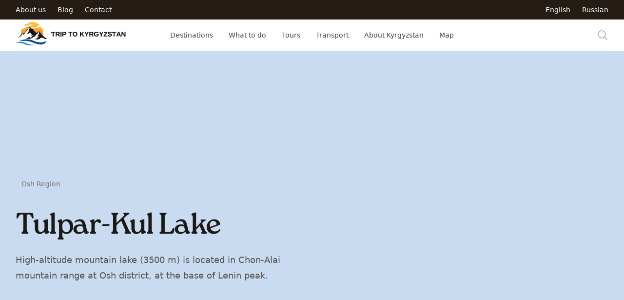

--- FILE ---
content_type: text/html; charset=UTF-8
request_url: https://triptokyrgyzstan.com/en/destinations/places/tulpar-kul-lake
body_size: 23016
content:
  <!DOCTYPE html>
  <html lang="en" dir="ltr" prefix="og: https://ogp.me/ns#" data-component-id="tripping:html">
        <head>
      <meta charset="utf-8" />
<noscript><style>form.antibot * :not(.antibot-message) { display: none !important; }</style>
</noscript><script async src="https://www.googletagmanager.com/gtag/js?id=UA-2051642-65"></script>
<script>window.dataLayer = window.dataLayer || [];function gtag(){dataLayer.push(arguments)};gtag("js", new Date());gtag("set", "developer_id.dMDhkMT", true);gtag("config", "UA-2051642-65", {"groups":"default","page_placeholder":"PLACEHOLDER_page_path"});</script>
<meta name="description" content="High-altitude mountain lake (3500 m) is located in Chon-Alai mountain range at Osh district, at the base of Lenin peak." />
<meta name="keywords" content=", Osh Region, Lakes" />
<meta name="geo.position" content="POINT (72.9350566658 39.5054314205)" />
<meta name="geo.placename" content="Tulpar-Kul Lake" />
<link rel="canonical" href="https://triptokyrgyzstan.com/en/destinations/places/tulpar-kul-lake" />
<link rel="image_src" href="https://triptokyrgyzstan.com/sites/default/files/media/image/c_andrey_chumakov_5.jpeg" />
<meta property="og:site_name" content="Trip to Kyrgyzstan" />
<meta property="og:type" content="website" />
<meta property="og:url" content="https://triptokyrgyzstan.com/en/destinations/places/tulpar-kul-lake" />
<meta property="og:title" content="Tulpar-Kul Lake" />
<meta property="og:description" content="High-altitude mountain lake (3500 m) is located in Chon-Alai mountain range at Osh district, at the base of Lenin peak." />
<meta property="og:image" content="https://triptokyrgyzstan.com/sites/default/files/media/image/c_andrey_chumakov_5.jpeg" />
<meta property="og:image:url" content="https://triptokyrgyzstan.com/sites/default/files/media/image/c_andrey_chumakov_5.jpeg" />
<meta property="og:image:secure_url" content="https://triptokyrgyzstan.com/sites/default/files/media/image/c_andrey_chumakov_5.jpeg" />
<meta property="og:image:width" content="1200" />
<meta property="og:image:height" content="800" />
<meta property="fb:admins" content="1558009096" />
<meta property="fb:pages" content="https://www.facebook.com/triptoKG" />
<meta property="fb:app_id" content="212866082239503" />
<meta property="pin:media" content="https://triptokyrgyzstan.com/sites/default/files/media/image/c_andrey_chumakov_5.jpeg" />
<meta property="pin:url" content="https://triptokyrgyzstan.com/sites/default/files/media/image/c_andrey_chumakov_5.jpeg" />
<meta name="twitter:card" content="summary_large_image" />
<meta name="twitter:title" content="Tulpar-Kul Lake" />
<meta name="twitter:description" content="High-altitude mountain lake (3500 m) is located in Chon-Alai mountain range at Osh district, at the base of Lenin peak." />
<meta name="twitter:site" content="@triptoKG" />
<meta name="twitter:site:id" content="867460333" />
<meta name="twitter:image" content="https://triptokyrgyzstan.com/sites/default/files/media/image/c_andrey_chumakov_5.jpeg" />
<meta name="twitter:image:alt" content="Tulpar-Kol Lake" />
<meta name="Generator" content="Drupal 10 (https://www.drupal.org)" />
<meta name="MobileOptimized" content="width" />
<meta name="HandheldFriendly" content="true" />
<meta name="viewport" content="width=device-width, initial-scale=1.0" />
<link rel="icon" href="/themes/custom/tripping/favicon.ico" type="image/vnd.microsoft.icon" />
<link rel="alternate" hreflang="en" href="https://triptokyrgyzstan.com/en/destinations/places/tulpar-kul-lake" />
<link rel="alternate" hreflang="ru" href="https://triptokyrgyzstan.com/ru/destinations/places/ozero-tulpar-kul" />

      <title>Tulpar-Kul Lake | Trip to Kyrgyzstan</title>
      <link rel="stylesheet" media="all" href="/sites/default/files/css/css_hgliuH7eFlLmbwyapl8sLba5OYQgcKQ-tm-4NzzGCr0.css?delta=0&amp;language=en&amp;theme=tripping&amp;include=eJxFi1EOwjAMQy9UNUdCKTVdUNpUaceA04PYNH78_CyZ7_y8qHGGE_97nItbSvBwNQdlXztrzMJqZZ-aeWWVN4KCb4pJBQ3OevrB4OjK0uhgGK8xUSnxQJguvUsrVNTS93t6X2za2KQjPATboF_GanlVfADkU0Ze" />
<link rel="stylesheet" media="all" href="/sites/default/files/css/css_lQ_iLklGO99PDVSz7KLCIMloEV6ObIDPM5uZe0a-zU4.css?delta=1&amp;language=en&amp;theme=tripping&amp;include=eJxFi1EOwjAMQy9UNUdCKTVdUNpUaceA04PYNH78_CyZ7_y8qHGGE_97nItbSvBwNQdlXztrzMJqZZ-aeWWVN4KCb4pJBQ3OevrB4OjK0uhgGK8xUSnxQJguvUsrVNTS93t6X2za2KQjPATboF_GanlVfADkU0Ze" />

      
    </head>
    <body class="path-node page-node-type-place">
            <a href="#main-content" class="sr-only focusable skip-link">
        Skip to main content
      </a>
      
        <div class="dialog-off-canvas-main-canvas" data-off-canvas-main-canvas>
      <div class="layout-container" data-component-id="tripping:page">
    
    <header role="banner">
        <div class="bg-white">

    <div x-data="{ open: false }" @keydown.window.escape="open = false" class="bg-white">

        <!-- Mobile menu -->
        <div
            x-dialog
            x-model="open"
            style="display: none"
            x-cloak
            class="fixed inset-0 flex z-40 lg:hidden"
            x-description="Off-canvas menu for mobile, show/hide based on off-canvas menu state."
            aria-modal="true">

            <div
                x-dialog:overlay
                x-transition.opacity
                x-description="Off-canvas menu overlay, show/hide based on off-canvas menu state."
                class="fixed inset-0 bg-black bg-opacity-25"
                aria-hidden="true">
            </div>


            <div
                x-dialog:panel
                x-transition:enter="transition ease-in-out duration-300 transform"
                x-transition:enter-start="-translate-x-full"
                x-transition:enter-end="translate-x-0"
                x-transition:leave="transition ease-in-out duration-300 transform"
                x-transition:leave-start="translate-x-0"
                x-transition:leave-end="-translate-x-full"
                x-description="Off-canvas menu, show/hide based on off-canvas menu state."
                class="relative max-w-xs w-full bg-white shadow-xl pb-12 flex flex-col overflow-y-auto">

                <div class="px-4 pt-5 pb-2 flex justify-between">
                    <button type="button" class="-m-2 p-2 rounded-md inline-flex items-center justify-center text-gray-400" @click="open = false">
                        <span class="sr-only">Close menu</span>
                        <svg class="h-6 w-6" x-description="Heroicon name: outline/x" xmlns="http://www.w3.org/2000/svg" fill="none" viewBox="0 0 24 24" stroke="currentColor" aria-hidden="true">
                            <path stroke-linecap="round" stroke-linejoin="round" stroke-width="2" d="M6 18L18 6M6 6l12 12"></path>
                        </svg>
                    </button>

                    <a href="https://triptokyrgyzstan.com/en">
                        <span class="sr-only">Trip to Kyrgyzstan</span>
                        <img src="/themes/custom/tripping/images/logos/logo-on-white.svg" alt="" class="h-10 w-auto">
                    </a>
                </div>

                <!-- Links -->
                <div class="mt-2">

                    <div class="px-4 py-6 space-y-12">
                            <div class="grid grid-cols-2 gap-x-4 gap-y-10">

                                <div class="group relative">
                                    <div class="aspect-h-1 aspect-w-1 overflow-hidden rounded-md bg-gray-100 group-hover:opacity-75">
                                            <img src="/sites/default/files/styles/flyout/public/2019-01/4535616_large.jpg.webp?itok=Wc6Hu18W" alt="Model wearing light heather gray t-shirt." class="object-cover object-center">
                                        </div>
                                    <a href="/en/destinations" class="mt-6 block text-sm font-medium text-gray-900">
                                        <span class="absolute z-10 inset-0" aria-hidden="true"></span>
                                        Destinations
                                    </a>
                                    <p aria-hidden="true" class="mt-1 text-sm text-gray-500">Read more</p>
                                </div>

                                <div class="group relative">
                                    <div class="aspect-h-1 aspect-w-1 overflow-hidden rounded-md bg-gray-100 group-hover:opacity-75">
                                            <img src="/sites/default/files/styles/flyout/public/2019-01/1241119478_2b8b1c9e27_b.jpg.webp?itok=n_ME8z1Q" alt="Model wearing light heather gray t-shirt." class="object-cover object-center">
                                        </div>
                                    <a href="/en/interests" class="mt-6 block text-sm font-medium text-gray-900">
                                        <span class="absolute z-10 inset-0" aria-hidden="true"></span>
                                        What to do
                                    </a>
                                    <p aria-hidden="true" class="mt-1 text-sm text-gray-500">Read more</p>
                                </div>

                                <div class="group relative">
                                    <div class="aspect-h-1 aspect-w-1 overflow-hidden rounded-md bg-gray-100 group-hover:opacity-75">
                                            <img src="/sites/default/files/styles/flyout/public/2019-01/getimage_5.jpg.webp?itok=Q_rPqsjZ" alt="Model wearing light heather gray t-shirt." class="object-cover object-center">
                                        </div>
                                    <a href="/en/tours" class="mt-6 block text-sm font-medium text-gray-900">
                                        <span class="absolute z-10 inset-0" aria-hidden="true"></span>
                                        Tours
                                    </a>
                                    <p aria-hidden="true" class="mt-1 text-sm text-gray-500">Read more</p>
                                </div>

                                <div class="group relative">
                                    <div class="aspect-h-1 aspect-w-1 overflow-hidden rounded-md bg-gray-100 group-hover:opacity-75">
                                            <img src="/sites/default/files/styles/flyout/public/2019-01/5888393897_b73be5b18f_b.png.webp?itok=U4o69DKR" alt="Model wearing light heather gray t-shirt." class="object-cover object-center">
                                        </div>
                                    <a href="/en/about-kyrgyzstan" class="mt-6 block text-sm font-medium text-gray-900">
                                        <span class="absolute z-10 inset-0" aria-hidden="true"></span>
                                        About Kyrgyzstan
                                    </a>
                                    <p aria-hidden="true" class="mt-1 text-sm text-gray-500">Read more</p>
                                </div>

                            </div>
                    </div>

                </div>

                <div class="border-t border-gray-200 py-6 px-4 space-y-6">

                    <div class="flow-root">
                        <a href="/en/transport-travel" class="-m-2 p-2 block font-medium text-gray-900">Transport</a>
                    </div>

                    <div class="flow-root">
                        <a href="/en/map" class="-m-2 p-2 block font-medium text-gray-900">Map</a>
                    </div>

                </div>

                <div class="border-t border-gray-200 py-6 px-4 space-y-6">
                    <div class="flow-root">
                        <a href="/en/about" class="-m-2 p-2 block font-medium text-gray-900">About us</a>
                    </div>
                    <div class="flow-root">
                        <a href="/en/blog" class="-m-2 p-2 block font-medium text-gray-900">Blog</a>
                    </div>
                    <div class="flow-root">
                        <a href="/en/contact" class="-m-2 p-2 block font-medium text-gray-900">Contact</a>
                    </div>
                </div>

                <div class="border-t border-gray-200 py-6 px-4 space-y-6">

                </div>
            </div>

        </div>


        <header class="relative">
            <nav aria-label="Top">
                <!-- Top navigation -->
                <div class="bg-oil">
                    <div class="mx-auto flex h-10 max-w-7xl items-center justify-between px-4 sm:px-6 lg:px-8">
                        <!-- Top menu -->
                        <div class="flex items-center space-x-6">
                                                                                                                                                                                <a href="/en/about" class=" text-sm font-medium text-white hover:text-gray-100">
                                    About us
                                </a>
                                                                                            <a href="/en/blog" class=" text-sm font-medium text-white hover:text-gray-100">
                                    Blog
                                </a>
                                                                                            <a href="/en/contact" class=" text-sm font-medium text-white hover:text-gray-100">
                                    Contact
                                </a>
                                                    </div>


                        <div class="[&>div>ul]:flex [&>div>ul]:items-center [&>div>ul]:space-x-6 text-sm font-medium text-white hover:text-gray-100">

                              <div data-component-id="tripping:links">
        <ul class="language-switcher-language-url"><li hreflang="en" data-drupal-link-system-path="node/1294" class="is-active" aria-current="page"><a href="/en/destinations/places/tulpar-kul-lake" class="language-link is-active" hreflang="en" data-drupal-link-system-path="node/1294" aria-current="page">English</a></li><li hreflang="ru" data-drupal-link-system-path="node/1294"><a href="/ru/destinations/places/ozero-tulpar-kul" class="language-link" hreflang="ru" data-drupal-link-system-path="node/1294">Russian</a></li></ul>  </div>


                        </div>
                    </div>
                </div>

                <!-- Secondary navigation -->
                <div class="bg-white">
                    <div class="mx-auto max-w-7xl px-4 sm:px-6 lg:px-8">
                        <div class="border-b border-gray-200">

                            <div class="flex h-16 items-center justify-between">
                                <!-- Logo (lg+) -->
                                <div class="hidden lg:flex lg:flex-1 lg:items-center">

                                      <div data-component-id="tripping:system_branding_block">
      <a href="/en" rel="home" class="site-logo group">
        <span class="sr-only">Trip to Kyrgyzstan</span>
        <svg class="w-auto h-5 sm:h-6 lg:h-12 lg:flex" viewBox="0 0 226 48">
            <defs>
                <linearGradient id="a" x1="50%" x2="50%" y1="0%" y2="100%">
                <stop offset="0%" stop-color="#FECA38"/>
                <stop offset="100%" stop-color="#FA8A22"/>
                </linearGradient>
            </defs>
            <g fill="none">
                <path fill="url(#a)" d="M14.748 1.358c5.885-2.045 12.558-1.833 18.154.992 2.145 1.011 4.044 2.464 5.774 4.075-.969.25-1.98.4-2.887.838-.727.43-.8 1.63-1.757 1.699-1.38.196-2.59.903-3.901 1.31-3.248.52-6.523.873-9.798 1.184 2.475.654 5.047.342 7.568.389 2.264.192 4.536.365 6.808.438.319-.35.588-.742.869-1.127 1.99-.522 4.162-.33 5.984-1.418.55.842 1.061 1.718 1.377 2.68-1.842.203-3.664.545-5.516.637 1.945.439 3.947.054 5.904.366.104.092.303.269.403.36 1.227 2.684 1.81 5.663 1.765 8.611-.039 1.964.503 4.025-.461 5.858-2.257-1.98-4.152-4.336-5.828-6.815-.603-.865-1.172-1.814-2.08-2.399-2.233.635-3.497 3.46-6.027 3.237-2.225-2.303-4.19-4.855-6.323-7.25-2.771.062-4.332-2.498-6.135-4.174-.745-.807-1.822-.058-2.521.423-.427.234-.969.323-1.3.692-1.187 1.783-2.052 3.786-3.436 5.435-1.749 1.845-3.294 3.894-5.254 5.527-1 .873-2.437.55-3.61.992-.853.638-1.495 1.503-2.187 2.306a21.012 21.012 0 0 1 1.61-12.542c.566.2 1.1.607 1.73.584 1.192-.046 2.064-.957 2.99-1.587 1.585-1.177 3.533-1.642 5.348-2.334 1.633-.645 3.452-.43 5.1-1.034 1.546-.45 2.73-1.69 4.294-2.08 2.814-.403 5.635-.78 8.476-.952-3.314-.808-6.796-.085-10.121-.861-1.837-.573-3.352.91-4.882 1.656-2.644.923-5.458.296-8.156.008.257-.961 1.08-1.591 1.868-2.118 1.241-.477 2.66-.242 3.882-.75 2.333-2.04 5.616-1.91 8.514-2.275-2.076-.223-4.17-.27-6.238-.58Z" transform="translate(10.976)"/>
                <path fill="#1B1410" d="M27.096 11.272c.7-.48 1.775-1.23 2.521-.423 1.803 1.676 3.364 4.236 6.135 4.174 2.133 2.395 4.098 4.947 6.323 7.25 2.53.223 3.794-2.602 6.027-3.237.908.585 1.476 1.534 2.08 2.399 1.676 2.48 3.57 4.836 5.827 6.815a68.976 68.976 0 0 0 8.188 6.443c-.27.772-1.242.534-1.872.526-2.38-.45-4.663-1.403-6.712-2.687-1.526-.795-3.425-.353-4.678.758-2.467 1.683-5.635 3.597-8.675 2.294-1.253-.542-2.591-.038-3.867.104 1.072-.696 2.19-1.557 3.54-1.495 1.614.069 2.652-1.365 3.698-2.376 1.03-.988 1.753-2.275 1.883-3.713-1.453.884-2.802 1.937-4.382 2.595 2.176-2.433 4.836-4.917 5.243-8.338.093-.726.123-2.121-.995-1.63-1.027 1.534-1.945 3.245-3.583 4.221-1.618.953-2.498 2.664-3.751 3.979-2.391 1.637-4.874 3.148-7.404 4.57-1.706 1.06-3.794.922-5.716 1.168-2.348.304-4.693-.123-7.007-.465 2.041-.234 4.148-.66 5.862-1.86.692-.654 1.38-1.338 2.299-1.664 1.026.83 2.144 1.637 3.547 1.506 1.008-.669 1.415-1.802 1.634-2.936a8.635 8.635 0 0 1-1.272-2.737c1.38 1.068 2.64 2.629 4.559 2.575a1.61 1.61 0 0 0-.761-.953c-2.238-1.484-4.156-3.498-5.328-5.931-1.56-.877-2.906.68-3.982 1.626-.977 1.007-2.295 1.564-3.683 1.687.096-.08.289-.25.385-.33 2.114-2.184 3.601-4.963 4.116-7.969.208-1.434 1.042-2.644 1.5-3.994-.181-.403-.377-.8-.589-1.187-.672.253-1.345.507-2.03.722-.96 1.81-1.802 3.744-3.174 5.282a15.396 15.396 0 0 0-4.244 5.281c-.919 1.941-2.729 3.19-4.513 4.26.846-1.008 1.711-2.011 2.318-3.183-.81.073-1.653.184-2.333.672-1.165.761-1.68 2.126-2.618 3.11-1.91 2.11-4.628 3.252-7.35 3.89a18.794 18.794 0 0 0 7.047-5.847c.692-.803 1.334-1.668 2.187-2.306 1.172-.442 2.61-.119 3.61-.992 1.96-1.633 3.505-3.682 5.254-5.527 1.384-1.65 2.249-3.652 3.436-5.435.33-.37.873-.458 1.3-.692Z"/>
                <path fill="#09479E" d="M5.624 40.44c8.956-5.578 20.676-6.386 30.34-2.157 6.084 2.633 12.823 4.436 19.48 3.332 2.706-.438 5.162-1.683 7.488-3.079-.661 2.41-2.037 4.698-4.194 6.035-2.371 1.492-5.277 1.83-8.022 1.692-5.846-.416-11.428-2.422-16.813-4.625-7.419-2.932-15.695-3.832-23.528-2.183-1.596.285-3.13.846-4.751.984Z"/>
                <path fill="#0688CE" d="M5.424 41.216c4.47-.6 9.106-.308 13.376 1.214 2.076.658 3.933 1.841 5.993 2.537 4.951 1.81 10.36 2.168 15.564 1.45-5.908 1.848-12.4 2.225-18.347.341-1.807-.695-3.567-1.51-5.4-2.14-.404-.12-.808-.243-1.208-.366C10.436 42.646 5.193 42.276 0 42.492c1.787-.515 3.586-.996 5.424-1.276Z"/>
                <path fill="#1B1410" d="M108.305 20.164h8.317v1.705c-1.01 0-2.025.005-3.035 0-.02 2.654-.005 5.302-.01 7.956h-2.197c-.005-2.648 0-5.297-.005-7.946-1.02-.005-2.045-.005-3.065-.005 0-.426 0-1.284-.005-1.71Zm11.569.208c2.212-.7 5.211-.365 6.368 1.913 1.182 2.36.756 5.942-1.847 7.175-2.222.984-5.45.573-6.652-1.776-1.268-2.45-.71-6.241 2.131-7.312m1.035 1.634c-2.283 1.121-2.12 5.226.315 6.064 1.766.614 3.455-1.02 3.384-2.766.421-2.055-1.608-4.282-3.699-3.298Zm10.981-1.842c.725 0 1.456 0 2.186.005.016 1.36.016 2.725 0 4.09a308.1 308.1 0 0 0 4.055-4.09c.882 0 1.765 0 2.653.016-1.309 1.405-2.704 2.72-4.044 4.094 1.446 1.862 2.953 3.674 4.39 5.546-.889 0-1.771 0-2.654.005-1.112-1.42-2.218-2.841-3.34-4.252-.354.28-.71.563-1.06.848.01 1.131.016 2.268.02 3.4h-2.207c0-3.223-.005-6.44 0-9.662Zm9.402.016c.781-.01 1.563-.02 2.349-.026a306.445 306.445 0 0 1 2.151 3.8c.792-1.243 1.512-2.526 2.248-3.8a356.4 356.4 0 0 1 2.33.025c-1.03 1.918-2.3 3.694-3.304 5.622-.249 1.325-.086 2.685-.127 4.024h-2.197c-.122-1.588.421-3.384-.533-4.795-.964-1.623-1.979-3.217-2.917-4.85Zm9.878-.01c2.168.075 4.37-.219 6.51.202 1.594.35 2.38 2.233 1.843 3.7-.264.892-1.116 1.364-1.786 1.922a67.727 67.727 0 0 1 2.496 3.826c-.837.005-1.68.005-2.511.01-.741-1.182-1.462-2.374-2.187-3.562-.72-.005-1.447-.005-2.167 0 .005 1.183.01 2.365.02 3.552l-2.222.015c.005-3.222 0-6.444.005-9.666m2.202 1.705c0 .873.005 1.75.02 2.623 1.243-.01 2.542.107 3.715-.405.416-.574.441-1.162.07-1.771-1.146-.69-2.542-.366-3.805-.447Zm9.712-1.309c2.42-1.055 5.947-.705 7.073 2.04-.675.218-1.345.436-2.02.65-.837-1.056-2.242-1.863-3.592-1.244-1.933.929-2.035 3.826-.791 5.353 1.131 1.294 3.008.761 4.389.218.04-.309.132-.928.172-1.238-.812-.035-1.624-.066-2.435-.086 0-.4.005-1.207.01-1.608 1.45-.005 2.902-.005 4.358.025-.005 1.192.061 2.395-.045 3.587-2.38 2.477-7.855 2.471-9.134-1.182-.695-2.263-.37-5.389 2.015-6.515Zm8.144-.385c.781-.01 1.562-.02 2.349-.026.726 1.269 1.446 2.542 2.177 3.81.766-1.258 1.486-2.536 2.222-3.81a356.4 356.4 0 0 1 2.33.025c-.879 1.578-1.848 3.106-2.781 4.648-1.066 1.457-.528 3.339-.65 5.008l-2.202-.015c-.025-1.32.142-2.669-.102-3.968-1.004-1.953-2.273-3.76-3.343-5.673ZM73 20.17c2.79-.006 5.581-.006 8.372-.006 0 .426-.005 1.274-.005 1.7a612.03 612.03 0 0 0-3.065.025c-.02 2.644.005 5.293-.015 7.936H76.09c0-2.648.005-5.302-.005-7.95-1.01 0-2.02.004-3.03.01-.02-.574-.035-1.147-.055-1.716Zm9.164 0c2.364.162 4.891-.437 7.144.466 2.146 1.152 1.568 4.465-.573 5.308a119.687 119.687 0 0 1 2.491 3.876c-.837.005-1.674.005-2.512.01-.74-1.182-1.461-2.374-2.187-3.562-.72-.005-1.44-.005-2.156 0-.005 1.188-.005 2.375-.01 3.562-.736-.005-1.467-.005-2.202-.01.005-3.217 0-6.434.005-9.65m2.202 1.704c0 .873.005 1.75.02 2.623 1.238-.01 2.532.107 3.704-.4.426-.569.457-1.157.087-1.766-1.142-.71-2.548-.37-3.811-.457Zm7.712-1.71c.731 0 1.462.005 2.192.01.03 3.217.006 6.434.016 9.651h-2.208v-9.66Zm3.786.006c1.994.065 4.034-.209 6.002.212 2.116.528 2.71 3.588 1.198 5.024-1.248 1.385-3.329.994-4.998 1.121v3.298h-2.207c.005-3.217 0-6.439.005-9.656m2.212 1.69c-.01.964-.015 1.928-.02 2.897 1.11-.132 2.516.36 3.364-.578.34-.634.314-1.254-.071-1.852-.97-.635-2.182-.386-3.273-.467Zm83.032-1.695h7.058c0 .386.005 1.147.005 1.533-1.654 2.14-3.344 4.252-4.988 6.403 1.75-.015 3.501-.015 5.252-.005v1.73c-2.613-.005-5.221 0-7.83 0l-.02-1.542c1.664-2.136 3.36-4.252 5.013-6.399-1.496.016-2.993.016-4.49.005v-1.725Zm9.894.239c2.187-.746 5.795-.69 6.246 2.222l-2.05.183c-.624-1.456-4.059-1.766-3.47.335 1.334.969 3.14.801 4.546 1.634 1.553.903 1.573 3.592.005 4.495-2.435 1.248-6.555 1.091-7.413-2.06.675-.127 1.36-.254 2.04-.37.65 1.811 4.41 2.161 4.323-.046-1.436-1.548-4.232-.776-5.495-2.623-.67-1.33-.3-3.304 1.268-3.77Zm6.82-.239h8.372c0 .426-.005 1.274-.005 1.7a612.03 612.03 0 0 0-3.065.025c-.02 2.644.005 5.293-.015 7.936h-2.197c0-2.648.005-5.302-.005-7.95-1.015 0-2.02.004-3.03.01-.02-.574-.04-1.147-.055-1.72Zm12.299.016c.848-.016 1.695-.02 2.547-.031a646.856 646.856 0 0 1 3.517 9.676h-2.197c-.33-.786-.472-1.695-.99-2.38-1.1-.086-2.207-.04-3.303-.035-.274.807-.548 1.608-.812 2.415h-2.243c1.117-3.232 2.345-6.424 3.481-9.646m1.269 2.04a69.293 69.293 0 0 1-1.198 3.45c.807.046 1.609.072 2.42.102a94.487 94.487 0 0 0-1.222-3.552Zm5.744-2.049c.822-.006 1.654-.006 2.48-.006 1.33 2.284 2.604 4.597 3.943 6.87-.076-2.288-.05-4.581-.05-6.87.487 0 1.461.005 1.948.005.03 3.227.005 6.45.015 9.677-.872-.016-1.735-.02-2.598-.041-1.197-2.248-2.466-4.45-3.729-6.657-.046 2.227-.02 4.45-.025 6.677h-1.99c.006-3.222 0-6.439.006-9.656Z"/>
            </g>
        </svg>
      </a>
  </div>

                                </div>

                                <div class="hidden h-full lg:flex">

                                <!-- Flyout menus -->
                                <div class="inset-x-0 bottom-0 px-4" x-data="Components.popoverGroup()" x-init="init()">
                                    <div class="flex h-full justify-center space-x-8">

                                        <div class="flex" x-data="Components.popover({ open: false, focus: false })" x-init="init()" @keydown.escape="onEscape" @close-popover-group.window="onClosePopoverGroup">
                                            <div class="relative flex">
                                                <button type="button" x-state:on="Item active" x-state:off="Item inactive" class="border-transparent text-gray-700 hover:text-gray-800 relative z-10 -mb-px flex items-center border-b-2 pt-px text-sm font-medium transition-colors duration-200 ease-out" :class="{ 'border-indigo-600 text-indigo-600': open, 'border-transparent text-gray-700 hover:text-gray-800': !(open) }" @click="toggle" @mousedown="if (open) $event.preventDefault()" aria-expanded="false" :aria-expanded="open.toString()">
                                                    Destinations
                                                </button>
                                            </div>


                                            <div x-show="open" x-cloak x-transition:enter="transition ease-out duration-200" x-transition:enter-start="opacity-0" x-transition:enter-end="opacity-100" x-transition:leave="transition ease-in duration-150" x-transition:leave-start="opacity-100" x-transition:leave-end="opacity-0" x-description="'Women' flyout menu, show/hide based on flyout menu state." class="absolute inset-x-0 top-full text-sm text-gray-500 z-40" x-ref="panel" @click.away="open = false">
                                                <!-- Presentational element used to render the bottom shadow, if we put the shadow on the actual panel it pokes out the top, so we use this shorter element to hide the top of the shadow -->
                                                <div class="absolute inset-0 top-1/2 bg-white shadow" aria-hidden="true"></div>

                                                <div class="relative bg-white">
                                                      <div class="views-element-container" data-component-id="tripping:container">  <div data-component-id="tripping:views_view_flyout" class="view view-flyout view-id-flyout view-display-id-destinations js-view-dom-id-64fdece32e9f46915e933b6830c3807cd086b95849f574301f8975d14566f8e9">
    
        
            
          <div class="view-content">
            <div  data-component-id="tripping:views_view_unformatted_flyout" class="mx-auto max-w-7xl px-8">
        <div class="grid grid-cols-4 gap-x-8 gap-y-10 py-16">
                <div data-component-id="tripping:taxonomy_term_flyout" id="taxonomy-term-307" class="taxonomy-term vocabulary-places group relative">
        <div class="aspect-h-1 aspect-w-1 overflow-hidden rounded-sm bg-gray-100 group-hover:opacity-75">
            <img src="  
                                /sites/default/files/styles/flyout/public/2019-01/jxn-6iv7u_i.jpg.webp?itok=OxUt__xd
                    
" alt="  
                                Main Regions
                    
" class="object-cover object-center">
        </div>
        <a href="  
                                /en/destinations/regions
                    
" class="mt-4 block font-medium text-gray-900">
            <span class="absolute inset-0 z-10" aria-hidden="true"></span>
              <div data-component-id="tripping:field">
                                <div class="field field--name-name field--type-string field--label-hidden field__item">Main Regions</div>
                    </div>

        </a>
        <div class="mt-1">  
      
                                Discover unusual culture of the country with seven unique regions.

                    
  
</div>
    </div>
    <div data-component-id="tripping:taxonomy_term_flyout" id="taxonomy-term-318" class="taxonomy-term vocabulary-places group relative">
        <div class="aspect-h-1 aspect-w-1 overflow-hidden rounded-sm bg-gray-100 group-hover:opacity-75">
            <img src="  
                                /sites/default/files/styles/flyout/public/2019-01/4535616_large.jpg.webp?itok=421K9rN8
                    
" alt="  
                                Parks and Reserves
                    
" class="object-cover object-center">
        </div>
        <a href="  
                                /en/destinations/national-parks-reserves
                    
" class="mt-4 block font-medium text-gray-900">
            <span class="absolute inset-0 z-10" aria-hidden="true"></span>
              <div data-component-id="tripping:field">
                                <div class="field field--name-name field--type-string field--label-hidden field__item">Parks and Reserves</div>
                    </div>

        </a>
        <div class="mt-1">  
      
                                Visit Kyrgyzstan’s national parks and reserves if you want to discover the natural soul of the country.&amp;nbsp;

                    
  
</div>
    </div>
    <div data-component-id="tripping:taxonomy_term_flyout" id="taxonomy-term-320" class="taxonomy-term vocabulary-places group relative">
        <div class="aspect-h-1 aspect-w-1 overflow-hidden rounded-sm bg-gray-100 group-hover:opacity-75">
            <img src="  
                                /sites/default/files/styles/flyout/public/2019-01/mikkifox_1.jpg.webp?itok=fYgvxzMC
                    
" alt="  
                                Mountains
                    
" class="object-cover object-center">
        </div>
        <a href="  
                                /en/destinations/mountains
                    
" class="mt-4 block font-medium text-gray-900">
            <span class="absolute inset-0 z-10" aria-hidden="true"></span>
              <div data-component-id="tripping:field">
                                <div class="field field--name-name field--type-string field--label-hidden field__item">Mountains</div>
                    </div>

        </a>
        <div class="mt-1">  
      
                                Kyrgyzstan is the land of majestic Tien-Shan and marvelous Pamir-Alay.

                    
  
</div>
    </div>
    <div data-component-id="tripping:taxonomy_term_flyout" id="taxonomy-term-2241" class="taxonomy-term vocabulary-places group relative">
        <div class="aspect-h-1 aspect-w-1 overflow-hidden rounded-sm bg-gray-100 group-hover:opacity-75">
            <img src="  
                                /sites/default/files/styles/flyout/public/2019-01/alex_zizek_kopiya.jpg.webp?itok=-_6bAkQJ
                    
" alt="  
                                Water Points
                    
" class="object-cover object-center">
        </div>
        <a href="  
                                /en/destinations/water
                    
" class="mt-4 block font-medium text-gray-900">
            <span class="absolute inset-0 z-10" aria-hidden="true"></span>
              <div data-component-id="tripping:field">
                                <div class="field field--name-name field--type-string field--label-hidden field__item">Water Points</div>
                    </div>

        </a>
        <div class="mt-1">  
      
                                Kyrgyzstan possesses significant resources of surface waters, stocks of which are in the rivers, lakes, glaciers and snow arrays.

                    
  
</div>
    </div>
        </div>
    </div>

      </div>
    
                      </div>
</div>

                                                </div>
                                            </div>

                                        </div>

                                        <div class="flex" x-data="Components.popover({ open: false, focus: false })" x-init="init()" @keydown.escape="onEscape" @close-popover-group.window="onClosePopoverGroup">
                                            <div class="relative flex">
                                                <button type="button" x-state:on="Item active" x-state:off="Item inactive" class="border-transparent text-gray-700 hover:text-gray-800 relative z-10 -mb-px flex items-center border-b-2 pt-px text-sm font-medium transition-colors duration-200 ease-out" :class="{ 'border-indigo-600 text-indigo-600': open, 'border-transparent text-gray-700 hover:text-gray-800': !(open) }" @click="toggle" @mousedown="if (open) $event.preventDefault()" aria-expanded="false" :aria-expanded="open.toString()">
                                                    What to do
                                                </button>
                                            </div>


                                            <div x-show="open" x-cloak x-transition:enter="transition ease-out duration-200" x-transition:enter-start="opacity-0" x-transition:enter-end="opacity-100" x-transition:leave="transition ease-in duration-150" x-transition:leave-start="opacity-100" x-transition:leave-end="opacity-0" x-description="'Women' flyout menu, show/hide based on flyout menu state." class="absolute inset-x-0 top-full text-sm text-gray-500 z-40" x-ref="panel" @click.away="open = false">
                                                <!-- Presentational element used to render the bottom shadow, if we put the shadow on the actual panel it pokes out the top, so we use this shorter element to hide the top of the shadow -->
                                                <div class="absolute inset-0 top-1/2 bg-white shadow" aria-hidden="true"></div>

                                                <div class="relative bg-white">
                                                      <div class="views-element-container" data-component-id="tripping:container">  <div data-component-id="tripping:views_view_flyout" class="view view-flyout view-id-flyout view-display-id-interests js-view-dom-id-47740917e75f06e06cc4098ab64965d934bb278ba4e05126ba1f13511e45cee5">
    
        
            
          <div class="view-content">
            <div  data-component-id="tripping:views_view_unformatted_flyout" class="mx-auto max-w-7xl px-8">
        <div class="grid grid-cols-4 gap-x-8 gap-y-10 py-16">
                <div data-component-id="tripping:taxonomy_term_flyout" id="taxonomy-term-1694" class="taxonomy-term vocabulary-interests group relative">
        <div class="aspect-h-1 aspect-w-1 overflow-hidden rounded-sm bg-gray-100 group-hover:opacity-75">
            <img src="  
                                /sites/default/files/styles/flyout/public/2019-01/460748_467930019960086_686783112_o.jpg.webp?itok=oOopg3kA
                    
" alt="  
                                Sport Trips
                    
" class="object-cover object-center">
        </div>
        <a href="  
                                /en/interests/sport-trips
                    
" class="mt-4 block font-medium text-gray-900">
            <span class="absolute inset-0 z-10" aria-hidden="true"></span>
              <div data-component-id="tripping:field">
                                <div class="field field--name-name field--type-string field--label-hidden field__item">Sport Trips</div>
                    </div>

        </a>
        <div class="mt-1">  
      
                                Kyrgyzstan is a unique destination for who loves sport and extreme activity.

                    
  
</div>
    </div>
    <div data-component-id="tripping:taxonomy_term_flyout" id="taxonomy-term-1695" class="taxonomy-term vocabulary-interests group relative">
        <div class="aspect-h-1 aspect-w-1 overflow-hidden rounded-sm bg-gray-100 group-hover:opacity-75">
            <img src="  
                                /sites/default/files/styles/flyout/public/2019-01/7721306656_5abafd8f45_o.jpg.webp?itok=Xgy7BDML
                    
" alt="  
                                Family Trips
                    
" class="object-cover object-center">
        </div>
        <a href="  
                                /en/interests/family-trips
                    
" class="mt-4 block font-medium text-gray-900">
            <span class="absolute inset-0 z-10" aria-hidden="true"></span>
              <div data-component-id="tripping:field">
                                <div class="field field--name-name field--type-string field--label-hidden field__item">Family Trips</div>
                    </div>

        </a>
        <div class="mt-1">  
      
                                If you are traveling with family you will find interesting ideas for your vacation here.

                    
  
</div>
    </div>
    <div data-component-id="tripping:taxonomy_term_flyout" id="taxonomy-term-1696" class="taxonomy-term vocabulary-interests group relative">
        <div class="aspect-h-1 aspect-w-1 overflow-hidden rounded-sm bg-gray-100 group-hover:opacity-75">
            <img src="  
                                /sites/default/files/styles/flyout/public/2019-01/c_ahmed_d.jpg.webp?itok=bczCbk6o
                    
" alt="  
                                Cognitive Trips
                    
" class="object-cover object-center">
        </div>
        <a href="  
                                /en/interests/cognitive-trips
                    
" class="mt-4 block font-medium text-gray-900">
            <span class="absolute inset-0 z-10" aria-hidden="true"></span>
              <div data-component-id="tripping:field">
                                <div class="field field--name-name field--type-string field--label-hidden field__item">Cognitive Trips</div>
                    </div>

        </a>
        <div class="mt-1">  
      
                                Do you like experiencing and learning about new cultures, nature or history? Look at activities that offer unique opportunities to learn more about Kyrgyzstan.

                    
  
</div>
    </div>
    <div data-component-id="tripping:taxonomy_term_flyout" id="taxonomy-term-2242" class="taxonomy-term vocabulary-interests group relative">
        <div class="aspect-h-1 aspect-w-1 overflow-hidden rounded-sm bg-gray-100 group-hover:opacity-75">
            <img src="  
                                /sites/default/files/styles/flyout/public/2019-01/1241119478_2b8b1c9e27_b.jpg.webp?itok=VxTGWVV1
                    
" alt="  
                                Ecotourism
                    
" class="object-cover object-center">
        </div>
        <a href="  
                                /en/interests/eco-tourism
                    
" class="mt-4 block font-medium text-gray-900">
            <span class="absolute inset-0 z-10" aria-hidden="true"></span>
              <div data-component-id="tripping:field">
                                <div class="field field--name-name field--type-string field--label-hidden field__item">Ecotourism</div>
                    </div>

        </a>
        <div class="mt-1">  
      
                                Kyrgyzstan is one of the unique places in the world where you can get acquainted with wildlife.

                    
  
</div>
    </div>
        </div>
    </div>

      </div>
    
                      </div>
</div>

                                                </div>
                                            </div>
                                        </div>

                                        <div class="flex" x-data="Components.popover({ open: false, focus: false })" x-init="init()" @keydown.escape="onEscape" @close-popover-group.window="onClosePopoverGroup">
                                            <div class="relative flex">
                                                <button type="button" x-state:on="Item active" x-state:off="Item inactive" class="border-transparent text-gray-700 hover:text-gray-800 relative z-10 -mb-px flex items-center border-b-2 pt-px text-sm font-medium transition-colors duration-200 ease-out" :class="{ 'border-indigo-600 text-indigo-600': open, 'border-transparent text-gray-700 hover:text-gray-800': !(open) }" @click="toggle" @mousedown="if (open) $event.preventDefault()" aria-expanded="false" :aria-expanded="open.toString()">
                                                    Tours
                                                </button>
                                            </div>


                                            <div x-show="open" x-cloak x-transition:enter="transition ease-out duration-200" x-transition:enter-start="opacity-0" x-transition:enter-end="opacity-100" x-transition:leave="transition ease-in duration-150" x-transition:leave-start="opacity-100" x-transition:leave-end="opacity-0" x-description="'Women' flyout menu, show/hide based on flyout menu state." class="absolute inset-x-0 top-full text-sm text-gray-500 z-40" x-ref="panel" @click.away="open = false">
                                                <!-- Presentational element used to render the bottom shadow, if we put the shadow on the actual panel it pokes out the top, so we use this shorter element to hide the top of the shadow -->
                                                <div class="absolute inset-0 top-1/2 bg-white shadow" aria-hidden="true"></div>

                                                <div class="relative bg-white">
                                                      <div class="views-element-container" data-component-id="tripping:container">  <div data-component-id="tripping:views_view_flyout" class="view view-flyout view-id-flyout view-display-id-tours js-view-dom-id-c4948587258e46533130c5e79ec6d4a4dcebddb21c2dbf5883336e4d9afa3e70">
    
        
            
          <div class="view-content">
            <div  data-component-id="tripping:views_view_unformatted_flyout" class="mx-auto max-w-7xl px-8">
        <div class="grid grid-cols-4 gap-x-8 gap-y-10 py-16">
                <div data-component-id="tripping:taxonomy_term_flyout" id="taxonomy-term-1793" class="taxonomy-term vocabulary-seasons group relative">
        <div class="aspect-h-1 aspect-w-1 overflow-hidden rounded-sm bg-gray-100 group-hover:opacity-75">
            <img src="  
                                /sites/default/files/styles/flyout/public/2019-01/getimage_5.jpg.webp?itok=X3Ne8odx
                    
" alt="  
                                Spring Time
                    
" class="object-cover object-center">
        </div>
        <a href="  
                                /en/tours/springtime
                    
" class="mt-4 block font-medium text-gray-900">
            <span class="absolute inset-0 z-10" aria-hidden="true"></span>
              <div data-component-id="tripping:field">
                                <div class="field field--name-name field--type-string field--label-hidden field__item">Spring Time</div>
                    </div>

        </a>
        <div class="mt-1">  
      
                                Spring is a very beautiful period in Kyrgyzstan. You can enjoy fields of stunning flowers covering majestic valley landscapes.

                    
  
</div>
    </div>
    <div data-component-id="tripping:taxonomy_term_flyout" id="taxonomy-term-326" class="taxonomy-term vocabulary-seasons group relative">
        <div class="aspect-h-1 aspect-w-1 overflow-hidden rounded-sm bg-gray-100 group-hover:opacity-75">
            <img src="  
                                /sites/default/files/styles/flyout/public/2019-01/c_vasiliy_ganzha_2.jpg.webp?itok=IIcG3LLp
                    
" alt="  
                                Summer Time
                    
" class="object-cover object-center">
        </div>
        <a href="  
                                /en/tours/summer
                    
" class="mt-4 block font-medium text-gray-900">
            <span class="absolute inset-0 z-10" aria-hidden="true"></span>
              <div data-component-id="tripping:field">
                                <div class="field field--name-name field--type-string field--label-hidden field__item">Summer Time</div>
                    </div>

        </a>
        <div class="mt-1">  
      
                                Summer provides a good opportunity to plunge into the culture of nomads, see crystal-clear lakes, and celestial mountains.

                    
  
</div>
    </div>
    <div data-component-id="tripping:taxonomy_term_flyout" id="taxonomy-term-1794" class="taxonomy-term vocabulary-seasons group relative">
        <div class="aspect-h-1 aspect-w-1 overflow-hidden rounded-sm bg-gray-100 group-hover:opacity-75">
            <img src="  
                                /sites/default/files/styles/flyout/public/2019-01/bishkek.jpg.webp?itok=GuWpHWux
                    
" alt="  
                                Autumn Time
                    
" class="object-cover object-center">
        </div>
        <a href="  
                                /en/tours/autumn
                    
" class="mt-4 block font-medium text-gray-900">
            <span class="absolute inset-0 z-10" aria-hidden="true"></span>
              <div data-component-id="tripping:field">
                                <div class="field field--name-name field--type-string field--label-hidden field__item">Autumn Time</div>
                    </div>

        </a>
        <div class="mt-1">  
      
                                In autumn the climate remains pleasant enough to still travel comfortable. The valleys and gorges turn a inspired golden color that is stunning in its beauty.

                    
  
</div>
    </div>
    <div data-component-id="tripping:taxonomy_term_flyout" id="taxonomy-term-327" class="taxonomy-term vocabulary-seasons group relative">
        <div class="aspect-h-1 aspect-w-1 overflow-hidden rounded-sm bg-gray-100 group-hover:opacity-75">
            <img src="  
                                /sites/default/files/styles/flyout/public/2019-01/med_gallery_126_4082_5638.jpg.webp?itok=p0Aa95x0
                    
" alt="  
                                Winter Time
                    
" class="object-cover object-center">
        </div>
        <a href="  
                                /en/tours/winter
                    
" class="mt-4 block font-medium text-gray-900">
            <span class="absolute inset-0 z-10" aria-hidden="true"></span>
              <div data-component-id="tripping:field">
                                <div class="field field--name-name field--type-string field--label-hidden field__item">Winter Time</div>
                    </div>

        </a>
        <div class="mt-1">  
      
                                In winter you can see beautiful phenomenon such as frozen waterfalls, get a dose of adrenalin from skiing, or simply enjoy the scenery of snow-capped mountains.

                    
  
</div>
    </div>
        </div>
    </div>

      </div>
    
                      </div>
</div>

                                                </div>
                                            </div>
                                        </div>

                                        <div class="flex" x-data="Components.popover({ open: false, focus: false })" x-init="init()" @keydown.escape="onEscape" @close-popover-group.window="onClosePopoverGroup">
                                            <div class="relative flex">
                                                <button type="button" x-state:on="Item active" x-state:off="Item inactive" class="border-transparent text-gray-700 hover:text-gray-800 relative z-10 -mb-px flex items-center border-b-2 pt-px text-sm font-medium transition-colors duration-200 ease-out" :class="{ 'border-indigo-600 text-indigo-600': open, 'border-transparent text-gray-700 hover:text-gray-800': !(open) }" @click="toggle" @mousedown="if (open) $event.preventDefault()" aria-expanded="false" :aria-expanded="open.toString()">
                                                    Transport
                                                </button>
                                            </div>


                                            <div x-show="open" x-cloak x-transition:enter="transition ease-out duration-200" x-transition:enter-start="opacity-0" x-transition:enter-end="opacity-100" x-transition:leave="transition ease-in duration-150" x-transition:leave-start="opacity-100" x-transition:leave-end="opacity-0" x-description="'Women' flyout menu, show/hide based on flyout menu state." class="absolute inset-x-0 top-full text-sm text-gray-500 z-40" x-ref="panel" @click.away="open = false">
                                                <!-- Presentational element used to render the bottom shadow, if we put the shadow on the actual panel it pokes out the top, so we use this shorter element to hide the top of the shadow -->
                                                <div class="absolute inset-0 top-1/2 bg-white shadow" aria-hidden="true"></div>

                                                <div class="relative bg-white">
                                                      <div class="views-element-container" data-component-id="tripping:container">  <div data-component-id="tripping:views_view_flyout" class="view view-flyout view-id-flyout view-display-id-transport js-view-dom-id-86530e87b980f164961ed429671d624586d3a95ce16cbd165c20219cebf92068">
    
        
            
          <div class="view-content">
            <div  data-component-id="tripping:views_view_unformatted_flyout" class="mx-auto max-w-7xl px-8">
        <div class="grid grid-cols-4 gap-x-8 gap-y-10 py-16">
                <div data-component-id="tripping:taxonomy_term_flyout" id="taxonomy-term-1697" class="taxonomy-term vocabulary-transports group relative">
        <div class="aspect-h-1 aspect-w-1 overflow-hidden rounded-sm bg-gray-100 group-hover:opacity-75">
            <img src="  
                                /sites/default/files/styles/flyout/public/2019-01/img.jpg.webp?itok=FaOLZE0L
                    
" alt="  
                                Travel to Kyrgyzstan
                    
" class="object-cover object-center">
        </div>
        <a href="  
                                /en/transport-travel/getting-here
                    
" class="mt-4 block font-medium text-gray-900">
            <span class="absolute inset-0 z-10" aria-hidden="true"></span>
              <div data-component-id="tripping:field">
                                <div class="field field--name-name field--type-string field--label-hidden field__item">Travel to Kyrgyzstan</div>
                    </div>

        </a>
        <div class="mt-1">  
      
                                There are different ways how you can get to Kyrgyzstan: by plane or by train, and even by your own automobile.

                    
  
</div>
    </div>
    <div data-component-id="tripping:taxonomy_term_flyout" id="taxonomy-term-1698" class="taxonomy-term vocabulary-transports group relative">
        <div class="aspect-h-1 aspect-w-1 overflow-hidden rounded-sm bg-gray-100 group-hover:opacity-75">
            <img src="  
                                /sites/default/files/styles/flyout/public/2019-01/lz7leosqnnu.jpg.webp?itok=95I744ld
                    
" alt="  
                                Getting Around
                    
" class="object-cover object-center">
        </div>
        <a href="  
                                /en/transport-travel/getting-around
                    
" class="mt-4 block font-medium text-gray-900">
            <span class="absolute inset-0 z-10" aria-hidden="true"></span>
              <div data-component-id="tripping:field">
                                <div class="field field--name-name field--type-string field--label-hidden field__item">Getting Around</div>
                    </div>

        </a>
        <div class="mt-1">  
      
                                During your travel through the country you can choose different ways how to get to the destinations in Kyrgyzstan.

                    
  
</div>
    </div>
    <div data-component-id="tripping:taxonomy_term_flyout" id="taxonomy-term-2243" class="taxonomy-term vocabulary-transports group relative">
        <div class="aspect-h-1 aspect-w-1 overflow-hidden rounded-sm bg-gray-100 group-hover:opacity-75">
            <img src="  
                                /sites/default/files/styles/flyout/public/2019-01/169892.2-lg.jpg.webp?itok=B0qyrrxN
                    
" alt="  
                                Rent a Car
                    
" class="object-cover object-center">
        </div>
        <a href="  
                                /en/transport-travel/car-rental
                    
" class="mt-4 block font-medium text-gray-900">
            <span class="absolute inset-0 z-10" aria-hidden="true"></span>
              <div data-component-id="tripping:field">
                                <div class="field field--name-name field--type-string field--label-hidden field__item">Rent a Car</div>
                    </div>

        </a>
        <div class="mt-1">  
      
                                Trip to Kyrgyzstan offers a car rent service. Please, look through the terms before you send a request for a car reservation.

                    
  
</div>
    </div>
    <div data-component-id="tripping:taxonomy_term_flyout" id="taxonomy-term-2244" class="taxonomy-term vocabulary-transports group relative">
        <div class="aspect-h-1 aspect-w-1 overflow-hidden rounded-sm bg-gray-100 group-hover:opacity-75">
            <img src="  
                                /sites/default/files/styles/flyout/public/2019-01/ktm-690-enduro-at-beach-right-sid-view.jpg.webp?itok=jlPW8XTF
                    
" alt="  
                                Rent a Bike
                    
" class="object-cover object-center">
        </div>
        <a href="  
                                /en/transport-travel/bike-rental
                    
" class="mt-4 block font-medium text-gray-900">
            <span class="absolute inset-0 z-10" aria-hidden="true"></span>
              <div data-component-id="tripping:field">
                                <div class="field field--name-name field--type-string field--label-hidden field__item">Rent a Bike</div>
                    </div>

        </a>
        <div class="mt-1">  
      
                                Trip to Kyrgyzstan offers a bike&amp;nbsp;rent service. Please, look through the terms before you send a request for a bike reservation.

                    
  
</div>
    </div>
        </div>
    </div>

      </div>
    
                      </div>
</div>

                                                </div>
                                            </div>
                                        </div>

                                        <div class="flex" x-data="Components.popover({ open: false, focus: false })" x-init="init()" @keydown.escape="onEscape" @close-popover-group.window="onClosePopoverGroup">
                                            <div class="relative flex">
                                                <button type="button" x-state:on="Item active" x-state:off="Item inactive" class="border-transparent text-gray-700 hover:text-gray-800 relative z-10 -mb-px flex items-center border-b-2 pt-px text-sm font-medium transition-colors duration-200 ease-out" :class="{ 'border-indigo-600 text-indigo-600': open, 'border-transparent text-gray-700 hover:text-gray-800': !(open) }" @click="toggle" @mousedown="if (open) $event.preventDefault()" aria-expanded="false" :aria-expanded="open.toString()">
                                                    About Kyrgyzstan
                                                </button>
                                            </div>


                                            <div x-show="open" x-cloak x-transition:enter="transition ease-out duration-200" x-transition:enter-start="opacity-0" x-transition:enter-end="opacity-100" x-transition:leave="transition ease-in duration-150" x-transition:leave-start="opacity-100" x-transition:leave-end="opacity-0" x-description="'Women' flyout menu, show/hide based on flyout menu state." class="absolute inset-x-0 top-full text-sm text-gray-500 z-40" x-ref="panel" @click.away="open = false">
                                                <!-- Presentational element used to render the bottom shadow, if we put the shadow on the actual panel it pokes out the top, so we use this shorter element to hide the top of the shadow -->
                                                <div class="absolute inset-0 top-1/2 bg-white shadow" aria-hidden="true"></div>

                                                <div class="relative bg-white">
                                                      <div class="views-element-container" data-component-id="tripping:container">  <div data-component-id="tripping:views_view_flyout" class="view view-flyout view-id-flyout view-display-id-kyrgyzstan js-view-dom-id-377d9f88761e06746d855e39a34705b7eec18129e101bdb59df7c4862e3edd10">
    
        
            
          <div class="view-content">
            <div  data-component-id="tripping:views_view_unformatted_flyout" class="mx-auto max-w-7xl px-8">
        <div class="grid grid-cols-4 gap-x-8 gap-y-10 py-16">
                <div data-component-id="tripping:taxonomy_term_flyout" id="taxonomy-term-231" class="taxonomy-term vocabulary-about group relative">
        <div class="aspect-h-1 aspect-w-1 overflow-hidden rounded-sm bg-gray-100 group-hover:opacity-75">
            <img src="  
                                /sites/default/files/styles/flyout/public/2019-01/5888393897_b73be5b18f_b.png.webp?itok=KhFBumFy
                    
" alt="  
                                General Facts
                    
" class="object-cover object-center">
        </div>
        <a href="  
                                /en/about-kyrgyzstan/facts-and-figures
                    
" class="mt-4 block font-medium text-gray-900">
            <span class="absolute inset-0 z-10" aria-hidden="true"></span>
              <div data-component-id="tripping:field">
                                <div class="field field--name-name field--type-string field--label-hidden field__item">General Facts</div>
                    </div>

        </a>
        <div class="mt-1">  
      
                                Check general information and visa requirements for Kyrgyzstan.

                    
  
</div>
    </div>
    <div data-component-id="tripping:taxonomy_term_flyout" id="taxonomy-term-255" class="taxonomy-term vocabulary-about group relative">
        <div class="aspect-h-1 aspect-w-1 overflow-hidden rounded-sm bg-gray-100 group-hover:opacity-75">
            <img src="  
                                /sites/default/files/styles/flyout/public/2019-01/tyan-shan_c_korjonov_daniil.jpg.webp?itok=6mXR9cOe
                    
" alt="  
                                Geographic Facts
                    
" class="object-cover object-center">
        </div>
        <a href="  
                                /en/about-kyrgyzstan/geographic-facts
                    
" class="mt-4 block font-medium text-gray-900">
            <span class="absolute inset-0 z-10" aria-hidden="true"></span>
              <div data-component-id="tripping:field">
                                <div class="field field--name-name field--type-string field--label-hidden field__item">Geographic Facts</div>
                    </div>

        </a>
        <div class="mt-1">  
      
                                Kyrgyzstan is Elysium for travelers who wish to discover new horizons and come into contact with the nature.

                    
  
</div>
    </div>
    <div data-component-id="tripping:taxonomy_term_flyout" id="taxonomy-term-266" class="taxonomy-term vocabulary-about group relative">
        <div class="aspect-h-1 aspect-w-1 overflow-hidden rounded-sm bg-gray-100 group-hover:opacity-75">
            <img src="  
                                /sites/default/files/styles/flyout/public/2019-01/332489_2463717123785_2059729560_o.jpg.webp?itok=VOAEoOmD
                    
" alt="  
                                Customs and Traditions
                    
" class="object-cover object-center">
        </div>
        <a href="  
                                /en/about-kyrgyzstan/customs-traditions
                    
" class="mt-4 block font-medium text-gray-900">
            <span class="absolute inset-0 z-10" aria-hidden="true"></span>
              <div data-component-id="tripping:field">
                                <div class="field field--name-name field--type-string field--label-hidden field__item">Customs and Traditions</div>
                    </div>

        </a>
        <div class="mt-1">  
      
                                Kyrgyz people since ancient times were known for their warmth and hospitality. Here you can get acquainted with unique customs and tradition that remain during the ages.

                    
  
</div>
    </div>
    <div data-component-id="tripping:taxonomy_term_flyout" id="taxonomy-term-283" class="taxonomy-term vocabulary-about group relative">
        <div class="aspect-h-1 aspect-w-1 overflow-hidden rounded-sm bg-gray-100 group-hover:opacity-75">
            <img src="  
                                /sites/default/files/styles/flyout/public/2019-01/lg_26846111_mg_4928_edit.jpg.webp?itok=TWyM8oj1
                    
" alt="  
                                The Great Silk Road
                    
" class="object-cover object-center">
        </div>
        <a href="  
                                /en/about-kyrgyzstan/silk-road
                    
" class="mt-4 block font-medium text-gray-900">
            <span class="absolute inset-0 z-10" aria-hidden="true"></span>
              <div data-component-id="tripping:field">
                                <div class="field field--name-name field--type-string field--label-hidden field__item">The Great Silk Road</div>
                    </div>

        </a>
        <div class="mt-1">  
      
                                Centuries ago territory of Kyrgyzstan had the utmost importance on the Silk Road, through it ran three branches of the trade route.

                    
  
</div>
    </div>
        </div>
    </div>

      </div>
    
                      </div>
</div>

                                                </div>
                                            </div>
                                        </div>


                                        <a href="/map" class="flex items-center text-sm font-medium text-gray-700 hover:text-gray-800">Map</a>

                                    </div>
                                </div>
                            </div>










                                <!-- Mobile menu and search (lg-) -->
                                <div class="flex flex-1 items-center lg:hidden">
                                    <button type="button" x-description="Mobile menu toggle, controls the 'mobileMenuOpen' state." class="-ml-2 rounded-md bg-white p-2 text-gray-400" @click="open = true">
                                        <span class="sr-only">Open menu</span>
                                        <svg class="h-6 w-6" fill="none" viewBox="0 0 24 24" stroke-width="1.5" stroke="currentColor" aria-hidden="true">
                                            <path stroke-linecap="round" stroke-linejoin="round" d="M3.75 6.75h16.5M3.75 12h16.5m-16.5 5.25h16.5"></path>
                                        </svg>
                                    </button>
                                </div>

                                <!-- Logo (lg-) -->
                                <a href="https://triptokyrgyzstan.com/en" class="lg:hidden">
                                    <span class="sr-only">Trip to Kyrgyzstan</span>
                                    <img src="/themes/custom/tripping/images/logos/mark-on-white.svg" alt="Trip to Kyrgyzstan" class="h-10 w-auto">
                                </a>

                                <div class="flex flex-1 items-center justify-end">

                                    <div class="flex items-center lg:ml-8">
                                        <!-- Cart -->
                                        <div class="ml-4 flow-root lg:ml-8">
                                            <a href="/search" class="group -m-2 flex items-center p-2">
                                                <svg class="h-6 w-6 flex-shrink-0 text-gray-400 group-hover:text-gray-500" fill="none" viewBox="0 0 24 24" stroke-width="1.5" stroke="currentColor" aria-hidden="true">
                                                    <path stroke-linecap="round" stroke-linejoin="round" d="m21 21-5.197-5.197m0 0A7.5 7.5 0 1 0 5.196 5.196a7.5 7.5 0 0 0 10.607 10.607Z" />
                                                </svg>
                                            </a>
                                        </div>
                                    </div>
                                </div>

                            </div>
                        </div>
                    </div>
                </div>
            </nav>
        </header>
    </div>

</div>

        
    </header>

      
      

    

          <div data-component-id="tripping:region" class="region region-highlighted">
            <div data-drupal-messages-fallback class="hidden"></div>

    </div>
  

      

    <main role="main">
      <a id="main-content" tabindex="-1"></a>
      <div class="layout-content">
              <div data-component-id="tripping:region" class="region region-content">
              <div id="block-tripping-content" data-component-id="tripping:block" class="block block-system block-system-main-block">
        
        
          

  <article data-history-node-id="1294" data-component-id="tripping:node-place" class="node node--type-place node--view-mode-full">
        <div class="relative bg-hawkesblue">
            <div class="mx-auto max-w-7xl lg:grid lg:grid-cols-12 lg:gap-x-8 lg:px-8">
                <div class="px-6 pb-24 pt-10 sm:pb-32 lg:col-span-7 lg:px-0 lg:pb-56 lg:pt-48 xl:col-span-6">
                <div class="mx-auto max-w-2xl lg:mx-0">
                    <div class="hidden sm:mt-32 sm:flex lg:mt-16">
                        <div class="relative rounded-full px-3 py-1 text-sm leading-6 text-gray-500 ring-1 ring-gray-900/10">
                              <div data-component-id="tripping:field">
                                <div class="field field--name-field-region field--type-entity-reference field--label-hidden field__item"><a href="/en/destinations/regions/osh" hreflang="en">Osh Region</a></div>
                    </div>

                        </div>
                    </div>
                    <h1 class="mt-24 text-4xl font-serif tracking-tight text-gray-900 sm:mt-10 sm:text-6xl lg:max-w-[540px]">
                              <span data-component-id="tripping:field__node__title" class="field field--name-title field--type-string field--label-hidden">Tulpar-Kul Lake</span>
  
                    </h1>
                    <p class="mt-6 text-lg leading-8 text-gray-600">
                        High-altitude mountain lake (3500 m) is located in Chon-Alai mountain range at Osh district, at the base of Lenin peak.

                    </p>
                </div>
            </div>
            <div class="relative lg:col-span-5 lg:-mr-8 xl:absolute xl:inset-0 xl:left-1/2 xl:mr-0">
                                    <img class="aspect-[3/2] w-full bg-gray-50 object-cover lg:absolute lg:inset-0 lg:aspect-auto lg:h-full" src="/sites/default/files/styles/hero/public/media/image/c_andrey_chumakov_5.jpeg.webp?itok=DZxZZthe" alt="">
                            </div>
        </div>
    </div>

    <div class="border-b border-gray-200">
        <div class="max-w-7xl mx-auto px-4 sm:px-6 lg:px-8">
                <div  data-component-id="tripping:breadcrumb">
                    <nav class="breadcrumb my-4" role="navigation" aria-labelledby="system-breadcrumb">
                <h2 id="system-breadcrumb" class="hidden">Breadcrumb</h2>
                <ol class="flex items-center gap-x-4">
                                            <li>
                            <div class="flex items-center">
                                                                                                            <a href="/en" class="text-gray-400 hover:text-gray-500">
                                            <svg class="h-5 w-5 flex-shrink-0" viewBox="0 0 20 20" fill="currentColor" aria-hidden="true">
                                                <path fill-rule="evenodd" d="M9.293 2.293a1 1 0 011.414 0l7 7A1 1 0 0117 11h-1v6a1 1 0 01-1 1h-2a1 1 0 01-1-1v-3a1 1 0 00-1-1H9a1 1 0 00-1 1v3a1 1 0 01-1 1H5a1 1 0 01-1-1v-6H3a1 1 0 01-.707-1.707l7-7z" clip-rule="evenodd" />
                                            </svg>
                                        </a>
                                                                                                </div>
                        </li>
                                            <li>
                            <div class="flex items-center">
                                                                                                            <svg class="h-5 w-5 flex-shrink-0 text-gray-300" fill="currentColor" viewBox="0 0 20 20" aria-hidden="true">
                                            <path d="M5.555 17.776l8-16 .894.448-8 16-.894-.448z" />
                                        </svg>
                                        <a href="/en/destinations" class="ml-4 text-sm font-medium text-gray-500 hover:text-gray-700">Destinations</a>
                                                                                                </div>
                        </li>
                                            <li>
                            <div class="flex items-center">
                                                                                                            <svg class="h-5 w-5 flex-shrink-0 text-gray-300" fill="currentColor" viewBox="0 0 20 20" aria-hidden="true">
                                            <path d="M5.555 17.776l8-16 .894.448-8 16-.894-.448z" />
                                        </svg>
                                        <a href="/en/destinations/places" class="ml-4 text-sm font-medium text-gray-500 hover:text-gray-700">Destinations</a>
                                                                                                </div>
                        </li>
                                    </ol>
            </nav>
            </div>

        </div>
    </div>

     <div class="mt-4">
        <div class="max-w-7xl mx-auto px-4 sm:px-6 lg:px-8">
            <ul class="flex overflow-x-auto gap-6 snap-x no-scrollbar">
                                                                                                        <li class="snap-start whitespace-nowrap my-4">
                        <a href="/en/destinations/regions" class=" p-2 text-sm font-medium text-oil rounded-sm hover:bg-wildsand">
                            Main Regions
                        </a>
                    </li>
                                                        <li class="snap-start whitespace-nowrap my-4">
                        <a href="/en/destinations/national-parks-reserves" class=" p-2 text-sm font-medium text-oil rounded-sm hover:bg-wildsand">
                            Parks and Reserves
                        </a>
                    </li>
                                                        <li class="snap-start whitespace-nowrap my-4">
                        <a href="/en/destinations/mountains" class=" p-2 text-sm font-medium text-oil rounded-sm hover:bg-wildsand">
                            Mountains
                        </a>
                    </li>
                                                        <li class="snap-start whitespace-nowrap my-4">
                        <a href="/en/destinations/water" class=" p-2 text-sm font-medium text-oil rounded-sm hover:bg-wildsand">
                            Water Points
                        </a>
                    </li>
                            </ul>
        </div>
    </div>

    <div class="node__content max-w-7xl mx-auto py-16 px-4 sm:px-6 lg:px-8">
        <div class="grid md:grid-cols-2 gap-4">
            <div>
                
                <div class="mt-6 prose prose-oil [&>div>div>div>p:first-child]:prose-xl">
                      <div data-component-id="tripping:field__text_with_summary">
      <div data-component-id="tripping:field">
                                <div class="clearfix text-formatted field field--name-body field--type-text-with-summary field--label-hidden field__item"><p>High-altitude mountain lake (3500 m) is located in Chon-Alay mountain range at <a href="/en/destinations/places/osh" class="glossify-tooltip-link">Osh</a> district, at the base of Lenin peak, which heights up to 7134 meters. Not far from it village of <a href="/en/destinations/places/sary-mogol" class="glossify-tooltip-link">Sary-Mogol</a> and base camp of Achyk-Tash are located, in midst of Alai valley.</p>

<p>Village of Sary-Mogol offers horse-riding tours to the lake and surrounding areas, while Achyk-Tash is a base camp for those, who wishes to try themselves in alpinism, providing theoretical debriefing and sells ammunition for climbing.</p>
</div>
                    </div>
  </div>

                </div>
            </div>
                            <div class="p-16">
                      <div data-component-id="tripping:field">
              <div class="field field--name-field-request-type-of-stay field--type-entity-reference field--label-above">
        <div class="field__label">Type of stay</div>
                  <div class="field__items">
                          <div class="field__item">Tourist bases</div>
                          </div>
              </div>
      </div>

                </div>
                    </div>
    </div>

    <div class="max-w-7xl mx-auto py-16 px-4 sm:px-6 lg:px-8">

        <div id="gallery" class="pswp-gallery grid gap-4 lg:grid-cols-3">

                                                                                                                                                                                                                                                                                                                                                                <a href="/sites/default/files/media/image/c_andrey_dihtyaruk.jpg"
                                data-pswp-width="1200"
                                data-pswp-height="800"
                                data-cropped="true"
                                target="_blank">
                                    <img src="/sites/default/files/media/image/c_andrey_dihtyaruk.jpg" alt="Tulpar-Kol Lake" class="aspect-[16/9] w-full rounded-sm bg-gray-100 object-cover sm:aspect-[2/1] lg:aspect-[3/2] hover:opacity-80" />
                                </a>
                                                                                                                                                                                                                                                                                                                        <a href="/sites/default/files/media/image/c_carol.jpg"
                                data-pswp-width="1200"
                                data-pswp-height="800"
                                data-cropped="true"
                                target="_blank">
                                    <img src="/sites/default/files/media/image/c_carol.jpg" alt="Tulpar-Kol Lake" class="aspect-[16/9] w-full rounded-sm bg-gray-100 object-cover sm:aspect-[2/1] lg:aspect-[3/2] hover:opacity-80" />
                                </a>
                                                                                                                                                                                                                                                                                                                        <a href="/sites/default/files/media/image/c_jute_1_0.jpg"
                                data-pswp-width="1200"
                                data-pswp-height="800"
                                data-cropped="true"
                                target="_blank">
                                    <img src="/sites/default/files/media/image/c_jute_1_0.jpg" alt="Tulpar-Kol Lake" class="aspect-[16/9] w-full rounded-sm bg-gray-100 object-cover sm:aspect-[2/1] lg:aspect-[3/2] hover:opacity-80" />
                                </a>
                                                                                                                                                                                            
        </div>

                <div class="mx-auto py-2 border-t border-b border-gray-200 my-4 flex space-x-4">
            <span class="text-sm text-oil-900 leading-6">
                Share this with friends:
            </span>
            
<div class="flex gap-x-4 leading-6">

        <div style="display: none"><link rel="preload" href="/modules/contrib/better_social_sharing_buttons/assets/dist/sprites/social-icons--no-color.svg" as="image" type="image/svg+xml" crossorigin="anonymous" /></div>

    <div class="social-sharing-buttons flex gap-x-2 leading-6 *:inline-flex *:justify-center *:items-center *:size-6 *:rounded-full">
                            <a href="https://www.facebook.com/sharer/sharer.php?u=https://triptokyrgyzstan.com/en/destinations/places/tulpar-kul-lake&amp;title=Tulpar-Kul%20Lake" target="_blank" title="Share to Facebook" aria-label="Share to Facebook" class="social-sharing-buttons__button share-facebook hover:bg-minionyellow" rel="noopener">
                <svg width="20px" height="20px" style="border-radius:3px;">
                    <use href="/modules/contrib/better_social_sharing_buttons/assets/dist/sprites/social-icons--no-color.svg#facebook" />
                </svg>
            </a>
        
                            <a href="https://twitter.com/intent/tweet?text=Tulpar-Kul%20Lake+https://triptokyrgyzstan.com/en/destinations/places/tulpar-kul-lake" target="_blank" title="Share to X" aria-label="Share to X" class="social-sharing-buttons__button share-x hover:bg-minionyellow" rel="noopener">
                <svg width="20px" height="20px" style="border-radius:3px;">
                    <use href="/modules/contrib/better_social_sharing_buttons/assets/dist/sprites/social-icons--no-color.svg#x" />
                </svg>
            </a>
        
                            <a href="https://wa.me/?text=https://triptokyrgyzstan.com/en/destinations/places/tulpar-kul-lake" target="_blank" title="Share to WhatsApp" aria-label="Share to WhatsApp" class="social-sharing-buttons__button share-whatsapp hover:bg-minionyellow" rel="noopener">
                <svg width="20px" height="20px" style="border-radius:3px;">
                    <use href="/modules/contrib/better_social_sharing_buttons/assets/dist/sprites/social-icons--no-color.svg#whatsapp" />
                </svg>
            </a>
        
                
                            <a href="https://pinterest.com/pin/create/link/?url=https://triptokyrgyzstan.com/en/destinations/places/tulpar-kul-lake&amp;description=Tulpar-Kul%20Lake" target="_blank" title="Share to Pinterest" aria-label="Share to Pinterest" class="social-sharing-buttons__button share-pinterest hover:bg-minionyellow" rel="noopener">
                <svg width="20px" height="20px" style="border-radius:3px;">
                    <use href="/modules/contrib/better_social_sharing_buttons/assets/dist/sprites/social-icons--no-color.svg#pinterest" />
                </svg>
            </a>
        
                
                
                
                
                
                            <a href="mailto:?subject=Tulpar-Kul%20Lake&amp;body=https://triptokyrgyzstan.com/en/destinations/places/tulpar-kul-lake" title="Share to Email" aria-label="Share to Email" class="social-sharing-buttons__button share-email hover:bg-minionyellow" target="_blank" rel="noopener">
                <svg width="20px" height="20px" style="border-radius:3px;">
                    <use href="/modules/contrib/better_social_sharing_buttons/assets/dist/sprites/social-icons--no-color.svg#email" />
                </svg>
            </a>
        
                
            </div>

</div>

        </div>

    </div>

    <div class="bg-whitesmoke">
        <div class="grid md:grid-cols-2 md:gap-4">
            <div>

            </div>
            <div class="sm:m-16">
                  <div data-component-id="tripping:field">
                                <div class="field field--name-field-geolocation field--type-geofield field--label-hidden field__item"><div id="leaflet-map-node-place-1294-field-geolocation"  style="min-width: 150px; height: 400px"></div>
</div>
                    </div>

            </div>
        </div>
    </div>

          <div class="views-element-container" data-component-id="tripping:container">      <div class="related-tours view view-tours-related view-id-tours_related view-display-id-place js-view-dom-id-f4a22cb7e09f035b707f4e4bb495aa5a93daf4e8506c169df07b97f5115aa45e" data-component-id="tripping:views_view_tours_related">

    <div class="max-w-7xl mx-auto py-16 px-4 sm:px-6 sm:py-24 lg:px-8 lg:py-32">
        <h2 class="text-3xl font-serif tracking-tight text-gray-900 sm:text-4xl">
            Related Tours
        </h2>

        

        <div class="view-content">
              <div  data-component-id="tripping:views_view_unformatted_tours_related">
  <div class="max-w-7xl mx-auto mt-12">
        <div class="grid gap-4 md:grid-cols-3">
                <div class="views-row">  <div data-history-node-id="1288" data-component-id="tripping:node-tour-preview" class="node node--type-tour node--view-mode-preview col-span-1 flex group">

    <div class="flex w-24 flex-shrink-0 items-start justify-center">
        <a href="/en/tours/trip-through-oasis-great-silk-road">
            <img src="/sites/default/files/styles/thumbnail/public/media/image/c_vladimir_trofimov_5.jpg?itok=pF231rJR" alt="" class="mt-4 aspect-[1/1] w-full rounded-sm bg-gray-100 object-cover sm:mt-0 sm:aspect-[2/1] lg:aspect-[3/2] group-hover:opacity-80">
        </a>
    </div>
    <div class="flex flex-1 items-center justify-between">
        <div class="flex-1 px-4 text-sm">
            <a href="/en/tours/trip-through-oasis-great-silk-road" class="font-serif text-lg text-gray-900 group-hover:text-gray-600">
                      <span data-component-id="tripping:field__node__title" class="field field--name-title field--type-string field--label-hidden">Trip through oasis on The Great Silk Road</span>
  
            </a>
            <div class="text-gray-500">  <div data-component-id="tripping:field">
                                <div content="7" class="field field--name-field-tour-duration field--type-integer field--label-hidden field__item">7 days</div>
                    </div>
</div>
        </div>
    </div>

  </div>
</div>
                <div class="views-row">  <div data-history-node-id="1565" data-component-id="tripping:node-tour-preview" class="node node--type-tour node--view-mode-preview col-span-1 flex group">

    <div class="flex w-24 flex-shrink-0 items-start justify-center">
        <a href="/en/tours/trip-pamir-alay-mountains-great-silk-road">
            <img src="/sites/default/files/styles/thumbnail/public/images/2019-03/c_lusika_2.jpg?itok=10Fhu7kr" alt="" class="mt-4 aspect-[1/1] w-full rounded-sm bg-gray-100 object-cover sm:mt-0 sm:aspect-[2/1] lg:aspect-[3/2] group-hover:opacity-80">
        </a>
    </div>
    <div class="flex flex-1 items-center justify-between">
        <div class="flex-1 px-4 text-sm">
            <a href="/en/tours/trip-pamir-alay-mountains-great-silk-road" class="font-serif text-lg text-gray-900 group-hover:text-gray-600">
                      <span data-component-id="tripping:field__node__title" class="field field--name-title field--type-string field--label-hidden">Trip to Pamir Alay mountains on The Great Silk Road</span>
  
            </a>
            <div class="text-gray-500">  <div data-component-id="tripping:field">
                                <div content="9" class="field field--name-field-tour-duration field--type-integer field--label-hidden field__item">9 days</div>
                    </div>
</div>
        </div>
    </div>

  </div>
</div>
        </div>
    </div>
  </div>

        </div>

                    </div>
  </div>
  </div>


  </article>

      </div>

    </div>
  
      </div>
      
      
    </main>

    <section class="py-12 bg-oil sm:py-24">
    <div class="max-w-7xl mx-auto px-4 sm:px-6 lg:px-8">
        <div class="grid gap-4 md:grid-cols-12 justify-center items-center">

            <div class="md:col-span-4">
                <div class="w-36 sm:w-48 lg:w-56">
                    <svg xmlns="http://www.w3.org/2000/svg" viewBox="0 0 226 206">
                        <g fill="none" fill-rule="evenodd">
                            <path fill="#ED731C" d="M112.289 206c-45.326 0-85.385-23.618-103.411-51.162C1.305 143.266 0 137.874 0 118.086 0 86.667 16.219 52.5 43.658 29.206 60.177 15.18 87.655 0 112.288 0c24.635 0 52.114 15.18 68.632 29.205C208.36 52.5 226 86.667 226 118.085 226 149.496 176.66 206 112.289 206"/>
                            <path fill="#FFF" d="M143.498 147.508c-22.036 1.99-46.076 1.99-66.11 0-11.351-1.327-24.707-3.98-26.71-5.307-4.675-2.653-6.678-9.286-6.678-24.543 0-9.286 0-9.95 1.336-10.613 3.338-2.653 22.704-7.296 37.395-9.95h2.671v-2.653h-3.339c-8.013.664-26.043 3.98-34.056 6.633-1.336.664-3.34 1.327-3.34 1.327v-.663l1.336-2.654c2.671-4.643 8.014-10.613 21.37-22.552 11.351-11.277 19.365-17.247 24.039-19.9 1.335 0 4.674-.663 7.345-1.326 2.672-.664 6.01-.664 6.678-1.327h1.336l-.668-.663c-.668-.664-1.336-.664-2.003-.664-.668.664-2.671.664-4.007.664l-3.339.663v-1.327l4.675-1.326C105.435 50 108.106 50 112.78 50c4.674 0 7.345 0 11.352 1.327l4.674 1.326v1.327l-3.339-.663c-4.006-.664-4.674-.664-5.342 0v.663l5.342 1.327c2.671 0 6.01.663 7.346 1.326 3.339.663 9.349 4.643 16.694 10.613 8.014 7.297 26.711 26.533 29.382 30.513l2.004 3.98v.663h-.668l-1.336-.663c-4.006-1.99-36.06-8.623-38.063-7.297-.668 0-.668.664-.668 1.327v1.326l2.671.664c14.692 1.99 36.728 7.296 38.064 9.286 1.335 1.327 1.335 12.603.667 20.563-.667 7.297-2.003 11.276-4.674 13.93-3.339 2.653-14.023 4.643-33.389 5.97zm-47.412-4.644-.667.664h35.391l-2.004-1.327-2.67-1.327c0-.663-.669-10.613-.669-23.216-.667-21.89-.667-21.89.668-23.216l2.003-1.326-1.335-.664c-1.336-.663-26.711-.663-28.047 0l-.667.664 1.335 1.326c1.336.664 1.336.664 1.336 23.216 0 21.89 0 21.89-2.004 23.88l-1.335 1.326h-.668l-.668-.663v.663z"/>
                        </g>
                    </svg>
                </div>
            </div>

            <div class="text-white md:col-span-4 md:h-full md:flex md:flex-col md:justify-end md:pb-12">
                <div class="block-contact__text">
                    <h2 class="text-4xl font-serif tracking-tight text-white sm:mt-10 sm:text-5xl">Contact us</h2>
                    <p class="mt-3">Feel free to contact us 24/7 any way you like:</p>
                </div>

                <div class="block-contact__data mt-8 space-y-4">
                    <div class="flex space-x-4">
                        <svg xmlns="http://www.w3.org/2000/svg" viewBox="0 0 24 24" fill="currentColor" class="w-6 h-6">
                            <path d="M1.5 8.67v8.58a3 3 0 0 0 3 3h15a3 3 0 0 0 3-3V8.67l-8.928 5.493a3 3 0 0 1-3.144 0L1.5 8.67Z" />
                            <path d="M22.5 6.908V6.75a3 3 0 0 0-3-3h-15a3 3 0 0 0-3 3v.158l9.714 5.978a1.5 1.5 0 0 0 1.572 0L22.5 6.908Z" />
                        </svg>
                        <a href="mailto:request@triptokyrgyzstan.com" class="hover:text-champagne">
                            <span>Email: request@triptokyrgyzstan.com</span>
                        </a>
                    </div>
                    <div class="flex space-x-4">
                        <svg xmlns="http://www.w3.org/2000/svg" viewBox="0 0 24 24" fill="currentColor" class="w-6 h-6">
                            <path fill-rule="nonzero" d="M23.547 1.3c-.41-.347-1.053-.397-1.717-.13h-.002c-.699.28-19.793 8.47-20.57 8.805-.141.05-1.376.51-1.249 1.536.114.926 1.106 1.309 1.227 1.353l4.854 1.662c.323 1.072 1.51 5.027 1.772 5.872.164.527.431 1.22.899 1.362.41.158.819.013 1.083-.194l2.968-2.753 4.79 3.737.115.068c.325.144.637.216.934.216.23 0 .45-.043.661-.13.718-.294 1.005-.978 1.035-1.056l3.579-18.6c.218-.994-.086-1.5-.38-1.748ZM10.372 15.191l-1.638 4.367-1.638-5.459 12.555-9.28-9.28 10.372Z"/>
                        </svg>
                        <a href="tg://resolve?domain=triptokg" class="hover:text-champagne">
                            <span>Telegram: triptokg</span>
                        </a>
                    </div>
                </div>
            </div>

            <div class="text-white md:col-span-4 md:h-full md:flex md:flex-col md:justify-end md:pb-12">
               <div class="block-contact__data space-y-4">
                    <div class="flex space-x-4">
                        <svg xmlns="http://www.w3.org/2000/svg" viewBox="0 0 24 24" fill="currentColor" class="w-6 h-6">
                            <path fill-rule="nonzero" d="M12 0C5.383 0 0 5.383 0 12c0 2.066.534 4.098 1.546 5.89L.019 23.337a.521.521 0 0 0 .628.648l5.685-1.408A12.007 12.007 0 0 0 12 24c6.617 0 12-5.383 12-12S18.617 0 12 0Zm6.037 16.234c-.257.711-1.488 1.36-2.08 1.447-.531.077-1.203.11-1.941-.12a18.055 18.055 0 0 1-1.756-.642c-3.09-1.318-5.108-4.39-5.263-4.593-.154-.203-1.258-1.65-1.258-3.147 0-1.496.796-2.233 1.079-2.537.282-.305.616-.381.821-.381.206 0 .411.002.591.01.19.01.443-.07.693.523.257.61.873 2.106.95 2.26.077.152.128.33.025.532-.102.203-.153.33-.307.508-.155.178-.324.397-.463.533-.154.152-.314.316-.135.621.18.305.798 1.3 1.714 2.107 1.177 1.037 2.17 1.358 2.477 1.51.308.153.488.127.668-.076.18-.203.77-.888.975-1.193.205-.304.41-.254.693-.152.283.101 1.798.837 2.105.99.308.152.514.228.591.355.077.126.077.735-.18 1.445Z"/>
                        </svg>
                        <a href="https://wa.me/996550541670" class="hover:text-champagne">
                            <span>Whatsapp: +996 550 541 670</span>
                        </a>
                    </div>
                    <div class="flex space-x-4">
                        <svg xmlns="http://www.w3.org/2000/svg" viewBox="0 0 24 24" fill="currentColor" class="w-6 h-6">
                            <path fill-rule="nonzero" d="M6.855 0C3.077 0 0 3.036 0 6.765c0 1.144.298 2.26.855 3.255-.131.69-.195 1.4-.195 2.1 0 6.24 5.136 11.31 11.46 11.31.649 0 1.298-.043 1.935-.15.949.474 2.016.72 3.09.72C20.923 24 24 20.964 24 17.235a6.59 6.59 0 0 0-.645-2.85c.154-.737.24-1.498.24-2.265 0-6.238-5.15-11.31-11.475-11.31-.594 0-1.194.045-1.785.135A6.872 6.872 0 0 0 6.855 0Zm5.19 4.5c.982 0 1.843.107 2.565.33.724.221 1.337.516 1.815.885.484.373.853.77 1.08 1.185.229.418.345.844.345 1.245 0 .388-.165.728-.465 1.035-.3.308-.677.465-1.125.465-.407 0-.724-.094-.945-.285-.206-.18-.424-.454-.66-.855-.274-.514-.594-.932-.975-1.215-.37-.276-.998-.405-1.845-.405-.788 0-1.43.143-1.905.45-.46.296-.675.647-.675 1.05 0 .248.077.452.225.63.157.188.366.343.645.48.289.143.587.264.885.345.306.082.827.214 1.53.375.889.19 1.706.388 2.43.615.731.232 1.36.523 1.875.855.525.338.949.77 1.245 1.29.296.52.435 1.157.435 1.905a4.059 4.059 0 0 1-.765 2.415c-.51.71-1.262 1.282-2.235 1.68-.964.394-2.12.585-3.435.585-1.579 0-2.899-.268-3.93-.81a5.14 5.14 0 0 1-1.815-1.59c-.469-.664-.705-1.314-.705-1.95 0-.396.161-.737.465-1.02.302-.277.68-.42 1.14-.42.377 0 .71.109.975.33.255.212.47.527.645.93.195.44.403.8.63 1.095.214.28.52.521.915.705.397.188.943.285 1.605.285.91 0 1.646-.193 2.205-.57.547-.368.825-.808.825-1.35 0-.428-.15-.773-.435-1.035-.3-.276-.694-.484-1.17-.63-.5-.152-1.172-.32-2.01-.495-1.14-.242-2.11-.533-2.88-.855-.79-.332-1.425-.793-1.89-1.365-.473-.583-.72-1.301-.72-2.16 0-.82.253-1.57.75-2.205.49-.63 1.206-1.12 2.13-1.455.911-.334 1.999-.495 3.225-.495Z"/>
                        </svg>
                        <a href="skype:triptokg?call" class="hover:text-champagne">
                            <span>Skype: triptokg</span>
                        </a>
                    </div>
                </div>
            </div>

        </div>
    </div>
</section>

<section class="py-12 bg-champagne md:py-24">
    <div class="max-w-7xl mx-auto px-4 sm:px-6 lg:px-8">
        <div class="flex flex-col justify-center items-center group">
            <a href="https://www.tripadvisor.com/Attraction_Review-g293948-d8871776-Reviews-Trip_to_Kyrgyzstan-Bishkek.html" target="_blank">
                <img height="35" src="/themes/custom/tripping/images/logos/trip_logo_footer@2x.png" width="197" alt="Trip Advisor"/>
            </a>
            <a href="https://www.tripadvisor.com/Attraction_Review-g293948-d8871776-Reviews-Trip_to_Kyrgyzstan-Bishkek.html" class="group-hover:text-oil-500" target="_blank">
                Check out what other travelers say about us on TripAdvisor.
            </a>
        </div>
    </div>
</section>

<footer class="bg-apache" aria-labelledby="footer-heading">
  <h2 id="footer-heading" class="sr-only">Footer</h2>
  <div class="mx-auto max-w-7xl px-6 pb-8 pt-16 sm:pt-24 lg:px-8 lg:pt-32">
    <div class="xl:grid xl:grid-cols-3 xl:gap-8">
      <div class="space-y-8">
        <img class="h-28 lg:h-32" src="/themes/custom/tripping/images/logos/logo-skymountain-en.png" alt="Trip to Kyrgyzstan">
        <p class="text-sm leading-6 text-gray-600">Tourist Information Center [Kyrgyzstan]</p>
        <div class="flex space-x-6">
          <a href="https://www.facebook.com/triptoKG" target="_blank" class="text-gray-600 hover:text-gray-900">
            <span class="sr-only">Facebook</span>
            <svg class="h-6 w-6" fill="currentColor" viewBox="0 0 24 24" aria-hidden="true">
              <path fill-rule="evenodd" d="M22 12c0-5.523-4.477-10-10-10S2 6.477 2 12c0 4.991 3.657 9.128 8.438 9.878v-6.987h-2.54V12h2.54V9.797c0-2.506 1.492-3.89 3.777-3.89 1.094 0 2.238.195 2.238.195v2.46h-1.26c-1.243 0-1.63.771-1.63 1.562V12h2.773l-.443 2.89h-2.33v6.988C18.343 21.128 22 16.991 22 12z" clip-rule="evenodd" />
            </svg>
          </a>
          <a href="https://www.instagram.com/triptokg" target="_blank" class="text-gray-600 hover:text-gray-900">
            <span class="sr-only">Instagram</span>
            <svg class="h-6 w-6" fill="currentColor" viewBox="0 0 24 24" aria-hidden="true">
              <path fill-rule="evenodd" d="M12.315 2c2.43 0 2.784.013 3.808.06 1.064.049 1.791.218 2.427.465a4.902 4.902 0 011.772 1.153 4.902 4.902 0 011.153 1.772c.247.636.416 1.363.465 2.427.048 1.067.06 1.407.06 4.123v.08c0 2.643-.012 2.987-.06 4.043-.049 1.064-.218 1.791-.465 2.427a4.902 4.902 0 01-1.153 1.772 4.902 4.902 0 01-1.772 1.153c-.636.247-1.363.416-2.427.465-1.067.048-1.407.06-4.123.06h-.08c-2.643 0-2.987-.012-4.043-.06-1.064-.049-1.791-.218-2.427-.465a4.902 4.902 0 01-1.772-1.153 4.902 4.902 0 01-1.153-1.772c-.247-.636-.416-1.363-.465-2.427-.047-1.024-.06-1.379-.06-3.808v-.63c0-2.43.013-2.784.06-3.808.049-1.064.218-1.791.465-2.427a4.902 4.902 0 011.153-1.772A4.902 4.902 0 015.45 2.525c.636-.247 1.363-.416 2.427-.465C8.901 2.013 9.256 2 11.685 2h.63zm-.081 1.802h-.468c-2.456 0-2.784.011-3.807.058-.975.045-1.504.207-1.857.344-.467.182-.8.398-1.15.748-.35.35-.566.683-.748 1.15-.137.353-.3.882-.344 1.857-.047 1.023-.058 1.351-.058 3.807v.468c0 2.456.011 2.784.058 3.807.045.975.207 1.504.344 1.857.182.466.399.8.748 1.15.35.35.683.566 1.15.748.353.137.882.3 1.857.344 1.054.048 1.37.058 4.041.058h.08c2.597 0 2.917-.01 3.96-.058.976-.045 1.505-.207 1.858-.344.466-.182.8-.398 1.15-.748.35-.35.566-.683.748-1.15.137-.353.3-.882.344-1.857.048-1.055.058-1.37.058-4.041v-.08c0-2.597-.01-2.917-.058-3.96-.045-.976-.207-1.505-.344-1.858a3.097 3.097 0 00-.748-1.15 3.098 3.098 0 00-1.15-.748c-.353-.137-.882-.3-1.857-.344-1.023-.047-1.351-.058-3.807-.058zM12 6.865a5.135 5.135 0 110 10.27 5.135 5.135 0 010-10.27zm0 1.802a3.333 3.333 0 100 6.666 3.333 3.333 0 000-6.666zm5.338-3.205a1.2 1.2 0 110 2.4 1.2 1.2 0 010-2.4z" clip-rule="evenodd" />
            </svg>
          </a>
                    <a href="https://www.youtube.com/user/triptoKG" target="_blank" class="text-gray-600 hover:text-gray-900">
            <span class="sr-only">YouTube</span>
            <svg class="h-6 w-6" fill="currentColor" viewBox="0 0 24 24" aria-hidden="true">
              <path fill-rule="evenodd" d="M19.812 5.418c.861.23 1.538.907 1.768 1.768C21.998 8.746 22 12 22 12s0 3.255-.418 4.814a2.504 2.504 0 0 1-1.768 1.768c-1.56.419-7.814.419-7.814.419s-6.255 0-7.814-.419a2.505 2.505 0 0 1-1.768-1.768C2 15.255 2 12 2 12s0-3.255.417-4.814a2.507 2.507 0 0 1 1.768-1.768C5.744 5 11.998 5 11.998 5s6.255 0 7.814.418ZM15.194 12 10 15V9l5.194 3Z" clip-rule="evenodd" />
            </svg>
          </a>
        </div>
      </div>
      <div class="mt-16 grid grid-cols-2 gap-8 xl:col-span-2 xl:mt-0">
        <div class="md:grid md:grid-cols-2 md:gap-8">
          <div>
            <h3 class="text-sm font-semibold leading-6 text-gray-900">Your Trip</h3>
            <ul role="list" class="mt-6 space-y-4">
                                                                                                        <li>
                        <a href="/en/tours/springtime" class=" text-sm leading-6 text-gray-600 hover:text-gray-900">
                            Spring Time
                        </a>
                    </li>
                                                        <li>
                        <a href="/en/tours/summer" class=" text-sm leading-6 text-gray-600 hover:text-gray-900">
                            Summer Time
                        </a>
                    </li>
                                                        <li>
                        <a href="/en/tours/autumn" class=" text-sm leading-6 text-gray-600 hover:text-gray-900">
                            Autumn Time
                        </a>
                    </li>
                                                        <li>
                        <a href="/en/tours/winter" class=" text-sm leading-6 text-gray-600 hover:text-gray-900">
                            Winter Time
                        </a>
                    </li>
                                                        <li>
                        <a href="/en/interests/sport-trips" class=" text-sm leading-6 text-gray-600 hover:text-gray-900">
                            Sport Trips
                        </a>
                    </li>
                                                        <li>
                        <a href="/en/interests/family-trips" class=" text-sm leading-6 text-gray-600 hover:text-gray-900">
                            Family Trips
                        </a>
                    </li>
                                                        <li>
                        <a href="/en/interests/cognitive-trips" class=" text-sm leading-6 text-gray-600 hover:text-gray-900">
                            Cognitive Trips
                        </a>
                    </li>
                                                        <li>
                        <a href="/en/interests/eco-tourism" class=" text-sm leading-6 text-gray-600 hover:text-gray-900">
                            Ecotourism
                        </a>
                    </li>
                            </ul>
          </div>
          <div class="mt-10 md:mt-0">
            <h3 class="text-sm font-semibold leading-6 text-gray-900">About Kyrgyzstan</h3>
            <ul role="list" class="mt-6 space-y-4">
                                                                                                        <li>
                        <a href="/en/about-kyrgyzstan/facts-and-figures" class=" text-sm leading-6 text-gray-600 hover:text-gray-900">
                            General Facts
                        </a>
                    </li>
                                                        <li>
                        <a href="/en/about-kyrgyzstan/geographic-facts" class=" text-sm leading-6 text-gray-600 hover:text-gray-900">
                            Geographical Facts
                        </a>
                    </li>
                                                        <li>
                        <a href="/en/about-kyrgyzstan/customs-traditions" class=" text-sm leading-6 text-gray-600 hover:text-gray-900">
                            Customs &amp; Traditions
                        </a>
                    </li>
                                                        <li>
                        <a href="/en/about-kyrgyzstan/silk-road" class=" text-sm leading-6 text-gray-600 hover:text-gray-900">
                            The Great Silk-Road
                        </a>
                    </li>
                                                        <li>
                        <a href="/en/map" class=" text-sm leading-6 text-gray-600 hover:text-gray-900">
                            Map
                        </a>
                    </li>
                            </ul>
          </div>
        </div>
        <div class="md:grid md:grid-cols-2 md:gap-8">
          <div>
            <h3 class="text-sm font-semibold leading-6 text-gray-900">Transports</h3>
            <ul role="list" class="mt-6 space-y-4">
                                                                                                        <li>
                        <a href="/en/transport-travel/getting-here" class=" text-sm leading-6 text-gray-600 hover:text-gray-900">
                            Travel to Kyrgyzstan 
                        </a>
                    </li>
                                                        <li>
                        <a href="/en/transport-travel/getting-around" class=" text-sm leading-6 text-gray-600 hover:text-gray-900">
                            Getting Around
                        </a>
                    </li>
                                                        <li>
                        <a href="/en/transport-travel/car-rental" class=" text-sm leading-6 text-gray-600 hover:text-gray-900">
                            Rent a Car
                        </a>
                    </li>
                                                        <li>
                        <a href="/en/transport-travel/bike-rental" class=" text-sm leading-6 text-gray-600 hover:text-gray-900">
                            Rent a Bike
                        </a>
                    </li>
                            </ul>
          </div>
          <div class="mt-10 md:mt-0">
            <h3 class="text-sm font-semibold leading-6 text-gray-900">Company</h3>
            <ul role="list" class="mt-6 space-y-4">
                                                                                                        <li>
                        <a href="/en/about" class=" text-sm leading-6 text-gray-600 hover:text-gray-900">
                            About Us
                        </a>
                    </li>
                                                        <li>
                        <a href="/en/blog" class=" text-sm leading-6 text-gray-600 hover:text-gray-900">
                            Blog
                        </a>
                    </li>
                                                        <li>
                        <a href="/en/contact" class=" text-sm leading-6 text-gray-600 hover:text-gray-900">
                            Contact Us
                        </a>
                    </li>
                            </ul>
          </div>
        </div>
      </div>
    </div>
    <div class="mt-16 border-t border-gray-900/10 pt-8 sm:mt-20 lg:mt-24">
      <p class="text-xs leading-5 text-oil">&copy; 2026 "I relax in Kyrgyzstan". All rights reserved. Site made by BlueMelon.</p>
    </div>
  </div>
</footer>

  </div>
  </div>

      
      <script type="application/json" data-drupal-selector="drupal-settings-json">{"path":{"baseUrl":"\/","pathPrefix":"en\/","currentPath":"node\/1294","currentPathIsAdmin":false,"isFront":false,"currentLanguage":"en"},"pluralDelimiter":"\u0003","suppressDeprecationErrors":true,"ajaxPageState":{"libraries":"[base64]","theme":"tripping","theme_token":null},"ajaxTrustedUrl":[],"replain":"61824c08-e580-43f1-a1ed-921539cdaf2a","ajaxLoader":{"markup":"\u003Cdiv class=\u0022ajax-throbber sk-wave\u0022\u003E\n              \u003Cdiv class=\u0022sk-wave-rect\u0022\u003E\u003C\/div\u003E\n              \u003Cdiv class=\u0022sk-wave-rect\u0022\u003E\u003C\/div\u003E\n              \u003Cdiv class=\u0022sk-wave-rect\u0022\u003E\u003C\/div\u003E\n              \u003Cdiv class=\u0022sk-wave-rect\u0022\u003E\u003C\/div\u003E\n            \u003C\/div\u003E","hideAjaxMessage":false,"alwaysFullscreen":false,"throbberPosition":"body"},"exIcons":{"paths":{"tripping2":"\/themes\/custom\/tripping2\/dist\/icons.svg?c706ef015508a7ab"}},"google_analytics":{"account":"UA-2051642-65","trackOutbound":true,"trackMailto":true,"trackTel":true,"trackDownload":true,"trackDownloadExtensions":"7z|aac|arc|arj|asf|asx|avi|bin|csv|doc(x|m)?|dot(x|m)?|exe|flv|gif|gz|gzip|hqx|jar|jpe?g|js|mp(2|3|4|e?g)|mov(ie)?|msi|msp|pdf|phps|png|ppt(x|m)?|pot(x|m)?|pps(x|m)?|ppam|sld(x|m)?|thmx|qtm?|ra(m|r)?|sea|sit|tar|tgz|torrent|txt|wav|wma|wmv|wpd|xls(x|m|b)?|xlt(x|m)|xlam|xml|z|zip","trackColorbox":true},"leaflet":{"leaflet-map-node-place-1294-field-geolocation":{"mapid":"leaflet-map-node-place-1294-field-geolocation","map":{"label":"Google high-res road \u0026 terrain (zoom 0..17)","description":"Google road \u0026 terrain layers, with high-res (Retina) support","settings":{"layerControl":true,"maxZoom":18,"attributionControl":true,"closePopupOnClick":true,"doubleClickZoom":true,"dragging":true,"fadeAnimation":true,"minZoom":1,"scrollWheelZoom":true,"touchZoom":true,"trackResize":true,"zoomAnimation":true,"zoomControl":true,"map_position_force":false,"zoom":8,"zoomFiner":0,"zoomControlPosition":"topleft","center":{"lat":0,"lon":0},"path":"{\u0022color\u0022:\u0022#3388ff\u0022,\u0022opacity\u0022:\u00221.0\u0022,\u0022stroke\u0022:true,\u0022weight\u0022:3,\u0022fill\u0022:\u0022depends\u0022,\u0022fillColor\u0022:\u0022*\u0022,\u0022fillOpacity\u0022:\u00220.2\u0022}","leaflet_markercluster":{"control":false,"options":"{\u0022spiderfyOnMaxZoom\u0022:true,\u0022showCoverageOnHover\u0022:true,\u0022removeOutsideVisibleBounds\u0022: false}"},"fullscreen":{"control":false,"options":"{\u0022position\u0022:\u0022topleft\u0022,\u0022pseudoFullscreen\u0022:false}"},"gestureHandling":false,"reset_map":{"control":false,"options":"{\u0022position\u0022: \u0022topleft\u0022, \u0022title\u0022: \u0022Reset View\u0022}"},"map_scale":{"control":false,"options":"{\u0022position\u0022:\u0022bottomright\u0022,\u0022maxWidth\u0022:100,\u0022metric\u0022:true,\u0022imperial\u0022:false,\u0022updateWhenIdle\u0022:false}"},"locate":{"control":false,"options":"{\u0022position\u0022: \u0022topright\u0022, \u0022setView\u0022: \u0022untilPanOrZoom\u0022, \u0022returnToPrevBounds\u0022:true, \u0022keepCurrentZoomLevel\u0022: true, \u0022strings\u0022: {\u0022title\u0022: \u0022Locate my position\u0022}}","automatic":false},"fitbounds_options":"{\u0022padding\u0022:[0,0]}","geocoder":{"control":false,"settings":{"autocomplete":{"placeholder":"Search Address","title":"Search an Address on the Map"},"position":"topright","input_size":20,"providers":[],"min_terms":4,"delay":800,"zoom":16,"popup":false,"options":""}},"map_lazy_load":{"lazy_load":false}},"layers":{"terrain":{"type":"google","urlTemplate":"\/\/mt{s}.google.com\/vt\/lyrs=t,r\u0026x={x}\u0026y={y}\u0026z={z}","options":{"attribution":"Map data \u0026copy; \u003Ca href=\u0022https:\/\/googlemaps.com\u0022\u003EGoogle\u003C\/a\u003E","detectRetina":true,"subdomains":[0,1,2,3]}},"roadmap":{"type":"google","urlTemplate":"\/\/mt{s}.google.com\/vt\/x={x}\u0026y={y}\u0026z={z}","options":{"attribution":"Map data \u0026copy; \u003Ca href=\u0022https:\/\/googlemaps.com\u0022\u003EGoogle\u003C\/a\u003E","detectRetina":true,"subdomains":[0,1,2,3]}}},"id":"leaflet-map-node-place-1294-field-geolocation","geofield_cardinality":1},"features":[{"type":"point","lat":39.5054314205,"lon":72.9350566658,"entity_id":"1294","icon":{"iconUrl":"","shadowUrl":"","iconSize":{"x":"","y":""},"iconAnchor":{"x":"","y":""},"shadowSize":{"x":"","y":""},"shadowAnchor":{"x":"","y":""},"popupAnchor":{"x":"","y":""}},"className":""}]}},"quicklink":{"admin_link_container_patterns":["#block-local-tasks-block a",".block-local-tasks-block a","#drupal-off-canvas a","#toolbar-administration a"],"ignore_admin_paths":true,"ignore_ajax_links":true,"ignore_file_ext":true,"total_request_limit":0,"concurrency_throttle_limit":0,"idle_wait_timeout":2000,"viewport_delay":0,"debug":null,"url_patterns_to_ignore":["user\/logout","#","\/admin","\/edit"]},"user":{"uid":0,"permissionsHash":"a3d0a00192bd2566ab36d771650eae9934a31acb422e205878db74f49786dc0a"}}</script>
<script src="https://polyfill-fastly.io/v3/polyfill.min.js?features=IntersectionObserver%2CIntersectionObserverEntry%2CURL%2CObject.assign%2CArray.from%2CArray.prototype.includes%2CString.prototype.includes%2CElement.prototype.matches%2CPromise%2CPromise.prototype.finally"></script>
<script src="/sites/default/files/js/js_4_ED0QTicymsobtjKj8lBJfp-SsbPP_2I_UX0Ste6Ms.js?scope=footer&amp;delta=1&amp;language=en&amp;theme=tripping&amp;include=eJxtz1EOgyAQBNALgRyJrLDi1oGliEm9fWtq26TxaydvMh9LN3p4KEVujn556HPTceRmgjZ2QXPVwqWvQ29Sq5Rk7dwz3nVsWyUMUQiaTFJNYE-FsHcJq_sHA6YJ3H1-jX2murpT7CH2EHPfJCyQsrhvujIvRfplURX7JIBpXEFS3HnN5wOXoCPhCRvAZXo"></script>
<script src="https://unpkg.com/quicklink@2.3.0/dist/quicklink.umd.js"></script>
<script src="/sites/default/files/js/js_I1WxPGuoRL-HbPIveXqtRgYHDFlCYDpyCzCHBGfRgIk.js?scope=footer&amp;delta=3&amp;language=en&amp;theme=tripping&amp;include=eJxtz1EOgyAQBNALgRyJrLDi1oGliEm9fWtq26TxaydvMh9LN3p4KEVujn556HPTceRmgjZ2QXPVwqWvQ29Sq5Rk7dwz3nVsWyUMUQiaTFJNYE-FsHcJq_sHA6YJ3H1-jX2murpT7CH2EHPfJCyQsrhvujIvRfplURX7JIBpXEFS3HnN5wOXoCPhCRvAZXo"></script>
<script src="/themes/custom/tripping/dist/main.bundle.js?v=1.X" type="module"></script>

    </body>
  </html>


--- FILE ---
content_type: text/css
request_url: https://triptokyrgyzstan.com/sites/default/files/css/css_lQ_iLklGO99PDVSz7KLCIMloEV6ObIDPM5uZe0a-zU4.css?delta=1&language=en&theme=tripping&include=eJxFi1EOwjAMQy9UNUdCKTVdUNpUaceA04PYNH78_CyZ7_y8qHGGE_97nItbSvBwNQdlXztrzMJqZZ-aeWWVN4KCb4pJBQ3OevrB4OjK0uhgGK8xUSnxQJguvUsrVNTS93t6X2za2KQjPATboF_GanlVfADkU0Ze
body_size: 23074
content:
/* @license GPL-2.0-or-later https://www.drupal.org/licensing/faq */
*,::before,::after{box-sizing:border-box;border-width:0;border-style:solid;border-color:#e7e5e4;}::before,::after{--tw-content:'';}html,:host{line-height:1.5;-webkit-text-size-adjust:100%;-moz-tab-size:4;-o-tab-size:4;tab-size:4;font-family:Inter var,ui-sans-serif,system-ui,sans-serif,"Apple Color Emoji","Segoe UI Emoji","Segoe UI Symbol","Noto Color Emoji";font-feature-settings:normal;font-variation-settings:normal;-webkit-tap-highlight-color:transparent;}body{margin:0;line-height:inherit;}hr{height:0;color:inherit;border-top-width:1px;}abbr:where([title]){-webkit-text-decoration:underline dotted;text-decoration:underline dotted;}h1,h2,h3,h4,h5,h6{font-size:inherit;font-weight:inherit;}a{color:inherit;text-decoration:inherit;}b,strong{font-weight:bolder;}code,kbd,samp,pre{font-family:GeistMono,monospace;font-feature-settings:normal;font-variation-settings:normal;font-size:1em;}small{font-size:80%;}sub,sup{font-size:75%;line-height:0;position:relative;vertical-align:baseline;}sub{bottom:-0.25em;}sup{top:-0.5em;}table{text-indent:0;border-color:inherit;border-collapse:collapse;}button,input,optgroup,select,textarea{font-family:inherit;font-feature-settings:inherit;font-variation-settings:inherit;font-size:100%;font-weight:inherit;line-height:inherit;color:inherit;margin:0;padding:0;}button,select{text-transform:none;}button,[type='button'],[type='reset'],[type='submit']{-webkit-appearance:button;background-color:transparent;background-image:none;}:-moz-focusring{outline:auto;}:-moz-ui-invalid{box-shadow:none;}progress{vertical-align:baseline;}::-webkit-inner-spin-button,::-webkit-outer-spin-button{height:auto;}[type='search']{-webkit-appearance:textfield;outline-offset:-2px;}::-webkit-search-decoration{-webkit-appearance:none;}::-webkit-file-upload-button{-webkit-appearance:button;font:inherit;}summary{display:list-item;}blockquote,dl,dd,h1,h2,h3,h4,h5,h6,hr,figure,p,pre{margin:0;}fieldset{margin:0;padding:0;}legend{padding:0;}ol,ul,menu{list-style:none;margin:0;padding:0;}dialog{padding:0;}textarea{resize:vertical;}input::-moz-placeholder,textarea::-moz-placeholder{opacity:1;color:#a8a29e;}input::placeholder,textarea::placeholder{opacity:1;color:#a8a29e;}button,[role="button"]{cursor:pointer;}:disabled{cursor:default;}img,svg,video,canvas,audio,iframe,embed,object{display:block;vertical-align:middle;}img,video{max-width:100%;height:auto;}[hidden]{display:none;}[type='text'],input:where(:not([type])),[type='email'],[type='url'],[type='password'],[type='number'],[type='date'],[type='datetime-local'],[type='month'],[type='search'],[type='tel'],[type='time'],[type='week'],[multiple],textarea,select{-webkit-appearance:none;-moz-appearance:none;appearance:none;background-color:#fff;border-color:#78716c;border-width:1px;border-radius:0px;padding-top:0.5rem;padding-right:0.75rem;padding-bottom:0.5rem;padding-left:0.75rem;font-size:1rem;line-height:1.5rem;--tw-shadow:0 0 #0000;}[type='text']:focus,input:where(:not([type])):focus,[type='email']:focus,[type='url']:focus,[type='password']:focus,[type='number']:focus,[type='date']:focus,[type='datetime-local']:focus,[type='month']:focus,[type='search']:focus,[type='tel']:focus,[type='time']:focus,[type='week']:focus,[multiple]:focus,textarea:focus,select:focus{outline:2px solid transparent;outline-offset:2px;--tw-ring-inset:var(--tw-empty,);--tw-ring-offset-width:0px;--tw-ring-offset-color:#fff;--tw-ring-color:#2563eb;--tw-ring-offset-shadow:var(--tw-ring-inset) 0 0 0 var(--tw-ring-offset-width) var(--tw-ring-offset-color);--tw-ring-shadow:var(--tw-ring-inset) 0 0 0 calc(1px + var(--tw-ring-offset-width)) var(--tw-ring-color);box-shadow:var(--tw-ring-offset-shadow),var(--tw-ring-shadow),var(--tw-shadow);border-color:#2563eb;}input::-moz-placeholder,textarea::-moz-placeholder{color:#78716c;opacity:1;}input::placeholder,textarea::placeholder{color:#78716c;opacity:1;}::-webkit-datetime-edit-fields-wrapper{padding:0;}::-webkit-date-and-time-value{min-height:1.5em;text-align:inherit;}::-webkit-datetime-edit{display:inline-flex;}::-webkit-datetime-edit,::-webkit-datetime-edit-year-field,::-webkit-datetime-edit-month-field,::-webkit-datetime-edit-day-field,::-webkit-datetime-edit-hour-field,::-webkit-datetime-edit-minute-field,::-webkit-datetime-edit-second-field,::-webkit-datetime-edit-millisecond-field,::-webkit-datetime-edit-meridiem-field{padding-top:0;padding-bottom:0;}select{background-image:url("data:image/svg+xml,%3csvg xmlns='http://www.w3.org/2000/svg' fill='none' viewBox='0 0 20 20'%3e%3cpath stroke='%2378716c' stroke-linecap='round' stroke-linejoin='round' stroke-width='1.5' d='M6 8l4 4 4-4'/%3e%3c/svg%3e");background-position:right 0.5rem center;background-repeat:no-repeat;background-size:1.5em 1.5em;padding-right:2.5rem;-webkit-print-color-adjust:exact;print-color-adjust:exact;}[multiple],[size]:where(select:not([size="1"])){background-image:initial;background-position:initial;background-repeat:unset;background-size:initial;padding-right:0.75rem;-webkit-print-color-adjust:unset;print-color-adjust:unset;}[type='checkbox'],[type='radio']{-webkit-appearance:none;-moz-appearance:none;appearance:none;padding:0;-webkit-print-color-adjust:exact;print-color-adjust:exact;display:inline-block;vertical-align:middle;background-origin:border-box;-webkit-user-select:none;-moz-user-select:none;user-select:none;flex-shrink:0;height:1rem;width:1rem;color:#2563eb;background-color:#fff;border-color:#78716c;border-width:1px;--tw-shadow:0 0 #0000;}[type='checkbox']{border-radius:0px;}[type='radio']{border-radius:100%;}[type='checkbox']:focus,[type='radio']:focus{outline:2px solid transparent;outline-offset:2px;--tw-ring-inset:var(--tw-empty,);--tw-ring-offset-width:2px;--tw-ring-offset-color:#fff;--tw-ring-color:#2563eb;--tw-ring-offset-shadow:var(--tw-ring-inset) 0 0 0 var(--tw-ring-offset-width) var(--tw-ring-offset-color);--tw-ring-shadow:var(--tw-ring-inset) 0 0 0 calc(2px + var(--tw-ring-offset-width)) var(--tw-ring-color);box-shadow:var(--tw-ring-offset-shadow),var(--tw-ring-shadow),var(--tw-shadow);}[type='checkbox']:checked,[type='radio']:checked{border-color:transparent;background-color:currentColor;background-size:100% 100%;background-position:center;background-repeat:no-repeat;}[type='checkbox']:checked{background-image:url("data:image/svg+xml,%3csvg viewBox='0 0 16 16' fill='white' xmlns='http://www.w3.org/2000/svg'%3e%3cpath d='M12.207 4.793a1 1 0 010 1.414l-5 5a1 1 0 01-1.414 0l-2-2a1 1 0 011.414-1.414L6.5 9.086l4.293-4.293a1 1 0 011.414 0z'/%3e%3c/svg%3e");}@media (forced-colors:active){[type='checkbox']:checked{-webkit-appearance:auto;-moz-appearance:auto;appearance:auto;}}[type='radio']:checked{background-image:url("data:image/svg+xml,%3csvg viewBox='0 0 16 16' fill='white' xmlns='http://www.w3.org/2000/svg'%3e%3ccircle cx='8' cy='8' r='3'/%3e%3c/svg%3e");}@media (forced-colors:active){[type='radio']:checked{-webkit-appearance:auto;-moz-appearance:auto;appearance:auto;}}[type='checkbox']:checked:hover,[type='checkbox']:checked:focus,[type='radio']:checked:hover,[type='radio']:checked:focus{border-color:transparent;background-color:currentColor;}[type='checkbox']:indeterminate{background-image:url("data:image/svg+xml,%3csvg xmlns='http://www.w3.org/2000/svg' fill='none' viewBox='0 0 16 16'%3e%3cpath stroke='white' stroke-linecap='round' stroke-linejoin='round' stroke-width='2' d='M4 8h8'/%3e%3c/svg%3e");border-color:transparent;background-color:currentColor;background-size:100% 100%;background-position:center;background-repeat:no-repeat;}@media (forced-colors:active){[type='checkbox']:indeterminate{-webkit-appearance:auto;-moz-appearance:auto;appearance:auto;}}[type='checkbox']:indeterminate:hover,[type='checkbox']:indeterminate:focus{border-color:transparent;background-color:currentColor;}[type='file']{background:unset;border-color:inherit;border-width:0;border-radius:0;padding:0;font-size:unset;line-height:inherit;}[type='file']:focus{outline:1px solid ButtonText;outline:1px auto -webkit-focus-ring-color;}@font-face{font-family:"RocaOne";font-display:swap;src:url("/themes/custom/tripping/fonts/RocaOne-Rg.woff2") format("woff2");font-weight:normal;font-style:normal;}@font-face{font-family:"GeistMono";font-display:swap;src:url("/themes/custom/tripping/node_modules/geist/dist/fonts/geist-mono/GeistMono-Variable.woff2") format("woff2");font-weight:normal;font-style:normal;}.toolbar-fixed.toolbar-horizontal .slideover-panel{padding-top:40px;}.toolbar-fixed.toolbar-horizontal.toolbar-tray-open .slideover-panel{padding-top:79px;}.js input.form-autocomplete{background-image:url("/themes/custom/tripping/images/throbber_icon.gif");background-size:20px 20px;}.js input.form-autocomplete .ui-autocomplete-loading{background-image:url("/themes/custom/tripping/images/throbber_icon_loading.gif");background-size:20px 20px;}*,::before,::after{--tw-border-spacing-x:0;--tw-border-spacing-y:0;--tw-translate-x:0;--tw-translate-y:0;--tw-rotate:0;--tw-skew-x:0;--tw-skew-y:0;--tw-scale-x:1;--tw-scale-y:1;--tw-pan-x:;--tw-pan-y:;--tw-pinch-zoom:;--tw-scroll-snap-strictness:proximity;--tw-gradient-from-position:;--tw-gradient-via-position:;--tw-gradient-to-position:;--tw-ordinal:;--tw-slashed-zero:;--tw-numeric-figure:;--tw-numeric-spacing:;--tw-numeric-fraction:;--tw-ring-inset:;--tw-ring-offset-width:0px;--tw-ring-offset-color:#fff;--tw-ring-color:rgb(59 130 246 / 0.5);--tw-ring-offset-shadow:0 0 #0000;--tw-ring-shadow:0 0 #0000;--tw-shadow:0 0 #0000;--tw-shadow-colored:0 0 #0000;--tw-blur:;--tw-brightness:;--tw-contrast:;--tw-grayscale:;--tw-hue-rotate:;--tw-invert:;--tw-saturate:;--tw-sepia:;--tw-drop-shadow:;--tw-backdrop-blur:;--tw-backdrop-brightness:;--tw-backdrop-contrast:;--tw-backdrop-grayscale:;--tw-backdrop-hue-rotate:;--tw-backdrop-invert:;--tw-backdrop-opacity:;--tw-backdrop-saturate:;--tw-backdrop-sepia:;}::backdrop{--tw-border-spacing-x:0;--tw-border-spacing-y:0;--tw-translate-x:0;--tw-translate-y:0;--tw-rotate:0;--tw-skew-x:0;--tw-skew-y:0;--tw-scale-x:1;--tw-scale-y:1;--tw-pan-x:;--tw-pan-y:;--tw-pinch-zoom:;--tw-scroll-snap-strictness:proximity;--tw-gradient-from-position:;--tw-gradient-via-position:;--tw-gradient-to-position:;--tw-ordinal:;--tw-slashed-zero:;--tw-numeric-figure:;--tw-numeric-spacing:;--tw-numeric-fraction:;--tw-ring-inset:;--tw-ring-offset-width:0px;--tw-ring-offset-color:#fff;--tw-ring-color:rgb(59 130 246 / 0.5);--tw-ring-offset-shadow:0 0 #0000;--tw-ring-shadow:0 0 #0000;--tw-shadow:0 0 #0000;--tw-shadow-colored:0 0 #0000;--tw-blur:;--tw-brightness:;--tw-contrast:;--tw-grayscale:;--tw-hue-rotate:;--tw-invert:;--tw-saturate:;--tw-sepia:;--tw-drop-shadow:;--tw-backdrop-blur:;--tw-backdrop-brightness:;--tw-backdrop-contrast:;--tw-backdrop-grayscale:;--tw-backdrop-hue-rotate:;--tw-backdrop-invert:;--tw-backdrop-opacity:;--tw-backdrop-saturate:;--tw-backdrop-sepia:;}[x-cloak]{display:none !important;}.visually-hidden{position:absolute;width:1px;height:1px;padding:0;margin:-1px;overflow:hidden;clip:rect(0,0,0,0);white-space:nowrap;border-width:0;}[data-component-id="tripping:block"].block-help{margin-top:1rem;margin-bottom:1rem;max-width:64rem;font-size:0.875rem;line-height:1.25rem;}[data-component-id="tripping:search_form_block"] .form-item,[data-component-id="tripping:search_form_block"] .form-actions{display:inline-block;}[data-component-id="tripping:system_branding_block"] .site-logo img{max-width:24rem;}[data-component-id="tripping:system_branding_block"] .site-logo,[data-component-id="tripping:system_branding_block"] .site-name{display:inline-block;}.iaGlobalNav .brandLogo--lockup--animated{overflow:visible;}.iaGlobalNav .brandLogo--lockup--animated .brandLogo__freddie{overflow:visible;-webkit-transform-origin:13% 50%;-ms-transform-origin:13% 50%;}.iaGlobalNav .brandLogo--lockup--animated .brandLogo__freddie-eye,.iaGlobalNav .brandLogo--lockup--animated .brandLogo__freddie-eye--winking{transform-origin:15% 50%;}.iaGlobalNav .brandLogo--lockup--animated .brandLogo__freddie-eye{opacity:0;}.iaGlobalNav .brandLogo--lockup--animated .brandLogo__freddie-eye--winking{opacity:1;}.iaGlobalNav .brandLogo--lockup--animated .brandLogo__freddie,.iaGlobalNav .brandLogo--lockup--animated .brandLogo__freddie-eye,.iaGlobalNav .brandLogo--lockup--animated .brandLogo__freddie-eye--winking{backface-visibility:hidden;animation-duration:0.8s;animation-iteration-count:1;}.iaGlobalNav .brandLogo--lockup--animated .brandLogo__wordMark{backface-visibility:hidden;opacity:1;transition:opacity 0.15s linear 0.05s;}.iaGlobalNav .brandLogo--lockup--animated .brandLogo__freddie-outline{opacity:0;transition:opacity 0.15s linear 0.05s;}.iaGlobalNav .brandLogo__link a{display:block;}.iaGlobalNav .brandLogo__link svg{display:block;width:auto;height:2.875rem;transition:all 0.15s ease-in-out;}.iaGlobalNav .brandLogo__link:hover .brandLogo__freddie{animation-name:freddie-head;}.iaGlobalNav .brandLogo__link:hover .brandLogo__freddie-eye{animation-name:freddie-eye;}.iaGlobalNav .brandLogo__link:hover .brandLogo__freddie-eye--winking{animation-name:freddie-wink;}.iaGlobalNav .brandLogo .iaNav__cta{padding:0;}@keyframes freddie-head{0%{transform:rotate(0deg) translateY(0);animation-timing-function:cubic-bezier(0.215,0.61,0.355);}40%{transform:rotate(-10deg) translateY(-7%);animation-timing-function:linear;}60%{transform:rotate(0deg) translateY(4%);animation-timing-function:linear;}80%{transform:rotate(0deg) translateY(0);animation-timing-function:linear;}}@keyframes freddie-eye{0%{opacity:0;}1%{opacity:1;}55%{opacity:1;}56%{opacity:0;}to{opacity:0;}}@keyframes freddie-wink{0%{opacity:1;}1%{opacity:0;}55%{opacity:0;}56%{opacity:1;transform:scaleY(0.5);animation-timing-function:cubic-bezier(0.175,0.885,0.32,1.275);}75%{transform:scaleY(1);animation-timing-function:cubic-bezier(0.175,0.885,0.32,1.275);}99%{opacity:1;}to{opacity:1;}}g#ba,g#ch,g#ik,g#ja,g#na,g#os,g#ta{cursor:pointer;transition-property:color,background-color,border-color,text-decoration-color,fill,stroke,opacity,box-shadow,transform,filter,-webkit-backdrop-filter;transition-property:color,background-color,border-color,text-decoration-color,fill,stroke,opacity,box-shadow,transform,filter,backdrop-filter;transition-property:color,background-color,border-color,text-decoration-color,fill,stroke,opacity,box-shadow,transform,filter,backdrop-filter,-webkit-backdrop-filter;transition-timing-function:cubic-bezier(0.4,0,0.2,1);transition-duration:150ms;}g#ba:hover,g#ch:hover,g#ik:hover,g#ja:hover,g#na:hover,g#os:hover,g#ta:hover{--tw-text-opacity:1;color:rgb(231 229 228 / var(--tw-text-opacity));}g#ba.active,g#ch.active,g#ik.active,g#ja.active,g#na.active,g#os.active,g#ta.active{cursor:default;--tw-text-opacity:1;color:rgb(201 219 240 / var(--tw-text-opacity));}[data-component-id="tripping:comment"] ~ .indented{margin-left:1.5rem;}[dir=rtl] [data-component-id="tripping:comment"] ~ .indented{margin-right:1.5rem;margin-left:0px;}[data-component-id="tripping:links__node"]{margin-top:1rem;margin-bottom:1rem;margin-left:0px;margin-right:0px;}[data-component-id="tripping:mark"].marker--new{--tw-text-opacity:1;color:rgb(220 38 38 / var(--tw-text-opacity));}[data-component-id="tripping:mark"].marker--updated{--tw-text-opacity:1;color:rgb(21 128 61 / var(--tw-text-opacity));}[data-component-id="tripping:mark"].marker--read{--tw-text-opacity:1;color:rgb(87 83 78 / var(--tw-text-opacity));}[data-component-id="tripping:media"]{margin-top:1rem;margin-bottom:1rem;margin-left:0px;margin-right:0px;}[data-component-id="tripping:node"].node--unpublished{--tw-bg-opacity:1;background-color:rgb(254 242 242 / var(--tw-bg-opacity));}[data-component-id="tripping:search_result"]{border-width:2px;border-style:dashed;--tw-border-opacity:1;border-color:rgb(253 224 71 / var(--tw-border-opacity));}[data-component-id="tripping:image_widget"] .image-preview{float:left;padding-top:0px;padding-right:0.625rem;padding-bottom:0.625rem;padding-left:0px;}[dir=rtl] [data-component-id="tripping:image_widget"] .image-preview{float:right;padding-top:0px;padding-right:0px;padding-bottom:0.625rem;padding-left:0.625rem;}[data-component-id="tripping:image_widget"] .image-widget-data{float:right;}[dir=rtl] [data-component-id="tripping:image_widget"] .image-widget-data{float:right;}[data-component-id="tripping:image_widget"] .image-widget-data .text-field{width:auto;}[data-component-id="tripping:filter_caption"].caption{display:table;}[data-component-id="tripping:filter_caption"].caption > *{display:block;max-width:100%;}[data-component-id="tripping:filter_caption"].caption > figcaption{display:table-caption;max-width:0.5rem;caption-side:bottom;}[data-component-id="tripping:filter_caption"].caption > figcaption[contenteditable=true]:empty::before{content:attr(data-placeholder);font-style:italic;}[data-component-id="tripping:image_widget"] .image-preview{float:left;padding-top:0px;padding-right:0.625rem;padding-bottom:0.625rem;padding-left:0px;}[dir=rtl] [data-component-id="tripping:image_widget"] .image-preview{float:right;padding-top:0px;padding-right:0px;padding-bottom:0.625rem;padding-left:0.625rem;}[data-component-id="tripping:image_widget"] .image-widget-data{float:right;}[dir=rtl] [data-component-id="tripping:image_widget"] .image-widget-data{float:right;}[data-component-id="tripping:image_widget"] .image-widget-data .text-field{width:auto;}[data-component-id="tripping:item_list"] .item-list .title{font-weight:600;}[data-component-id="tripping:item_list"] .item-list ul{margin-left:0px;margin-right:0px;margin-top:0px;margin-bottom:0.75rem;padding:0px;}[data-component-id="tripping:item_list"] .item-list li{margin-top:0px;margin-right:0px;margin-bottom:0.25rem;margin-left:1.5rem;}[dir=rtl] [data-component-id="tripping:item_list"] .item-list li{margin-top:0px;margin-right:1.5rem;margin-bottom:0.25rem;margin-left:0px;}[data-component-id="tripping:item_list"] .item-list--comma-list{display:inline-block;}[data-component-id="tripping:item_list"] .item-list--comma-list .item-list__comma-list,[data-component-id="tripping:item_list"] .item-list__comma-list li,[dir=rtl] [data-component-id="tripping:item_list"] .item-list--comma-list .item-list__comma-list,[dir=rtl] [data-component-id="tripping:item_list"] .item-list__comma-list li{margin:0px;}.tableresponsive-toggle-columns button{--tw-text-opacity:1;color:rgb(202 138 4 / var(--tw-text-opacity));}table.sticky-header{border-width:1px;border-style:dotted;--tw-border-opacity:1;border-color:rgb(87 83 78 / var(--tw-border-opacity));}[data-component-id="tripping:table"] tr.drag{--tw-bg-opacity:1;background-color:rgb(255 251 235 / var(--tw-bg-opacity));}[data-component-id="tripping:table"] tr.drag-previous{--tw-bg-opacity:1;background-color:rgb(247 254 231 / var(--tw-bg-opacity));}body [data-component-id="tripping:table"] div.tabledrag-changed-warning{margin-bottom:0.5rem;}[data-component-id="tripping:table"] tr.selected td{--tw-bg-opacity:1;background-color:rgb(254 249 195 / var(--tw-bg-opacity));}[data-component-id="tripping:table"] td.checkbox,[data-component-id="tripping:table"] th.checkbox{text-align:center;}[dir=rtl] [data-component-id="tripping:table"] td.checkbox,[dir=rtl] [data-component-id="tripping:table"] th.checkbox{text-align:center;}[data-component-id="tripping:table"] th.is-active img{display:inline-block;}[data-component-id="tripping:table"] td.is-active{--tw-bg-opacity:1;background-color:rgb(231 229 228 / var(--tw-bg-opacity));}[data-component-id="tripping:table"]{margin-block-end:1.5rem;margin-block-start:1.5rem;min-width:100%;}[data-component-id="tripping:table"] > :not([hidden]) ~ :not([hidden]){--tw-divide-y-reverse:0;border-top-width:calc(1px * calc(1 - var(--tw-divide-y-reverse)));border-bottom-width:calc(1px * var(--tw-divide-y-reverse));--tw-divide-opacity:1;border-color:rgb(214 211 209 / var(--tw-divide-opacity));}[data-component-id="tripping:table"] th{padding-left:0.75rem;padding-right:0.75rem;padding-top:0.875rem;padding-bottom:0.875rem;text-align:left;font-size:0.875rem;line-height:1.25rem;font-weight:600;--tw-text-opacity:1;color:rgb(28 25 23 / var(--tw-text-opacity));}[data-component-id="tripping:table"] td{padding-left:0.75rem;padding-right:0.75rem;padding-top:1rem;padding-bottom:1rem;font-size:0.875rem;line-height:1.25rem;--tw-text-opacity:1;color:rgb(120 113 108 / var(--tw-text-opacity));}[data-component-id="tripping:field"] .field__label{font-weight:600;}[data-component-id="tripping:field"] .field--label-inline .field__label,.field--label-inline .field__items{float:left;}[data-component-id="tripping:field"] .field--label-inline .field__label,[data-component-id="tripping:field"] .field--label-inline > .field__item,[data-component-id="tripping:field"] .field--label-inline .field__items{padding-right:0.5rem;}[dir=rtl] [data-component-id="tripping:field"] .field--label-inline .field__label,[dir=rtl] [data-component-id="tripping:field"] .field--label-inline .field__items{padding-right:0px;padding-left:0.5rem;}[data-component-id="tripping:field"] .field--label-inline .field__label::after{content:":";}[data-component-id="tripping:file_link"] .file{display:inline-block;min-height:1rem;background-position:left;background-repeat:no-repeat;padding-left:1.25rem;}[dir=rtl] [data-component-id="tripping:file_link"] .file{background-position:right;padding-right:1.25rem;padding-left:inherit;}[data-component-id="tripping:file_link"] .file--general,[data-component-id="tripping:file_link"] .file--application-octet-stream{background-image:url(/themes/custom/tripping/components/field/file_link/images/icons/application-octet-stream.svg);}[data-component-id="tripping:file_link"] .file--package-x-generic{background-image:url(/themes/custom/tripping/components/field/file_link/images/icons/package-x-generic.svg);}[data-component-id="tripping:file_link"] .file--x-office-spreadsheet{background-image:url(/themes/custom/tripping/components/field/file_link/images/icons/x-office-spreadsheet.svg);}[data-component-id="tripping:file_link"] .file--x-office-document{background-image:url(/themes/custom/tripping/components/field/file_link/images/icons/x-office-document.svg);}[data-component-id="tripping:file_link"] .file--x-office-presentation{background-image:url(/themes/custom/tripping/components/field/file_link/images/icons/x-office-presentation.svg);}[data-component-id="tripping:file_link"] .file--text-x-script{background-image:url(/themes/custom/tripping/components/field/file_link/images/icons/text-x-script.svg);}[data-component-id="tripping:file_link"] .file--text-html{background-image:url(/themes/custom/tripping/components/field/file_link/images/icons/text-html.svg);}[data-component-id="tripping:file_link"] .file--text-plain{background-image:url(/themes/custom/tripping/components/field/file_link/images/icons/text-plain.svg);}[data-component-id="tripping:file_link"] .file--application-pdf{background-image:url(/themes/custom/tripping/components/field/file_link/images/icons/application-pdf.svg);}[data-component-id="tripping:file_link"] .file--application-x-executable{background-image:url(/themes/custom/tripping/components/field/file_link/images/icons/application-x-executable.svg);}[data-component-id="tripping:file_link"] .file--audio{background-image:url(/themes/custom/tripping/components/field/file_link/images/icons/audio-x-generic.svg);}[data-component-id="tripping:file_link"] .file--video{background-image:url(/themes/custom/tripping/components/field/file_link/images/icons/video-x-generic.svg);}[data-component-id="tripping:file_link"] .file--text{background-image:url(/themes/custom/tripping/components/field/file_link/images/icons/text-x-generic.svg);}[data-component-id="tripping:file_link"] .file--image{background-image:url(/themes/custom/tripping/components/field/file_link/images/icons/image-x-generic.svg);}[data-component-id="tripping:container"] .container-inline label::after,[data-component-id="tripping:container"] .container-inline .label::after{content:":";}[data-component-id="tripping:container"] .form-type-radios .container-inline label::after,[data-component-id="tripping:container"] .form-type-checkboxes .container-inline label::after{content:"";}[data-component-id="tripping:container"] .form-type-radios .container-inline .form-type-radio,[data-component-id="tripping:container"] .form-type-checkboxes .container-inline .form-type-checkbox{margin-top:0px;margin-bottom:0px;margin-left:1rem;margin-right:1rem;}[data-component-id="tripping:container"] .container-inline .form-actions,[data-component-id="tripping:container"] .container-inline.form-actions{margin-top:0px;margin-bottom:0px;}[data-component-id="tripping:cta-primary"].cta-primary{background-attachment:scroll;background-clip:border-box;background-origin:padding-box;background-position-x:0%;background-position-y:0%;background-repeat:repeat;background-size:auto;border-bottom-color:rgb(36,28,21);border-bottom-style:none;border-bottom-width:0px;border-image-outset:0;border-image-repeat:stretch;border-image-slice:100%;border-image-source:none;border-image-width:1;border-left-color:rgb(36,28,21);border-left-style:none;border-left-width:0px;border-right-color:rgb(36,28,21);border-right-style:none;border-right-width:0px;border-top-color:rgb(36,28,21);border-top-style:none;border-top-width:0px;box-shadow:rgb(36,28,21) 0px 0px 0px 1px;box-sizing:border-box;color:rgb(36,28,21);cursor:pointer;display:inline-block;font-size:13px;font-weight:500;height:43.5px;line-height:19.5px;padding-bottom:12px;padding-left:24px;padding-right:24px;padding-top:12px;position:relative;text-align:center;text-decoration-color:rgb(36,28,21);text-decoration-line:none;text-decoration-style:solid;text-decoration-thickness:auto;-webkit-text-size-adjust:100%;-moz-text-size-adjust:100%;text-size-adjust:100%;transform:matrix(1,0,0,1,0,0);transition-behavior:normal,normal,normal,normal;transition-delay:0s,0s,0s,0s;transition-duration:0.3s,0.3s,0.3s,0.3s;transition-property:transform,box-shadow;transition-timing-function:cubic-bezier(0.5,2.5,0.7,0.7),cubic-bezier(0.5,2.5,0.7,0.7),cubic-bezier(0.5,2.5,0.7,0.7),cubic-bezier(0.5,2.5,0.7,0.7);vertical-align:baseline;-webkit-font-smoothing:antialiased;border-radius:9999px;--tw-bg-opacity:1;background-color:rgb(250 204 21 / var(--tw-bg-opacity));}[data-component-id="tripping:cta-primary"].cta-primary:hover{box-shadow:rgb(36,28,21) 0px 4.875px 0px 0px;transform:matrix(1,0,0,1,0,-4.875);transition-delay:0s,0s,0s,0s;transition-duration:0.3s,0.3s,0.3s,0.3s;transition-property:transform,box-shadow;transition-timing-function:cubic-bezier(0.5,2.5,0.7,0.7),cubic-bezier(0.5,2.5,0.7,0.7),cubic-bezier(0.5,2.5,0.7,0.7),cubic-bezier(0.5,2.5,0.7,0.7);border-width:1px;border-style:solid;--tw-border-opacity:1;border-color:rgb(12 10 9 / var(--tw-border-opacity));}[data-component-id="tripping:cta-primary"].cta-primary::before{bottom:-5.3625px;content:"";display:block;height:43.5px;left:0px;line-height:19.5px;position:absolute;text-align:center;transition-behavior:normal;transition-delay:0s;transition-duration:0.3s;transition-property:bottom;transition-timing-function:cubic-bezier(0.5,2.5,0.7,0.7);}[data-component-id="tripping:cta-primary"].cta-primary:focus-visible{outline:none;}[data-component-id="tripping:cta-primary"].cta-primary:focus-visible:after{content:"";position:absolute;top:0;right:0;bottom:-0.10156rem;left:0;outline:0.125rem solid #4bc4c2;outline-offset:0.20313rem;border-radius:9999px;}details[data-component-id="tripping:details"]{margin-top:1rem;margin-bottom:1rem;border-width:1px;--tw-border-opacity:1;border-color:rgb(214 211 209 / var(--tw-border-opacity));}details[data-component-id="tripping:details"] > .details-wrapper{padding-top:0.5rem;padding-bottom:0.5rem;padding-left:1.5rem;padding-right:1.5rem;}[data-component-id="tripping:details"] summary{cursor:pointer;padding-top:0.25rem;padding-bottom:0.25rem;padding-left:0.5rem;padding-right:0.5rem;}.js [data-component-id="tripping:dropbutton_wrapper"] .dropbutton-wrapper,.js [data-component-id="tripping:dropbutton_wrapper"] .dropbutton-widget{position:relative;display:block;}[data-component-id="tripping:dropbutton_wrapper"] .dropbutton-wrapper,[data-component-id="tripping:dropbutton_wrapper"] .dropbutton-wrapper div{box-sizing:border-box;}.js [data-component-id="tripping:dropbutton_wrapper"] .dropbutton-widget{border-width:1px;--tw-border-opacity:1;border-color:rgb(214 211 209 / var(--tw-border-opacity));--tw-bg-opacity:1;background-color:rgb(255 255 255 / var(--tw-bg-opacity));}.js [data-component-id="tripping:dropbutton_wrapper"] .dropbutton-widget:hover{--tw-border-opacity:1;border-color:rgb(168 162 158 / var(--tw-border-opacity));}[data-component-id="tripping:dropbutton_wrapper"] .dropbutton .dropbutton-action > *{white-space:nowrap;padding-top:0.125rem;padding-bottom:0.125rem;padding-left:0.5rem;padding-right:0.5rem;}[data-component-id="tripping:dropbutton_wrapper"] .dropbutton .secondary-action{border-top-width:1px;--tw-border-opacity:1;border-color:rgb(231 229 228 / var(--tw-border-opacity));}[data-component-id="tripping:dropbutton_wrapper"] .dropbutton-multiple .dropbutton{border-right-width:1px;--tw-border-opacity:1;border-color:rgb(231 229 228 / var(--tw-border-opacity));}[dir=rtl] [data-component-id="tripping:dropbutton_wrapper"] .dropbutton-multiple .dropbutton{border-right-width:0px;border-left-width:1px;--tw-border-opacity:1;border-color:rgb(231 229 228 / var(--tw-border-opacity));}[data-component-id="tripping:dropbutton_wrapper"] .dropbutton-multiple .dropbutton .dropbutton-action > *{margin-right:0.25rem;}[dir=rtl] [data-component-id="tripping:dropbutton_wrapper"] .dropbutton-multiple .dropbutton .dropbutton-action > *{margin-right:0px;margin-left:0.25rem;}[data-component-id="tripping:dropbutton_wrapper"] .dropbutton.dropbutton--default{font-size:inherit;}[data-component-id="tripping:dropbutton_wrapper"] .dropbutton.dropbutton--small{font-size:10px;}[data-component-id="tripping:dropbutton_wrapper"] .dropbutton.dropbutton--large{font-size:1.25rem;line-height:1.75rem;}.exposed-filters .filters{float:left;margin-right:1rem;}[dir=rtl] .exposed-filters .filters{float:right;margin-right:0px;margin-left:1rem;}.exposed-filters .form-item{margin-left:0px;margin-right:0px;margin-top:0px;margin-bottom:0.125rem;padding:0px;}.exposed-filters .form-item label{float:left;width:10rem;font-weight:400;}[dir=rtl] .exposed-filters .form-item label{float:right;}.exposed-filters .form-select{width:14rem;}.exposed-filters .current-filters{margin-bottom:1rem;}.exposed-filters .current-filters .placeholder{font-weight:600;font-style:normal;}.exposed-filters .additional-filters{float:left;margin-right:1rem;}[dir=rtl] .exposed-filters .additional-filters{float:right;margin-right:0px;margin-left:1rem;}form[data-component-id="tripping:form"] .field-multiple-table{margin:0px;}form[data-component-id="tripping:form"] .field-multiple-table .field-multiple-drag{width:30px;padding-right:0px;}[dir=rtl] form[data-component-id="tripping:form"] .field-multiple-table .field-multiple-drag{padding-left:0px;}form[data-component-id="tripping:form"] .field-multiple-table .field-multiple-drag .tabledrag-handle{padding-right:0.5rem;}[dir=rtl] form .field-multiple-table .field-multiple-drag .tabledrag-handle{padding-right:0px;padding-left:0.5rem;}form[data-component-id="tripping:form"] .field-add-more-submit{margin-left:0px;margin-right:0px;margin-top:0.5rem;margin-bottom:0px;}[data-component-id="tripping:form"] .form-item,[data-component-id="tripping:form"] .form-actions{margin-top:1rem;margin-bottom:1rem;}[data-component-id="tripping:form"] tr.odd .form-item,[data-component-id="tripping:form"] tr.even .form-item{margin-top:0px;margin-bottom:0px;}[data-component-id="tripping:form"] .form-composite > .fieldset-wrapper > .description,[data-component-id="tripping:form"] .form-item .description{font-size:0.875rem;line-height:1.25rem;}[data-component-id="tripping:form"] label.option{display:inline-block;font-weight:400;}[data-component-id="tripping:form"] .form-composite > legend,[data-component-id="tripping:form"] .label{margin:0px;display:inline-block;padding:0px;font-size:0.875rem;line-height:1.25rem;font-weight:600;}[data-component-id="tripping:form"] .form-checkboxes .form-item,[data-component-id="tripping:form"] .form-radios .form-item{margin-top:0.5rem;margin-bottom:0.5rem;}[data-component-id="tripping:form"] .form-type-radio .description,[data-component-id="tripping:form"] .form-type-checkbox .description{margin-left:2.5rem;}[dir=rtl] [data-component-id="tripping:form"] .form-type-radio .description,[dir=rtl] [data-component-id="tripping:form"] .form-type-checkbox .description{margin-right:2.5rem;margin-left:0px;}[data-component-id="tripping:form"] .marker{--tw-text-opacity:1;color:rgb(220 38 38 / var(--tw-text-opacity));}[data-component-id="tripping:form"] .form-required::after{margin-top:0px;margin-bottom:0px;margin-left:0.25rem;margin-right:0.25rem;display:inline-block;height:0.375rem;width:0.375rem;background-size:6px 6px;background-repeat:no-repeat;vertical-align:super;content:"";background-image:url(/themes/custom/tripping/dist/images/icons/required.svg);}[data-component-id="tripping:form"] abbr.tabledrag-changed,[data-component-id="tripping:form"] abbr.ajax-changed{border-bottom-width:0px;}[data-component-id="tripping:form"] .form-item input.error,[data-component-id="tripping:form"] .form-item textarea.error,[data-component-id="tripping:form"] .form-item select.error{border-width:2px;--tw-border-opacity:1;border-color:rgb(220 38 38 / var(--tw-border-opacity));}[data-component-id="tripping:form"] .form-item--error-message::before{display:inline-block;height:0.875rem;width:0.875rem;background-size:contain;vertical-align:sub;content:"";background:url(/themes/custom/tripping/dist/images/icons/error.svg) no-repeat;}[data-component-id="tripping:form"] .form--inline .form-item{float:left;margin-right:0.5rem;}[dir=rtl] [data-component-id="tripping:form"] .form--inline .form-item{float:right;margin-right:0px;margin-left:0.5rem;}[dir=rtl] [data-component-id="tripping:form"] .views-filterable-options-controls .form-item{margin-right:2%;}[data-component-id="tripping:form"] .form--inline .form-item-separator{margin-top:2.25rem;margin-right:1rem;margin-left:0.5rem;}[dir=rtl] [data-component-id="tripping:form"] .form--inline .form-item-separator{margin-right:0.5rem;margin-left:1rem;}[data-component-id="tripping:form"] .form--inline .form-actions{clear:left;}[dir=rtl] [data-component-id="tripping:form"] .form--inline .form-actions{clear:right;}[data-component-id="tripping:form"].search-block-form{display:flex;align-items:center;-moz-column-gap:0.5rem;column-gap:0.5rem;}.password-strength__meter{margin-top:0.5rem;--tw-bg-opacity:1;background-color:rgb(231 229 228 / var(--tw-bg-opacity));}.password-strength__indicator{transition:width 0.5s ease-out;--tw-bg-opacity:1;background-color:rgb(101 163 13 / var(--tw-bg-opacity));}.password-strength__indicator.is-weak{background-color:#e62600;--tw-bg-opacity:1;background-color:rgb(220 38 38 / var(--tw-bg-opacity));}.password-strength__indicator.is-fair{--tw-bg-opacity:1;background-color:rgb(245 158 11 / var(--tw-bg-opacity));}.password-strength__indicator.is-good{--tw-bg-opacity:1;background-color:rgb(2 132 199 / var(--tw-bg-opacity));}.password-strength__indicator.is-strong{--tw-bg-opacity:1;background-color:rgb(101 163 13 / var(--tw-bg-opacity));}.password-confirm,.password-field,.password-strength,.password-confirm-match,.password-confirm-message{width:55%;}.password-suggestions{margin-top:0.5rem;margin-bottom:0.5rem;margin-left:0px;margin-right:0px;max-width:34.7em;--tw-border-opacity:1;border-color:rgb(168 162 158 / var(--tw-border-opacity));padding-top:0.25rem;padding-bottom:0.25rem;padding-left:0.5rem;padding-right:0.5rem;}.password-suggestions ul{margin-bottom:0px;}.confirm-parent,.password-parent{clear:left;margin:0px;max-width:33em;overflow:hidden;}[dir=rtl] .confirm-parent,[dir=rtl] .password-parent{clear:right;}.password-confirm .ok{font-weight:600;--tw-text-opacity:1;color:rgb(63 98 18 / var(--tw-text-opacity));}.password-confirm .error{font-weight:600;--tw-text-opacity:1;color:rgb(154 52 18 / var(--tw-text-opacity));}[data-component-id="tripping:input-submit"].input-submit{background-attachment:scroll;background-clip:border-box;background-origin:padding-box;background-position-x:0%;background-position-y:0%;background-repeat:repeat;background-size:auto;border-bottom-color:rgb(36,28,21);border-bottom-style:none;border-bottom-width:0px;border-image-outset:0;border-image-repeat:stretch;border-image-slice:100%;border-image-source:none;border-image-width:1;border-left-color:rgb(36,28,21);border-left-style:none;border-left-width:0px;border-right-color:rgb(36,28,21);border-right-style:none;border-right-width:0px;border-top-color:rgb(36,28,21);border-top-style:none;border-top-width:0px;box-shadow:rgb(36,28,21) 0px 0px 0px 1px;box-sizing:border-box;color:rgb(36,28,21);cursor:pointer;display:inline-block;font-size:13px;font-weight:500;height:43.5px;line-height:19.5px;padding-bottom:12px;padding-left:24px;padding-right:24px;padding-top:12px;position:relative;text-align:center;text-decoration-color:rgb(36,28,21);text-decoration-line:none;text-decoration-style:solid;text-decoration-thickness:auto;-webkit-text-size-adjust:100%;-moz-text-size-adjust:100%;text-size-adjust:100%;transform:matrix(1,0,0,1,0,0);transition-behavior:normal,normal,normal,normal;transition-delay:0s,0s,0s,0s;transition-duration:0.3s,0.3s,0.3s,0.3s;transition-property:transform,box-shadow;transition-timing-function:cubic-bezier(0.5,2.5,0.7,0.7),cubic-bezier(0.5,2.5,0.7,0.7),cubic-bezier(0.5,2.5,0.7,0.7),cubic-bezier(0.5,2.5,0.7,0.7);vertical-align:baseline;-webkit-font-smoothing:antialiased;margin-top:1rem;border-radius:9999px;--tw-bg-opacity:1;background-color:rgb(255 255 255 / var(--tw-bg-opacity));}[data-component-id="tripping:input-submit"].input-submit:hover{box-shadow:rgb(36,28,21) 0px 4.875px 0px 0px;transform:matrix(1,0,0,1,0,-4.875);transition-delay:0s,0s,0s,0s;transition-duration:0.3s,0.3s,0.3s,0.3s;transition-property:transform,box-shadow;transition-timing-function:cubic-bezier(0.5,2.5,0.7,0.7),cubic-bezier(0.5,2.5,0.7,0.7),cubic-bezier(0.5,2.5,0.7,0.7),cubic-bezier(0.5,2.5,0.7,0.7);border-width:1px;border-style:solid;--tw-border-opacity:1;border-color:rgb(12 10 9 / var(--tw-border-opacity));}[data-component-id="tripping:input-submit"].input-submit::before{bottom:-5.3625px;content:"";display:block;height:43.5px;left:0px;line-height:19.5px;position:absolute;text-align:center;transition-behavior:normal;transition-delay:0s;transition-duration:0.3s;transition-property:bottom;transition-timing-function:cubic-bezier(0.5,2.5,0.7,0.7);}[data-component-id="tripping:input-submit"].input-submit:focus-visible{outline:none;}[data-component-id="tripping:input-submit"].input-submit:focus-visible:after{content:"";position:absolute;top:0;right:0;bottom:-0.10156rem;left:0;outline:0.125rem solid #4bc4c2;outline-offset:0.20313rem;border-radius:9999px;}[data-component-id="tripping:input-submit"].button--primary{--tw-bg-opacity:1;background-color:rgb(250 204 21 / var(--tw-bg-opacity));--tw-text-opacity:1;color:rgb(36 28 21 / var(--tw-text-opacity));}[data-component-id="tripping:input-submit"].button--primary:hover{--tw-bg-opacity:1;background-color:rgb(250 204 21 / var(--tw-bg-opacity));}[data-component-id="tripping:input-submit"].button--danger{--tw-bg-opacity:1;background-color:rgb(254 242 242 / var(--tw-bg-opacity));--tw-text-opacity:1;color:rgb(220 38 38 / var(--tw-text-opacity));}[data-component-id="tripping:input-submit"].button--danger:hover{--tw-bg-opacity:1;background-color:rgb(254 226 226 / var(--tw-bg-opacity));}[data-component-id="tripping:input-submit"].is-disabled{cursor:not-allowed;--tw-bg-opacity:1;background-color:rgb(250 250 249 / var(--tw-bg-opacity));--tw-text-opacity:1;color:rgb(120 113 108 / var(--tw-text-opacity));}[data-component-id="tripping:input-submit"].is-disabled:hover{--tw-bg-opacity:1;background-color:rgb(250 250 249 / var(--tw-bg-opacity));}a.button{font-size:0.875rem;font-weight:600;line-height:1.5rem;--tw-text-opacity:1;color:rgb(28 25 23 / var(--tw-text-opacity));}[data-component-id="tripping:textarea"].form-textarea-wrapper textarea{margin:0px;box-sizing:border-box;display:block;width:100%;}.button--small{border-radius:0.25rem;--tw-bg-opacity:1;background-color:rgb(254 252 232 / var(--tw-bg-opacity));padding-left:0.5rem;padding-right:0.5rem;padding-top:0.25rem;padding-bottom:0.25rem;font-size:0.75rem;line-height:1rem;font-weight:600;--tw-text-opacity:1;color:rgb(202 138 4 / var(--tw-text-opacity));--tw-shadow:0 1px 2px 0 rgb(0 0 0 / 0.05);--tw-shadow-colored:0 1px 2px 0 var(--tw-shadow-color);box-shadow:var(--tw-ring-offset-shadow,0 0 #0000),var(--tw-ring-shadow,0 0 #0000),var(--tw-shadow);}.button--small:hover{--tw-bg-opacity:1;background-color:rgb(254 249 195 / var(--tw-bg-opacity));}.ui-dialog{position:absolute;z-index:1260;overflow:visible;border-width:1px;--tw-border-opacity:1;border-color:rgb(214 211 209 / var(--tw-border-opacity));--tw-bg-opacity:1;background-color:rgb(255 255 255 / var(--tw-bg-opacity));padding:0px;--tw-text-opacity:1;color:rgb(28 25 23 / var(--tw-text-opacity));}@media all and (max-width:48em){.ui-dialog{width:92% !important;}}.ui-dialog .ui-dialog-titlebar{border-bottom-width:1px;--tw-border-opacity:1;border-color:rgb(214 211 209 / var(--tw-border-opacity));--tw-bg-opacity:1;background-color:rgb(245 245 244 / var(--tw-bg-opacity));font-weight:600;}.ui-dialog .ui-dialog-titlebar-close{border-width:0px;background-image:none;}.ui-dialog .ui-dialog-buttonpane{margin-top:0px;border-top-width:1px;--tw-border-opacity:1;border-color:rgb(214 211 209 / var(--tw-border-opacity));--tw-bg-opacity:1;background-color:rgb(245 245 244 / var(--tw-bg-opacity));padding-left:0.25rem;padding-right:0.25rem;padding-top:1rem;padding-bottom:1rem;}.ui-dialog .ui-dialog-buttonpane .ui-dialog-buttonset{margin:0px;padding:0px;}.ui-dialog .ui-dialog-buttonpane .ui-button-text-only .ui-button-text{padding:0px;}.ui-dialog .ui-dialog-content .form-actions{margin:0px;padding:0px;}.ui-dialog .ajax-progress-throbber{position:fixed;top:48.5%;left:49%;z-index:1000;height:1.5rem;width:1.5rem;border-radius:0.375rem;--tw-bg-opacity:1;background-color:rgb(41 37 36 / var(--tw-bg-opacity));background-position:center;background-repeat:no-repeat;opacity:0.9;background-image:url(/themes/custom/images/icons/loading-small.gif);}.ui-dialog .ajax-progress-throbber .throbber,.ui-dialog .ajax-progress-throbber .message{display:none;}.icon-help{padding-top:1px;padding-bottom:1px;padding-right:0px;padding-left:1.25rem;background:url(/themes/custom/tripping/components/layout/page/images/icons//help.svg) 0 50% no-repeat;}[dir=rtl] .icon-help{padding:1px 20px 1px 0;background-position:100% 50%;}.feed-icon{display:block;height:1rem;width:1rem;overflow:hidden;text-indent:-9999px;background:url(/themes/custom/tripping/components/layout/page/images/icons/feed.svg) no-repeat;}button.link{margin:0px;cursor:pointer;border-width:0px;background-color:transparent;padding:0px;font-size:0.875rem;font-weight:600;line-height:1.5rem;--tw-text-opacity:1;color:rgb(28 25 23 / var(--tw-text-opacity));}label button.link{font-weight:600;}.more-link{display:block;text-align:right;}[dir=rtl] .more-link{text-align:left;}.ui-dialog--narrow{max-width:32rem;}@media (min-width:640px){.ui-dialog--narrow{min-width:95%;max-width:95%;}}[data-component-id="tripping:progress_bar"] .progress__track{border-radius:9999px;--tw-border-opacity:1;border-color:rgb(168 162 158 / var(--tw-border-opacity));--tw-bg-opacity:1;background-color:rgb(245 245 244 / var(--tw-bg-opacity));background-image:linear-gradient(#e7e7df,#f0f0f0);box-shadow:inset 0 1px 3px hsla(0,0%,0%,0.16);}[data-component-id="tripping:progress_bar"] .progress__bar{margin-top:-1px;margin-left:-1px;height:1rem;border-radius:9999px;--tw-border-opacity:1;border-color:rgb(3 105 161 / var(--tw-border-opacity));--tw-bg-opacity:1;background-color:rgb(2 132 199 / var(--tw-bg-opacity));padding-top:0px;padding-bottom:0px;padding-left:0.25rem;padding-right:0.25rem;transition:width 0.5s ease-out;-webkit-animation:animate-stripes 3s linear infinite;background-image:linear-gradient(to bottom,rgba(0,0,0,0),rgba(0,0,0,0.15)),linear-gradient(to right bottom,#0094f0 0%,#0094f0 25%,#007ecc 25%,#007ecc 50%,#0094f0 50%,#0094f0 75%,#0094f0 100%);background-size:40px 40px;}[dir=rtl] [data-component-id="tripping:progress_bar"] .progress__bar{margin-right:-1px;margin-left:0px;animation-direction:reverse;}@media screen and (prefers-reduced-motion:reduce){[data-component-id="tripping:progress_bar"] .progress__bar{animation:none;transition-property:none;}}@keyframes animate-stripes{0%{background-position:0 0,0 0;}100%{background-position:0 0,-80px 0;}}[data-component-id="tripping:link-cta-arrow"].ctaArrow{--shift-distance:0.25rem;display:inline-block;font-weight:400;font-size:var(--copy-regular-size);line-height:2rem;color:var(--link-color);text-decoration:none;position:relative;padding-right:2.5rem;transform:translateX(0);z-index:1;transition:color 0.15s ease-in-out,transform 0.3s ease;border-radius:2em;}[data-component-id="tripping:link-cta-arrow"].ctaArrow:before{content:"";display:block;position:absolute;bottom:0;right:0;left:calc(100% - 2rem);border-radius:1rem;height:2rem;z-index:-1;background-image:url(/themes/custom/tripping/components/navigation/link-cta-arrow/images/icon-arrow-right.svg);background-repeat:no-repeat;background-position-x:calc(100% - 0.4375rem);background-position-y:calc(100% - 0.4375rem);background-size:1.125rem;background-color:#ffe01b;transition:left 0.3s cubic-bezier(0.34,1.2,0.64,1),right 0.3s ease,background-position 0.3s ease;}[data-component-id="tripping:link-cta-arrow"].cta--small.ctaArrow:before{top:0.0625rem;}[data-component-id="tripping:link-cta-arrow"].ctaArrow:focus-visible:before,[data-component-id="tripping:link-cta-arrow"].ctaArrow:hover{color:var(--link-color-hovered);transform:translateX(var(--shift-distance));}[data-component-id="tripping:link-cta-arrow"].ctaArrow:focus-visible:before,[data-component-id="tripping:link-cta-arrow"].ctaArrow:hover:before{height:100%;left:-1rem;background-position-x:calc(100% - var(--shift-distance) * 3.5);transition:right 0.3s ease,background-position 0.3s ease;animation:fakebounce 0.3s ease-in-out;}@keyframes fakebounce{0%{left:calc(100% - 2rem);}50%{left:-1.5rem;}75%{left:-0.5rem;}88%{left:-1.125rem;}to{left:-1rem;}}[data-component-id="tripping:link-cta-arrow"].ctaArrow:active:before,[data-component-id="tripping:link-cta-arrow"].ctaArrow:focus-visible:before{right:0;background-position-x:calc(100% - 0.4375rem);}[data-component-id="tripping:link-cta-arrow"].ctaArrow:focus-visible{outline:none;}[data-component-id="tripping:link-cta-arrow"].ctaArrow:focus-visible:after{content:"";position:absolute;top:0;right:-0.25rem;bottom:0;left:-0.75rem;outline:0.125rem solid #4bc4c2;outline-offset:0.15625rem;border-radius:1rem;}[data-component-id="tripping:link-cta-arrow"].ctaArrow.cta--small:focus-visible:after{top:0.0625rem;bottom:-0.0625rem;}@media (prefers-reduced-motion){[data-component-id="tripping:link-cta-arrow"].ctaArrow{--shift-distance:0em;background:rgba(255,224,27,0);transition:background 0.4s ease,padding-left 0s 0.4s,transform 0s 0.4s;}[data-component-id="tripping:link-cta-arrow"].ctaArrow:hover{padding-left:1.125rem;transform:translateX(-1.125rem);background:#ffe01b;transition:background 0.4s ease,padding-left 0s 0s,transform 0s 0s;}[data-component-id="tripping:link-cta-arrow"] .align--center .ctaArrow:hover{transform:translateX(-0.25em);}[data-component-id="tripping:link-cta-arrow"].ctaArrow:hover:before{left:calc(100% - 2rem);background-position-x:calc(100% - 0.4375rem);}}[data-component-id="tripping:link-cta-arrow"].ctaArrow--listItem{display:flex;align-items:center;justify-content:space-between;margin-top:0.625rem;margin-bottom:0.625rem;}[data-component-id="tripping:link-cta-arrow"].ctaArrow--listItem:hover:before{transition:left 0.2s ease,right 0.3s ease,background-position 0.3s ease;}[data-component-id="tripping:link-cta-arrow"].ctaArrow--listItem:after{content:"";width:100%;position:absolute;bottom:-0.3125rem;border-bottom:0.0625rem solid #241c15;padding-bottom:0;}[data-component-id="tripping:link-cta-arrow"].ctaArrow--listItem:focus-visible:after{width:calc(100% + 1rem);left:-0.75rem;}[data-component-id="tripping:link-cta-arrow"].ctaArrow--fullWidth,[data-component-id="tripping:link-cta-arrow"] .ctaPrimary--fullWidth{display:block;}[data-component-id="tripping:link-cta-arrow"].ctaArrow.cta--small{font-weight:500;font-size:var(--copy-info-size);}[data-component-id="tripping:links"] ul.inline,[data-component-id="tripping:links"] ul.links.inline{display:inline-block;padding-left:0px;}[dir=rtl] [data-component-id="tripping:links"] ul.inline,[dir=rtl] [data-component-id="tripping:links"] ul.links.inline{padding-right:0px;padding-left:1rem;}[data-component-id="tripping:links"] ul.inline li{display:inline-block;list-style-type:none;padding-top:0px;padding-bottom:0px;padding-left:0.5rem;padding-right:0.5rem;}[data-component-id="tripping:links"] ul.links a.is-active{--tw-text-opacity:1;color:rgb(28 25 23 / var(--tw-text-opacity));}[data-component-id="tripping:menu"] ul.menu{margin-left:1rem;list-style-position:outside;list-style-type:none;padding:0px;text-align:left;}[dir=rtl] [data-component-id="tripping:menu"] ul.menu{margin-right:1rem;margin-left:0px;text-align:right;}[data-component-id="tripping:menu"] .menu-item--expanded{list-style-type:circle;list-style-image:url(/themes/custom/tripping/components/navigation/menu/images/icons/menu-expanded.svg);}[data-component-id="tripping:menu"] .menu-item--collapsed{list-style-type:disc;list-style-image:url(/themes/custom/tripping/components/navigation/menu/images/icons/menu-collapsed.svg);}[data-component-id="tripping:menu"] .menu-item--active-trail{list-style-type:square;}[dir=rtl] [data-component-id="tripping:menu"] .menu-item--collapsed{list-style-image:url(/themes/custom/tripping/components/navigation/menu/images/icons/menu-collapsed-rtl.svg);}[data-component-id="tripping:menu"] .menu-item{margin:0px;padding-top:0.2rem;}[data-component-id="tripping:menu"] ul.menu a.is-active{--tw-text-opacity:1;color:rgb(12 10 9 / var(--tw-text-opacity));}[data-component-id="tripping:menu_local_action"] li{margin-top:0.375rem;margin-bottom:0.375rem;}[data-component-id="tripping:menu_local_action"] .button-action{display:inline-flex;align-items:center;-moz-column-gap:0.375rem;column-gap:0.375rem;border-radius:0.375rem;--tw-bg-opacity:1;background-color:rgb(254 252 232 / var(--tw-bg-opacity));padding-left:0.625rem;padding-right:0.625rem;padding-top:0.375rem;padding-bottom:0.375rem;font-size:0.875rem;line-height:1.25rem;font-weight:600;--tw-text-opacity:1;color:rgb(202 138 4 / var(--tw-text-opacity));--tw-shadow:0 1px 2px 0 rgb(0 0 0 / 0.05);--tw-shadow-colored:0 1px 2px 0 var(--tw-shadow-color);box-shadow:var(--tw-ring-offset-shadow,0 0 #0000),var(--tw-ring-shadow,0 0 #0000),var(--tw-shadow);}[data-component-id="tripping:menu_local_action"] .button-action:hover{--tw-bg-opacity:1;background-color:rgb(254 249 195 / var(--tw-bg-opacity));}[data-component-id="tripping:menu_local_action"] .button-action::before{content:"+";margin-left:-1px;padding-right:0.25rem;font-weight:600;}[data-component-id="tripping:menu_local_task"]{margin-right:0.25rem;display:inline-block;}[data-component-id="tripping:menu_local_task"] a{border-color:transparent;--tw-text-opacity:1;color:rgb(120 113 108 / var(--tw-text-opacity));}[data-component-id="tripping:menu_local_task"] a:hover{--tw-border-opacity:1;border-color:rgb(214 211 209 / var(--tw-border-opacity));--tw-text-opacity:1;color:rgb(68 64 60 / var(--tw-text-opacity));}[data-component-id="tripping:menu_local_task"] a{white-space:nowrap;border-bottom-width:2px;border-color:transparent;padding-top:1rem;padding-bottom:1rem;padding-left:0.25rem;padding-right:0.25rem;font-size:0.875rem;line-height:1.25rem;font-weight:500;--tw-text-opacity:1;color:rgb(120 113 108 / var(--tw-text-opacity));}[data-component-id="tripping:menu_local_task"] a:hover{--tw-border-opacity:1;border-color:rgb(214 211 209 / var(--tw-border-opacity));--tw-text-opacity:1;color:rgb(68 64 60 / var(--tw-text-opacity));}[data-component-id="tripping:menu_local_task"].is-active,[data-component-id="tripping:menu_local_task"] a.is-active{--tw-border-opacity:1;border-color:rgb(234 179 8 / var(--tw-border-opacity));--tw-text-opacity:1;color:rgb(202 138 4 / var(--tw-text-opacity));}[data-component-id="tripping:vertical_tabs"]{}[data-component-id="tripping:vertical_tabs"] .vertical-tabs{margin-top:1rem;margin-bottom:1rem;margin-right:0px;margin-left:15rem;border-width:1px;--tw-border-opacity:1;border-color:rgb(214 211 209 / var(--tw-border-opacity));}[dir=rtl] [data-component-id="tripping:vertical_tabs"] .vertical-tabs{margin-right:15em;margin-left:0;}[data-component-id="tripping:vertical_tabs"] .vertical-tabs__menu{float:left;margin-top:-1px;margin-bottom:-1px;margin-right:0px;margin-left:-15rem;width:15rem;border-top-width:1px;--tw-border-opacity:1;border-color:rgb(214 211 209 / var(--tw-border-opacity));padding:0px;}[dir=rtl] [data-component-id="tripping:vertical_tabs"] .vertical-tabs__menu{float:right;margin-right:-15em;margin-left:0;}[data-component-id="tripping:vertical_tabs"] .vertical-tabs__pane{margin:0px;padding:0px;}[data-component-id="tripping:vertical_tabs"] .vertical-tabs__pane > summary{display:none;}[data-component-id="tripping:vertical_tabs"] .vertical-tabs__menu-item{border-width:1px;border-top-width:0px;--tw-border-opacity:1;border-color:rgb(214 211 209 / var(--tw-border-opacity));--tw-bg-opacity:1;background-color:rgb(245 245 244 / var(--tw-bg-opacity));}[data-component-id="tripping:vertical_tabs"] .vertical-tabs__menu-item a{display:block;padding-top:0.25rem;padding-bottom:0.25rem;padding-left:0.25rem;padding-right:0.25rem;text-decoration-line:none;}[data-component-id="tripping:vertical_tabs"] .vertical-tabs__menu-item a:focus .vertical-tabs__menu-item-title,[data-component-id="tripping:vertical_tabs"] .vertical-tabs__menu-item a:active .vertical-tabs__menu-item-title,[data-component-id="tripping:vertical_tabs"] .vertical-tabs__menu-item a:hover .vertical-tabs__menu-item-title{text-decoration-line:underline;}[data-component-id="tripping:vertical_tabs"] .vertical-tabs__menu-item a:hover{outline-style:dotted;}[data-component-id="tripping:vertical_tabs"] .vertical-tabs__menu-item.is-selected{border-right-width:0px;--tw-bg-opacity:1;background-color:rgb(255 255 255 / var(--tw-bg-opacity));}[dir=rtl] [data-component-id="tripping:vertical_tabs"] .vertical-tabs__menu-item.is-selected{border-right-width:1px;border-left-width:0;}[data-component-id="tripping:vertical_tabs"] .vertical-tabs__menu-item.is-selected .vertical-tabs__menu-item-title{--tw-text-opacity:1;color:rgb(28 25 23 / var(--tw-text-opacity));}[data-component-id="tripping:vertical_tabs"] .vertical-tabs__menu-item-summary{margin-bottom:0px;display:block;line-height:1;}[data-component-id="tripping:user"] .label{font-style:italic;}[data-component-id="tripping:views_exposed_form"] label{display:table;}[data-component-id="tripping:views_mini_pager"] li{display:inline-block;}.container{width:100%;}@media (min-width:640px){.container{max-width:640px;}}@media (min-width:768px){.container{max-width:768px;}}@media (min-width:1024px){.container{max-width:1024px;}}@media (min-width:1280px){.container{max-width:1280px;}}@media (min-width:1536px){.container{max-width:1536px;}}.prose{color:var(--tw-prose-body);max-width:65ch;}.prose :where(p):not(:where([class~="not-prose"],[class~="not-prose"] *)){margin-top:1.25em;margin-bottom:1.25em;}.prose :where([class~="lead"]):not(:where([class~="not-prose"],[class~="not-prose"] *)){color:var(--tw-prose-lead);font-size:1.25em;line-height:1.6;margin-top:1.2em;margin-bottom:1.2em;}.prose :where(a):not(:where([class~="not-prose"],[class~="not-prose"] *)){color:var(--tw-prose-links);text-decoration:underline;font-weight:500;}.prose :where(strong):not(:where([class~="not-prose"],[class~="not-prose"] *)){color:var(--tw-prose-bold);font-weight:600;}.prose :where(a strong):not(:where([class~="not-prose"],[class~="not-prose"] *)){color:inherit;}.prose :where(blockquote strong):not(:where([class~="not-prose"],[class~="not-prose"] *)){color:inherit;}.prose :where(thead th strong):not(:where([class~="not-prose"],[class~="not-prose"] *)){color:inherit;}.prose :where(ol):not(:where([class~="not-prose"],[class~="not-prose"] *)){list-style-type:decimal;margin-top:1.25em;margin-bottom:1.25em;padding-left:1.625em;}.prose :where(ol[type="A"]):not(:where([class~="not-prose"],[class~="not-prose"] *)){list-style-type:upper-alpha;}.prose :where(ol[type="a"]):not(:where([class~="not-prose"],[class~="not-prose"] *)){list-style-type:lower-alpha;}.prose :where(ol[type="A" s]):not(:where([class~="not-prose"],[class~="not-prose"] *)){list-style-type:upper-alpha;}.prose :where(ol[type="a" s]):not(:where([class~="not-prose"],[class~="not-prose"] *)){list-style-type:lower-alpha;}.prose :where(ol[type="I"]):not(:where([class~="not-prose"],[class~="not-prose"] *)){list-style-type:upper-roman;}.prose :where(ol[type="i"]):not(:where([class~="not-prose"],[class~="not-prose"] *)){list-style-type:lower-roman;}.prose :where(ol[type="I" s]):not(:where([class~="not-prose"],[class~="not-prose"] *)){list-style-type:upper-roman;}.prose :where(ol[type="i" s]):not(:where([class~="not-prose"],[class~="not-prose"] *)){list-style-type:lower-roman;}.prose :where(ol[type="1"]):not(:where([class~="not-prose"],[class~="not-prose"] *)){list-style-type:decimal;}.prose :where(ul):not(:where([class~="not-prose"],[class~="not-prose"] *)){list-style-type:disc;margin-top:1.25em;margin-bottom:1.25em;padding-left:1.625em;}.prose :where(ol > li):not(:where([class~="not-prose"],[class~="not-prose"] *))::marker{font-weight:400;color:var(--tw-prose-counters);}.prose :where(ul > li):not(:where([class~="not-prose"],[class~="not-prose"] *))::marker{color:var(--tw-prose-bullets);}.prose :where(dt):not(:where([class~="not-prose"],[class~="not-prose"] *)){color:var(--tw-prose-headings);font-weight:600;margin-top:1.25em;}.prose :where(hr):not(:where([class~="not-prose"],[class~="not-prose"] *)){border-color:var(--tw-prose-hr);border-top-width:1px;margin-top:3em;margin-bottom:3em;}.prose :where(blockquote):not(:where([class~="not-prose"],[class~="not-prose"] *)){font-weight:500;font-style:italic;color:var(--tw-prose-quotes);border-left-width:0.25rem;border-left-color:var(--tw-prose-quote-borders);quotes:"\201C""\201D""\2018""\2019";margin-top:1.6em;margin-bottom:1.6em;padding-left:1em;}.prose :where(blockquote p:first-of-type):not(:where([class~="not-prose"],[class~="not-prose"] *))::before{content:open-quote;}.prose :where(blockquote p:last-of-type):not(:where([class~="not-prose"],[class~="not-prose"] *))::after{content:close-quote;}.prose :where(h1):not(:where([class~="not-prose"],[class~="not-prose"] *)){color:var(--tw-prose-headings);font-weight:800;font-size:2.25em;margin-top:0;margin-bottom:0.8888889em;line-height:1.1111111;}.prose :where(h1 strong):not(:where([class~="not-prose"],[class~="not-prose"] *)){font-weight:900;color:inherit;}.prose :where(h2):not(:where([class~="not-prose"],[class~="not-prose"] *)){color:var(--tw-prose-headings);font-weight:700;font-size:1.5em;margin-top:2em;margin-bottom:1em;line-height:1.3333333;}.prose :where(h2 strong):not(:where([class~="not-prose"],[class~="not-prose"] *)){font-weight:800;color:inherit;}.prose :where(h3):not(:where([class~="not-prose"],[class~="not-prose"] *)){color:var(--tw-prose-headings);font-weight:600;font-size:1.25em;margin-top:1.6em;margin-bottom:0.6em;line-height:1.6;}.prose :where(h3 strong):not(:where([class~="not-prose"],[class~="not-prose"] *)){font-weight:700;color:inherit;}.prose :where(h4):not(:where([class~="not-prose"],[class~="not-prose"] *)){color:var(--tw-prose-headings);font-weight:600;margin-top:1.5em;margin-bottom:0.5em;line-height:1.5;}.prose :where(h4 strong):not(:where([class~="not-prose"],[class~="not-prose"] *)){font-weight:700;color:inherit;}.prose :where(img):not(:where([class~="not-prose"],[class~="not-prose"] *)){margin-top:2em;margin-bottom:2em;}.prose :where(picture):not(:where([class~="not-prose"],[class~="not-prose"] *)){display:block;margin-top:2em;margin-bottom:2em;}.prose :where(kbd):not(:where([class~="not-prose"],[class~="not-prose"] *)){font-weight:500;font-family:inherit;color:var(--tw-prose-kbd);box-shadow:0 0 0 1px rgb(var(--tw-prose-kbd-shadows) / 10%),0 3px 0 rgb(var(--tw-prose-kbd-shadows) / 10%);font-size:0.875em;border-radius:0.3125rem;padding-top:0.1875em;padding-right:0.375em;padding-bottom:0.1875em;padding-left:0.375em;}.prose :where(code):not(:where([class~="not-prose"],[class~="not-prose"] *)){color:var(--tw-prose-code);font-weight:600;font-size:0.875em;}.prose :where(code):not(:where([class~="not-prose"],[class~="not-prose"] *))::before{content:"`";}.prose :where(code):not(:where([class~="not-prose"],[class~="not-prose"] *))::after{content:"`";}.prose :where(a code):not(:where([class~="not-prose"],[class~="not-prose"] *)){color:inherit;}.prose :where(h1 code):not(:where([class~="not-prose"],[class~="not-prose"] *)){color:inherit;}.prose :where(h2 code):not(:where([class~="not-prose"],[class~="not-prose"] *)){color:inherit;font-size:0.875em;}.prose :where(h3 code):not(:where([class~="not-prose"],[class~="not-prose"] *)){color:inherit;font-size:0.9em;}.prose :where(h4 code):not(:where([class~="not-prose"],[class~="not-prose"] *)){color:inherit;}.prose :where(blockquote code):not(:where([class~="not-prose"],[class~="not-prose"] *)){color:inherit;}.prose :where(thead th code):not(:where([class~="not-prose"],[class~="not-prose"] *)){color:inherit;}.prose :where(pre):not(:where([class~="not-prose"],[class~="not-prose"] *)){color:var(--tw-prose-pre-code);background-color:var(--tw-prose-pre-bg);overflow-x:auto;font-weight:400;font-size:0.875em;line-height:1.7142857;margin-top:1.7142857em;margin-bottom:1.7142857em;border-radius:0.375rem;padding-top:0.8571429em;padding-right:1.1428571em;padding-bottom:0.8571429em;padding-left:1.1428571em;}.prose :where(pre code):not(:where([class~="not-prose"],[class~="not-prose"] *)){background-color:transparent;border-width:0;border-radius:0;padding:0;font-weight:inherit;color:inherit;font-size:inherit;font-family:inherit;line-height:inherit;}.prose :where(pre code):not(:where([class~="not-prose"],[class~="not-prose"] *))::before{content:none;}.prose :where(pre code):not(:where([class~="not-prose"],[class~="not-prose"] *))::after{content:none;}.prose :where(table):not(:where([class~="not-prose"],[class~="not-prose"] *)){width:100%;table-layout:auto;text-align:left;margin-top:2em;margin-bottom:2em;font-size:0.875em;line-height:1.7142857;}.prose :where(thead):not(:where([class~="not-prose"],[class~="not-prose"] *)){border-bottom-width:1px;border-bottom-color:var(--tw-prose-th-borders);}.prose :where(thead th):not(:where([class~="not-prose"],[class~="not-prose"] *)){color:var(--tw-prose-headings);font-weight:600;vertical-align:bottom;padding-right:0.5714286em;padding-bottom:0.5714286em;padding-left:0.5714286em;}.prose :where(tbody tr):not(:where([class~="not-prose"],[class~="not-prose"] *)){border-bottom-width:1px;border-bottom-color:var(--tw-prose-td-borders);}.prose :where(tbody tr:last-child):not(:where([class~="not-prose"],[class~="not-prose"] *)){border-bottom-width:0;}.prose :where(tbody td):not(:where([class~="not-prose"],[class~="not-prose"] *)){vertical-align:baseline;}.prose :where(tfoot):not(:where([class~="not-prose"],[class~="not-prose"] *)){border-top-width:1px;border-top-color:var(--tw-prose-th-borders);}.prose :where(tfoot td):not(:where([class~="not-prose"],[class~="not-prose"] *)){vertical-align:top;}.prose :where(figure > *):not(:where([class~="not-prose"],[class~="not-prose"] *)){margin-top:0;margin-bottom:0;}.prose :where(figcaption):not(:where([class~="not-prose"],[class~="not-prose"] *)){color:var(--tw-prose-captions);font-size:0.875em;line-height:1.4285714;margin-top:0.8571429em;}.prose{--tw-prose-body:#374151;--tw-prose-headings:#111827;--tw-prose-lead:#4b5563;--tw-prose-links:#111827;--tw-prose-bold:#111827;--tw-prose-counters:#6b7280;--tw-prose-bullets:#d1d5db;--tw-prose-hr:#e5e7eb;--tw-prose-quotes:#111827;--tw-prose-quote-borders:#e5e7eb;--tw-prose-captions:#6b7280;--tw-prose-kbd:#111827;--tw-prose-kbd-shadows:17 24 39;--tw-prose-code:#111827;--tw-prose-pre-code:#e5e7eb;--tw-prose-pre-bg:#1f2937;--tw-prose-th-borders:#d1d5db;--tw-prose-td-borders:#e5e7eb;--tw-prose-invert-body:#d1d5db;--tw-prose-invert-headings:#fff;--tw-prose-invert-lead:#9ca3af;--tw-prose-invert-links:#fff;--tw-prose-invert-bold:#fff;--tw-prose-invert-counters:#9ca3af;--tw-prose-invert-bullets:#4b5563;--tw-prose-invert-hr:#374151;--tw-prose-invert-quotes:#f3f4f6;--tw-prose-invert-quote-borders:#374151;--tw-prose-invert-captions:#9ca3af;--tw-prose-invert-kbd:#fff;--tw-prose-invert-kbd-shadows:255 255 255;--tw-prose-invert-code:#fff;--tw-prose-invert-pre-code:#d1d5db;--tw-prose-invert-pre-bg:rgb(0 0 0 / 50%);--tw-prose-invert-th-borders:#4b5563;--tw-prose-invert-td-borders:#374151;font-size:1rem;line-height:1.75;}.prose :where(picture > img):not(:where([class~="not-prose"],[class~="not-prose"] *)){margin-top:0;margin-bottom:0;}.prose :where(video):not(:where([class~="not-prose"],[class~="not-prose"] *)){margin-top:2em;margin-bottom:2em;}.prose :where(li):not(:where([class~="not-prose"],[class~="not-prose"] *)){margin-top:0.5em;margin-bottom:0.5em;}.prose :where(ol > li):not(:where([class~="not-prose"],[class~="not-prose"] *)){padding-left:0.375em;}.prose :where(ul > li):not(:where([class~="not-prose"],[class~="not-prose"] *)){padding-left:0.375em;}.prose :where(.prose > ul > li p):not(:where([class~="not-prose"],[class~="not-prose"] *)){margin-top:0.75em;margin-bottom:0.75em;}.prose :where(.prose > ul > li > *:first-child):not(:where([class~="not-prose"],[class~="not-prose"] *)){margin-top:1.25em;}.prose :where(.prose > ul > li > *:last-child):not(:where([class~="not-prose"],[class~="not-prose"] *)){margin-bottom:1.25em;}.prose :where(.prose > ol > li > *:first-child):not(:where([class~="not-prose"],[class~="not-prose"] *)){margin-top:1.25em;}.prose :where(.prose > ol > li > *:last-child):not(:where([class~="not-prose"],[class~="not-prose"] *)){margin-bottom:1.25em;}.prose :where(ul ul,ul ol,ol ul,ol ol):not(:where([class~="not-prose"],[class~="not-prose"] *)){margin-top:0.75em;margin-bottom:0.75em;}.prose :where(dl):not(:where([class~="not-prose"],[class~="not-prose"] *)){margin-top:1.25em;margin-bottom:1.25em;}.prose :where(dd):not(:where([class~="not-prose"],[class~="not-prose"] *)){margin-top:0.5em;padding-left:1.625em;}.prose :where(hr + *):not(:where([class~="not-prose"],[class~="not-prose"] *)){margin-top:0;}.prose :where(h2 + *):not(:where([class~="not-prose"],[class~="not-prose"] *)){margin-top:0;}.prose :where(h3 + *):not(:where([class~="not-prose"],[class~="not-prose"] *)){margin-top:0;}.prose :where(h4 + *):not(:where([class~="not-prose"],[class~="not-prose"] *)){margin-top:0;}.prose :where(thead th:first-child):not(:where([class~="not-prose"],[class~="not-prose"] *)){padding-left:0;}.prose :where(thead th:last-child):not(:where([class~="not-prose"],[class~="not-prose"] *)){padding-right:0;}.prose :where(tbody td,tfoot td):not(:where([class~="not-prose"],[class~="not-prose"] *)){padding-top:0.5714286em;padding-right:0.5714286em;padding-bottom:0.5714286em;padding-left:0.5714286em;}.prose :where(tbody td:first-child,tfoot td:first-child):not(:where([class~="not-prose"],[class~="not-prose"] *)){padding-left:0;}.prose :where(tbody td:last-child,tfoot td:last-child):not(:where([class~="not-prose"],[class~="not-prose"] *)){padding-right:0;}.prose :where(figure):not(:where([class~="not-prose"],[class~="not-prose"] *)){margin-top:2em;margin-bottom:2em;}.prose :where(.prose > :first-child):not(:where([class~="not-prose"],[class~="not-prose"] *)){margin-top:0;}.prose :where(.prose > :last-child):not(:where([class~="not-prose"],[class~="not-prose"] *)){margin-bottom:0;}.prose-sm{font-size:0.875rem;line-height:1.7142857;}.prose-sm :where(p):not(:where([class~="not-prose"],[class~="not-prose"] *)){margin-top:1.1428571em;margin-bottom:1.1428571em;}.prose-sm :where([class~="lead"]):not(:where([class~="not-prose"],[class~="not-prose"] *)){font-size:1.2857143em;line-height:1.5555556;margin-top:0.8888889em;margin-bottom:0.8888889em;}.prose-sm :where(blockquote):not(:where([class~="not-prose"],[class~="not-prose"] *)){margin-top:1.3333333em;margin-bottom:1.3333333em;padding-left:1.1111111em;}.prose-sm :where(h1):not(:where([class~="not-prose"],[class~="not-prose"] *)){font-size:2.1428571em;margin-top:0;margin-bottom:0.8em;line-height:1.2;}.prose-sm :where(h2):not(:where([class~="not-prose"],[class~="not-prose"] *)){font-size:1.4285714em;margin-top:1.6em;margin-bottom:0.8em;line-height:1.4;}.prose-sm :where(h3):not(:where([class~="not-prose"],[class~="not-prose"] *)){font-size:1.2857143em;margin-top:1.5555556em;margin-bottom:0.4444444em;line-height:1.5555556;}.prose-sm :where(h4):not(:where([class~="not-prose"],[class~="not-prose"] *)){margin-top:1.4285714em;margin-bottom:0.5714286em;line-height:1.4285714;}.prose-sm :where(img):not(:where([class~="not-prose"],[class~="not-prose"] *)){margin-top:1.7142857em;margin-bottom:1.7142857em;}.prose-sm :where(picture):not(:where([class~="not-prose"],[class~="not-prose"] *)){margin-top:1.7142857em;margin-bottom:1.7142857em;}.prose-sm :where(picture > img):not(:where([class~="not-prose"],[class~="not-prose"] *)){margin-top:0;margin-bottom:0;}.prose-sm :where(video):not(:where([class~="not-prose"],[class~="not-prose"] *)){margin-top:1.7142857em;margin-bottom:1.7142857em;}.prose-sm :where(kbd):not(:where([class~="not-prose"],[class~="not-prose"] *)){font-size:0.8571429em;border-radius:0.3125rem;padding-top:0.1428571em;padding-right:0.3571429em;padding-bottom:0.1428571em;padding-left:0.3571429em;}.prose-sm :where(code):not(:where([class~="not-prose"],[class~="not-prose"] *)){font-size:0.8571429em;}.prose-sm :where(h2 code):not(:where([class~="not-prose"],[class~="not-prose"] *)){font-size:0.9em;}.prose-sm :where(h3 code):not(:where([class~="not-prose"],[class~="not-prose"] *)){font-size:0.8888889em;}.prose-sm :where(pre):not(:where([class~="not-prose"],[class~="not-prose"] *)){font-size:0.8571429em;line-height:1.6666667;margin-top:1.6666667em;margin-bottom:1.6666667em;border-radius:0.25rem;padding-top:0.6666667em;padding-right:1em;padding-bottom:0.6666667em;padding-left:1em;}.prose-sm :where(ol):not(:where([class~="not-prose"],[class~="not-prose"] *)){margin-top:1.1428571em;margin-bottom:1.1428571em;padding-left:1.5714286em;}.prose-sm :where(ul):not(:where([class~="not-prose"],[class~="not-prose"] *)){margin-top:1.1428571em;margin-bottom:1.1428571em;padding-left:1.5714286em;}.prose-sm :where(li):not(:where([class~="not-prose"],[class~="not-prose"] *)){margin-top:0.2857143em;margin-bottom:0.2857143em;}.prose-sm :where(ol > li):not(:where([class~="not-prose"],[class~="not-prose"] *)){padding-left:0.4285714em;}.prose-sm :where(ul > li):not(:where([class~="not-prose"],[class~="not-prose"] *)){padding-left:0.4285714em;}.prose-sm :where(.prose-sm > ul > li p):not(:where([class~="not-prose"],[class~="not-prose"] *)){margin-top:0.5714286em;margin-bottom:0.5714286em;}.prose-sm :where(.prose-sm > ul > li > *:first-child):not(:where([class~="not-prose"],[class~="not-prose"] *)){margin-top:1.1428571em;}.prose-sm :where(.prose-sm > ul > li > *:last-child):not(:where([class~="not-prose"],[class~="not-prose"] *)){margin-bottom:1.1428571em;}.prose-sm :where(.prose-sm > ol > li > *:first-child):not(:where([class~="not-prose"],[class~="not-prose"] *)){margin-top:1.1428571em;}.prose-sm :where(.prose-sm > ol > li > *:last-child):not(:where([class~="not-prose"],[class~="not-prose"] *)){margin-bottom:1.1428571em;}.prose-sm :where(ul ul,ul ol,ol ul,ol ol):not(:where([class~="not-prose"],[class~="not-prose"] *)){margin-top:0.5714286em;margin-bottom:0.5714286em;}.prose-sm :where(dl):not(:where([class~="not-prose"],[class~="not-prose"] *)){margin-top:1.1428571em;margin-bottom:1.1428571em;}.prose-sm :where(dt):not(:where([class~="not-prose"],[class~="not-prose"] *)){margin-top:1.1428571em;}.prose-sm :where(dd):not(:where([class~="not-prose"],[class~="not-prose"] *)){margin-top:0.2857143em;padding-left:1.5714286em;}.prose-sm :where(hr):not(:where([class~="not-prose"],[class~="not-prose"] *)){margin-top:2.8571429em;margin-bottom:2.8571429em;}.prose-sm :where(hr + *):not(:where([class~="not-prose"],[class~="not-prose"] *)){margin-top:0;}.prose-sm :where(h2 + *):not(:where([class~="not-prose"],[class~="not-prose"] *)){margin-top:0;}.prose-sm :where(h3 + *):not(:where([class~="not-prose"],[class~="not-prose"] *)){margin-top:0;}.prose-sm :where(h4 + *):not(:where([class~="not-prose"],[class~="not-prose"] *)){margin-top:0;}.prose-sm :where(table):not(:where([class~="not-prose"],[class~="not-prose"] *)){font-size:0.8571429em;line-height:1.5;}.prose-sm :where(thead th):not(:where([class~="not-prose"],[class~="not-prose"] *)){padding-right:1em;padding-bottom:0.6666667em;padding-left:1em;}.prose-sm :where(thead th:first-child):not(:where([class~="not-prose"],[class~="not-prose"] *)){padding-left:0;}.prose-sm :where(thead th:last-child):not(:where([class~="not-prose"],[class~="not-prose"] *)){padding-right:0;}.prose-sm :where(tbody td,tfoot td):not(:where([class~="not-prose"],[class~="not-prose"] *)){padding-top:0.6666667em;padding-right:1em;padding-bottom:0.6666667em;padding-left:1em;}.prose-sm :where(tbody td:first-child,tfoot td:first-child):not(:where([class~="not-prose"],[class~="not-prose"] *)){padding-left:0;}.prose-sm :where(tbody td:last-child,tfoot td:last-child):not(:where([class~="not-prose"],[class~="not-prose"] *)){padding-right:0;}.prose-sm :where(figure):not(:where([class~="not-prose"],[class~="not-prose"] *)){margin-top:1.7142857em;margin-bottom:1.7142857em;}.prose-sm :where(figure > *):not(:where([class~="not-prose"],[class~="not-prose"] *)){margin-top:0;margin-bottom:0;}.prose-sm :where(figcaption):not(:where([class~="not-prose"],[class~="not-prose"] *)){font-size:0.8571429em;line-height:1.3333333;margin-top:0.6666667em;}.prose-sm :where(.prose-sm > :first-child):not(:where([class~="not-prose"],[class~="not-prose"] *)){margin-top:0;}.prose-sm :where(.prose-sm > :last-child):not(:where([class~="not-prose"],[class~="not-prose"] *)){margin-bottom:0;}.prose-xl{font-size:1.25rem;line-height:1.8;}.prose-xl :where(p):not(:where([class~="not-prose"],[class~="not-prose"] *)){margin-top:1.2em;margin-bottom:1.2em;}.prose-xl :where([class~="lead"]):not(:where([class~="not-prose"],[class~="not-prose"] *)){font-size:1.2em;line-height:1.5;margin-top:1em;margin-bottom:1em;}.prose-xl :where(blockquote):not(:where([class~="not-prose"],[class~="not-prose"] *)){margin-top:1.6em;margin-bottom:1.6em;padding-left:1.0666667em;}.prose-xl :where(h1):not(:where([class~="not-prose"],[class~="not-prose"] *)){font-size:2.8em;margin-top:0;margin-bottom:0.8571429em;line-height:1;}.prose-xl :where(h2):not(:where([class~="not-prose"],[class~="not-prose"] *)){font-size:1.8em;margin-top:1.5555556em;margin-bottom:0.8888889em;line-height:1.1111111;}.prose-xl :where(h3):not(:where([class~="not-prose"],[class~="not-prose"] *)){font-size:1.5em;margin-top:1.6em;margin-bottom:0.6666667em;line-height:1.3333333;}.prose-xl :where(h4):not(:where([class~="not-prose"],[class~="not-prose"] *)){margin-top:1.8em;margin-bottom:0.6em;line-height:1.6;}.prose-xl :where(img):not(:where([class~="not-prose"],[class~="not-prose"] *)){margin-top:2em;margin-bottom:2em;}.prose-xl :where(picture):not(:where([class~="not-prose"],[class~="not-prose"] *)){margin-top:2em;margin-bottom:2em;}.prose-xl :where(picture > img):not(:where([class~="not-prose"],[class~="not-prose"] *)){margin-top:0;margin-bottom:0;}.prose-xl :where(video):not(:where([class~="not-prose"],[class~="not-prose"] *)){margin-top:2em;margin-bottom:2em;}.prose-xl :where(kbd):not(:where([class~="not-prose"],[class~="not-prose"] *)){font-size:0.9em;border-radius:0.3125rem;padding-top:0.25em;padding-right:0.4em;padding-bottom:0.25em;padding-left:0.4em;}.prose-xl :where(code):not(:where([class~="not-prose"],[class~="not-prose"] *)){font-size:0.9em;}.prose-xl :where(h2 code):not(:where([class~="not-prose"],[class~="not-prose"] *)){font-size:0.8611111em;}.prose-xl :where(h3 code):not(:where([class~="not-prose"],[class~="not-prose"] *)){font-size:0.9em;}.prose-xl :where(pre):not(:where([class~="not-prose"],[class~="not-prose"] *)){font-size:0.9em;line-height:1.7777778;margin-top:2em;margin-bottom:2em;border-radius:0.5rem;padding-top:1.1111111em;padding-right:1.3333333em;padding-bottom:1.1111111em;padding-left:1.3333333em;}.prose-xl :where(ol):not(:where([class~="not-prose"],[class~="not-prose"] *)){margin-top:1.2em;margin-bottom:1.2em;padding-left:1.6em;}.prose-xl :where(ul):not(:where([class~="not-prose"],[class~="not-prose"] *)){margin-top:1.2em;margin-bottom:1.2em;padding-left:1.6em;}.prose-xl :where(li):not(:where([class~="not-prose"],[class~="not-prose"] *)){margin-top:0.6em;margin-bottom:0.6em;}.prose-xl :where(ol > li):not(:where([class~="not-prose"],[class~="not-prose"] *)){padding-left:0.4em;}.prose-xl :where(ul > li):not(:where([class~="not-prose"],[class~="not-prose"] *)){padding-left:0.4em;}.prose-xl :where(.prose-xl > ul > li p):not(:where([class~="not-prose"],[class~="not-prose"] *)){margin-top:0.8em;margin-bottom:0.8em;}.prose-xl :where(.prose-xl > ul > li > *:first-child):not(:where([class~="not-prose"],[class~="not-prose"] *)){margin-top:1.2em;}.prose-xl :where(.prose-xl > ul > li > *:last-child):not(:where([class~="not-prose"],[class~="not-prose"] *)){margin-bottom:1.2em;}.prose-xl :where(.prose-xl > ol > li > *:first-child):not(:where([class~="not-prose"],[class~="not-prose"] *)){margin-top:1.2em;}.prose-xl :where(.prose-xl > ol > li > *:last-child):not(:where([class~="not-prose"],[class~="not-prose"] *)){margin-bottom:1.2em;}.prose-xl :where(ul ul,ul ol,ol ul,ol ol):not(:where([class~="not-prose"],[class~="not-prose"] *)){margin-top:0.8em;margin-bottom:0.8em;}.prose-xl :where(dl):not(:where([class~="not-prose"],[class~="not-prose"] *)){margin-top:1.2em;margin-bottom:1.2em;}.prose-xl :where(dt):not(:where([class~="not-prose"],[class~="not-prose"] *)){margin-top:1.2em;}.prose-xl :where(dd):not(:where([class~="not-prose"],[class~="not-prose"] *)){margin-top:0.6em;padding-left:1.6em;}.prose-xl :where(hr):not(:where([class~="not-prose"],[class~="not-prose"] *)){margin-top:2.8em;margin-bottom:2.8em;}.prose-xl :where(hr + *):not(:where([class~="not-prose"],[class~="not-prose"] *)){margin-top:0;}.prose-xl :where(h2 + *):not(:where([class~="not-prose"],[class~="not-prose"] *)){margin-top:0;}.prose-xl :where(h3 + *):not(:where([class~="not-prose"],[class~="not-prose"] *)){margin-top:0;}.prose-xl :where(h4 + *):not(:where([class~="not-prose"],[class~="not-prose"] *)){margin-top:0;}.prose-xl :where(table):not(:where([class~="not-prose"],[class~="not-prose"] *)){font-size:0.9em;line-height:1.5555556;}.prose-xl :where(thead th):not(:where([class~="not-prose"],[class~="not-prose"] *)){padding-right:0.6666667em;padding-bottom:0.8888889em;padding-left:0.6666667em;}.prose-xl :where(thead th:first-child):not(:where([class~="not-prose"],[class~="not-prose"] *)){padding-left:0;}.prose-xl :where(thead th:last-child):not(:where([class~="not-prose"],[class~="not-prose"] *)){padding-right:0;}.prose-xl :where(tbody td,tfoot td):not(:where([class~="not-prose"],[class~="not-prose"] *)){padding-top:0.8888889em;padding-right:0.6666667em;padding-bottom:0.8888889em;padding-left:0.6666667em;}.prose-xl :where(tbody td:first-child,tfoot td:first-child):not(:where([class~="not-prose"],[class~="not-prose"] *)){padding-left:0;}.prose-xl :where(tbody td:last-child,tfoot td:last-child):not(:where([class~="not-prose"],[class~="not-prose"] *)){padding-right:0;}.prose-xl :where(figure):not(:where([class~="not-prose"],[class~="not-prose"] *)){margin-top:2em;margin-bottom:2em;}.prose-xl :where(figure > *):not(:where([class~="not-prose"],[class~="not-prose"] *)){margin-top:0;margin-bottom:0;}.prose-xl :where(figcaption):not(:where([class~="not-prose"],[class~="not-prose"] *)){font-size:0.9em;line-height:1.5555556;margin-top:1em;}.prose-xl :where(.prose-xl > :first-child):not(:where([class~="not-prose"],[class~="not-prose"] *)){margin-top:0;}.prose-xl :where(.prose-xl > :last-child):not(:where([class~="not-prose"],[class~="not-prose"] *)){margin-bottom:0;}.prose-oil{--tw-prose-body:#3E3024;--tw-prose-headings:#241C15;--tw-prose-lead:#584433;--tw-prose-links:#241C15;--tw-prose-bold:#241C15;--tw-prose-counters:#715842;--tw-prose-bullets:#A38062;--tw-prose-hr:#B2957C;--tw-prose-quotes:#241C15;--tw-prose-quote-borders:#B2957C;--tw-prose-captions:#584433;--tw-prose-code:#241C15;--tw-prose-pre-code:#D0BFAF;--tw-prose-pre-bg:#241C15;--tw-prose-th-borders:#B2957C;--tw-prose-td-borders:#C1AA95;--tw-prose-invert-body:#C1AA95;--tw-prose-invert-headings:#fff;--tw-prose-invert-lead:#B2957C;--tw-prose-invert-links:#fff;--tw-prose-invert-bold:#fff;--tw-prose-invert-counters:#A38062;--tw-prose-invert-bullets:#715842;--tw-prose-invert-hr:#584433;--tw-prose-invert-quotes:#D0BFAF;--tw-prose-invert-quote-borders:#584433;--tw-prose-invert-captions:#A38062;--tw-prose-invert-code:#fff;--tw-prose-invert-pre-code:#B2957C;--tw-prose-invert-pre-bg:rgb(0 0 0 / 50%);--tw-prose-invert-th-borders:#715842;--tw-prose-invert-td-borders:#584433;}.form-input,.form-textarea,.form-select,.form-multiselect{-webkit-appearance:none;-moz-appearance:none;appearance:none;background-color:#fff;border-color:#78716c;border-width:1px;border-radius:0px;padding-top:0.5rem;padding-right:0.75rem;padding-bottom:0.5rem;padding-left:0.75rem;font-size:1rem;line-height:1.5rem;--tw-shadow:0 0 #0000;}.form-input:focus,.form-textarea:focus,.form-select:focus,.form-multiselect:focus{outline:2px solid transparent;outline-offset:2px;--tw-ring-inset:var(--tw-empty,);--tw-ring-offset-width:0px;--tw-ring-offset-color:#fff;--tw-ring-color:#2563eb;--tw-ring-offset-shadow:var(--tw-ring-inset) 0 0 0 var(--tw-ring-offset-width) var(--tw-ring-offset-color);--tw-ring-shadow:var(--tw-ring-inset) 0 0 0 calc(1px + var(--tw-ring-offset-width)) var(--tw-ring-color);box-shadow:var(--tw-ring-offset-shadow),var(--tw-ring-shadow),var(--tw-shadow);border-color:#2563eb;}.form-input::-moz-placeholder,.form-textarea::-moz-placeholder{color:#78716c;opacity:1;}.form-input::placeholder,.form-textarea::placeholder{color:#78716c;opacity:1;}body{font-family:Inter var,ui-sans-serif,system-ui,sans-serif,"Apple Color Emoji","Segoe UI Emoji","Segoe UI Symbol","Noto Color Emoji";}body.toolbar-fixed{padding-top:39px;}@media (min-width:768px){body.toolbar-fixed.toolbar-tray-open{padding-top:89px;}}.field--name-field-program-day .field__item:last-child .line{display:none;}.more-link a{background-attachment:scroll;background-clip:border-box;background-origin:padding-box;background-position-x:0%;background-position-y:0%;background-repeat:repeat;background-size:auto;border-bottom-color:rgb(36,28,21);border-bottom-style:none;border-bottom-width:0px;border-image-outset:0;border-image-repeat:stretch;border-image-slice:100%;border-image-source:none;border-image-width:1;border-left-color:rgb(36,28,21);border-left-style:none;border-left-width:0px;border-right-color:rgb(36,28,21);border-right-style:none;border-right-width:0px;border-top-color:rgb(36,28,21);border-top-style:none;border-top-width:0px;box-shadow:rgb(36,28,21) 0px 0px 0px 1px;box-sizing:border-box;color:rgb(36,28,21);cursor:pointer;display:inline-block;font-size:13px;font-weight:500;height:43.5px;line-height:19.5px;padding-bottom:12px;padding-left:24px;padding-right:24px;padding-top:12px;position:relative;text-align:center;text-decoration-color:rgb(36,28,21);text-decoration-line:none;text-decoration-style:solid;text-decoration-thickness:auto;-webkit-text-size-adjust:100%;-moz-text-size-adjust:100%;text-size-adjust:100%;transform:matrix(1,0,0,1,0,0);transition-behavior:normal,normal,normal,normal;transition-delay:0s,0s,0s,0s;transition-duration:0.3s,0.3s,0.3s,0.3s;transition-property:transform,box-shadow;transition-timing-function:cubic-bezier(0.5,2.5,0.7,0.7),cubic-bezier(0.5,2.5,0.7,0.7),cubic-bezier(0.5,2.5,0.7,0.7),cubic-bezier(0.5,2.5,0.7,0.7);vertical-align:baseline;-webkit-font-smoothing:antialiased;border-radius:9999px;--tw-bg-opacity:1;background-color:rgb(250 204 21 / var(--tw-bg-opacity));}.more-link a:hover{box-shadow:rgb(36,28,21) 0px 4.875px 0px 0px;transform:matrix(1,0,0,1,0,-4.875);transition-delay:0s,0s,0s,0s;transition-duration:0.3s,0.3s,0.3s,0.3s;transition-property:transform,box-shadow;transition-timing-function:cubic-bezier(0.5,2.5,0.7,0.7),cubic-bezier(0.5,2.5,0.7,0.7),cubic-bezier(0.5,2.5,0.7,0.7),cubic-bezier(0.5,2.5,0.7,0.7);border-width:1px;border-style:solid;--tw-border-opacity:1;border-color:rgb(12 10 9 / var(--tw-border-opacity));}.more-link a::before{bottom:-5.3625px;content:"";display:block;height:43.5px;left:0px;line-height:19.5px;position:absolute;text-align:center;transition-behavior:normal;transition-delay:0s;transition-duration:0.3s;transition-property:bottom;transition-timing-function:cubic-bezier(0.5,2.5,0.7,0.7);}.more-link a:focus-visible{outline:none;}.more-link a:focus-visible:after{content:"";position:absolute;top:0;right:0;bottom:-0.10156rem;left:0;outline:0.125rem solid #4bc4c2;outline-offset:0.20313rem;border-radius:9999px;}.project-update__status{display:flex;}.placeholder{text-wrap:wrap;}.sr-only{position:absolute;width:1px;height:1px;padding:0;margin:-1px;overflow:hidden;clip:rect(0,0,0,0);white-space:nowrap;border-width:0;}.visible{visibility:visible;}.invisible{visibility:hidden;}.fixed{position:fixed;}.absolute{position:absolute;}.relative{position:relative;}.sticky{position:sticky;}.-inset-2{inset:-0.5rem;}.-inset-2\.5{inset:-0.625rem;}.inset-0{inset:0px;}.inset-1\/3{inset:33.333333%;}.inset-x-0{left:0px;right:0px;}.inset-y-0{top:0px;bottom:0px;}.-bottom-6{bottom:-1.5rem;}.-top-52{top:-13rem;}.bottom-0{bottom:0px;}.left-0{left:0px;}.left-1\/2{left:50%;}.left-10{left:2.5rem;}.left-32{left:8rem;}.left-4{left:1rem;}.left-6{left:1.5rem;}.left-8{left:2rem;}.right-0{right:0px;}.right-1\/2{right:50%;}.right-4{right:1rem;}.right-6{right:1.5rem;}.right-8{right:2rem;}.start-36{inset-inline-start:9rem;}.top-0{top:0px;}.top-1\/2{top:50%;}.top-12{top:3rem;}.top-20{top:5rem;}.top-24{top:6rem;}.top-32{top:8rem;}.top-36{top:9rem;}.top-44{top:11rem;}.top-48{top:12rem;}.top-8{top:2rem;}.top-auto{top:auto;}.top-full{top:100%;}.isolate{isolation:isolate;}.-z-10{z-index:-10;}.z-0{z-index:0;}.z-10{z-index:10;}.z-20{z-index:20;}.z-40{z-index:40;}.col-span-1{grid-column:span 1 / span 1;}.col-span-2{grid-column:span 2 / span 2;}.col-span-3{grid-column:span 3 / span 3;}.-m-2{margin:-0.5rem;}.-mx-6{margin-left:-1.5rem;margin-right:-1.5rem;}.-my-4{margin-top:-1rem;margin-bottom:-1rem;}.mx-4{margin-left:1rem;margin-right:1rem;}.mx-8{margin-left:2rem;margin-right:2rem;}.mx-auto{margin-left:auto;margin-right:auto;}.my-16{margin-top:4rem;margin-bottom:4rem;}.my-4{margin-top:1rem;margin-bottom:1rem;}.-mb-px{margin-bottom:-1px;}.-ml-2{margin-left:-0.5rem;}.-mr-96{margin-right:-24rem;}.-mt-2{margin-top:-0.5rem;}.-mt-4{margin-top:-1rem;}.-mt-px{margin-top:-1px;}.mb-16{margin-bottom:4rem;}.mb-2{margin-bottom:0.5rem;}.mb-6{margin-bottom:1.5rem;}.mb-8{margin-bottom:2rem;}.ml-12{margin-left:3rem;}.ml-3{margin-left:0.75rem;}.ml-4{margin-left:1rem;}.ml-5{margin-left:1.25rem;}.mr-3{margin-right:0.75rem;}.mt-0{margin-top:0px;}.mt-0\.5{margin-top:0.125rem;}.mt-1{margin-top:0.25rem;}.mt-10{margin-top:2.5rem;}.mt-12{margin-top:3rem;}.mt-16{margin-top:4rem;}.mt-2{margin-top:0.5rem;}.mt-20{margin-top:5rem;}.mt-24{margin-top:6rem;}.mt-3{margin-top:0.75rem;}.mt-4{margin-top:1rem;}.mt-5{margin-top:1.25rem;}.mt-6{margin-top:1.5rem;}.mt-8{margin-top:2rem;}.mt-96{margin-top:24rem;}.line-clamp-2{overflow:hidden;display:-webkit-box;-webkit-box-orient:vertical;-webkit-line-clamp:2;}.line-clamp-3{overflow:hidden;display:-webkit-box;-webkit-box-orient:vertical;-webkit-line-clamp:3;}.block{display:block;}.inline-block{display:inline-block;}.inline{display:inline;}.flex{display:flex;}.inline-flex{display:inline-flex;}.table{display:table;}.flow-root{display:flow-root;}.grid{display:grid;}.contents{display:contents;}.hidden{display:none;}.aspect-\[1\/1\]{aspect-ratio:1/1;}.aspect-\[1097\/845\]{aspect-ratio:1097/845;}.aspect-\[16\/9\]{aspect-ratio:16/9;}.aspect-\[3\/2\]{aspect-ratio:3/2;}.aspect-\[6\/5\]{aspect-ratio:6/5;}.aspect-video{aspect-ratio:16 / 9;}.size-56{width:14rem;height:14rem;}.h-10{height:2.5rem;}.h-11{height:2.75rem;}.h-16{height:4rem;}.h-20{height:5rem;}.h-24{height:6rem;}.h-28{height:7rem;}.h-3{height:0.75rem;}.h-4{height:1rem;}.h-5{height:1.25rem;}.h-56{height:14rem;}.h-6{height:1.5rem;}.h-7{height:1.75rem;}.h-\[64rem\]{height:64rem;}.h-full{height:100%;}.h-screen{height:100vh;}.max-h-screen{max-height:100vh;}.min-h-full{min-height:100%;}.min-h-screen{min-height:100vh;}.w-0{width:0px;}.w-1\/2{width:50%;}.w-10{width:2.5rem;}.w-16{width:4rem;}.w-20{width:5rem;}.w-24{width:6rem;}.w-28{width:7rem;}.w-3{width:0.75rem;}.w-36{width:9rem;}.w-4{width:1rem;}.w-48{width:12rem;}.w-5{width:1.25rem;}.w-56{width:14rem;}.w-6{width:1.5rem;}.w-80{width:20rem;}.w-\[200\%\]{width:200%;}.w-\[48rem\]{width:48rem;}.w-\[64rem\]{width:64rem;}.w-\[68\.5625rem\]{width:68.5625rem;}.w-auto{width:auto;}.w-full{width:100%;}.w-px{width:1px;}.min-w-0{min-width:0px;}.min-w-64{min-width:16rem;}.min-w-full{min-width:100%;}.max-w-2xl{max-width:42rem;}.max-w-3xl{max-width:48rem;}.max-w-48{max-width:12rem;}.max-w-4xl{max-width:56rem;}.max-w-5xl{max-width:64rem;}.max-w-7xl{max-width:80rem;}.max-w-96{max-width:24rem;}.max-w-\[768px\]{max-width:768px;}.max-w-\[900px\]{max-width:900px;}.max-w-lg{max-width:32rem;}.max-w-md{max-width:28rem;}.max-w-none{max-width:none;}.max-w-prose{max-width:65ch;}.max-w-xl{max-width:36rem;}.max-w-xs{max-width:20rem;}.flex-1{flex:1 1 0%;}.flex-auto{flex:1 1 auto;}.flex-none{flex:none;}.flex-shrink-0{flex-shrink:0;}.origin-top{transform-origin:top;}.origin-top-right{transform-origin:top right;}.-translate-x-1\/2{--tw-translate-x:-50%;transform:translate(var(--tw-translate-x),var(--tw-translate-y)) rotate(var(--tw-rotate)) skewX(var(--tw-skew-x)) skewY(var(--tw-skew-y)) scaleX(var(--tw-scale-x)) scaleY(var(--tw-scale-y));}.-translate-x-full{--tw-translate-x:-100%;transform:translate(var(--tw-translate-x),var(--tw-translate-y)) rotate(var(--tw-rotate)) skewX(var(--tw-skew-x)) skewY(var(--tw-skew-y)) scaleX(var(--tw-scale-x)) scaleY(var(--tw-scale-y));}.-translate-y-8{--tw-translate-y:-2rem;transform:translate(var(--tw-translate-x),var(--tw-translate-y)) rotate(var(--tw-rotate)) skewX(var(--tw-skew-x)) skewY(var(--tw-skew-y)) scaleX(var(--tw-scale-x)) scaleY(var(--tw-scale-y));}.translate-x-0{--tw-translate-x:0px;transform:translate(var(--tw-translate-x),var(--tw-translate-y)) rotate(var(--tw-rotate)) skewX(var(--tw-skew-x)) skewY(var(--tw-skew-y)) scaleX(var(--tw-scale-x)) scaleY(var(--tw-scale-y));}.translate-x-64{--tw-translate-x:16rem;transform:translate(var(--tw-translate-x),var(--tw-translate-y)) rotate(var(--tw-rotate)) skewX(var(--tw-skew-x)) skewY(var(--tw-skew-y)) scaleX(var(--tw-scale-x)) scaleY(var(--tw-scale-y));}.translate-x-full{--tw-translate-x:100%;transform:translate(var(--tw-translate-x),var(--tw-translate-y)) rotate(var(--tw-rotate)) skewX(var(--tw-skew-x)) skewY(var(--tw-skew-y)) scaleX(var(--tw-scale-x)) scaleY(var(--tw-scale-y));}.skew-x-\[-30deg\]{--tw-skew-x:-30deg;transform:translate(var(--tw-translate-x),var(--tw-translate-y)) rotate(var(--tw-rotate)) skewX(var(--tw-skew-x)) skewY(var(--tw-skew-y)) scaleX(var(--tw-scale-x)) scaleY(var(--tw-scale-y));}.scale-75{--tw-scale-x:.75;--tw-scale-y:.75;transform:translate(var(--tw-translate-x),var(--tw-translate-y)) rotate(var(--tw-rotate)) skewX(var(--tw-skew-x)) skewY(var(--tw-skew-y)) scaleX(var(--tw-scale-x)) scaleY(var(--tw-scale-y));}.transform{transform:translate(var(--tw-translate-x),var(--tw-translate-y)) rotate(var(--tw-rotate)) skewX(var(--tw-skew-x)) skewY(var(--tw-skew-y)) scaleX(var(--tw-scale-x)) scaleY(var(--tw-scale-y));}.transform-gpu{transform:translate3d(var(--tw-translate-x),var(--tw-translate-y),0) rotate(var(--tw-rotate)) skewX(var(--tw-skew-x)) skewY(var(--tw-skew-y)) scaleX(var(--tw-scale-x)) scaleY(var(--tw-scale-y));}.cursor-pointer{cursor:pointer;}.snap-x{scroll-snap-type:x var(--tw-scroll-snap-strictness);}.snap-mandatory{--tw-scroll-snap-strictness:mandatory;}.snap-start{scroll-snap-align:start;}.scroll-pl-4{scroll-padding-left:1rem;}.grid-cols-1{grid-template-columns:repeat(1,minmax(0,1fr));}.grid-cols-2{grid-template-columns:repeat(2,minmax(0,1fr));}.grid-cols-3{grid-template-columns:repeat(3,minmax(0,1fr));}.grid-cols-4{grid-template-columns:repeat(4,minmax(0,1fr));}.flex-col{flex-direction:column;}.flex-wrap{flex-wrap:wrap;}.place-items-center{place-items:center;}.items-start{align-items:flex-start;}.items-center{align-items:center;}.justify-end{justify-content:flex-end;}.justify-center{justify-content:center;}.justify-between{justify-content:space-between;}.gap-10{gap:2.5rem;}.gap-16{gap:4rem;}.gap-2{gap:0.5rem;}.gap-4{gap:1rem;}.gap-5{gap:1.25rem;}.gap-6{gap:1.5rem;}.gap-8{gap:2rem;}.gap-x-2{-moz-column-gap:0.5rem;column-gap:0.5rem;}.gap-x-4{-moz-column-gap:1rem;column-gap:1rem;}.gap-x-6{-moz-column-gap:1.5rem;column-gap:1.5rem;}.gap-x-8{-moz-column-gap:2rem;column-gap:2rem;}.gap-y-10{row-gap:2.5rem;}.gap-y-16{row-gap:4rem;}.gap-y-20{row-gap:5rem;}.space-x-2 > :not([hidden]) ~ :not([hidden]){--tw-space-x-reverse:0;margin-right:calc(0.5rem * var(--tw-space-x-reverse));margin-left:calc(0.5rem * calc(1 - var(--tw-space-x-reverse)));}.space-x-3 > :not([hidden]) ~ :not([hidden]){--tw-space-x-reverse:0;margin-right:calc(0.75rem * var(--tw-space-x-reverse));margin-left:calc(0.75rem * calc(1 - var(--tw-space-x-reverse)));}.space-x-4 > :not([hidden]) ~ :not([hidden]){--tw-space-x-reverse:0;margin-right:calc(1rem * var(--tw-space-x-reverse));margin-left:calc(1rem * calc(1 - var(--tw-space-x-reverse)));}.space-x-6 > :not([hidden]) ~ :not([hidden]){--tw-space-x-reverse:0;margin-right:calc(1.5rem * var(--tw-space-x-reverse));margin-left:calc(1.5rem * calc(1 - var(--tw-space-x-reverse)));}.space-x-8 > :not([hidden]) ~ :not([hidden]){--tw-space-x-reverse:0;margin-right:calc(2rem * var(--tw-space-x-reverse));margin-left:calc(2rem * calc(1 - var(--tw-space-x-reverse)));}.space-y-1 > :not([hidden]) ~ :not([hidden]){--tw-space-y-reverse:0;margin-top:calc(0.25rem * calc(1 - var(--tw-space-y-reverse)));margin-bottom:calc(0.25rem * var(--tw-space-y-reverse));}.space-y-12 > :not([hidden]) ~ :not([hidden]){--tw-space-y-reverse:0;margin-top:calc(3rem * calc(1 - var(--tw-space-y-reverse)));margin-bottom:calc(3rem * var(--tw-space-y-reverse));}.space-y-2 > :not([hidden]) ~ :not([hidden]){--tw-space-y-reverse:0;margin-top:calc(0.5rem * calc(1 - var(--tw-space-y-reverse)));margin-bottom:calc(0.5rem * var(--tw-space-y-reverse));}.space-y-4 > :not([hidden]) ~ :not([hidden]){--tw-space-y-reverse:0;margin-top:calc(1rem * calc(1 - var(--tw-space-y-reverse)));margin-bottom:calc(1rem * var(--tw-space-y-reverse));}.space-y-6 > :not([hidden]) ~ :not([hidden]){--tw-space-y-reverse:0;margin-top:calc(1.5rem * calc(1 - var(--tw-space-y-reverse)));margin-bottom:calc(1.5rem * var(--tw-space-y-reverse));}.space-y-8 > :not([hidden]) ~ :not([hidden]){--tw-space-y-reverse:0;margin-top:calc(2rem * calc(1 - var(--tw-space-y-reverse)));margin-bottom:calc(2rem * var(--tw-space-y-reverse));}.divide-y > :not([hidden]) ~ :not([hidden]){--tw-divide-y-reverse:0;border-top-width:calc(1px * calc(1 - var(--tw-divide-y-reverse)));border-bottom-width:calc(1px * var(--tw-divide-y-reverse));}.divide-gray-100 > :not([hidden]) ~ :not([hidden]){--tw-divide-opacity:1;border-color:rgb(245 245 244 / var(--tw-divide-opacity));}.divide-gray-200 > :not([hidden]) ~ :not([hidden]){--tw-divide-opacity:1;border-color:rgb(231 229 228 / var(--tw-divide-opacity));}.divide-gray-300 > :not([hidden]) ~ :not([hidden]){--tw-divide-opacity:1;border-color:rgb(214 211 209 / var(--tw-divide-opacity));}.overflow-hidden{overflow:hidden;}.overflow-x-auto{overflow-x:auto;}.overflow-y-auto{overflow-y:auto;}.overflow-y-scroll{overflow-y:scroll;}.truncate{overflow:hidden;text-overflow:ellipsis;white-space:nowrap;}.whitespace-nowrap{white-space:nowrap;}.text-balance{text-wrap:balance;}.rounded{border-radius:0.25rem;}.rounded-2xl{border-radius:1rem;}.rounded-full{border-radius:9999px;}.rounded-lg{border-radius:0.5rem;}.rounded-md{border-radius:0.375rem;}.rounded-sm{border-radius:0.125rem;}.rounded-xl{border-radius:0.75rem;}.border{border-width:1px;}.border-0{border-width:0px;}.border-b{border-bottom-width:1px;}.border-b-2{border-bottom-width:2px;}.border-l{border-left-width:1px;}.border-t{border-top-width:1px;}.border-t-2{border-top-width:2px;}.border-solid{border-style:solid;}.border-gray-200{--tw-border-opacity:1;border-color:rgb(231 229 228 / var(--tw-border-opacity));}.border-gray-300{--tw-border-opacity:1;border-color:rgb(214 211 209 / var(--tw-border-opacity));}.border-gray-900\/10{border-color:rgb(28 25 23 / 0.1);}.border-transparent{border-color:transparent;}.border-tussock{--tw-border-opacity:1;border-color:rgb(207 152 73 / var(--tw-border-opacity));}.border-white{--tw-border-opacity:1;border-color:rgb(255 255 255 / var(--tw-border-opacity));}.bg-apache{--tw-bg-opacity:1;background-color:rgb(223 185 109 / var(--tw-bg-opacity));}.bg-black{--tw-bg-opacity:1;background-color:rgb(0 0 0 / var(--tw-bg-opacity));}.bg-blue-50{--tw-bg-opacity:1;background-color:rgb(239 246 255 / var(--tw-bg-opacity));}.bg-champagne{--tw-bg-opacity:1;background-color:rgb(249 238 206 / var(--tw-bg-opacity));}.bg-dawnpink{--tw-bg-opacity:1;background-color:rgb(242 233 229 / var(--tw-bg-opacity));}.bg-gray-100{--tw-bg-opacity:1;background-color:rgb(245 245 244 / var(--tw-bg-opacity));}.bg-gray-50{--tw-bg-opacity:1;background-color:rgb(250 250 249 / var(--tw-bg-opacity));}.bg-gray-500{--tw-bg-opacity:1;background-color:rgb(120 113 108 / var(--tw-bg-opacity));}.bg-gray-800{--tw-bg-opacity:1;background-color:rgb(41 37 36 / var(--tw-bg-opacity));}.bg-gray-900{--tw-bg-opacity:1;background-color:rgb(28 25 23 / var(--tw-bg-opacity));}.bg-green-50{--tw-bg-opacity:1;background-color:rgb(240 253 244 / var(--tw-bg-opacity));}.bg-hawkesblue{--tw-bg-opacity:1;background-color:rgb(201 219 240 / var(--tw-bg-opacity));}.bg-oil{--tw-bg-opacity:1;background-color:rgb(36 28 21 / var(--tw-bg-opacity));}.bg-primary-500{--tw-bg-opacity:1;background-color:rgb(234 179 8 / var(--tw-bg-opacity));}.bg-primary-600{--tw-bg-opacity:1;background-color:rgb(202 138 4 / var(--tw-bg-opacity));}.bg-red-50{--tw-bg-opacity:1;background-color:rgb(254 242 242 / var(--tw-bg-opacity));}.bg-siren{--tw-bg-opacity:1;background-color:rgb(97 40 63 / var(--tw-bg-opacity));}.bg-tuftbush{--tw-bg-opacity:1;background-color:rgb(245 208 193 / var(--tw-bg-opacity));}.bg-tussock{--tw-bg-opacity:1;background-color:rgb(207 152 73 / var(--tw-bg-opacity));}.bg-white{--tw-bg-opacity:1;background-color:rgb(255 255 255 / var(--tw-bg-opacity));}.bg-white\/5{background-color:rgb(255 255 255 / 0.05);}.bg-whitesmoke{--tw-bg-opacity:1;background-color:rgb(246 246 244 / var(--tw-bg-opacity));}.bg-wildsand{--tw-bg-opacity:1;background-color:rgb(244 243 243 / var(--tw-bg-opacity));}.bg-willowbrook{--tw-bg-opacity:1;background-color:rgb(221 235 208 / var(--tw-bg-opacity));}.bg-yellow-400{--tw-bg-opacity:1;background-color:rgb(250 204 21 / var(--tw-bg-opacity));}.bg-yellow-50{--tw-bg-opacity:1;background-color:rgb(254 252 232 / var(--tw-bg-opacity));}.bg-opacity-25{--tw-bg-opacity:0.25;}.bg-opacity-75{--tw-bg-opacity:0.75;}.bg-gradient-to-b{background-image:linear-gradient(to bottom,var(--tw-gradient-stops));}.bg-gradient-to-br{background-image:linear-gradient(to bottom right,var(--tw-gradient-stops));}.bg-gradient-to-t{background-image:linear-gradient(to top,var(--tw-gradient-stops));}.bg-gradient-to-tr{background-image:linear-gradient(to top right,var(--tw-gradient-stops));}.from-\[\#ff4694\]{--tw-gradient-from:#ff4694 var(--tw-gradient-from-position);--tw-gradient-to:rgb(255 70 148 / 0) var(--tw-gradient-to-position);--tw-gradient-stops:var(--tw-gradient-from),var(--tw-gradient-to);}.from-black\/75{--tw-gradient-from:rgb(0 0 0 / 0.75) var(--tw-gradient-from-position);--tw-gradient-to:rgb(0 0 0 / 0) var(--tw-gradient-to-position);--tw-gradient-stops:var(--tw-gradient-from),var(--tw-gradient-to);}.from-gray-900{--tw-gradient-from:#1c1917 var(--tw-gradient-from-position);--tw-gradient-to:rgb(28 25 23 / 0) var(--tw-gradient-to-position);--tw-gradient-stops:var(--tw-gradient-from),var(--tw-gradient-to);}.from-primary-100\/20{--tw-gradient-from:rgb(254 249 195 / 0.2) var(--tw-gradient-from-position);--tw-gradient-to:rgb(254 249 195 / 0) var(--tw-gradient-to-position);--tw-gradient-stops:var(--tw-gradient-from),var(--tw-gradient-to);}.from-white{--tw-gradient-from:#fff var(--tw-gradient-from-position);--tw-gradient-to:rgb(255 255 255 / 0) var(--tw-gradient-to-position);--tw-gradient-stops:var(--tw-gradient-from),var(--tw-gradient-to);}.via-gray-900\/40{--tw-gradient-to:rgb(28 25 23 / 0)  var(--tw-gradient-to-position);--tw-gradient-stops:var(--tw-gradient-from),rgb(28 25 23 / 0.4) var(--tw-gradient-via-position),var(--tw-gradient-to);}.to-\[\#776fff\]{--tw-gradient-to:#776fff var(--tw-gradient-to-position);}.object-cover{-o-object-fit:cover;object-fit:cover;}.object-bottom{-o-object-position:bottom;object-position:bottom;}.object-center{-o-object-position:center;object-position:center;}.p-0{padding:0px;}.p-16{padding:4rem;}.p-2{padding:0.5rem;}.p-4{padding:1rem;}.px-2{padding-left:0.5rem;padding-right:0.5rem;}.px-24{padding-left:6rem;padding-right:6rem;}.px-3{padding-left:0.75rem;padding-right:0.75rem;}.px-3\.5{padding-left:0.875rem;padding-right:0.875rem;}.px-4{padding-left:1rem;padding-right:1rem;}.px-6{padding-left:1.5rem;padding-right:1.5rem;}.px-8{padding-left:2rem;padding-right:2rem;}.py-0{padding-top:0px;padding-bottom:0px;}.py-1{padding-top:0.25rem;padding-bottom:0.25rem;}.py-1\.5{padding-top:0.375rem;padding-bottom:0.375rem;}.py-12{padding-top:3rem;padding-bottom:3rem;}.py-16{padding-top:4rem;padding-bottom:4rem;}.py-2{padding-top:0.5rem;padding-bottom:0.5rem;}.py-2\.5{padding-top:0.625rem;padding-bottom:0.625rem;}.py-24{padding-top:6rem;padding-bottom:6rem;}.py-3{padding-top:0.75rem;padding-bottom:0.75rem;}.py-3\.5{padding-top:0.875rem;padding-bottom:0.875rem;}.py-32{padding-top:8rem;padding-bottom:8rem;}.py-4{padding-top:1rem;padding-bottom:1rem;}.py-6{padding-top:1.5rem;padding-bottom:1.5rem;}.pb-12{padding-bottom:3rem;}.pb-16{padding-bottom:4rem;}.pb-2{padding-bottom:0.5rem;}.pb-24{padding-bottom:6rem;}.pb-32{padding-bottom:8rem;}.pb-8{padding-bottom:2rem;}.pl-1{padding-left:0.25rem;}.pl-3{padding-left:0.75rem;}.pl-4{padding-left:1rem;}.pr-1{padding-right:0.25rem;}.pr-10{padding-right:2.5rem;}.pr-4{padding-right:1rem;}.pt-10{padding-top:2.5rem;}.pt-12{padding-top:3rem;}.pt-14{padding-top:3.5rem;}.pt-16{padding-top:4rem;}.pt-24{padding-top:6rem;}.pt-4{padding-top:1rem;}.pt-5{padding-top:1.25rem;}.pt-6{padding-top:1.5rem;}.pt-8{padding-top:2rem;}.pt-80{padding-top:20rem;}.pt-\[39px\]{padding-top:39px;}.pt-\[40px\]{padding-top:40px;}.pt-\[79px\]{padding-top:79px;}.pt-\[89px\]{padding-top:89px;}.pt-px{padding-top:1px;}.text-left{text-align:left;}.text-center{text-align:center;}.-indent-96{text-indent:-24rem;}.font-serif{font-family:RocaONe,serif;}.text-2xl{font-size:1.5rem;line-height:2rem;}.text-3xl{font-size:1.875rem;line-height:2.25rem;}.text-4xl{font-size:2.25rem;line-height:2.5rem;}.text-5xl{font-size:3rem;line-height:1;}.text-\[240px\]{font-size:240px;}.text-base{font-size:1rem;line-height:1.5rem;}.text-lg{font-size:1.125rem;line-height:1.75rem;}.text-sm{font-size:0.875rem;line-height:1.25rem;}.text-xl{font-size:1.25rem;line-height:1.75rem;}.text-xs{font-size:0.75rem;line-height:1rem;}.font-bold{font-weight:700;}.font-medium{font-weight:500;}.font-semibold{font-weight:600;}.uppercase{text-transform:uppercase;}.leading-10{line-height:2.5rem;}.leading-5{line-height:1.25rem;}.leading-6{line-height:1.5rem;}.leading-7{line-height:1.75rem;}.leading-8{line-height:2rem;}.leading-9{line-height:2.25rem;}.tracking-tight{letter-spacing:-0.025em;}.tracking-widest{letter-spacing:0.1em;}.text-apache{--tw-text-opacity:1;color:rgb(223 185 109 / var(--tw-text-opacity));}.text-blue-400{--tw-text-opacity:1;color:rgb(96 165 250 / var(--tw-text-opacity));}.text-gray-100{--tw-text-opacity:1;color:rgb(245 245 244 / var(--tw-text-opacity));}.text-gray-200{--tw-text-opacity:1;color:rgb(231 229 228 / var(--tw-text-opacity));}.text-gray-300{--tw-text-opacity:1;color:rgb(214 211 209 / var(--tw-text-opacity));}.text-gray-400{--tw-text-opacity:1;color:rgb(168 162 158 / var(--tw-text-opacity));}.text-gray-50{--tw-text-opacity:1;color:rgb(250 250 249 / var(--tw-text-opacity));}.text-gray-500{--tw-text-opacity:1;color:rgb(120 113 108 / var(--tw-text-opacity));}.text-gray-600{--tw-text-opacity:1;color:rgb(87 83 78 / var(--tw-text-opacity));}.text-gray-700{--tw-text-opacity:1;color:rgb(68 64 60 / var(--tw-text-opacity));}.text-gray-800{--tw-text-opacity:1;color:rgb(41 37 36 / var(--tw-text-opacity));}.text-gray-900{--tw-text-opacity:1;color:rgb(28 25 23 / var(--tw-text-opacity));}.text-green-400{--tw-text-opacity:1;color:rgb(74 222 128 / var(--tw-text-opacity));}.text-oil{--tw-text-opacity:1;color:rgb(36 28 21 / var(--tw-text-opacity));}.text-oil-900{--tw-text-opacity:1;color:rgb(36 28 21 / var(--tw-text-opacity));}.text-primary-500{--tw-text-opacity:1;color:rgb(234 179 8 / var(--tw-text-opacity));}.text-primary-600{--tw-text-opacity:1;color:rgb(202 138 4 / var(--tw-text-opacity));}.text-red-400{--tw-text-opacity:1;color:rgb(248 113 113 / var(--tw-text-opacity));}.text-siren{--tw-text-opacity:1;color:rgb(97 40 63 / var(--tw-text-opacity));}.text-white{--tw-text-opacity:1;color:rgb(255 255 255 / var(--tw-text-opacity));}.text-yellow-400{--tw-text-opacity:1;color:rgb(250 204 21 / var(--tw-text-opacity));}.underline{text-decoration-line:underline;}.antialiased{-webkit-font-smoothing:antialiased;-moz-osx-font-smoothing:grayscale;}.placeholder-gray-500::-moz-placeholder{--tw-placeholder-opacity:1;color:rgb(120 113 108 / var(--tw-placeholder-opacity));}.placeholder-gray-500::placeholder{--tw-placeholder-opacity:1;color:rgb(120 113 108 / var(--tw-placeholder-opacity));}.opacity-0{opacity:0;}.opacity-10{opacity:0.1;}.opacity-100{opacity:1;}.opacity-20{opacity:0.2;}.opacity-50{opacity:0.5;}.shadow{--tw-shadow:0 1px 3px 0 rgb(0 0 0 / 0.1),0 1px 2px -1px rgb(0 0 0 / 0.1);--tw-shadow-colored:0 1px 3px 0 var(--tw-shadow-color),0 1px 2px -1px var(--tw-shadow-color);box-shadow:var(--tw-ring-offset-shadow,0 0 #0000),var(--tw-ring-shadow,0 0 #0000),var(--tw-shadow);}.shadow-2xl{--tw-shadow:0 25px 50px -12px rgb(0 0 0 / 0.25);--tw-shadow-colored:0 25px 50px -12px var(--tw-shadow-color);box-shadow:var(--tw-ring-offset-shadow,0 0 #0000),var(--tw-ring-shadow,0 0 #0000),var(--tw-shadow);}.shadow-lg{--tw-shadow:0 10px 15px -3px rgb(0 0 0 / 0.1),0 4px 6px -4px rgb(0 0 0 / 0.1);--tw-shadow-colored:0 10px 15px -3px var(--tw-shadow-color),0 4px 6px -4px var(--tw-shadow-color);box-shadow:var(--tw-ring-offset-shadow,0 0 #0000),var(--tw-ring-shadow,0 0 #0000),var(--tw-shadow);}.shadow-md{--tw-shadow:0 4px 6px -1px rgb(0 0 0 / 0.1),0 2px 4px -2px rgb(0 0 0 / 0.1);--tw-shadow-colored:0 4px 6px -1px var(--tw-shadow-color),0 2px 4px -2px var(--tw-shadow-color);box-shadow:var(--tw-ring-offset-shadow,0 0 #0000),var(--tw-ring-shadow,0 0 #0000),var(--tw-shadow);}.shadow-sm{--tw-shadow:0 1px 2px 0 rgb(0 0 0 / 0.05);--tw-shadow-colored:0 1px 2px 0 var(--tw-shadow-color);box-shadow:var(--tw-ring-offset-shadow,0 0 #0000),var(--tw-ring-shadow,0 0 #0000),var(--tw-shadow);}.shadow-xl{--tw-shadow:0 20px 25px -5px rgb(0 0 0 / 0.1),0 8px 10px -6px rgb(0 0 0 / 0.1);--tw-shadow-colored:0 20px 25px -5px var(--tw-shadow-color),0 8px 10px -6px var(--tw-shadow-color);box-shadow:var(--tw-ring-offset-shadow,0 0 #0000),var(--tw-ring-shadow,0 0 #0000),var(--tw-shadow);}.shadow-primary-600\/10{--tw-shadow-color:rgb(202 138 4 / 0.1);--tw-shadow:var(--tw-shadow-colored);}.outline{outline-style:solid;}.ring-1{--tw-ring-offset-shadow:var(--tw-ring-inset) 0 0 0 var(--tw-ring-offset-width) var(--tw-ring-offset-color);--tw-ring-shadow:var(--tw-ring-inset) 0 0 0 calc(1px + var(--tw-ring-offset-width)) var(--tw-ring-color);box-shadow:var(--tw-ring-offset-shadow),var(--tw-ring-shadow),var(--tw-shadow,0 0 #0000);}.ring-inset{--tw-ring-inset:inset;}.ring-gray-200{--tw-ring-opacity:1;--tw-ring-color:rgb(231 229 228 / var(--tw-ring-opacity));}.ring-gray-300{--tw-ring-opacity:1;--tw-ring-color:rgb(214 211 209 / var(--tw-ring-opacity));}.ring-gray-400\/10{--tw-ring-color:rgb(168 162 158 / 0.1);}.ring-gray-900\/10{--tw-ring-color:rgb(28 25 23 / 0.1);}.ring-oil{--tw-ring-opacity:1;--tw-ring-color:rgb(36 28 21 / var(--tw-ring-opacity));}.ring-primary-50{--tw-ring-opacity:1;--tw-ring-color:rgb(254 252 232 / var(--tw-ring-opacity));}.ring-tussock{--tw-ring-opacity:1;--tw-ring-color:rgb(207 152 73 / var(--tw-ring-opacity));}.ring-white\/10{--tw-ring-color:rgb(255 255 255 / 0.1);}.blur-3xl{--tw-blur:blur(64px);filter:var(--tw-blur) var(--tw-brightness) var(--tw-contrast) var(--tw-grayscale) var(--tw-hue-rotate) var(--tw-invert) var(--tw-saturate) var(--tw-sepia) var(--tw-drop-shadow);}.filter{filter:var(--tw-blur) var(--tw-brightness) var(--tw-contrast) var(--tw-grayscale) var(--tw-hue-rotate) var(--tw-invert) var(--tw-saturate) var(--tw-sepia) var(--tw-drop-shadow);}.transition{transition-property:color,background-color,border-color,text-decoration-color,fill,stroke,opacity,box-shadow,transform,filter,-webkit-backdrop-filter;transition-property:color,background-color,border-color,text-decoration-color,fill,stroke,opacity,box-shadow,transform,filter,backdrop-filter;transition-property:color,background-color,border-color,text-decoration-color,fill,stroke,opacity,box-shadow,transform,filter,backdrop-filter,-webkit-backdrop-filter;transition-timing-function:cubic-bezier(0.4,0,0.2,1);transition-duration:150ms;}.transition-colors{transition-property:color,background-color,border-color,text-decoration-color,fill,stroke;transition-timing-function:cubic-bezier(0.4,0,0.2,1);transition-duration:150ms;}.duration-150{transition-duration:150ms;}.duration-200{transition-duration:200ms;}.duration-300{transition-duration:300ms;}.ease-in{transition-timing-function:cubic-bezier(0.4,0,1,1);}.ease-in-out{transition-timing-function:cubic-bezier(0.4,0,0.2,1);}.ease-out{transition-timing-function:cubic-bezier(0,0,0.2,1);}.no-scrollbar::-webkit-scrollbar{display:none;}.no-scrollbar{-ms-overflow-style:none;scrollbar-width:none;}.\[\&\>div\>div\>div\>p\:first-child\]\:prose-xl>div>div>div>p:first-child{font-size:1.25rem;line-height:1.8;}.\[\&\>div\>div\>div\>p\:first-child\]\:prose-xl>div>div>div>p:first-child :where(p):not(:where([class~="not-prose"],[class~="not-prose"] *)){margin-top:1.2em;margin-bottom:1.2em;}.\[\&\>div\>div\>div\>p\:first-child\]\:prose-xl>div>div>div>p:first-child :where([class~="lead"]):not(:where([class~="not-prose"],[class~="not-prose"] *)){font-size:1.2em;line-height:1.5;margin-top:1em;margin-bottom:1em;}.\[\&\>div\>div\>div\>p\:first-child\]\:prose-xl>div>div>div>p:first-child :where(blockquote):not(:where([class~="not-prose"],[class~="not-prose"] *)){margin-top:1.6em;margin-bottom:1.6em;padding-left:1.0666667em;}.\[\&\>div\>div\>div\>p\:first-child\]\:prose-xl>div>div>div>p:first-child :where(h1):not(:where([class~="not-prose"],[class~="not-prose"] *)){font-size:2.8em;margin-top:0;margin-bottom:0.8571429em;line-height:1;}.\[\&\>div\>div\>div\>p\:first-child\]\:prose-xl>div>div>div>p:first-child :where(h2):not(:where([class~="not-prose"],[class~="not-prose"] *)){font-size:1.8em;margin-top:1.5555556em;margin-bottom:0.8888889em;line-height:1.1111111;}.\[\&\>div\>div\>div\>p\:first-child\]\:prose-xl>div>div>div>p:first-child :where(h3):not(:where([class~="not-prose"],[class~="not-prose"] *)){font-size:1.5em;margin-top:1.6em;margin-bottom:0.6666667em;line-height:1.3333333;}.\[\&\>div\>div\>div\>p\:first-child\]\:prose-xl>div>div>div>p:first-child :where(h4):not(:where([class~="not-prose"],[class~="not-prose"] *)){margin-top:1.8em;margin-bottom:0.6em;line-height:1.6;}.\[\&\>div\>div\>div\>p\:first-child\]\:prose-xl>div>div>div>p:first-child :where(img):not(:where([class~="not-prose"],[class~="not-prose"] *)){margin-top:2em;margin-bottom:2em;}.\[\&\>div\>div\>div\>p\:first-child\]\:prose-xl>div>div>div>p:first-child :where(picture):not(:where([class~="not-prose"],[class~="not-prose"] *)){margin-top:2em;margin-bottom:2em;}.\[\&\>div\>div\>div\>p\:first-child\]\:prose-xl>div>div>div>p:first-child :where(picture > img):not(:where([class~="not-prose"],[class~="not-prose"] *)){margin-top:0;margin-bottom:0;}.\[\&\>div\>div\>div\>p\:first-child\]\:prose-xl>div>div>div>p:first-child :where(video):not(:where([class~="not-prose"],[class~="not-prose"] *)){margin-top:2em;margin-bottom:2em;}.\[\&\>div\>div\>div\>p\:first-child\]\:prose-xl>div>div>div>p:first-child :where(kbd):not(:where([class~="not-prose"],[class~="not-prose"] *)){font-size:0.9em;border-radius:0.3125rem;padding-top:0.25em;padding-right:0.4em;padding-bottom:0.25em;padding-left:0.4em;}.\[\&\>div\>div\>div\>p\:first-child\]\:prose-xl>div>div>div>p:first-child :where(code):not(:where([class~="not-prose"],[class~="not-prose"] *)){font-size:0.9em;}.\[\&\>div\>div\>div\>p\:first-child\]\:prose-xl>div>div>div>p:first-child :where(h2 code):not(:where([class~="not-prose"],[class~="not-prose"] *)){font-size:0.8611111em;}.\[\&\>div\>div\>div\>p\:first-child\]\:prose-xl>div>div>div>p:first-child :where(h3 code):not(:where([class~="not-prose"],[class~="not-prose"] *)){font-size:0.9em;}.\[\&\>div\>div\>div\>p\:first-child\]\:prose-xl>div>div>div>p:first-child :where(pre):not(:where([class~="not-prose"],[class~="not-prose"] *)){font-size:0.9em;line-height:1.7777778;margin-top:2em;margin-bottom:2em;border-radius:0.5rem;padding-top:1.1111111em;padding-right:1.3333333em;padding-bottom:1.1111111em;padding-left:1.3333333em;}.\[\&\>div\>div\>div\>p\:first-child\]\:prose-xl>div>div>div>p:first-child :where(ol):not(:where([class~="not-prose"],[class~="not-prose"] *)){margin-top:1.2em;margin-bottom:1.2em;padding-left:1.6em;}.\[\&\>div\>div\>div\>p\:first-child\]\:prose-xl>div>div>div>p:first-child :where(ul):not(:where([class~="not-prose"],[class~="not-prose"] *)){margin-top:1.2em;margin-bottom:1.2em;padding-left:1.6em;}.\[\&\>div\>div\>div\>p\:first-child\]\:prose-xl>div>div>div>p:first-child :where(li):not(:where([class~="not-prose"],[class~="not-prose"] *)){margin-top:0.6em;margin-bottom:0.6em;}.\[\&\>div\>div\>div\>p\:first-child\]\:prose-xl>div>div>div>p:first-child :where(ol > li):not(:where([class~="not-prose"],[class~="not-prose"] *)){padding-left:0.4em;}.\[\&\>div\>div\>div\>p\:first-child\]\:prose-xl>div>div>div>p:first-child :where(ul > li):not(:where([class~="not-prose"],[class~="not-prose"] *)){padding-left:0.4em;}.\[\&\>div\>div\>div\>p\:first-child\]\:prose-xl>div>div>div>p:first-child :where(.\[\&\>div\>div\>div\>p\:first-child\]\:prose-xl>div>div>div>p:first-child > ul > li p):not(:where([class~="not-prose"],[class~="not-prose"] *)){margin-top:0.8em;margin-bottom:0.8em;}.\[\&\>div\>div\>div\>p\:first-child\]\:prose-xl>div>div>div>p:first-child :where(.\[\&\>div\>div\>div\>p\:first-child\]\:prose-xl>div>div>div>p:first-child > ul > li > *:first-child):not(:where([class~="not-prose"],[class~="not-prose"] *)){margin-top:1.2em;}.\[\&\>div\>div\>div\>p\:first-child\]\:prose-xl>div>div>div>p:first-child :where(.\[\&\>div\>div\>div\>p\:first-child\]\:prose-xl>div>div>div>p:first-child > ul > li > *:last-child):not(:where([class~="not-prose"],[class~="not-prose"] *)){margin-bottom:1.2em;}.\[\&\>div\>div\>div\>p\:first-child\]\:prose-xl>div>div>div>p:first-child :where(.\[\&\>div\>div\>div\>p\:first-child\]\:prose-xl>div>div>div>p:first-child > ol > li > *:first-child):not(:where([class~="not-prose"],[class~="not-prose"] *)){margin-top:1.2em;}.\[\&\>div\>div\>div\>p\:first-child\]\:prose-xl>div>div>div>p:first-child :where(.\[\&\>div\>div\>div\>p\:first-child\]\:prose-xl>div>div>div>p:first-child > ol > li > *:last-child):not(:where([class~="not-prose"],[class~="not-prose"] *)){margin-bottom:1.2em;}.\[\&\>div\>div\>div\>p\:first-child\]\:prose-xl>div>div>div>p:first-child :where(ul ul,ul ol,ol ul,ol ol):not(:where([class~="not-prose"],[class~="not-prose"] *)){margin-top:0.8em;margin-bottom:0.8em;}.\[\&\>div\>div\>div\>p\:first-child\]\:prose-xl>div>div>div>p:first-child :where(dl):not(:where([class~="not-prose"],[class~="not-prose"] *)){margin-top:1.2em;margin-bottom:1.2em;}.\[\&\>div\>div\>div\>p\:first-child\]\:prose-xl>div>div>div>p:first-child :where(dt):not(:where([class~="not-prose"],[class~="not-prose"] *)){margin-top:1.2em;}.\[\&\>div\>div\>div\>p\:first-child\]\:prose-xl>div>div>div>p:first-child :where(dd):not(:where([class~="not-prose"],[class~="not-prose"] *)){margin-top:0.6em;padding-left:1.6em;}.\[\&\>div\>div\>div\>p\:first-child\]\:prose-xl>div>div>div>p:first-child :where(hr):not(:where([class~="not-prose"],[class~="not-prose"] *)){margin-top:2.8em;margin-bottom:2.8em;}.\[\&\>div\>div\>div\>p\:first-child\]\:prose-xl>div>div>div>p:first-child :where(hr + *):not(:where([class~="not-prose"],[class~="not-prose"] *)){margin-top:0;}.\[\&\>div\>div\>div\>p\:first-child\]\:prose-xl>div>div>div>p:first-child :where(h2 + *):not(:where([class~="not-prose"],[class~="not-prose"] *)){margin-top:0;}.\[\&\>div\>div\>div\>p\:first-child\]\:prose-xl>div>div>div>p:first-child :where(h3 + *):not(:where([class~="not-prose"],[class~="not-prose"] *)){margin-top:0;}.\[\&\>div\>div\>div\>p\:first-child\]\:prose-xl>div>div>div>p:first-child :where(h4 + *):not(:where([class~="not-prose"],[class~="not-prose"] *)){margin-top:0;}.\[\&\>div\>div\>div\>p\:first-child\]\:prose-xl>div>div>div>p:first-child :where(table):not(:where([class~="not-prose"],[class~="not-prose"] *)){font-size:0.9em;line-height:1.5555556;}.\[\&\>div\>div\>div\>p\:first-child\]\:prose-xl>div>div>div>p:first-child :where(thead th):not(:where([class~="not-prose"],[class~="not-prose"] *)){padding-right:0.6666667em;padding-bottom:0.8888889em;padding-left:0.6666667em;}.\[\&\>div\>div\>div\>p\:first-child\]\:prose-xl>div>div>div>p:first-child :where(thead th:first-child):not(:where([class~="not-prose"],[class~="not-prose"] *)){padding-left:0;}.\[\&\>div\>div\>div\>p\:first-child\]\:prose-xl>div>div>div>p:first-child :where(thead th:last-child):not(:where([class~="not-prose"],[class~="not-prose"] *)){padding-right:0;}.\[\&\>div\>div\>div\>p\:first-child\]\:prose-xl>div>div>div>p:first-child :where(tbody td,tfoot td):not(:where([class~="not-prose"],[class~="not-prose"] *)){padding-top:0.8888889em;padding-right:0.6666667em;padding-bottom:0.8888889em;padding-left:0.6666667em;}.\[\&\>div\>div\>div\>p\:first-child\]\:prose-xl>div>div>div>p:first-child :where(tbody td:first-child,tfoot td:first-child):not(:where([class~="not-prose"],[class~="not-prose"] *)){padding-left:0;}.\[\&\>div\>div\>div\>p\:first-child\]\:prose-xl>div>div>div>p:first-child :where(tbody td:last-child,tfoot td:last-child):not(:where([class~="not-prose"],[class~="not-prose"] *)){padding-right:0;}.\[\&\>div\>div\>div\>p\:first-child\]\:prose-xl>div>div>div>p:first-child :where(figure):not(:where([class~="not-prose"],[class~="not-prose"] *)){margin-top:2em;margin-bottom:2em;}.\[\&\>div\>div\>div\>p\:first-child\]\:prose-xl>div>div>div>p:first-child :where(figure > *):not(:where([class~="not-prose"],[class~="not-prose"] *)){margin-top:0;margin-bottom:0;}.\[\&\>div\>div\>div\>p\:first-child\]\:prose-xl>div>div>div>p:first-child :where(figcaption):not(:where([class~="not-prose"],[class~="not-prose"] *)){font-size:0.9em;line-height:1.5555556;margin-top:1em;}.\[\&\>div\>div\>div\>p\:first-child\]\:prose-xl>div>div>div>p:first-child :where(.\[\&\>div\>div\>div\>p\:first-child\]\:prose-xl>div>div>div>p:first-child > :first-child):not(:where([class~="not-prose"],[class~="not-prose"] *)){margin-top:0;}.\[\&\>div\>div\>div\>p\:first-child\]\:prose-xl>div>div>div>p:first-child :where(.\[\&\>div\>div\>div\>p\:first-child\]\:prose-xl>div>div>div>p:first-child > :last-child):not(:where([class~="not-prose"],[class~="not-prose"] *)){margin-bottom:0;}.\[\&\>div\>div\>div\>p\:nth-child\(1\)\]\:prose-xl>div>div>div>p:nth-child(1){font-size:1.25rem;line-height:1.8;}.\[\&\>div\>div\>div\>p\:nth-child\(1\)\]\:prose-xl>div>div>div>p:nth-child(1) :where(p):not(:where([class~="not-prose"],[class~="not-prose"] *)){margin-top:1.2em;margin-bottom:1.2em;}.\[\&\>div\>div\>div\>p\:nth-child\(1\)\]\:prose-xl>div>div>div>p:nth-child(1) :where([class~="lead"]):not(:where([class~="not-prose"],[class~="not-prose"] *)){font-size:1.2em;line-height:1.5;margin-top:1em;margin-bottom:1em;}.\[\&\>div\>div\>div\>p\:nth-child\(1\)\]\:prose-xl>div>div>div>p:nth-child(1) :where(blockquote):not(:where([class~="not-prose"],[class~="not-prose"] *)){margin-top:1.6em;margin-bottom:1.6em;padding-left:1.0666667em;}.\[\&\>div\>div\>div\>p\:nth-child\(1\)\]\:prose-xl>div>div>div>p:nth-child(1) :where(h1):not(:where([class~="not-prose"],[class~="not-prose"] *)){font-size:2.8em;margin-top:0;margin-bottom:0.8571429em;line-height:1;}.\[\&\>div\>div\>div\>p\:nth-child\(1\)\]\:prose-xl>div>div>div>p:nth-child(1) :where(h2):not(:where([class~="not-prose"],[class~="not-prose"] *)){font-size:1.8em;margin-top:1.5555556em;margin-bottom:0.8888889em;line-height:1.1111111;}.\[\&\>div\>div\>div\>p\:nth-child\(1\)\]\:prose-xl>div>div>div>p:nth-child(1) :where(h3):not(:where([class~="not-prose"],[class~="not-prose"] *)){font-size:1.5em;margin-top:1.6em;margin-bottom:0.6666667em;line-height:1.3333333;}.\[\&\>div\>div\>div\>p\:nth-child\(1\)\]\:prose-xl>div>div>div>p:nth-child(1) :where(h4):not(:where([class~="not-prose"],[class~="not-prose"] *)){margin-top:1.8em;margin-bottom:0.6em;line-height:1.6;}.\[\&\>div\>div\>div\>p\:nth-child\(1\)\]\:prose-xl>div>div>div>p:nth-child(1) :where(img):not(:where([class~="not-prose"],[class~="not-prose"] *)){margin-top:2em;margin-bottom:2em;}.\[\&\>div\>div\>div\>p\:nth-child\(1\)\]\:prose-xl>div>div>div>p:nth-child(1) :where(picture):not(:where([class~="not-prose"],[class~="not-prose"] *)){margin-top:2em;margin-bottom:2em;}.\[\&\>div\>div\>div\>p\:nth-child\(1\)\]\:prose-xl>div>div>div>p:nth-child(1) :where(picture > img):not(:where([class~="not-prose"],[class~="not-prose"] *)){margin-top:0;margin-bottom:0;}.\[\&\>div\>div\>div\>p\:nth-child\(1\)\]\:prose-xl>div>div>div>p:nth-child(1) :where(video):not(:where([class~="not-prose"],[class~="not-prose"] *)){margin-top:2em;margin-bottom:2em;}.\[\&\>div\>div\>div\>p\:nth-child\(1\)\]\:prose-xl>div>div>div>p:nth-child(1) :where(kbd):not(:where([class~="not-prose"],[class~="not-prose"] *)){font-size:0.9em;border-radius:0.3125rem;padding-top:0.25em;padding-right:0.4em;padding-bottom:0.25em;padding-left:0.4em;}.\[\&\>div\>div\>div\>p\:nth-child\(1\)\]\:prose-xl>div>div>div>p:nth-child(1) :where(code):not(:where([class~="not-prose"],[class~="not-prose"] *)){font-size:0.9em;}.\[\&\>div\>div\>div\>p\:nth-child\(1\)\]\:prose-xl>div>div>div>p:nth-child(1) :where(h2 code):not(:where([class~="not-prose"],[class~="not-prose"] *)){font-size:0.8611111em;}.\[\&\>div\>div\>div\>p\:nth-child\(1\)\]\:prose-xl>div>div>div>p:nth-child(1) :where(h3 code):not(:where([class~="not-prose"],[class~="not-prose"] *)){font-size:0.9em;}.\[\&\>div\>div\>div\>p\:nth-child\(1\)\]\:prose-xl>div>div>div>p:nth-child(1) :where(pre):not(:where([class~="not-prose"],[class~="not-prose"] *)){font-size:0.9em;line-height:1.7777778;margin-top:2em;margin-bottom:2em;border-radius:0.5rem;padding-top:1.1111111em;padding-right:1.3333333em;padding-bottom:1.1111111em;padding-left:1.3333333em;}.\[\&\>div\>div\>div\>p\:nth-child\(1\)\]\:prose-xl>div>div>div>p:nth-child(1) :where(ol):not(:where([class~="not-prose"],[class~="not-prose"] *)){margin-top:1.2em;margin-bottom:1.2em;padding-left:1.6em;}.\[\&\>div\>div\>div\>p\:nth-child\(1\)\]\:prose-xl>div>div>div>p:nth-child(1) :where(ul):not(:where([class~="not-prose"],[class~="not-prose"] *)){margin-top:1.2em;margin-bottom:1.2em;padding-left:1.6em;}.\[\&\>div\>div\>div\>p\:nth-child\(1\)\]\:prose-xl>div>div>div>p:nth-child(1) :where(li):not(:where([class~="not-prose"],[class~="not-prose"] *)){margin-top:0.6em;margin-bottom:0.6em;}.\[\&\>div\>div\>div\>p\:nth-child\(1\)\]\:prose-xl>div>div>div>p:nth-child(1) :where(ol > li):not(:where([class~="not-prose"],[class~="not-prose"] *)){padding-left:0.4em;}.\[\&\>div\>div\>div\>p\:nth-child\(1\)\]\:prose-xl>div>div>div>p:nth-child(1) :where(ul > li):not(:where([class~="not-prose"],[class~="not-prose"] *)){padding-left:0.4em;}.\[\&\>div\>div\>div\>p\:nth-child\(1\)\]\:prose-xl>div>div>div>p:nth-child(1) :where(.\[\&\>div\>div\>div\>p\:nth-child\(1\)\]\:prose-xl>div>div>div>p:nth-child(1) > ul > li p):not(:where([class~="not-prose"],[class~="not-prose"] *)){margin-top:0.8em;margin-bottom:0.8em;}.\[\&\>div\>div\>div\>p\:nth-child\(1\)\]\:prose-xl>div>div>div>p:nth-child(1) :where(.\[\&\>div\>div\>div\>p\:nth-child\(1\)\]\:prose-xl>div>div>div>p:nth-child(1) > ul > li > *:first-child):not(:where([class~="not-prose"],[class~="not-prose"] *)){margin-top:1.2em;}.\[\&\>div\>div\>div\>p\:nth-child\(1\)\]\:prose-xl>div>div>div>p:nth-child(1) :where(.\[\&\>div\>div\>div\>p\:nth-child\(1\)\]\:prose-xl>div>div>div>p:nth-child(1) > ul > li > *:last-child):not(:where([class~="not-prose"],[class~="not-prose"] *)){margin-bottom:1.2em;}.\[\&\>div\>div\>div\>p\:nth-child\(1\)\]\:prose-xl>div>div>div>p:nth-child(1) :where(.\[\&\>div\>div\>div\>p\:nth-child\(1\)\]\:prose-xl>div>div>div>p:nth-child(1) > ol > li > *:first-child):not(:where([class~="not-prose"],[class~="not-prose"] *)){margin-top:1.2em;}.\[\&\>div\>div\>div\>p\:nth-child\(1\)\]\:prose-xl>div>div>div>p:nth-child(1) :where(.\[\&\>div\>div\>div\>p\:nth-child\(1\)\]\:prose-xl>div>div>div>p:nth-child(1) > ol > li > *:last-child):not(:where([class~="not-prose"],[class~="not-prose"] *)){margin-bottom:1.2em;}.\[\&\>div\>div\>div\>p\:nth-child\(1\)\]\:prose-xl>div>div>div>p:nth-child(1) :where(ul ul,ul ol,ol ul,ol ol):not(:where([class~="not-prose"],[class~="not-prose"] *)){margin-top:0.8em;margin-bottom:0.8em;}.\[\&\>div\>div\>div\>p\:nth-child\(1\)\]\:prose-xl>div>div>div>p:nth-child(1) :where(dl):not(:where([class~="not-prose"],[class~="not-prose"] *)){margin-top:1.2em;margin-bottom:1.2em;}.\[\&\>div\>div\>div\>p\:nth-child\(1\)\]\:prose-xl>div>div>div>p:nth-child(1) :where(dt):not(:where([class~="not-prose"],[class~="not-prose"] *)){margin-top:1.2em;}.\[\&\>div\>div\>div\>p\:nth-child\(1\)\]\:prose-xl>div>div>div>p:nth-child(1) :where(dd):not(:where([class~="not-prose"],[class~="not-prose"] *)){margin-top:0.6em;padding-left:1.6em;}.\[\&\>div\>div\>div\>p\:nth-child\(1\)\]\:prose-xl>div>div>div>p:nth-child(1) :where(hr):not(:where([class~="not-prose"],[class~="not-prose"] *)){margin-top:2.8em;margin-bottom:2.8em;}.\[\&\>div\>div\>div\>p\:nth-child\(1\)\]\:prose-xl>div>div>div>p:nth-child(1) :where(hr + *):not(:where([class~="not-prose"],[class~="not-prose"] *)){margin-top:0;}.\[\&\>div\>div\>div\>p\:nth-child\(1\)\]\:prose-xl>div>div>div>p:nth-child(1) :where(h2 + *):not(:where([class~="not-prose"],[class~="not-prose"] *)){margin-top:0;}.\[\&\>div\>div\>div\>p\:nth-child\(1\)\]\:prose-xl>div>div>div>p:nth-child(1) :where(h3 + *):not(:where([class~="not-prose"],[class~="not-prose"] *)){margin-top:0;}.\[\&\>div\>div\>div\>p\:nth-child\(1\)\]\:prose-xl>div>div>div>p:nth-child(1) :where(h4 + *):not(:where([class~="not-prose"],[class~="not-prose"] *)){margin-top:0;}.\[\&\>div\>div\>div\>p\:nth-child\(1\)\]\:prose-xl>div>div>div>p:nth-child(1) :where(table):not(:where([class~="not-prose"],[class~="not-prose"] *)){font-size:0.9em;line-height:1.5555556;}.\[\&\>div\>div\>div\>p\:nth-child\(1\)\]\:prose-xl>div>div>div>p:nth-child(1) :where(thead th):not(:where([class~="not-prose"],[class~="not-prose"] *)){padding-right:0.6666667em;padding-bottom:0.8888889em;padding-left:0.6666667em;}.\[\&\>div\>div\>div\>p\:nth-child\(1\)\]\:prose-xl>div>div>div>p:nth-child(1) :where(thead th:first-child):not(:where([class~="not-prose"],[class~="not-prose"] *)){padding-left:0;}.\[\&\>div\>div\>div\>p\:nth-child\(1\)\]\:prose-xl>div>div>div>p:nth-child(1) :where(thead th:last-child):not(:where([class~="not-prose"],[class~="not-prose"] *)){padding-right:0;}.\[\&\>div\>div\>div\>p\:nth-child\(1\)\]\:prose-xl>div>div>div>p:nth-child(1) :where(tbody td,tfoot td):not(:where([class~="not-prose"],[class~="not-prose"] *)){padding-top:0.8888889em;padding-right:0.6666667em;padding-bottom:0.8888889em;padding-left:0.6666667em;}.\[\&\>div\>div\>div\>p\:nth-child\(1\)\]\:prose-xl>div>div>div>p:nth-child(1) :where(tbody td:first-child,tfoot td:first-child):not(:where([class~="not-prose"],[class~="not-prose"] *)){padding-left:0;}.\[\&\>div\>div\>div\>p\:nth-child\(1\)\]\:prose-xl>div>div>div>p:nth-child(1) :where(tbody td:last-child,tfoot td:last-child):not(:where([class~="not-prose"],[class~="not-prose"] *)){padding-right:0;}.\[\&\>div\>div\>div\>p\:nth-child\(1\)\]\:prose-xl>div>div>div>p:nth-child(1) :where(figure):not(:where([class~="not-prose"],[class~="not-prose"] *)){margin-top:2em;margin-bottom:2em;}.\[\&\>div\>div\>div\>p\:nth-child\(1\)\]\:prose-xl>div>div>div>p:nth-child(1) :where(figure > *):not(:where([class~="not-prose"],[class~="not-prose"] *)){margin-top:0;margin-bottom:0;}.\[\&\>div\>div\>div\>p\:nth-child\(1\)\]\:prose-xl>div>div>div>p:nth-child(1) :where(figcaption):not(:where([class~="not-prose"],[class~="not-prose"] *)){font-size:0.9em;line-height:1.5555556;margin-top:1em;}.\[\&\>div\>div\>div\>p\:nth-child\(1\)\]\:prose-xl>div>div>div>p:nth-child(1) :where(.\[\&\>div\>div\>div\>p\:nth-child\(1\)\]\:prose-xl>div>div>div>p:nth-child(1) > :first-child):not(:where([class~="not-prose"],[class~="not-prose"] *)){margin-top:0;}.\[\&\>div\>div\>div\>p\:nth-child\(1\)\]\:prose-xl>div>div>div>p:nth-child(1) :where(.\[\&\>div\>div\>div\>p\:nth-child\(1\)\]\:prose-xl>div>div>div>p:nth-child(1) > :last-child):not(:where([class~="not-prose"],[class~="not-prose"] *)){margin-bottom:0;}.\*\:z-10 > *{z-index:10;}.\*\:inline-flex > *{display:inline-flex;}.\*\:size-6 > *{width:1.5rem;height:1.5rem;}.\*\:h-full > *{height:100%;}.\*\:snap-center > *{scroll-snap-align:center;}.\*\:snap-always > *{scroll-snap-stop:always;}.\*\:items-center > *{align-items:center;}.\*\:justify-center > *{justify-content:center;}.\*\:whitespace-nowrap > *{white-space:nowrap;}.\*\:rounded-full > *{border-radius:9999px;}.\*\:border-b-2 > *{border-bottom-width:2px;}.\*\:border-primary-500 > *{--tw-border-opacity:1;border-color:rgb(234 179 8 / var(--tw-border-opacity));}.\*\:border-transparent > *{border-color:transparent;}.\*\:border-white > *{--tw-border-opacity:1;border-color:rgb(255 255 255 / var(--tw-border-opacity));}.\*\:bg-oil > *{--tw-bg-opacity:1;background-color:rgb(36 28 21 / var(--tw-bg-opacity));}.\*\:px-1 > *{padding-left:0.25rem;padding-right:0.25rem;}.\*\:px-2 > *{padding-left:0.5rem;padding-right:0.5rem;}.\*\:px-3 > *{padding-left:0.75rem;padding-right:0.75rem;}.\*\:py-1 > *{padding-top:0.25rem;padding-bottom:0.25rem;}.\*\:py-4 > *{padding-top:1rem;padding-bottom:1rem;}.\*\:text-center > *{text-align:center;}.\*\:text-sm > *{font-size:0.875rem;line-height:1.25rem;}.\*\:text-xs > *{font-size:0.75rem;line-height:1rem;}.\*\:font-medium > *{font-weight:500;}.\*\:text-blue-700 > *{--tw-text-opacity:1;color:rgb(29 78 216 / var(--tw-text-opacity));}.\*\:text-gray-500 > *{--tw-text-opacity:1;color:rgb(120 113 108 / var(--tw-text-opacity));}.\*\:text-green-700 > *{--tw-text-opacity:1;color:rgb(21 128 61 / var(--tw-text-opacity));}.\*\:text-primary-600 > *{--tw-text-opacity:1;color:rgb(202 138 4 / var(--tw-text-opacity));}.\*\:text-red-700 > *{--tw-text-opacity:1;color:rgb(185 28 28 / var(--tw-text-opacity));}.\*\:text-white > *{--tw-text-opacity:1;color:rgb(255 255 255 / var(--tw-text-opacity));}.\*\:text-yellow-700 > *{--tw-text-opacity:1;color:rgb(161 98 7 / var(--tw-text-opacity));}.placeholder\:text-gray-400::-moz-placeholder{--tw-text-opacity:1;color:rgb(168 162 158 / var(--tw-text-opacity));}.placeholder\:text-gray-400::placeholder{--tw-text-opacity:1;color:rgb(168 162 158 / var(--tw-text-opacity));}.placeholder\:text-white\/50::-moz-placeholder{color:rgb(255 255 255 / 0.5);}.placeholder\:text-white\/50::placeholder{color:rgb(255 255 255 / 0.5);}.first\:ml-4:first-child{margin-left:1rem;}.last\:mr-4:last-child{margin-right:1rem;}.hover\:border-gray-300:hover{--tw-border-opacity:1;border-color:rgb(214 211 209 / var(--tw-border-opacity));}.hover\:bg-gray-100:hover{--tw-bg-opacity:1;background-color:rgb(245 245 244 / var(--tw-bg-opacity));}.hover\:bg-gray-900:hover{--tw-bg-opacity:1;background-color:rgb(28 25 23 / var(--tw-bg-opacity));}.hover\:bg-minionyellow:hover{--tw-bg-opacity:1;background-color:rgb(250 225 80 / var(--tw-bg-opacity));}.hover\:bg-primary-400:hover{--tw-bg-opacity:1;background-color:rgb(250 204 21 / var(--tw-bg-opacity));}.hover\:bg-primary-500:hover{--tw-bg-opacity:1;background-color:rgb(234 179 8 / var(--tw-bg-opacity));}.hover\:bg-wildsand:hover{--tw-bg-opacity:1;background-color:rgb(244 243 243 / var(--tw-bg-opacity));}.hover\:text-champagne:hover{--tw-text-opacity:1;color:rgb(249 238 206 / var(--tw-text-opacity));}.hover\:text-gray-100:hover{--tw-text-opacity:1;color:rgb(245 245 244 / var(--tw-text-opacity));}.hover\:text-gray-500:hover{--tw-text-opacity:1;color:rgb(120 113 108 / var(--tw-text-opacity));}.hover\:text-gray-700:hover{--tw-text-opacity:1;color:rgb(68 64 60 / var(--tw-text-opacity));}.hover\:text-gray-800:hover{--tw-text-opacity:1;color:rgb(41 37 36 / var(--tw-text-opacity));}.hover\:text-gray-900:hover{--tw-text-opacity:1;color:rgb(28 25 23 / var(--tw-text-opacity));}.hover\:text-primary-500:hover{--tw-text-opacity:1;color:rgb(234 179 8 / var(--tw-text-opacity));}.hover\:underline:hover{text-decoration-line:underline;}.hover\:underline-offset-2:hover{text-underline-offset:2px;}.hover\:opacity-100:hover{opacity:1;}.hover\:opacity-80:hover{opacity:0.8;}.hover\:ring-gray-900\/20:hover{--tw-ring-color:rgb(28 25 23 / 0.2);}.\*\:hover\:border-gray-300:hover > *{--tw-border-opacity:1;border-color:rgb(214 211 209 / var(--tw-border-opacity));}.\*\:hover\:text-gray-700:hover > *{--tw-text-opacity:1;color:rgb(68 64 60 / var(--tw-text-opacity));}.focus\:border-gray-400:focus{--tw-border-opacity:1;border-color:rgb(168 162 158 / var(--tw-border-opacity));}.focus\:border-primary-500:focus{--tw-border-opacity:1;border-color:rgb(234 179 8 / var(--tw-border-opacity));}.focus\:text-gray-700:focus{--tw-text-opacity:1;color:rgb(68 64 60 / var(--tw-text-opacity));}.focus\:outline-none:focus{outline:2px solid transparent;outline-offset:2px;}.focus\:ring-2:focus{--tw-ring-offset-shadow:var(--tw-ring-inset) 0 0 0 var(--tw-ring-offset-width) var(--tw-ring-offset-color);--tw-ring-shadow:var(--tw-ring-inset) 0 0 0 calc(2px + var(--tw-ring-offset-width)) var(--tw-ring-color);box-shadow:var(--tw-ring-offset-shadow),var(--tw-ring-shadow),var(--tw-shadow,0 0 #0000);}.focus\:ring-inset:focus{--tw-ring-inset:inset;}.focus\:ring-blue-600:focus{--tw-ring-opacity:1;--tw-ring-color:rgb(37 99 235 / var(--tw-ring-opacity));}.focus\:ring-primary-500:focus{--tw-ring-opacity:1;--tw-ring-color:rgb(234 179 8 / var(--tw-ring-opacity));}.focus\:ring-primary-600:focus{--tw-ring-opacity:1;--tw-ring-color:rgb(202 138 4 / var(--tw-ring-opacity));}.focus\:ring-siren:focus{--tw-ring-opacity:1;--tw-ring-color:rgb(97 40 63 / var(--tw-ring-opacity));}.focus\:ring-white:focus{--tw-ring-opacity:1;--tw-ring-color:rgb(255 255 255 / var(--tw-ring-opacity));}.focus\:ring-white\/20:focus{--tw-ring-color:rgb(255 255 255 / 0.2);}.focus\:ring-offset-2:focus{--tw-ring-offset-width:2px;}.focus-visible\:outline:focus-visible{outline-style:solid;}.focus-visible\:outline-2:focus-visible{outline-width:2px;}.focus-visible\:outline-offset-2:focus-visible{outline-offset:2px;}.focus-visible\:outline-primary-500:focus-visible{outline-color:#eab308;}.focus-visible\:outline-primary-600:focus-visible{outline-color:#ca8a04;}.focus-visible\:outline-white:focus-visible{outline-color:#fff;}.focus-visible\:ring-2:focus-visible{--tw-ring-offset-shadow:var(--tw-ring-inset) 0 0 0 var(--tw-ring-offset-width) var(--tw-ring-offset-color);--tw-ring-shadow:var(--tw-ring-inset) 0 0 0 calc(2px + var(--tw-ring-offset-width)) var(--tw-ring-color);box-shadow:var(--tw-ring-offset-shadow),var(--tw-ring-shadow),var(--tw-shadow,0 0 #0000);}.focus-visible\:ring-blue-500:focus-visible{--tw-ring-opacity:1;--tw-ring-color:rgb(59 130 246 / var(--tw-ring-opacity));}.focus-visible\:ring-offset-2:focus-visible{--tw-ring-offset-width:2px;}.group:nth-child(odd) .group-odd\:justify-end{justify-content:flex-end;}.group:nth-child(odd) .group-odd\:bg-whitesmoke{--tw-bg-opacity:1;background-color:rgb(246 246 244 / var(--tw-bg-opacity));}.group:nth-child(even) .group-even\:bg-white{--tw-bg-opacity:1;background-color:rgb(255 255 255 / var(--tw-bg-opacity));}.group:hover .group-hover\:text-gray-500{--tw-text-opacity:1;color:rgb(120 113 108 / var(--tw-text-opacity));}.group:hover .group-hover\:text-gray-600{--tw-text-opacity:1;color:rgb(87 83 78 / var(--tw-text-opacity));}.group:hover .group-hover\:text-oil-500{--tw-text-opacity:1;color:rgb(139 108 81 / var(--tw-text-opacity));}.group:hover .group-hover\:opacity-75{opacity:0.75;}.group:hover .group-hover\:opacity-80{opacity:0.8;}.group:hover .group-hover\:placeholder\:text-oil::-moz-placeholder{--tw-text-opacity:1;color:rgb(36 28 21 / var(--tw-text-opacity));}.group:hover .group-hover\:placeholder\:text-oil::placeholder{--tw-text-opacity:1;color:rgb(36 28 21 / var(--tw-text-opacity));}@media (min-width:640px){.sm\:absolute{position:absolute;}.sm\:-top-10{top:-2.5rem;}.sm\:right-1\/2{right:50%;}.sm\:top-\[-28rem\]{top:-28rem;}.sm\:-z-10{z-index:-10;}.sm\:col-span-2{grid-column:span 2 / span 2;}.sm\:col-span-4{grid-column:span 4 / span 4;}.sm\:m-16{margin:4rem;}.sm\:mx-0{margin-left:0px;margin-right:0px;}.sm\:mx-12{margin-left:3rem;margin-right:3rem;}.sm\:mx-auto{margin-left:auto;margin-right:auto;}.sm\:-mr-80{margin-right:-20rem;}.sm\:mb-24{margin-bottom:6rem;}.sm\:ml-16{margin-left:4rem;}.sm\:ml-3{margin-left:0.75rem;}.sm\:mr-10{margin-right:2.5rem;}.sm\:mt-0{margin-top:0px;}.sm\:mt-10{margin-top:2.5rem;}.sm\:mt-16{margin-top:4rem;}.sm\:mt-20{margin-top:5rem;}.sm\:mt-24{margin-top:6rem;}.sm\:mt-32{margin-top:8rem;}.sm\:mt-5{margin-top:1.25rem;}.sm\:mt-6{margin-top:1.5rem;}.sm\:block{display:block;}.sm\:flex{display:flex;}.sm\:inline-flex{display:inline-flex;}.sm\:grid{display:grid;}.sm\:aspect-\[2\/1\]{aspect-ratio:2/1;}.sm\:h-32{height:8rem;}.sm\:h-40{height:10rem;}.sm\:h-6{height:1.5rem;}.sm\:w-20{width:5rem;}.sm\:w-48{width:12rem;}.sm\:w-\[472px\]{width:472px;}.sm\:w-\[57rem\]{width:57rem;}.sm\:w-auto{width:auto;}.sm\:w-full{width:100%;}.sm\:min-w-96{min-width:24rem;}.sm\:max-w-lg{max-width:32rem;}.sm\:max-w-sm{max-width:24rem;}.sm\:flex-1{flex:1 1 0%;}.sm\:flex-shrink-0{flex-shrink:0;}.sm\:translate-x-0{--tw-translate-x:0px;transform:translate(var(--tw-translate-x),var(--tw-translate-y)) rotate(var(--tw-rotate)) skewX(var(--tw-skew-x)) skewY(var(--tw-skew-y)) scaleX(var(--tw-scale-x)) scaleY(var(--tw-scale-y));}.sm\:scale-100{--tw-scale-x:1;--tw-scale-y:1;transform:translate(var(--tw-translate-x),var(--tw-translate-y)) rotate(var(--tw-rotate)) skewX(var(--tw-skew-x)) skewY(var(--tw-skew-y)) scaleX(var(--tw-scale-x)) scaleY(var(--tw-scale-y));}.sm\:transform-gpu{transform:translate3d(var(--tw-translate-x),var(--tw-translate-y),0) rotate(var(--tw-rotate)) skewX(var(--tw-skew-x)) skewY(var(--tw-skew-y)) scaleX(var(--tw-scale-x)) scaleY(var(--tw-scale-y));}.sm\:grid-cols-2{grid-template-columns:repeat(2,minmax(0,1fr));}.sm\:grid-cols-3{grid-template-columns:repeat(3,minmax(0,1fr));}.sm\:grid-cols-6{grid-template-columns:repeat(6,minmax(0,1fr));}.sm\:flex-row{flex-direction:row;}.sm\:items-start{align-items:flex-start;}.sm\:items-center{align-items:center;}.sm\:gap-4{gap:1rem;}.sm\:gap-6{gap:1.5rem;}.sm\:gap-x-4{-moz-column-gap:1rem;column-gap:1rem;}.sm\:gap-x-6{-moz-column-gap:1.5rem;column-gap:1.5rem;}.sm\:gap-y-20{row-gap:5rem;}.sm\:space-x-8 > :not([hidden]) ~ :not([hidden]){--tw-space-x-reverse:0;margin-right:calc(2rem * var(--tw-space-x-reverse));margin-left:calc(2rem * calc(1 - var(--tw-space-x-reverse)));}.sm\:space-y-0 > :not([hidden]) ~ :not([hidden]){--tw-space-y-reverse:0;margin-top:calc(0px * calc(1 - var(--tw-space-y-reverse)));margin-bottom:calc(0px * var(--tw-space-y-reverse));}.sm\:divide-y > :not([hidden]) ~ :not([hidden]){--tw-divide-y-reverse:0;border-top-width:calc(1px * calc(1 - var(--tw-divide-y-reverse)));border-bottom-width:calc(1px * var(--tw-divide-y-reverse));}.sm\:divide-y-0 > :not([hidden]) ~ :not([hidden]){--tw-divide-y-reverse:0;border-top-width:calc(0px * calc(1 - var(--tw-divide-y-reverse)));border-bottom-width:calc(0px * var(--tw-divide-y-reverse));}.sm\:divide-gray-200 > :not([hidden]) ~ :not([hidden]){--tw-divide-opacity:1;border-color:rgb(231 229 228 / var(--tw-divide-opacity));}.sm\:rounded-3xl{border-radius:1.5rem;}.sm\:px-0{padding-left:0px;padding-right:0px;}.sm\:px-24{padding-left:6rem;padding-right:6rem;}.sm\:px-6{padding-left:1.5rem;padding-right:1.5rem;}.sm\:py-0{padding-top:0px;padding-bottom:0px;}.sm\:py-24{padding-top:6rem;padding-bottom:6rem;}.sm\:py-32{padding-top:8rem;padding-bottom:8rem;}.sm\:py-4{padding-top:1rem;padding-bottom:1rem;}.sm\:py-40{padding-top:10rem;padding-bottom:10rem;}.sm\:py-5{padding-top:1.25rem;padding-bottom:1.25rem;}.sm\:py-64{padding-top:16rem;padding-bottom:16rem;}.sm\:py-96{padding-top:24rem;padding-bottom:24rem;}.sm\:pb-16{padding-bottom:4rem;}.sm\:pb-24{padding-bottom:6rem;}.sm\:pb-32{padding-bottom:8rem;}.sm\:pb-8{padding-bottom:2rem;}.sm\:pt-0{padding-top:0px;}.sm\:pt-24{padding-top:6rem;}.sm\:pt-48{padding-top:12rem;}.sm\:pt-8{padding-top:2rem;}.sm\:text-center{text-align:center;}.sm\:text-2xl{font-size:1.5rem;line-height:2rem;}.sm\:text-3xl{font-size:1.875rem;line-height:2.25rem;}.sm\:text-4xl{font-size:2.25rem;line-height:2.5rem;}.sm\:text-5xl{font-size:3rem;line-height:1;}.sm\:text-6xl{font-size:3.75rem;line-height:1;}.sm\:text-lg{font-size:1.125rem;line-height:1.75rem;}.sm\:text-sm{font-size:0.875rem;line-height:1.25rem;}.sm\:text-xl{font-size:1.25rem;line-height:1.75rem;}.sm\:leading-6{line-height:1.5rem;}.sm\:blur-3xl{--tw-blur:blur(64px);filter:var(--tw-blur) var(--tw-brightness) var(--tw-contrast) var(--tw-grayscale) var(--tw-hue-rotate) var(--tw-invert) var(--tw-saturate) var(--tw-sepia) var(--tw-drop-shadow);}}@media (min-width:768px){.md\:col-span-1{grid-column:span 1 / span 1;}.md\:col-span-2{grid-column:span 2 / span 2;}.md\:col-span-4{grid-column:span 4 / span 4;}.md\:mx-auto{margin-left:auto;margin-right:auto;}.md\:-mt-1{margin-top:-0.25rem;}.md\:mb-24{margin-bottom:6rem;}.md\:mt-0{margin-top:0px;}.md\:flex{display:flex;}.md\:grid{display:grid;}.md\:aspect-\[2\/1\]{aspect-ratio:2/1;}.md\:size-72{width:18rem;height:18rem;}.md\:h-\[384px\]{height:384px;}.md\:h-full{height:100%;}.md\:w-24{width:6rem;}.md\:w-48{width:12rem;}.md\:w-\[576px\]{width:576px;}.md\:w-full{width:100%;}.md\:min-w-full{min-width:100%;}.md\:max-w-2xl{max-width:42rem;}.md\:max-w-lg{max-width:32rem;}.md\:grid-cols-12{grid-template-columns:repeat(12,minmax(0,1fr));}.md\:grid-cols-2{grid-template-columns:repeat(2,minmax(0,1fr));}.md\:grid-cols-3{grid-template-columns:repeat(3,minmax(0,1fr));}.md\:flex-row{flex-direction:row;}.md\:flex-col{flex-direction:column;}.md\:justify-end{justify-content:flex-end;}.md\:justify-between{justify-content:space-between;}.md\:gap-4{gap:1rem;}.md\:gap-8{gap:2rem;}.md\:overflow-hidden{overflow:hidden;}.md\:px-0{padding-left:0px;padding-right:0px;}.md\:py-24{padding-top:6rem;padding-bottom:6rem;}.md\:py-6{padding-top:1.5rem;padding-bottom:1.5rem;}.md\:pb-12{padding-bottom:3rem;}.md\:text-3xl{font-size:1.875rem;line-height:2.25rem;}.md\:text-sm{font-size:0.875rem;line-height:1.25rem;}.group:nth-child(even) .md\:group-even\:-ml-4{margin-left:-1rem;}}@media (min-width:1024px){.lg\:absolute{position:absolute;}.lg\:inset-0{inset:0px;}.lg\:order-last{order:9999;}.lg\:col-span-12{grid-column:span 12 / span 12;}.lg\:col-span-2{grid-column:span 2 / span 2;}.lg\:col-span-3{grid-column:span 3 / span 3;}.lg\:col-span-4{grid-column:span 4 / span 4;}.lg\:col-span-5{grid-column:span 5 / span 5;}.lg\:col-span-6{grid-column:span 6 / span 6;}.lg\:col-span-7{grid-column:span 7 / span 7;}.lg\:col-span-8{grid-column:span 8 / span 8;}.lg\:col-start-1{grid-column-start:1;}.lg\:col-start-10{grid-column-start:10;}.lg\:col-start-6{grid-column-start:6;}.lg\:row-start-1{grid-row-start:1;}.lg\:mx-0{margin-left:0px;margin-right:0px;}.lg\:mx-auto{margin-left:auto;margin-right:auto;}.lg\:-mr-8{margin-right:-2rem;}.lg\:-mr-96{margin-right:-24rem;}.lg\:-mt-6{margin-top:-1.5rem;}.lg\:mb-0{margin-bottom:0px;}.lg\:ml-0{margin-left:0px;}.lg\:ml-8{margin-left:2rem;}.lg\:mt-0{margin-top:0px;}.lg\:mt-10{margin-top:2.5rem;}.lg\:mt-12{margin-top:3rem;}.lg\:mt-16{margin-top:4rem;}.lg\:mt-24{margin-top:6rem;}.lg\:mt-32{margin-top:8rem;}.lg\:mt-6{margin-top:1.5rem;}.lg\:block{display:block;}.lg\:inline{display:inline;}.lg\:flex{display:flex;}.lg\:grid{display:grid;}.lg\:hidden{display:none;}.lg\:aspect-\[3\/2\]{aspect-ratio:3/2;}.lg\:aspect-auto{aspect-ratio:auto;}.lg\:h-12{height:3rem;}.lg\:h-32{height:8rem;}.lg\:h-36{height:9rem;}.lg\:h-full{height:100%;}.lg\:w-56{width:14rem;}.lg\:w-64{width:16rem;}.lg\:w-80{width:20rem;}.lg\:max-w-4xl{max-width:56rem;}.lg\:max-w-5xl{max-width:64rem;}.lg\:max-w-64{max-width:16rem;}.lg\:max-w-96{max-width:24rem;}.lg\:max-w-\[540px\]{max-width:540px;}.lg\:max-w-\[550px\]{max-width:550px;}.lg\:max-w-lg{max-width:32rem;}.lg\:max-w-md{max-width:28rem;}.lg\:max-w-none{max-width:none;}.lg\:flex-1{flex:1 1 0%;}.lg\:flex-auto{flex:1 1 auto;}.lg\:flex-none{flex:none;}.lg\:grid-cols-12{grid-template-columns:repeat(12,minmax(0,1fr));}.lg\:grid-cols-2{grid-template-columns:repeat(2,minmax(0,1fr));}.lg\:grid-cols-3{grid-template-columns:repeat(3,minmax(0,1fr));}.lg\:grid-cols-4{grid-template-columns:repeat(4,minmax(0,1fr));}.lg\:flex-row{flex-direction:row;}.lg\:flex-col{flex-direction:column;}.lg\:items-center{align-items:center;}.lg\:justify-end{justify-content:flex-end;}.lg\:justify-center{justify-content:center;}.lg\:gap-8{gap:2rem;}.lg\:gap-x-16{-moz-column-gap:4rem;column-gap:4rem;}.lg\:gap-x-8{-moz-column-gap:2rem;column-gap:2rem;}.lg\:gap-y-6{row-gap:1.5rem;}.lg\:px-0{padding-left:0px;padding-right:0px;}.lg\:px-8{padding-left:2rem;padding-right:2rem;}.lg\:py-32{padding-top:8rem;padding-bottom:8rem;}.lg\:py-8{padding-top:2rem;padding-bottom:2rem;}.lg\:pb-20{padding-bottom:5rem;}.lg\:pb-32{padding-bottom:8rem;}.lg\:pb-56{padding-bottom:14rem;}.lg\:pt-16{padding-top:4rem;}.lg\:pt-2{padding-top:0.5rem;}.lg\:pt-32{padding-top:8rem;}.lg\:pt-4{padding-top:1rem;}.lg\:pt-48{padding-top:12rem;}.lg\:pt-80{padding-top:20rem;}.lg\:text-left{text-align:left;}.lg\:text-3xl{font-size:1.875rem;line-height:2.25rem;}.lg\:text-6xl{font-size:3.75rem;line-height:1;}.lg\:text-\[240px\]{font-size:240px;}.lg\:text-base{font-size:1rem;line-height:1.5rem;}.lg\:text-lg{font-size:1.125rem;line-height:1.75rem;}.last\:lg\:hidden:last-child{display:none;}.group:nth-child(odd) .lg\:group-odd\:order-first{order:-9999;}.group:nth-child(odd) .lg\:group-odd\:ml-auto{margin-left:auto;}.group:nth-child(odd) .lg\:group-odd\:pl-4{padding-left:1rem;}.group:nth-child(even) .lg\:group-even\:-ml-0{margin-left:-0px;}.group:nth-child(even) .lg\:group-even\:pr-8{padding-right:2rem;}}@media (min-width:1280px){.xl\:absolute{position:absolute;}.xl\:inset-0{inset:0px;}.xl\:left-1\/2{left:50%;}.xl\:col-auto{grid-column:auto;}.xl\:col-span-2{grid-column:span 2 / span 2;}.xl\:col-span-6{grid-column:span 6 / span 6;}.xl\:col-end-1{grid-column-end:1;}.xl\:row-span-2{grid-row:span 2 / span 2;}.xl\:row-start-1{grid-row-start:1;}.xl\:row-end-2{grid-row-end:2;}.xl\:mr-0{margin-right:0px;}.xl\:mt-0{margin-top:0px;}.xl\:mt-36{margin-top:9rem;}.xl\:block{display:block;}.xl\:grid{display:grid;}.xl\:w-\[580px\]{width:580px;}.xl\:max-w-none{max-width:none;}.xl\:flex-auto{flex:1 1 auto;}.xl\:grid-cols-1{grid-template-columns:repeat(1,minmax(0,1fr));}.xl\:grid-cols-3{grid-template-columns:repeat(3,minmax(0,1fr));}.xl\:grid-rows-1{grid-template-rows:repeat(1,minmax(0,1fr));}.xl\:flex-row{flex-direction:row;}.xl\:items-center{align-items:center;}.xl\:gap-8{gap:2rem;}.xl\:gap-x-8{-moz-column-gap:2rem;column-gap:2rem;}.xl\:py-32{padding-top:8rem;padding-bottom:8rem;}.xl\:text-6xl{font-size:3.75rem;line-height:1;}.xl\:text-lg{font-size:1.125rem;line-height:1.75rem;}.xl\:text-xl{font-size:1.25rem;line-height:1.75rem;}}.\[\&\>div\>div\>div\>a\]\:text-tussock>div>div>div>a{--tw-text-opacity:1;color:rgb(207 152 73 / var(--tw-text-opacity));}.\[\&\>div\>div\>form\]\:grid>div>div>form{display:grid;}.\[\&\>div\>div\>form\]\:grid-cols-1>div>div>form{grid-template-columns:repeat(1,minmax(0,1fr));}.\[\&\>div\>div\>form\]\:gap-y-6>div>div>form{row-gap:1.5rem;}.\[\&\>div\>div\]\:flex>div>div{display:flex;}.\[\&\>div\>div\]\:gap-x-4>div>div{-moz-column-gap:1rem;column-gap:1rem;}.\[\&\>div\>div\]\:space-x-2>div>div > :not([hidden]) ~ :not([hidden]){--tw-space-x-reverse:0;margin-right:calc(0.5rem * var(--tw-space-x-reverse));margin-left:calc(0.5rem * calc(1 - var(--tw-space-x-reverse)));}.\[\&\>div\>label\]\:sr-only>div>label{position:absolute;width:1px;height:1px;padding:0;margin:-1px;overflow:hidden;clip:rect(0,0,0,0);white-space:nowrap;border-width:0;}.\[\&\>div\>ul\]\:flex>div>ul{display:flex;}.\[\&\>div\>ul\]\:items-center>div>ul{align-items:center;}.\[\&\>div\>ul\]\:space-x-6>div>ul > :not([hidden]) ~ :not([hidden]){--tw-space-x-reverse:0;margin-right:calc(1.5rem * var(--tw-space-x-reverse));margin-left:calc(1.5rem * calc(1 - var(--tw-space-x-reverse)));}.\[\&\>div\]\:space-y-8>div > :not([hidden]) ~ :not([hidden]){--tw-space-y-reverse:0;margin-top:calc(2rem * calc(1 - var(--tw-space-y-reverse)));margin-bottom:calc(2rem * var(--tw-space-y-reverse));}@media (min-width:1024px){.lg\:\[\&\>div\]\:grid>div{display:grid;}.lg\:\[\&\>div\]\:grid-cols-4>div{grid-template-columns:repeat(4,minmax(0,1fr));}.lg\:\[\&\>div\]\:gap-4>div{gap:1rem;}.lg\:\[\&\>div\]\:space-y-0>div > :not([hidden]) ~ :not([hidden]){--tw-space-y-reverse:0;margin-top:calc(0px * calc(1 - var(--tw-space-y-reverse)));margin-bottom:calc(0px * var(--tw-space-y-reverse));}}.\[\&\>form\]\:space-y-4>form > :not([hidden]) ~ :not([hidden]){--tw-space-y-reverse:0;margin-top:calc(1rem * calc(1 - var(--tw-space-y-reverse)));margin-bottom:calc(1rem * var(--tw-space-y-reverse));}.\[\&\>input\]\:mt-1\.5>input{margin-top:0.375rem;}.\[\&\>label\]\:leading-7>label{line-height:1.75rem;}
.pswp{--pswp-bg:#000;--pswp-placeholder-bg:#222;--pswp-root-z-index:100000;--pswp-preloader-color:rgba(79,79,79,0.4);--pswp-preloader-color-secondary:rgba(255,255,255,0.9);--pswp-icon-color:#fff;--pswp-icon-color-secondary:#4f4f4f;--pswp-icon-stroke-color:#4f4f4f;--pswp-icon-stroke-width:2px;--pswp-error-text-color:var(--pswp-icon-color);}.pswp{position:fixed;top:0;left:0;width:100%;height:100%;z-index:var(--pswp-root-z-index);display:none;touch-action:none;outline:0;opacity:0.003;contain:layout style size;-webkit-tap-highlight-color:rgba(0,0,0,0);}.pswp:focus{outline:0;}.pswp *{box-sizing:border-box;}.pswp img{max-width:none;}.pswp--open{display:block;}.pswp,.pswp__bg{transform:translateZ(0);will-change:opacity;}.pswp__bg{opacity:0.005;background:var(--pswp-bg);}.pswp,.pswp__scroll-wrap{overflow:hidden;}.pswp__scroll-wrap,.pswp__bg,.pswp__container,.pswp__item,.pswp__content,.pswp__img,.pswp__zoom-wrap{position:absolute;top:0;left:0;width:100%;height:100%;}.pswp__img,.pswp__zoom-wrap{width:auto;height:auto;}.pswp--click-to-zoom.pswp--zoom-allowed .pswp__img{cursor:-webkit-zoom-in;cursor:-moz-zoom-in;cursor:zoom-in;}.pswp--click-to-zoom.pswp--zoomed-in .pswp__img{cursor:move;cursor:-webkit-grab;cursor:-moz-grab;cursor:grab;}.pswp--click-to-zoom.pswp--zoomed-in .pswp__img:active{cursor:-webkit-grabbing;cursor:-moz-grabbing;cursor:grabbing;}.pswp--no-mouse-drag.pswp--zoomed-in .pswp__img,.pswp--no-mouse-drag.pswp--zoomed-in .pswp__img:active,.pswp__img{cursor:-webkit-zoom-out;cursor:-moz-zoom-out;cursor:zoom-out;}.pswp__container,.pswp__img,.pswp__button,.pswp__counter{-webkit-user-select:none;-moz-user-select:none;-ms-user-select:none;user-select:none;}.pswp__item{z-index:1;overflow:hidden;}.pswp__hidden{display:none !important;}.pswp__content{pointer-events:none;}.pswp__content > *{pointer-events:auto;}.pswp__error-msg-container{display:grid;}.pswp__error-msg{margin:auto;font-size:1em;line-height:1;color:var(--pswp-error-text-color);}.pswp .pswp__hide-on-close{opacity:0.005;will-change:opacity;transition:opacity var(--pswp-transition-duration) cubic-bezier(0.4,0,0.22,1);z-index:10;pointer-events:none;}.pswp--ui-visible .pswp__hide-on-close{opacity:1;pointer-events:auto;}.pswp__button{position:relative;display:block;width:50px;height:60px;padding:0;margin:0;overflow:hidden;cursor:pointer;background:none;border:0;box-shadow:none;opacity:0.85;-webkit-appearance:none;-webkit-touch-callout:none;}.pswp__button:hover,.pswp__button:active,.pswp__button:focus{transition:none;padding:0;background:none;border:0;box-shadow:none;opacity:1;}.pswp__button:disabled{opacity:0.3;cursor:auto;}.pswp__icn{fill:var(--pswp-icon-color);color:var(--pswp-icon-color-secondary);}.pswp__icn{position:absolute;top:14px;left:9px;width:32px;height:32px;overflow:hidden;pointer-events:none;}.pswp__icn-shadow{stroke:var(--pswp-icon-stroke-color);stroke-width:var(--pswp-icon-stroke-width);fill:none;}.pswp__icn:focus{outline:0;}div.pswp__img--placeholder,.pswp__img--with-bg{background:var(--pswp-placeholder-bg);}.pswp__top-bar{position:absolute;left:0;top:0;width:100%;height:60px;display:flex;flex-direction:row;justify-content:flex-end;z-index:10;pointer-events:none !important;}.pswp__top-bar > *{pointer-events:auto;will-change:opacity;}.pswp__button--close{margin-right:6px;}.pswp__button--arrow{position:absolute;top:0;width:75px;height:100px;top:50%;margin-top:-50px;}.pswp__button--arrow:disabled{display:none;cursor:default;}.pswp__button--arrow .pswp__icn{top:50%;margin-top:-30px;width:60px;height:60px;background:none;border-radius:0;}.pswp--one-slide .pswp__button--arrow{display:none;}.pswp--touch .pswp__button--arrow{visibility:hidden;}.pswp--has_mouse .pswp__button--arrow{visibility:visible;}.pswp__button--arrow--prev{right:auto;left:0px;}.pswp__button--arrow--next{right:0px;}.pswp__button--arrow--next .pswp__icn{left:auto;right:14px;transform:scale(-1,1);}.pswp__button--zoom{display:none;}.pswp--zoom-allowed .pswp__button--zoom{display:block;}.pswp--zoomed-in .pswp__zoom-icn-bar-v{display:none;}.pswp__preloader{position:relative;overflow:hidden;width:50px;height:60px;margin-right:auto;}.pswp__preloader .pswp__icn{opacity:0;transition:opacity 0.2s linear;animation:pswp-clockwise 600ms linear infinite;}.pswp__preloader--active .pswp__icn{opacity:0.85;}@keyframes pswp-clockwise{0%{transform:rotate(0deg);}100%{transform:rotate(360deg);}}.pswp__counter{height:30px;margin-top:15px;margin-inline-start:20px;font-size:14px;line-height:30px;color:var(--pswp-icon-color);text-shadow:1px 1px 3px var(--pswp-icon-color-secondary);opacity:0.85;}.pswp--one-slide .pswp__counter{display:none;}


--- FILE ---
content_type: application/javascript
request_url: https://triptokyrgyzstan.com/themes/custom/tripping/dist/main.bundle.js?v=1.X
body_size: 53227
content:
var o9=Object.defineProperty;var a9=(J,Q)=>{for(var U in Q)o9(J,U,{get:Q[U],enumerable:!0,configurable:!0,set:(Y)=>Q[U]=()=>Y})};var l9=(J,Q)=>()=>(J&&(Q=J(J=0)),Q);var d9={};a9(d9,{default:()=>{{return c9}}});class H9{constructor(){this._pool=[]}add(J,Q,U,Y){this._toggleListener(J,Q,U,Y)}remove(J,Q,U,Y){this._toggleListener(J,Q,U,Y,!0)}removeAll(){this._pool.forEach((J)=>{this._toggleListener(J.target,J.type,J.listener,J.passive,!0,!0)}),this._pool=[]}_toggleListener(J,Q,U,Y,q,X){if(!J)return;const W=q?"removeEventListener":"addEventListener";Q.split(" ").forEach((j)=>{if(j){if(!X)if(q)this._pool=this._pool.filter((K)=>{return K.type!==j||K.listener!==U||K.target!==J});else this._pool.push({target:J,type:j,listener:U,passive:Y});const G=Z9?{passive:Y||!1}:!1;J[W](j,U,G)}})}}class V9{constructor(J){this.slide=J,this.currZoomLevel=1,this.center={x:0,y:0},this.max={x:0,y:0},this.min={x:0,y:0}}update(J){if(this.currZoomLevel=J,!this.slide.width)this.reset();else this._updateAxis("x"),this._updateAxis("y"),this.slide.pswp.dispatch("calcBounds",{slide:this.slide})}_updateAxis(J){const{pswp:Q}=this.slide,U=this.slide[J==="x"?"width":"height"]*this.currZoomLevel,q=E0(J==="x"?"left":"top",Q.options,Q.viewportSize,this.slide.data,this.slide.index),X=this.slide.panAreaSize[J];this.center[J]=Math.round((X-U)/2)+q,this.max[J]=U>X?Math.round(X-U)+q:this.center[J],this.min[J]=U>X?q:this.center[J]}reset(){this.center.x=0,this.center.y=0,this.max.x=0,this.max.y=0,this.min.x=0,this.min.y=0}correctPan(J,Q){return $0(Q,this.max[J],this.min[J])}}class i1{constructor(J,Q,U,Y){this.pswp=Y,this.options=J,this.itemData=Q,this.index=U,this.panAreaSize=null,this.elementSize=null,this.fit=1,this.fill=1,this.vFill=1,this.initial=1,this.secondary=1,this.max=1,this.min=1}update(J,Q,U){const Y={x:J,y:Q};this.elementSize=Y,this.panAreaSize=U;const q=U.x/Y.x,X=U.y/Y.y;if(this.fit=Math.min(1,q<X?q:X),this.fill=Math.min(1,q>X?q:X),this.vFill=Math.min(1,X),this.initial=this._getInitial(),this.secondary=this._getSecondary(),this.max=Math.max(this.initial,this.secondary,this._getMax()),this.min=Math.min(this.fit,this.initial,this.secondary),this.pswp)this.pswp.dispatch("zoomLevelsUpdate",{zoomLevels:this,slideData:this.itemData})}_parseZoomLevelOption(J){const Q=J+"ZoomLevel",U=this.options[Q];if(!U)return;if(typeof U==="function")return U(this);if(U==="fill")return this.fill;if(U==="fit")return this.fit;return Number(U)}_getSecondary(){let J=this._parseZoomLevelOption("secondary");if(J)return J;if(J=Math.min(1,this.fit*3),this.elementSize&&J*this.elementSize.x>W9)J=W9/this.elementSize.x;return J}_getInitial(){return this._parseZoomLevelOption("initial")||this.fit}_getMax(){return this._parseZoomLevelOption("max")||Math.max(1,this.fit*4)}}class O9{constructor(J,Q,U){this.data=J,this.index=Q,this.pswp=U,this.isActive=Q===U.currIndex,this.currentResolution=0,this.panAreaSize={x:0,y:0},this.pan={x:0,y:0},this.isFirstSlide=this.isActive&&!U.opener.isOpen,this.zoomLevels=new i1(U.options,J,Q,U),this.pswp.dispatch("gettingData",{slide:this,data:this.data,index:Q}),this.content=this.pswp.contentLoader.getContentBySlide(this),this.container=S("pswp__zoom-wrap","div"),this.holderElement=null,this.currZoomLevel=1,this.width=this.content.width,this.height=this.content.height,this.heavyAppended=!1,this.bounds=new V9(this),this.prevDisplayedWidth=-1,this.prevDisplayedHeight=-1,this.pswp.dispatch("slideInit",{slide:this})}setIsActive(J){if(J&&!this.isActive)this.activate();else if(!J&&this.isActive)this.deactivate()}append(J){if(this.holderElement=J,this.container.style.transformOrigin="0 0",!this.data)return;if(this.calculateSize(),this.load(),this.updateContentSize(),this.appendHeavy(),this.holderElement.appendChild(this.container),this.zoomAndPanToInitial(),this.pswp.dispatch("firstZoomPan",{slide:this}),this.applyCurrentZoomPan(),this.pswp.dispatch("afterSetContent",{slide:this}),this.isActive)this.activate()}load(){this.content.load(!1),this.pswp.dispatch("slideLoad",{slide:this})}appendHeavy(){const{pswp:J}=this;if(this.heavyAppended||!J.opener.isOpen||J.mainScroll.isShifted()||!this.isActive&&!1)return;if(this.pswp.dispatch("appendHeavy",{slide:this}).defaultPrevented)return;this.heavyAppended=!0,this.content.append(),this.pswp.dispatch("appendHeavyContent",{slide:this})}activate(){this.isActive=!0,this.appendHeavy(),this.content.activate(),this.pswp.dispatch("slideActivate",{slide:this})}deactivate(){if(this.isActive=!1,this.content.deactivate(),this.currZoomLevel!==this.zoomLevels.initial)this.calculateSize();this.currentResolution=0,this.zoomAndPanToInitial(),this.applyCurrentZoomPan(),this.updateContentSize(),this.pswp.dispatch("slideDeactivate",{slide:this})}destroy(){this.content.hasSlide=!1,this.content.remove(),this.container.remove(),this.pswp.dispatch("slideDestroy",{slide:this})}resize(){if(this.currZoomLevel===this.zoomLevels.initial||!this.isActive)this.calculateSize(),this.currentResolution=0,this.zoomAndPanToInitial(),this.applyCurrentZoomPan(),this.updateContentSize();else this.calculateSize(),this.bounds.update(this.currZoomLevel),this.panTo(this.pan.x,this.pan.y)}updateContentSize(J){const Q=this.currentResolution||this.zoomLevels.initial;if(!Q)return;const U=Math.round(this.width*Q)||this.pswp.viewportSize.x,Y=Math.round(this.height*Q)||this.pswp.viewportSize.y;if(!this.sizeChanged(U,Y)&&!J)return;this.content.setDisplayedSize(U,Y)}sizeChanged(J,Q){if(J!==this.prevDisplayedWidth||Q!==this.prevDisplayedHeight)return this.prevDisplayedWidth=J,this.prevDisplayedHeight=Q,!0;return!1}getPlaceholderElement(){var J;return(J=this.content.placeholder)===null||J===void 0?void 0:J.element}zoomTo(J,Q,U,Y){const{pswp:q}=this;if(!this.isZoomable()||q.mainScroll.isShifted())return;q.dispatch("beforeZoomTo",{destZoomLevel:J,centerPoint:Q,transitionDuration:U}),q.animations.stopAllPan();const X=this.currZoomLevel;if(!Y)J=$0(J,this.zoomLevels.min,this.zoomLevels.max);this.setZoomLevel(J),this.pan.x=this.calculateZoomToPanOffset("x",Q,X),this.pan.y=this.calculateZoomToPanOffset("y",Q,X),C9(this.pan);const W=()=>{this._setResolution(J),this.applyCurrentZoomPan()};if(!U)W();else q.animations.startTransition({isPan:!0,name:"zoomTo",target:this.container,transform:this.getCurrentTransform(),onComplete:W,duration:U,easing:q.options.easing})}toggleZoom(J){this.zoomTo(this.currZoomLevel===this.zoomLevels.initial?this.zoomLevels.secondary:this.zoomLevels.initial,J,this.pswp.options.zoomAnimationDuration)}setZoomLevel(J){this.currZoomLevel=J,this.bounds.update(this.currZoomLevel)}calculateZoomToPanOffset(J,Q,U){if(this.bounds.max[J]-this.bounds.min[J]===0)return this.bounds.center[J];if(!Q)Q=this.pswp.getViewportCenterPoint();if(!U)U=this.zoomLevels.initial;const q=this.currZoomLevel/U;return this.bounds.correctPan(J,(this.pan[J]-Q[J])*q+Q[J])}panTo(J,Q){this.pan.x=this.bounds.correctPan("x",J),this.pan.y=this.bounds.correctPan("y",Q),this.applyCurrentZoomPan()}isPannable(){return Boolean(this.width)&&this.currZoomLevel>this.zoomLevels.fit}isZoomable(){return Boolean(this.width)&&this.content.isZoomable()}applyCurrentZoomPan(){if(this._applyZoomTransform(this.pan.x,this.pan.y,this.currZoomLevel),this===this.pswp.currSlide)this.pswp.dispatch("zoomPanUpdate",{slide:this})}zoomAndPanToInitial(){this.currZoomLevel=this.zoomLevels.initial,this.bounds.update(this.currZoomLevel),E(this.pan,this.bounds.center),this.pswp.dispatch("initialZoomPan",{slide:this})}_applyZoomTransform(J,Q,U){U/=this.currentResolution||this.zoomLevels.initial,q0(this.container,J,Q,U)}calculateSize(){const{pswp:J}=this;E(this.panAreaSize,z9(J.options,J.viewportSize,this.data,this.index)),this.zoomLevels.update(this.width,this.height,this.panAreaSize),J.dispatch("calcSlideSize",{slide:this})}getCurrentTransform(){const J=this.currZoomLevel/(this.currentResolution||this.zoomLevels.initial);return _0(this.pan.x,this.pan.y,J)}_setResolution(J){if(J===this.currentResolution)return;this.currentResolution=J,this.updateContentSize(),this.pswp.dispatch("resolutionChanged")}}class P9{constructor(J){this.gestures=J,this.pswp=J.pswp,this.startPan={x:0,y:0}}start(){if(this.pswp.currSlide)E(this.startPan,this.pswp.currSlide.pan);this.pswp.animations.stopAll()}change(){const{p1:J,prevP1:Q,dragAxis:U}=this.gestures,{currSlide:Y}=this.pswp;if(U==="y"&&this.pswp.options.closeOnVerticalDrag&&Y&&Y.currZoomLevel<=Y.zoomLevels.fit&&!this.gestures.isMultitouch){const q=Y.pan.y+(J.y-Q.y);if(!this.pswp.dispatch("verticalDrag",{panY:q}).defaultPrevented){this._setPanWithFriction("y",q,gU);const X=1-Math.abs(this._getVerticalDragRatio(Y.pan.y));this.pswp.applyBgOpacity(X),Y.applyCurrentZoomPan()}}else if(!this._panOrMoveMainScroll("x")){if(this._panOrMoveMainScroll("y"),Y)C9(Y.pan),Y.applyCurrentZoomPan()}}end(){const{velocity:J}=this.gestures,{mainScroll:Q,currSlide:U}=this.pswp;let Y=0;if(this.pswp.animations.stopAll(),Q.isShifted()){const X=(Q.x-Q.getCurrSlideX())/this.pswp.viewportSize.x;if(J.x<-j9&&X<0||J.x<0.1&&X<-0.5)Y=1,J.x=Math.min(J.x,0);else if(J.x>j9&&X>0||J.x>-0.1&&X>0.5)Y=-1,J.x=Math.max(J.x,0);Q.moveIndexBy(Y,!0,J.x)}if(U&&U.currZoomLevel>U.zoomLevels.max||this.gestures.isMultitouch)this.gestures.zoomLevels.correctZoomPan(!0);else this._finishPanGestureForAxis("x"),this._finishPanGestureForAxis("y")}_finishPanGestureForAxis(J){const{velocity:Q}=this.gestures,{currSlide:U}=this.pswp;if(!U)return;const{pan:Y,bounds:q}=U,X=Y[J],W=this.pswp.bgOpacity<1&&J==="y",B=0.995,j=X+AU(Q[J],B);if(W){const R=this._getVerticalDragRatio(X),N=this._getVerticalDragRatio(j);if(R<0&&N<-B9||R>0&&N>B9){this.pswp.close();return}}const G=q.correctPan(J,j);if(X===G)return;const K=G===j?1:0.82,M=this.pswp.bgOpacity,Z=G-X;this.pswp.animations.startSpring({name:"panGesture"+J,isPan:!0,start:X,end:G,velocity:Q[J],dampingRatio:K,onUpdate:(R)=>{if(W&&this.pswp.bgOpacity<1){const N=1-(G-R)/Z;this.pswp.applyBgOpacity($0(M+(1-M)*N,0,1))}Y[J]=Math.floor(R),U.applyCurrentZoomPan()}})}_panOrMoveMainScroll(J){const{p1:Q,dragAxis:U,prevP1:Y,isMultitouch:q}=this.gestures,{currSlide:X,mainScroll:W}=this.pswp,B=Q[J]-Y[J],j=W.x+B;if(!B||!X)return!1;if(J==="x"&&!X.isPannable()&&!q)return W.moveTo(j,!0),!0;const{bounds:G}=X,K=X.pan[J]+B;if(this.pswp.options.allowPanToNext&&U==="x"&&J==="x"&&!q){const M=W.getCurrSlideX(),Z=W.x-M,R=B>0,N=!R;if(K>G.min[J]&&R)if(G.min[J]<=this.startPan[J])return W.moveTo(j,!0),!0;else this._setPanWithFriction(J,K);else if(K<G.max[J]&&N)if(this.startPan[J]<=G.max[J])return W.moveTo(j,!0),!0;else this._setPanWithFriction(J,K);else if(Z!==0){if(Z>0)return W.moveTo(Math.max(j,M),!0),!0;else if(Z<0)return W.moveTo(Math.min(j,M),!0),!0}else this._setPanWithFriction(J,K)}else if(J==="y"){if(!W.isShifted()&&G.min.y!==G.max.y)this._setPanWithFriction(J,K)}else this._setPanWithFriction(J,K);return!1}_getVerticalDragRatio(J){var Q,U;return(J-((Q=(U=this.pswp.currSlide)===null||U===void 0?void 0:U.bounds.center.y)!==null&&Q!==void 0?Q:0))/(this.pswp.viewportSize.y/3)}_setPanWithFriction(J,Q,U){const{currSlide:Y}=this.pswp;if(!Y)return;const{pan:q,bounds:X}=Y;if(X.correctPan(J,Q)!==Q||U){const B=Math.round(Q-q[J]);q[J]+=B*(U||fU)}else q[J]=Q}}class N9{constructor(J){this.gestures=J,this._startPan={x:0,y:0},this._startZoomPoint={x:0,y:0},this._zoomPoint={x:0,y:0},this._wasOverFitZoomLevel=!1,this._startZoomLevel=1}start(){const{currSlide:J}=this.gestures.pswp;if(J)this._startZoomLevel=J.currZoomLevel,E(this._startPan,J.pan);this.gestures.pswp.animations.stopAllPan(),this._wasOverFitZoomLevel=!1}change(){const{p1:J,startP1:Q,p2:U,startP2:Y,pswp:q}=this.gestures,{currSlide:X}=q;if(!X)return;const W=X.zoomLevels.min,B=X.zoomLevels.max;if(!X.isZoomable()||q.mainScroll.isShifted())return;G9(this._startZoomPoint,Q,Y),G9(this._zoomPoint,J,U);let j=1/n1(Q,Y)*n1(J,U)*this._startZoomLevel;if(j>X.zoomLevels.initial+X.zoomLevels.initial/15)this._wasOverFitZoomLevel=!0;if(j<W)if(q.options.pinchToClose&&!this._wasOverFitZoomLevel&&this._startZoomLevel<=X.zoomLevels.initial){const G=1-(W-j)/(W/1.2);if(!q.dispatch("pinchClose",{bgOpacity:G}).defaultPrevented)q.applyBgOpacity(G)}else j=W-(W-j)*uU;else if(j>B)j=B+(j-B)*vU;X.pan.x=this._calculatePanForZoomLevel("x",j),X.pan.y=this._calculatePanForZoomLevel("y",j),X.setZoomLevel(j),X.applyCurrentZoomPan()}end(){const{pswp:J}=this.gestures,{currSlide:Q}=J;if((!Q||Q.currZoomLevel<Q.zoomLevels.initial)&&!this._wasOverFitZoomLevel&&J.options.pinchToClose)J.close();else this.correctZoomPan()}_calculatePanForZoomLevel(J,Q){const U=Q/this._startZoomLevel;return this._zoomPoint[J]-(this._startZoomPoint[J]-this._startPan[J])*U}correctZoomPan(J){const{pswp:Q}=this.gestures,{currSlide:U}=Q;if(!(U!==null&&U!==void 0&&U.isZoomable()))return;if(this._zoomPoint.x===0)J=!0;const Y=U.currZoomLevel;let q,X=!0;if(Y<U.zoomLevels.initial)q=U.zoomLevels.initial;else if(Y>U.zoomLevels.max)q=U.zoomLevels.max;else X=!1,q=Y;const W=Q.bgOpacity,B=Q.bgOpacity<1,j=E({x:0,y:0},U.pan);let G=E({x:0,y:0},j);if(J)this._zoomPoint.x=0,this._zoomPoint.y=0,this._startZoomPoint.x=0,this._startZoomPoint.y=0,this._startZoomLevel=Y,E(this._startPan,j);if(X)G={x:this._calculatePanForZoomLevel("x",q),y:this._calculatePanForZoomLevel("y",q)};U.setZoomLevel(q),G={x:U.bounds.correctPan("x",G.x),y:U.bounds.correctPan("y",G.y)},U.setZoomLevel(Y);const K=!k0(G,j);if(!K&&!X&&!B){U._setResolution(q),U.applyCurrentZoomPan();return}Q.animations.stopAllPan(),Q.animations.startSpring({isPan:!0,start:0,end:1000,velocity:0,dampingRatio:1,naturalFrequency:40,onUpdate:(M)=>{if(M/=1000,K||X){if(K)U.pan.x=j.x+(G.x-j.x)*M,U.pan.y=j.y+(G.y-j.y)*M;if(X){const Z=Y+(q-Y)*M;U.setZoomLevel(Z)}U.applyCurrentZoomPan()}if(B&&Q.bgOpacity<1)Q.applyBgOpacity($0(W+(1-W)*M,0,1))},onComplete:()=>{U._setResolution(q),U.applyCurrentZoomPan()}})}}class L9{constructor(J){this.gestures=J}click(J,Q){const U=Q.target.classList,Y=U.contains("pswp__img"),q=U.contains("pswp__item")||U.contains("pswp__zoom-wrap");if(Y)this._doClickOrTapAction("imageClick",J,Q);else if(q)this._doClickOrTapAction("bgClick",J,Q)}tap(J,Q){if(K9(Q))this._doClickOrTapAction("tap",J,Q)}doubleTap(J,Q){if(K9(Q))this._doClickOrTapAction("doubleTap",J,Q)}_doClickOrTapAction(J,Q,U){var Y;const{pswp:q}=this.gestures,{currSlide:X}=q,W=J+"Action",B=q.options[W];if(q.dispatch(W,{point:Q,originalEvent:U}).defaultPrevented)return;if(typeof B==="function"){B.call(q,Q,U);return}switch(B){case"close":case"next":q[B]();break;case"zoom":X===null||X===void 0||X.toggleZoom(Q);break;case"zoom-or-close":if(X!==null&&X!==void 0&&X.isZoomable()&&X.zoomLevels.secondary!==X.zoomLevels.initial)X.toggleZoom(Q);else if(q.options.clickToCloseNonZoomable)q.close();break;case"toggle-controls":(Y=this.gestures.pswp.element)===null||Y===void 0||Y.classList.toggle("pswp--ui-visible");break}}}class D9{constructor(J){if(this.pswp=J,this.dragAxis=null,this.p1={x:0,y:0},this.p2={x:0,y:0},this.prevP1={x:0,y:0},this.prevP2={x:0,y:0},this.startP1={x:0,y:0},this.startP2={x:0,y:0},this.velocity={x:0,y:0},this._lastStartP1={x:0,y:0},this._intervalP1={x:0,y:0},this._numActivePoints=0,this._ongoingPointers=[],this._touchEventEnabled="ontouchstart"in window,this._pointerEventEnabled=!!window.PointerEvent,this.supportsTouch=this._touchEventEnabled||this._pointerEventEnabled&&navigator.maxTouchPoints>1,this._numActivePoints=0,this._intervalTime=0,this._velocityCalculated=!1,this.isMultitouch=!1,this.isDragging=!1,this.isZooming=!1,this.raf=null,this._tapTimer=null,!this.supportsTouch)J.options.allowPanToNext=!1;this.drag=new P9(this),this.zoomLevels=new N9(this),this.tapHandler=new L9(this),J.on("bindEvents",()=>{if(J.events.add(J.scrollWrap,"click",this._onClick.bind(this)),this._pointerEventEnabled)this._bindEvents("pointer","down","up","cancel");else if(this._touchEventEnabled){if(this._bindEvents("touch","start","end","cancel"),J.scrollWrap)J.scrollWrap.ontouchmove=()=>{},J.scrollWrap.ontouchend=()=>{}}else this._bindEvents("mouse","down","up")})}_bindEvents(J,Q,U,Y){const{pswp:q}=this,{events:X}=q,W=Y?J+Y:"";if(X.add(q.scrollWrap,J+Q,this.onPointerDown.bind(this)),X.add(window,J+"move",this.onPointerMove.bind(this)),X.add(window,J+U,this.onPointerUp.bind(this)),W)X.add(q.scrollWrap,W,this.onPointerUp.bind(this))}onPointerDown(J){const Q=J.type==="mousedown"||J.pointerType==="mouse";if(Q&&J.button>0)return;const{pswp:U}=this;if(!U.opener.isOpen){J.preventDefault();return}if(U.dispatch("pointerDown",{originalEvent:J}).defaultPrevented)return;if(Q)U.mouseDetected(),this._preventPointerEventBehaviour(J,"down");if(U.animations.stopAll(),this._updatePoints(J,"down"),this._numActivePoints===1)this.dragAxis=null,E(this.startP1,this.p1);if(this._numActivePoints>1)this._clearTapTimer(),this.isMultitouch=!0;else this.isMultitouch=!1}onPointerMove(J){if(this._preventPointerEventBehaviour(J,"move"),!this._numActivePoints)return;if(this._updatePoints(J,"move"),this.pswp.dispatch("pointerMove",{originalEvent:J}).defaultPrevented)return;if(this._numActivePoints===1&&!this.isDragging){if(!this.dragAxis)this._calculateDragDirection();if(this.dragAxis&&!this.isDragging){if(this.isZooming)this.isZooming=!1,this.zoomLevels.end();this.isDragging=!0,this._clearTapTimer(),this._updateStartPoints(),this._intervalTime=Date.now(),this._velocityCalculated=!1,E(this._intervalP1,this.p1),this.velocity.x=0,this.velocity.y=0,this.drag.start(),this._rafStopLoop(),this._rafRenderLoop()}}else if(this._numActivePoints>1&&!this.isZooming)this._finishDrag(),this.isZooming=!0,this._updateStartPoints(),this.zoomLevels.start(),this._rafStopLoop(),this._rafRenderLoop()}_finishDrag(){if(this.isDragging){if(this.isDragging=!1,!this._velocityCalculated)this._updateVelocity(!0);this.drag.end(),this.dragAxis=null}}onPointerUp(J){if(!this._numActivePoints)return;if(this._updatePoints(J,"up"),this.pswp.dispatch("pointerUp",{originalEvent:J}).defaultPrevented)return;if(this._numActivePoints===0){if(this._rafStopLoop(),this.isDragging)this._finishDrag();else if(!this.isZooming&&!this.isMultitouch)this._finishTap(J)}if(this._numActivePoints<2&&this.isZooming){if(this.isZooming=!1,this.zoomLevels.end(),this._numActivePoints===1)this.dragAxis=null,this._updateStartPoints()}}_rafRenderLoop(){if(this.isDragging||this.isZooming){if(this._updateVelocity(),this.isDragging){if(!k0(this.p1,this.prevP1))this.drag.change()}else if(!k0(this.p1,this.prevP1)||!k0(this.p2,this.prevP2))this.zoomLevels.change();this._updatePrevPoints(),this.raf=requestAnimationFrame(this._rafRenderLoop.bind(this))}}_updateVelocity(J){const Q=Date.now(),U=Q-this._intervalTime;if(U<50&&!J)return;this.velocity.x=this._getVelocity("x",U),this.velocity.y=this._getVelocity("y",U),this._intervalTime=Q,E(this._intervalP1,this.p1),this._velocityCalculated=!0}_finishTap(J){const{mainScroll:Q}=this.pswp;if(Q.isShifted()){Q.moveIndexBy(0,!0);return}if(J.type.indexOf("cancel")>0)return;if(J.type==="mouseup"||J.pointerType==="mouse"){this.tapHandler.click(this.startP1,J);return}const U=this.pswp.options.doubleTapAction?cU:0;if(this._tapTimer){if(this._clearTapTimer(),n1(this._lastStartP1,this.startP1)<dU)this.tapHandler.doubleTap(this.startP1,J)}else E(this._lastStartP1,this.startP1),this._tapTimer=setTimeout(()=>{this.tapHandler.tap(this.startP1,J),this._clearTapTimer()},U)}_clearTapTimer(){if(this._tapTimer)clearTimeout(this._tapTimer),this._tapTimer=null}_getVelocity(J,Q){const U=this.p1[J]-this._intervalP1[J];if(Math.abs(U)>1&&Q>5)return U/Q;return 0}_rafStopLoop(){if(this.raf)cancelAnimationFrame(this.raf),this.raf=null}_preventPointerEventBehaviour(J,Q){if(this.pswp.applyFilters("preventPointerEvent",!0,J,Q))J.preventDefault()}_updatePoints(J,Q){if(this._pointerEventEnabled){const U=J,Y=this._ongoingPointers.findIndex((q)=>{return q.id===U.pointerId});if(Q==="up"&&Y>-1)this._ongoingPointers.splice(Y,1);else if(Q==="down"&&Y===-1)this._ongoingPointers.push(this._convertEventPosToPoint(U,{x:0,y:0}));else if(Y>-1)this._convertEventPosToPoint(U,this._ongoingPointers[Y]);if(this._numActivePoints=this._ongoingPointers.length,this._numActivePoints>0)E(this.p1,this._ongoingPointers[0]);if(this._numActivePoints>1)E(this.p2,this._ongoingPointers[1])}else{const U=J;if(this._numActivePoints=0,U.type.indexOf("touch")>-1){if(U.touches&&U.touches.length>0){if(this._convertEventPosToPoint(U.touches[0],this.p1),this._numActivePoints++,U.touches.length>1)this._convertEventPosToPoint(U.touches[1],this.p2),this._numActivePoints++}}else if(this._convertEventPosToPoint(J,this.p1),Q==="up")this._numActivePoints=0;else this._numActivePoints++}}_updatePrevPoints(){E(this.prevP1,this.p1),E(this.prevP2,this.p2)}_updateStartPoints(){E(this.startP1,this.p1),E(this.startP2,this.p2),this._updatePrevPoints()}_calculateDragDirection(){if(this.pswp.mainScroll.isShifted())this.dragAxis="x";else{const J=Math.abs(this.p1.x-this.startP1.x)-Math.abs(this.p1.y-this.startP1.y);if(J!==0){const Q=J>0?"x":"y";if(Math.abs(this.p1[Q]-this.startP1[Q])>=mU)this.dragAxis=Q}}}_convertEventPosToPoint(J,Q){if(Q.x=J.pageX-this.pswp.offset.x,Q.y=J.pageY-this.pswp.offset.y,"pointerId"in J)Q.id=J.pointerId;else if(J.identifier!==void 0)Q.id=J.identifier;return Q}_onClick(J){if(this.pswp.mainScroll.isShifted())J.preventDefault(),J.stopPropagation()}}class I9{constructor(J){this.pswp=J,this.x=0,this.slideWidth=0,this._currPositionIndex=0,this._prevPositionIndex=0,this._containerShiftIndex=-1,this.itemHolders=[]}resize(J){const{pswp:Q}=this,U=Math.round(Q.viewportSize.x+Q.viewportSize.x*Q.options.spacing),Y=U!==this.slideWidth;if(Y)this.slideWidth=U,this.moveTo(this.getCurrSlideX());this.itemHolders.forEach((q,X)=>{if(Y)q0(q.el,(X+this._containerShiftIndex)*this.slideWidth);if(J&&q.slide)q.slide.resize()})}resetPosition(){this._currPositionIndex=0,this._prevPositionIndex=0,this.slideWidth=0,this._containerShiftIndex=-1}appendHolders(){this.itemHolders=[];for(let J=0;J<3;J++){const Q=S("pswp__item","div",this.pswp.container);Q.setAttribute("role","group"),Q.setAttribute("aria-roledescription","slide"),Q.setAttribute("aria-hidden","true"),Q.style.display=J===1?"block":"none",this.itemHolders.push({el:Q})}}canBeSwiped(){return this.pswp.getNumItems()>1}moveIndexBy(J,Q,U){const{pswp:Y}=this;let q=Y.potentialIndex+J;const X=Y.getNumItems();if(Y.canLoop()){q=Y.getLoopedIndex(q);const B=(J+X)%X;if(B<=X/2)J=B;else J=B-X}else{if(q<0)q=0;else if(q>=X)q=X-1;J=q-Y.potentialIndex}Y.potentialIndex=q,this._currPositionIndex-=J,Y.animations.stopMainScroll();const W=this.getCurrSlideX();if(!Q)this.moveTo(W),this.updateCurrItem();else{Y.animations.startSpring({isMainScroll:!0,start:this.x,end:W,velocity:U||0,naturalFrequency:30,dampingRatio:1,onUpdate:(j)=>{this.moveTo(j)},onComplete:()=>{this.updateCurrItem(),Y.appendHeavy()}});let B=Y.potentialIndex-Y.currIndex;if(Y.canLoop()){const j=(B+X)%X;if(j<=X/2)B=j;else B=j-X}if(Math.abs(B)>1)this.updateCurrItem()}return Boolean(J)}getCurrSlideX(){return this.slideWidth*this._currPositionIndex}isShifted(){return this.x!==this.getCurrSlideX()}updateCurrItem(){var J;const{pswp:Q}=this,U=this._prevPositionIndex-this._currPositionIndex;if(!U)return;this._prevPositionIndex=this._currPositionIndex,Q.currIndex=Q.potentialIndex;let Y=Math.abs(U),q;if(Y>=3)this._containerShiftIndex+=U+(U>0?-3:3),Y=3;for(let X=0;X<Y;X++)if(U>0){if(q=this.itemHolders.shift(),q)this.itemHolders[2]=q,this._containerShiftIndex++,q0(q.el,(this._containerShiftIndex+2)*this.slideWidth),Q.setContent(q,Q.currIndex-Y+X+2)}else if(q=this.itemHolders.pop(),q)this.itemHolders.unshift(q),this._containerShiftIndex--,q0(q.el,this._containerShiftIndex*this.slideWidth),Q.setContent(q,Q.currIndex+Y-X-2);if(Math.abs(this._containerShiftIndex)>50&&!this.isShifted())this.resetPosition(),this.resize();if(Q.animations.stopAllPan(),this.itemHolders.forEach((X,W)=>{if(X.slide)X.slide.setIsActive(W===1)}),Q.currSlide=(J=this.itemHolders[1])===null||J===void 0?void 0:J.slide,Q.contentLoader.updateLazy(U),Q.currSlide)Q.currSlide.applyCurrentZoomPan();Q.dispatch("change")}moveTo(J,Q){if(!this.pswp.canLoop()&&Q){let U=(this.slideWidth*this._currPositionIndex-J)/this.slideWidth;U+=this.pswp.currIndex;const Y=Math.round(J-this.x);if(U<0&&Y>0||U>=this.pswp.getNumItems()-1&&Y<0)J=this.x+Y*rU}if(this.x=J,this.pswp.container)q0(this.pswp.container,J);this.pswp.dispatch("moveMainScroll",{x:J,dragging:Q!==null&&Q!==void 0?Q:!1})}}class T9{constructor(J){this.pswp=J,this._wasFocused=!1,J.on("bindEvents",()=>{if(J.options.trapFocus){if(!J.options.initialPointerPos)this._focusRoot();J.events.add(document,"focusin",this._onFocusIn.bind(this))}J.events.add(document,"keydown",this._onKeyDown.bind(this))});const Q=document.activeElement;J.on("destroy",()=>{if(J.options.returnFocus&&Q&&this._wasFocused)Q.focus()})}_focusRoot(){if(!this._wasFocused&&this.pswp.element)this.pswp.element.focus(),this._wasFocused=!0}_onKeyDown(J){const{pswp:Q}=this;if(Q.dispatch("keydown",{originalEvent:J}).defaultPrevented)return;if(hU(J))return;let U,Y,q=!1;const X="key"in J;switch(X?J.key:J.keyCode){case Y0("Escape",X):if(Q.options.escKey)U="close";break;case Y0("z",X):U="toggleZoom";break;case Y0("ArrowLeft",X):Y="x";break;case Y0("ArrowUp",X):Y="y";break;case Y0("ArrowRight",X):Y="x",q=!0;break;case Y0("ArrowDown",X):q=!0,Y="y";break;case Y0("Tab",X):this._focusRoot();break}if(Y){J.preventDefault();const{currSlide:W}=Q;if(Q.options.arrowKeys&&Y==="x"&&Q.getNumItems()>1)U=q?"next":"prev";else if(W&&W.currZoomLevel>W.zoomLevels.fit)W.pan[Y]+=q?-80:80,W.panTo(W.pan.x,W.pan.y)}if(U)J.preventDefault(),Q[U]()}_onFocusIn(J){const{template:Q}=this.pswp;if(Q&&document!==J.target&&Q!==J.target&&!Q.contains(J.target))Q.focus()}}class E9{constructor(J){var Q;this.props=J;const{target:U,onComplete:Y,transform:q,onFinish:X=()=>{},duration:W=333,easing:B=sU}=J;this.onFinish=X;const j=q?"transform":"opacity",G=(Q=J[j])!==null&&Q!==void 0?Q:"";this._target=U,this._onComplete=Y,this._finished=!1,this._onTransitionEnd=this._onTransitionEnd.bind(this),this._helperTimeout=setTimeout(()=>{F9(U,j,W,B),this._helperTimeout=setTimeout(()=>{U.addEventListener("transitionend",this._onTransitionEnd,!1),U.addEventListener("transitioncancel",this._onTransitionEnd,!1),this._helperTimeout=setTimeout(()=>{this._finalizeAnimation()},W+500),U.style[j]=G},30)},0)}_onTransitionEnd(J){if(J.target===this._target)this._finalizeAnimation()}_finalizeAnimation(){if(!this._finished){if(this._finished=!0,this.onFinish(),this._onComplete)this._onComplete()}}destroy(){if(this._helperTimeout)clearTimeout(this._helperTimeout);if(SU(this._target),this._target.removeEventListener("transitionend",this._onTransitionEnd,!1),this._target.removeEventListener("transitioncancel",this._onTransitionEnd,!1),!this._finished)this._finalizeAnimation()}}class k9{constructor(J,Q,U){if(this.velocity=J*1000,this._dampingRatio=Q||aU,this._naturalFrequency=U||oU,this._dampedFrequency=this._naturalFrequency,this._dampingRatio<1)this._dampedFrequency*=Math.sqrt(1-this._dampingRatio*this._dampingRatio)}easeFrame(J,Q){let U=0,Y;Q/=1000;const q=Math.E**(-this._dampingRatio*this._naturalFrequency*Q);if(this._dampingRatio===1)Y=this.velocity+this._naturalFrequency*J,U=(J+Y*Q)*q,this.velocity=U*-this._naturalFrequency+Y*q;else if(this._dampingRatio<1){Y=1/this._dampedFrequency*(this._dampingRatio*this._naturalFrequency*J+this.velocity);const X=Math.cos(this._dampedFrequency*Q),W=Math.sin(this._dampedFrequency*Q);U=q*(J*X+Y*W),this.velocity=U*-this._naturalFrequency*this._dampingRatio+q*(-this._dampedFrequency*J*W+this._dampedFrequency*Y*X)}return U}}class _9{constructor(J){this.props=J,this._raf=0;const{start:Q,end:U,velocity:Y,onUpdate:q,onComplete:X,onFinish:W=()=>{},dampingRatio:B,naturalFrequency:j}=J;this.onFinish=W;const G=new k9(Y,B,j);let K=Date.now(),M=Q-U;const Z=()=>{if(this._raf)if(M=G.easeFrame(M,Date.now()-K),Math.abs(M)<1&&Math.abs(G.velocity)<50){if(q(U),X)X();this.onFinish()}else K=Date.now(),q(M+U),this._raf=requestAnimationFrame(Z)};this._raf=requestAnimationFrame(Z)}destroy(){if(this._raf>=0)cancelAnimationFrame(this._raf);this._raf=0}}class $9{constructor(){this.activeAnimations=[]}startSpring(J){this._start(J,!0)}startTransition(J){this._start(J)}_start(J,Q){const U=Q?new _9(J):new E9(J);return this.activeAnimations.push(U),U.onFinish=()=>this.stop(U),U}stop(J){J.destroy();const Q=this.activeAnimations.indexOf(J);if(Q>-1)this.activeAnimations.splice(Q,1)}stopAll(){this.activeAnimations.forEach((J)=>{J.destroy()}),this.activeAnimations=[]}stopAllPan(){this.activeAnimations=this.activeAnimations.filter((J)=>{if(J.props.isPan)return J.destroy(),!1;return!0})}stopMainScroll(){this.activeAnimations=this.activeAnimations.filter((J)=>{if(J.props.isMainScroll)return J.destroy(),!1;return!0})}isPanRunning(){return this.activeAnimations.some((J)=>{return J.props.isPan})}}class b9{constructor(J){this.pswp=J,J.events.add(J.element,"wheel",this._onWheel.bind(this))}_onWheel(J){J.preventDefault();const{currSlide:Q}=this.pswp;let{deltaX:U,deltaY:Y}=J;if(!Q)return;if(this.pswp.dispatch("wheel",{originalEvent:J}).defaultPrevented)return;if(J.ctrlKey||this.pswp.options.wheelToZoom){if(Q.isZoomable()){let q=-Y;if(J.deltaMode===1)q*=0.05;else q*=J.deltaMode?1:0.002;q=2**q;const X=Q.currZoomLevel*q;Q.zoomTo(X,{x:J.clientX,y:J.clientY})}}else if(Q.isPannable()){if(J.deltaMode===1)U*=18,Y*=18;Q.panTo(Q.pan.x-U,Q.pan.y-Y)}}}class y9{constructor(J,Q){var U;const Y=Q.name||Q.className;let q=Q.html;if(J.options[Y]===!1)return;if(typeof J.options[Y+"SVG"]==="string")q=J.options[Y+"SVG"];J.dispatch("uiElementCreate",{data:Q});let X="";if(Q.isButton)X+="pswp__button ",X+=Q.className||`pswp__button--${Q.name}`;else X+=Q.className||`pswp__${Q.name}`;let W=Q.isButton?Q.tagName||"button":Q.tagName||"div";W=W.toLowerCase();const B=S(X,W);if(Q.isButton){if(W==="button")B.type="button";let{title:K}=Q;const{ariaLabel:M}=Q;if(typeof J.options[Y+"Title"]==="string")K=J.options[Y+"Title"];if(K)B.title=K;const Z=M||K;if(Z)B.setAttribute("aria-label",Z)}if(B.innerHTML=lU(q),Q.onInit)Q.onInit(B,J);if(Q.onClick)B.onclick=(K)=>{if(typeof Q.onClick==="string")J[Q.onClick]();else if(typeof Q.onClick==="function")Q.onClick(K,B,J)};const j=Q.appendTo||"bar";let G=J.element;if(j==="bar"){if(!J.topBar)J.topBar=S("pswp__top-bar pswp__hide-on-close","div",J.scrollWrap);G=J.topBar}else if(B.classList.add("pswp__hide-on-close"),j==="wrapper")G=J.scrollWrap;(U=G)===null||U===void 0||U.appendChild(J.applyFilters("uiElement",B,Q))}}class x9{constructor(J){this.pswp=J,this.isRegistered=!1,this.uiElementsData=[],this.items=[],this.updatePreloaderVisibility=()=>{},this._lastUpdatedZoomLevel=void 0}init(){const{pswp:J}=this;this.isRegistered=!1,this.uiElementsData=[iU,nU,tU,eU,JY,QY],J.dispatch("uiRegister"),this.uiElementsData.sort((Q,U)=>{return(Q.order||0)-(U.order||0)}),this.items=[],this.isRegistered=!0,this.uiElementsData.forEach((Q)=>{this.registerElement(Q)}),J.on("change",()=>{var Q;(Q=J.element)===null||Q===void 0||Q.classList.toggle("pswp--one-slide",J.getNumItems()===1)}),J.on("zoomPanUpdate",()=>this._onZoomPanUpdate())}registerElement(J){if(this.isRegistered)this.items.push(new y9(this.pswp,J));else this.uiElementsData.push(J)}_onZoomPanUpdate(){const{template:J,currSlide:Q,options:U}=this.pswp;if(this.pswp.opener.isClosing||!J||!Q)return;let{currZoomLevel:Y}=Q;if(!this.pswp.opener.isOpen)Y=Q.zoomLevels.initial;if(Y===this._lastUpdatedZoomLevel)return;this._lastUpdatedZoomLevel=Y;const q=Q.zoomLevels.initial-Q.zoomLevels.secondary;if(Math.abs(q)<0.01||!Q.isZoomable()){M9(J,!1),J.classList.remove("pswp--zoom-allowed");return}J.classList.add("pswp--zoom-allowed");const X=Y===Q.zoomLevels.initial?Q.zoomLevels.secondary:Q.zoomLevels.initial;if(M9(J,X<=Y),U.imageClickAction==="zoom"||U.imageClickAction==="zoom-or-close")J.classList.add("pswp--click-to-zoom")}}class h9{constructor(J,Q){if(this.type=J,this.defaultPrevented=!1,Q)Object.assign(this,Q)}preventDefault(){this.defaultPrevented=!0}}class w9{constructor(){this._listeners={},this._filters={},this.pswp=void 0,this.options=void 0}addFilter(J,Q,U=100){var Y,q,X;if(!this._filters[J])this._filters[J]=[];(Y=this._filters[J])===null||Y===void 0||Y.push({fn:Q,priority:U}),(q=this._filters[J])===null||q===void 0||q.sort((W,B)=>W.priority-B.priority),(X=this.pswp)===null||X===void 0||X.addFilter(J,Q,U)}removeFilter(J,Q){if(this._filters[J])this._filters[J]=this._filters[J].filter((U)=>U.fn!==Q);if(this.pswp)this.pswp.removeFilter(J,Q)}applyFilters(J,...Q){var U;return(U=this._filters[J])===null||U===void 0||U.forEach((Y)=>{Q[0]=Y.fn.apply(this,Q)}),Q[0]}on(J,Q){var U,Y;if(!this._listeners[J])this._listeners[J]=[];(U=this._listeners[J])===null||U===void 0||U.push(Q),(Y=this.pswp)===null||Y===void 0||Y.on(J,Q)}off(J,Q){var U;if(this._listeners[J])this._listeners[J]=this._listeners[J].filter((Y)=>Q!==Y);(U=this.pswp)===null||U===void 0||U.off(J,Q)}dispatch(J,Q){var U;if(this.pswp)return this.pswp.dispatch(J,Q);const Y=new h9(J,Q);return(U=this._listeners[J])===null||U===void 0||U.forEach((q)=>{q.call(this,Y)}),Y}}class f9{constructor(J,Q){if(this.element=S("pswp__img pswp__img--placeholder",J?"img":"div",Q),J){const U=this.element;U.decoding="async",U.alt="",U.src=J,U.setAttribute("role","presentation")}this.element.setAttribute("aria-hidden","true")}setDisplayedSize(J,Q){if(!this.element)return;if(this.element.tagName==="IMG")t1(this.element,250,"auto"),this.element.style.transformOrigin="0 0",this.element.style.transform=_0(0,0,J/250);else t1(this.element,J,Q)}destroy(){var J;if((J=this.element)!==null&&J!==void 0&&J.parentNode)this.element.remove();this.element=null}}class g9{constructor(J,Q,U){if(this.instance=Q,this.data=J,this.index=U,this.element=void 0,this.placeholder=void 0,this.slide=void 0,this.displayedImageWidth=0,this.displayedImageHeight=0,this.width=Number(this.data.w)||Number(this.data.width)||0,this.height=Number(this.data.h)||Number(this.data.height)||0,this.isAttached=!1,this.hasSlide=!1,this.isDecoding=!1,this.state=w.IDLE,this.data.type)this.type=this.data.type;else if(this.data.src)this.type="image";else this.type="html";this.instance.dispatch("contentInit",{content:this})}removePlaceholder(){if(this.placeholder&&!this.keepPlaceholder())setTimeout(()=>{if(this.placeholder)this.placeholder.destroy(),this.placeholder=void 0},1000)}load(J,Q){if(this.slide&&this.usePlaceholder())if(!this.placeholder){const U=this.instance.applyFilters("placeholderSrc",this.data.msrc&&this.slide.isFirstSlide?this.data.msrc:!1,this);this.placeholder=new f9(U,this.slide.container)}else{const U=this.placeholder.element;if(U&&!U.parentElement)this.slide.container.prepend(U)}if(this.element&&!Q)return;if(this.instance.dispatch("contentLoad",{content:this,isLazy:J}).defaultPrevented)return;if(this.isImageContent()){if(this.element=S("pswp__img","img"),this.displayedImageWidth)this.loadImage(J)}else this.element=S("pswp__content","div"),this.element.innerHTML=this.data.html||"";if(Q&&this.slide)this.slide.updateContentSize(!0)}loadImage(J){var Q,U;if(!this.isImageContent()||!this.element||this.instance.dispatch("contentLoadImage",{content:this,isLazy:J}).defaultPrevented)return;const Y=this.element;if(this.updateSrcsetSizes(),this.data.srcset)Y.srcset=this.data.srcset;if(Y.src=(Q=this.data.src)!==null&&Q!==void 0?Q:"",Y.alt=(U=this.data.alt)!==null&&U!==void 0?U:"",this.state=w.LOADING,Y.complete)this.onLoaded();else Y.onload=()=>{this.onLoaded()},Y.onerror=()=>{this.onError()}}setSlide(J){this.slide=J,this.hasSlide=!0,this.instance=J.pswp}onLoaded(){if(this.state=w.LOADED,this.slide&&this.element){if(this.instance.dispatch("loadComplete",{slide:this.slide,content:this}),this.slide.isActive&&this.slide.heavyAppended&&!this.element.parentNode)this.append(),this.slide.updateContentSize(!0);if(this.state===w.LOADED||this.state===w.ERROR)this.removePlaceholder()}}onError(){if(this.state=w.ERROR,this.slide)this.displayError(),this.instance.dispatch("loadComplete",{slide:this.slide,isError:!0,content:this}),this.instance.dispatch("loadError",{slide:this.slide,content:this})}isLoading(){return this.instance.applyFilters("isContentLoading",this.state===w.LOADING,this)}isError(){return this.state===w.ERROR}isImageContent(){return this.type==="image"}setDisplayedSize(J,Q){if(!this.element)return;if(this.placeholder)this.placeholder.setDisplayedSize(J,Q);if(this.instance.dispatch("contentResize",{content:this,width:J,height:Q}).defaultPrevented)return;if(t1(this.element,J,Q),this.isImageContent()&&!this.isError()){const U=!this.displayedImageWidth&&J;if(this.displayedImageWidth=J,this.displayedImageHeight=Q,U)this.loadImage(!1);else this.updateSrcsetSizes();if(this.slide)this.instance.dispatch("imageSizeChange",{slide:this.slide,width:J,height:Q,content:this})}}isZoomable(){return this.instance.applyFilters("isContentZoomable",this.isImageContent()&&this.state!==w.ERROR,this)}updateSrcsetSizes(){if(!this.isImageContent()||!this.element||!this.data.srcset)return;const J=this.element,Q=this.instance.applyFilters("srcsetSizesWidth",this.displayedImageWidth,this);if(!J.dataset.largestUsedSize||Q>parseInt(J.dataset.largestUsedSize,10))J.sizes=Q+"px",J.dataset.largestUsedSize=String(Q)}usePlaceholder(){return this.instance.applyFilters("useContentPlaceholder",this.isImageContent(),this)}lazyLoad(){if(this.instance.dispatch("contentLazyLoad",{content:this}).defaultPrevented)return;this.load(!0)}keepPlaceholder(){return this.instance.applyFilters("isKeepingPlaceholder",this.isLoading(),this)}destroy(){if(this.hasSlide=!1,this.slide=void 0,this.instance.dispatch("contentDestroy",{content:this}).defaultPrevented)return;if(this.remove(),this.placeholder)this.placeholder.destroy(),this.placeholder=void 0;if(this.isImageContent()&&this.element)this.element.onload=null,this.element.onerror=null,this.element=void 0}displayError(){if(this.slide){var J,Q;let U=S("pswp__error-msg","div");U.innerText=(J=(Q=this.instance.options)===null||Q===void 0?void 0:Q.errorMsg)!==null&&J!==void 0?J:"",U=this.instance.applyFilters("contentErrorElement",U,this),this.element=S("pswp__content pswp__error-msg-container","div"),this.element.appendChild(U),this.slide.container.innerText="",this.slide.container.appendChild(this.element),this.slide.updateContentSize(!0),this.removePlaceholder()}}append(){if(this.isAttached||!this.element)return;if(this.isAttached=!0,this.state===w.ERROR){this.displayError();return}if(this.instance.dispatch("contentAppend",{content:this}).defaultPrevented)return;const J="decode"in this.element;if(this.isImageContent())if(J&&this.slide&&(!this.slide.isActive||X9()))this.isDecoding=!0,this.element.decode().catch(()=>{}).finally(()=>{this.isDecoding=!1,this.appendImage()});else this.appendImage();else if(this.slide&&!this.element.parentNode)this.slide.container.appendChild(this.element)}activate(){if(this.instance.dispatch("contentActivate",{content:this}).defaultPrevented||!this.slide)return;if(this.isImageContent()&&this.isDecoding&&!X9())this.appendImage();else if(this.isError())this.load(!1,!0);if(this.slide.holderElement)this.slide.holderElement.setAttribute("aria-hidden","false")}deactivate(){if(this.instance.dispatch("contentDeactivate",{content:this}),this.slide&&this.slide.holderElement)this.slide.holderElement.setAttribute("aria-hidden","true")}remove(){if(this.isAttached=!1,this.instance.dispatch("contentRemove",{content:this}).defaultPrevented)return;if(this.element&&this.element.parentNode)this.element.remove();if(this.placeholder&&this.placeholder.element)this.placeholder.element.remove()}appendImage(){if(!this.isAttached)return;if(this.instance.dispatch("contentAppendImage",{content:this}).defaultPrevented)return;if(this.slide&&this.element&&!this.element.parentNode)this.slide.container.appendChild(this.element);if(this.state===w.LOADED||this.state===w.ERROR)this.removePlaceholder()}}class v9{constructor(J){this.pswp=J,this.limit=Math.max(J.options.preload[0]+J.options.preload[1]+1,XY),this._cachedItems=[]}updateLazy(J){const{pswp:Q}=this;if(Q.dispatch("lazyLoad").defaultPrevented)return;const{preload:U}=Q.options,Y=J===void 0?!0:J>=0;let q;for(q=0;q<=U[1];q++)this.loadSlideByIndex(Q.currIndex+(Y?q:-q));for(q=1;q<=U[0];q++)this.loadSlideByIndex(Q.currIndex+(Y?-q:q))}loadSlideByIndex(J){const Q=this.pswp.getLoopedIndex(J);let U=this.getContentByIndex(Q);if(!U){if(U=WY(Q,this.pswp),U)this.addToCache(U)}}getContentBySlide(J){let Q=this.getContentByIndex(J.index);if(!Q)Q=this.pswp.createContentFromData(J.data,J.index),this.addToCache(Q);return Q.setSlide(J),Q}addToCache(J){if(this.removeByIndex(J.index),this._cachedItems.push(J),this._cachedItems.length>this.limit){const Q=this._cachedItems.findIndex((U)=>{return!U.isAttached&&!U.hasSlide});if(Q!==-1)this._cachedItems.splice(Q,1)[0].destroy()}}removeByIndex(J){const Q=this._cachedItems.findIndex((U)=>U.index===J);if(Q!==-1)this._cachedItems.splice(Q,1)}getContentByIndex(J){return this._cachedItems.find((Q)=>Q.index===J)}destroy(){this._cachedItems.forEach((J)=>J.destroy()),this._cachedItems=[]}}class u9 extends w9{getNumItems(){var J;let Q=0;const U=(J=this.options)===null||J===void 0?void 0:J.dataSource;if(U&&"length"in U)Q=U.length;else if(U&&"gallery"in U){if(!U.items)U.items=this._getGalleryDOMElements(U.gallery);if(U.items)Q=U.items.length}const Y=this.dispatch("numItems",{dataSource:U,numItems:Q});return this.applyFilters("numItems",Y.numItems,U)}createContentFromData(J,Q){return new g9(J,this,Q)}getItemData(J){var Q;const U=(Q=this.options)===null||Q===void 0?void 0:Q.dataSource;let Y={};if(Array.isArray(U))Y=U[J];else if(U&&"gallery"in U){if(!U.items)U.items=this._getGalleryDOMElements(U.gallery);Y=U.items[J]}let q=Y;if(q instanceof Element)q=this._domElementToItemData(q);const X=this.dispatch("itemData",{itemData:q||{},index:J});return this.applyFilters("itemData",X.itemData,J)}_getGalleryDOMElements(J){var Q,U;if((Q=this.options)!==null&&Q!==void 0&&Q.children||(U=this.options)!==null&&U!==void 0&&U.childSelector)return wU(this.options.children,this.options.childSelector,J)||[];return[J]}_domElementToItemData(J){const Q={element:J},U=J.tagName==="A"?J:J.querySelector("a");if(U){if(Q.src=U.dataset.pswpSrc||U.href,U.dataset.pswpSrcset)Q.srcset=U.dataset.pswpSrcset;if(Q.width=U.dataset.pswpWidth?parseInt(U.dataset.pswpWidth,10):0,Q.height=U.dataset.pswpHeight?parseInt(U.dataset.pswpHeight,10):0,Q.w=Q.width,Q.h=Q.height,U.dataset.pswpType)Q.type=U.dataset.pswpType;const q=J.querySelector("img");if(q){var Y;Q.msrc=q.currentSrc||q.src,Q.alt=(Y=q.getAttribute("alt"))!==null&&Y!==void 0?Y:""}if(U.dataset.pswpCropped||U.dataset.cropped)Q.thumbCropped=!0}return this.applyFilters("domItemData",Q,J,U)}lazyLoadData(J,Q){return A9(J,this,Q)}}class m9{constructor(J){this.pswp=J,this.isClosed=!0,this.isOpen=!1,this.isClosing=!1,this.isOpening=!1,this._duration=void 0,this._useAnimation=!1,this._croppedZoom=!1,this._animateRootOpacity=!1,this._animateBgOpacity=!1,this._placeholder=void 0,this._opacityElement=void 0,this._cropContainer1=void 0,this._cropContainer2=void 0,this._thumbBounds=void 0,this._prepareOpen=this._prepareOpen.bind(this),J.on("firstZoomPan",this._prepareOpen)}open(){this._prepareOpen(),this._start()}close(){if(this.isClosed||this.isClosing||this.isOpening)return;const J=this.pswp.currSlide;if(this.isOpen=!1,this.isOpening=!1,this.isClosing=!0,this._duration=this.pswp.options.hideAnimationDuration,J&&J.currZoomLevel*J.width>=this.pswp.options.maxWidthToAnimate)this._duration=0;this._applyStartProps(),setTimeout(()=>{this._start()},this._croppedZoom?30:0)}_prepareOpen(){if(this.pswp.off("firstZoomPan",this._prepareOpen),!this.isOpening){const J=this.pswp.currSlide;if(this.isOpening=!0,this.isClosing=!1,this._duration=this.pswp.options.showAnimationDuration,J&&J.zoomLevels.initial*J.width>=this.pswp.options.maxWidthToAnimate)this._duration=0;this._applyStartProps()}}_applyStartProps(){const{pswp:J}=this,Q=this.pswp.currSlide,{options:U}=J;if(U.showHideAnimationType==="fade")U.showHideOpacity=!0,this._thumbBounds=void 0;else if(U.showHideAnimationType==="none")U.showHideOpacity=!1,this._duration=0,this._thumbBounds=void 0;else if(this.isOpening&&J._initialThumbBounds)this._thumbBounds=J._initialThumbBounds;else this._thumbBounds=this.pswp.getThumbBounds();if(this._placeholder=Q===null||Q===void 0?void 0:Q.getPlaceholderElement(),J.animations.stopAll(),this._useAnimation=Boolean(this._duration&&this._duration>50),this._animateZoom=Boolean(this._thumbBounds)&&(Q===null||Q===void 0?void 0:Q.content.usePlaceholder())&&(!this.isClosing||!J.mainScroll.isShifted()),!this._animateZoom){if(this._animateRootOpacity=!0,this.isOpening&&Q)Q.zoomAndPanToInitial(),Q.applyCurrentZoomPan()}else{var Y;this._animateRootOpacity=(Y=U.showHideOpacity)!==null&&Y!==void 0?Y:!1}if(this._animateBgOpacity=!this._animateRootOpacity&&this.pswp.options.bgOpacity>T0,this._opacityElement=this._animateRootOpacity?J.element:J.bg,!this._useAnimation){if(this._duration=0,this._animateZoom=!1,this._animateBgOpacity=!1,this._animateRootOpacity=!0,this.isOpening){if(J.element)J.element.style.opacity=String(T0);J.applyBgOpacity(1)}return}if(this._animateZoom&&this._thumbBounds&&this._thumbBounds.innerRect){var q;if(this._croppedZoom=!0,this._cropContainer1=this.pswp.container,this._cropContainer2=(q=this.pswp.currSlide)===null||q===void 0?void 0:q.holderElement,J.container)J.container.style.overflow="hidden",J.container.style.width=J.viewportSize.x+"px"}else this._croppedZoom=!1;if(this.isOpening){if(this._animateRootOpacity){if(J.element)J.element.style.opacity=String(T0);J.applyBgOpacity(1)}else{if(this._animateBgOpacity&&J.bg)J.bg.style.opacity=String(T0);if(J.element)J.element.style.opacity="1"}if(this._animateZoom){if(this._setClosedStateZoomPan(),this._placeholder)this._placeholder.style.willChange="transform",this._placeholder.style.opacity=String(T0)}}else if(this.isClosing){if(J.mainScroll.itemHolders[0])J.mainScroll.itemHolders[0].el.style.display="none";if(J.mainScroll.itemHolders[2])J.mainScroll.itemHolders[2].el.style.display="none";if(this._croppedZoom){if(J.mainScroll.x!==0)J.mainScroll.resetPosition(),J.mainScroll.resize()}}}_start(){if(this.isOpening&&this._useAnimation&&this._placeholder&&this._placeholder.tagName==="IMG")new Promise((J)=>{let Q=!1,U=!0;xU(this._placeholder).finally(()=>{if(Q=!0,!U)J(!0)}),setTimeout(()=>{if(U=!1,Q)J(!0)},50),setTimeout(J,250)}).finally(()=>this._initiate());else this._initiate()}_initiate(){var J,Q;if((J=this.pswp.element)===null||J===void 0||J.style.setProperty("--pswp-transition-duration",this._duration+"ms"),this.pswp.dispatch(this.isOpening?"openingAnimationStart":"closingAnimationStart"),this.pswp.dispatch("initialZoom"+(this.isOpening?"In":"Out")),(Q=this.pswp.element)===null||Q===void 0||Q.classList.toggle("pswp--ui-visible",this.isOpening),this.isOpening){if(this._placeholder)this._placeholder.style.opacity="1";this._animateToOpenState()}else if(this.isClosing)this._animateToClosedState();if(!this._useAnimation)this._onAnimationComplete()}_onAnimationComplete(){const{pswp:J}=this;if(this.isOpen=this.isOpening,this.isClosed=this.isClosing,this.isOpening=!1,this.isClosing=!1,J.dispatch(this.isOpen?"openingAnimationEnd":"closingAnimationEnd"),J.dispatch("initialZoom"+(this.isOpen?"InEnd":"OutEnd")),this.isClosed)J.destroy();else if(this.isOpen){var Q;if(this._animateZoom&&J.container)J.container.style.overflow="visible",J.container.style.width="100%";(Q=J.currSlide)===null||Q===void 0||Q.applyCurrentZoomPan()}}_animateToOpenState(){const{pswp:J}=this;if(this._animateZoom){if(this._croppedZoom&&this._cropContainer1&&this._cropContainer2)this._animateTo(this._cropContainer1,"transform","translate3d(0,0,0)"),this._animateTo(this._cropContainer2,"transform","none");if(J.currSlide)J.currSlide.zoomAndPanToInitial(),this._animateTo(J.currSlide.container,"transform",J.currSlide.getCurrentTransform())}if(this._animateBgOpacity&&J.bg)this._animateTo(J.bg,"opacity",String(J.options.bgOpacity));if(this._animateRootOpacity&&J.element)this._animateTo(J.element,"opacity","1")}_animateToClosedState(){const{pswp:J}=this;if(this._animateZoom)this._setClosedStateZoomPan(!0);if(this._animateBgOpacity&&J.bgOpacity>0.01&&J.bg)this._animateTo(J.bg,"opacity","0");if(this._animateRootOpacity&&J.element)this._animateTo(J.element,"opacity","0")}_setClosedStateZoomPan(J){if(!this._thumbBounds)return;const{pswp:Q}=this,{innerRect:U}=this._thumbBounds,{currSlide:Y,viewportSize:q}=Q;if(this._croppedZoom&&U&&this._cropContainer1&&this._cropContainer2){const X=-q.x+(this._thumbBounds.x-U.x)+U.w,W=-q.y+(this._thumbBounds.y-U.y)+U.h,B=q.x-U.w,j=q.y-U.h;if(J)this._animateTo(this._cropContainer1,"transform",_0(X,W)),this._animateTo(this._cropContainer2,"transform",_0(B,j));else q0(this._cropContainer1,X,W),q0(this._cropContainer2,B,j)}if(Y)if(E(Y.pan,U||this._thumbBounds),Y.currZoomLevel=this._thumbBounds.w/Y.width,J)this._animateTo(Y.container,"transform",Y.getCurrentTransform());else Y.applyCurrentZoomPan()}_animateTo(J,Q,U){if(!this._duration){J.style[Q]=U;return}const{animations:Y}=this.pswp,q={duration:this._duration,easing:this.pswp.options.easing,onComplete:()=>{if(!Y.activeAnimations.length)this._onAnimationComplete()},target:J};q[Q]=U,Y.startTransition(q)}}class c9 extends u9{constructor(J){super();this.options=this._prepareOptions(J||{}),this.offset={x:0,y:0},this._prevViewportSize={x:0,y:0},this.viewportSize={x:0,y:0},this.bgOpacity=1,this.currIndex=0,this.potentialIndex=0,this.isOpen=!1,this.isDestroying=!1,this.hasMouse=!1,this._initialItemData={},this._initialThumbBounds=void 0,this.topBar=void 0,this.element=void 0,this.template=void 0,this.container=void 0,this.scrollWrap=void 0,this.currSlide=void 0,this.events=new H9,this.animations=new $9,this.mainScroll=new I9(this),this.gestures=new D9(this),this.opener=new m9(this),this.keyboard=new T9(this),this.contentLoader=new v9(this)}init(){if(this.isOpen||this.isDestroying)return!1;this.isOpen=!0,this.dispatch("init"),this.dispatch("beforeOpen"),this._createMainStructure();let J="pswp--open";if(this.gestures.supportsTouch)J+=" pswp--touch";if(this.options.mainClass)J+=" "+this.options.mainClass;if(this.element)this.element.className+=" "+J;if(this.currIndex=this.options.index||0,this.potentialIndex=this.currIndex,this.dispatch("firstUpdate"),this.scrollWheel=new b9(this),Number.isNaN(this.currIndex)||this.currIndex<0||this.currIndex>=this.getNumItems())this.currIndex=0;if(!this.gestures.supportsTouch)this.mouseDetected();if(this.updateSize(),this.offset.y=window.pageYOffset,this._initialItemData=this.getItemData(this.currIndex),this.dispatch("gettingData",{index:this.currIndex,data:this._initialItemData,slide:void 0}),this._initialThumbBounds=this.getThumbBounds(),this.dispatch("initialLayout"),this.on("openingAnimationEnd",()=>{const{itemHolders:Q}=this.mainScroll;if(Q[0])Q[0].el.style.display="block",this.setContent(Q[0],this.currIndex-1);if(Q[2])Q[2].el.style.display="block",this.setContent(Q[2],this.currIndex+1);this.appendHeavy(),this.contentLoader.updateLazy(),this.events.add(window,"resize",this._handlePageResize.bind(this)),this.events.add(window,"scroll",this._updatePageScrollOffset.bind(this)),this.dispatch("bindEvents")}),this.mainScroll.itemHolders[1])this.setContent(this.mainScroll.itemHolders[1],this.currIndex);return this.dispatch("change"),this.opener.open(),this.dispatch("afterInit"),!0}getLoopedIndex(J){const Q=this.getNumItems();if(this.options.loop){if(J>Q-1)J-=Q;if(J<0)J+=Q}return $0(J,0,Q-1)}appendHeavy(){this.mainScroll.itemHolders.forEach((J)=>{var Q;(Q=J.slide)===null||Q===void 0||Q.appendHeavy()})}goTo(J){this.mainScroll.moveIndexBy(this.getLoopedIndex(J)-this.potentialIndex)}next(){this.goTo(this.potentialIndex+1)}prev(){this.goTo(this.potentialIndex-1)}zoomTo(...J){var Q;(Q=this.currSlide)===null||Q===void 0||Q.zoomTo(...J)}toggleZoom(){var J;(J=this.currSlide)===null||J===void 0||J.toggleZoom()}close(){if(!this.opener.isOpen||this.isDestroying)return;this.isDestroying=!0,this.dispatch("close"),this.events.removeAll(),this.opener.close()}destroy(){var J;if(!this.isDestroying){this.options.showHideAnimationType="none",this.close();return}if(this.dispatch("destroy"),this._listeners={},this.scrollWrap)this.scrollWrap.ontouchmove=null,this.scrollWrap.ontouchend=null;(J=this.element)===null||J===void 0||J.remove(),this.mainScroll.itemHolders.forEach((Q)=>{var U;(U=Q.slide)===null||U===void 0||U.destroy()}),this.contentLoader.destroy(),this.events.removeAll()}refreshSlideContent(J){this.contentLoader.removeByIndex(J),this.mainScroll.itemHolders.forEach((Q,U)=>{var Y,q;let X=((Y=(q=this.currSlide)===null||q===void 0?void 0:q.index)!==null&&Y!==void 0?Y:0)-1+U;if(this.canLoop())X=this.getLoopedIndex(X);if(X===J){if(this.setContent(Q,J,!0),U===1){var W;this.currSlide=Q.slide,(W=Q.slide)===null||W===void 0||W.setIsActive(!0)}}}),this.dispatch("change")}setContent(J,Q,U){if(this.canLoop())Q=this.getLoopedIndex(Q);if(J.slide){if(J.slide.index===Q&&!U)return;J.slide.destroy(),J.slide=void 0}if(!this.canLoop()&&(Q<0||Q>=this.getNumItems()))return;const Y=this.getItemData(Q);if(J.slide=new O9(Y,Q,this),Q===this.currIndex)this.currSlide=J.slide;J.slide.append(J.el)}getViewportCenterPoint(){return{x:this.viewportSize.x/2,y:this.viewportSize.y/2}}updateSize(J){if(this.isDestroying)return;const Q=R9(this.options,this);if(!J&&k0(Q,this._prevViewportSize))return;if(E(this._prevViewportSize,Q),this.dispatch("beforeResize"),E(this.viewportSize,this._prevViewportSize),this._updatePageScrollOffset(),this.dispatch("viewportSize"),this.mainScroll.resize(this.opener.isOpen),!this.hasMouse&&window.matchMedia("(any-hover: hover)").matches)this.mouseDetected();this.dispatch("resize")}applyBgOpacity(J){if(this.bgOpacity=Math.max(J,0),this.bg)this.bg.style.opacity=String(this.bgOpacity*this.options.bgOpacity)}mouseDetected(){if(!this.hasMouse){var J;this.hasMouse=!0,(J=this.element)===null||J===void 0||J.classList.add("pswp--has_mouse")}}_handlePageResize(){if(this.updateSize(),/iPhone|iPad|iPod/i.test(window.navigator.userAgent))setTimeout(()=>{this.updateSize()},500)}_updatePageScrollOffset(){this.setScrollOffset(0,window.pageYOffset)}setScrollOffset(J,Q){this.offset.x=J,this.offset.y=Q,this.dispatch("updateScrollOffset")}_createMainStructure(){this.element=S("pswp","div"),this.element.setAttribute("tabindex","-1"),this.element.setAttribute("role","dialog"),this.template=this.element,this.bg=S("pswp__bg","div",this.element),this.scrollWrap=S("pswp__scroll-wrap","section",this.element),this.container=S("pswp__container","div",this.scrollWrap),this.scrollWrap.setAttribute("aria-roledescription","carousel"),this.container.setAttribute("aria-live","off"),this.container.setAttribute("id","pswp__items"),this.mainScroll.appendHolders(),this.ui=new x9(this),this.ui.init(),(this.options.appendToEl||document.body).appendChild(this.element)}getThumbBounds(){return qY(this.currIndex,this.currSlide?this.currSlide.data:this._initialItemData,this)}canLoop(){return this.options.loop&&this.getNumItems()>2}_prepareOptions(J){if(window.matchMedia("(prefers-reduced-motion), (update: slow)").matches)J.showHideAnimationType="none",J.zoomAnimationDuration=0;return{...BY,...J}}}var S,E,C9,n1,k0,$0,_0,q0,F9,t1,SU,xU,hU,wU,X9,R9,E0,z9,AU,G9,K9,lU,S9,M9,UY,YY,qY,A9,WY,yU,w,Z9,W9,fU,gU,B9,j9,vU,uU,mU,cU,dU,rU,pU,Y0,sU,oU,aU,nU,tU,iU,eU,JY,QY,XY,T0,BY;var r9=l9(()=>{S=function(J,Q,U){const Y=document.createElement(Q);if(J)Y.className=J;if(U)U.appendChild(Y);return Y},E=function(J,Q){if(J.x=Q.x,J.y=Q.y,Q.id!==void 0)J.id=Q.id;return J},C9=function(J){J.x=Math.round(J.x),J.y=Math.round(J.y)},n1=function(J,Q){const U=Math.abs(J.x-Q.x),Y=Math.abs(J.y-Q.y);return Math.sqrt(U*U+Y*Y)},k0=function(J,Q){return J.x===Q.x&&J.y===Q.y},$0=function(J,Q,U){return Math.min(Math.max(J,Q),U)},_0=function(J,Q,U){let Y=`translate3d(${J}px,${Q||0}px,0)`;if(U!==void 0)Y+=` scale3d(${U},${U},1)`;return Y},q0=function(J,Q,U,Y){J.style.transform=_0(Q,U,Y)},F9=function(J,Q,U,Y){J.style.transition=Q?`${Q} ${U}ms ${Y||yU}`:"none"},t1=function(J,Q,U){J.style.width=typeof Q==="number"?`${Q}px`:Q,J.style.height=typeof U==="number"?`${U}px`:U},SU=function(J){F9(J)},xU=function(J){if("decode"in J)return J.decode().catch(()=>{});if(J.complete)return Promise.resolve(J);return new Promise((Q,U)=>{J.onload=()=>Q(J),J.onerror=U})},hU=function(J){return"button"in J&&J.button===1||J.ctrlKey||J.metaKey||J.altKey||J.shiftKey},wU=function(J,Q,U=document){let Y=[];if(J instanceof Element)Y=[J];else if(J instanceof NodeList||Array.isArray(J))Y=Array.from(J);else{const q=typeof J==="string"?J:Q;if(q)Y=Array.from(U.querySelectorAll(q))}return Y},X9=function(){return!!(navigator.vendor&&navigator.vendor.match(/apple/i))},R9=function(J,Q){if(J.getViewportSizeFn){const U=J.getViewportSizeFn(J,Q);if(U)return U}return{x:document.documentElement.clientWidth,y:window.innerHeight}},E0=function(J,Q,U,Y,q){let X=0;if(Q.paddingFn)X=Q.paddingFn(U,Y,q)[J];else if(Q.padding)X=Q.padding[J];else{const W="padding"+J[0].toUpperCase()+J.slice(1);if(Q[W])X=Q[W]}return Number(X)||0},z9=function(J,Q,U,Y){return{x:Q.x-E0("left",J,Q,U,Y)-E0("right",J,Q,U,Y),y:Q.y-E0("top",J,Q,U,Y)-E0("bottom",J,Q,U,Y)}},AU=function(J,Q){return J*Q/(1-Q)},G9=function(J,Q,U){return J.x=(Q.x+U.x)/2,J.y=(Q.y+U.y)/2,J},K9=function(J){return!!J.target.closest(".pswp__container")},lU=function(J){if(typeof J==="string")return J;if(!J||!J.isCustomSVG)return"";const Q=J;let U='<svg aria-hidden="true" class="pswp__icn" viewBox="0 0 %d %d" width="%d" height="%d">';if(U=U.split("%d").join(Q.size||32),Q.outlineID)U+='<use class="pswp__icn-shadow" xlink:href="#'+Q.outlineID+'"/>';return U+=Q.inner,U+="</svg>",U},S9=function(J,Q,U){J.classList.add("pswp__button--arrow"),J.setAttribute("aria-controls","pswp__items"),Q.on("change",()=>{if(!Q.options.loop)if(U)J.disabled=!(Q.currIndex<Q.getNumItems()-1);else J.disabled=!(Q.currIndex>0)})},M9=function(J,Q){J.classList.toggle("pswp--zoomed-in",Q)},UY=function(J){const Q=J.getBoundingClientRect();return{x:Q.left,y:Q.top,w:Q.width}},YY=function(J,Q,U){const Y=J.getBoundingClientRect(),q=Y.width/Q,X=Y.height/U,W=q>X?q:X,B=(Y.width-Q*W)/2,j=(Y.height-U*W)/2,G={x:Y.left+B,y:Y.top+j,w:Q*W};return G.innerRect={w:Y.width,h:Y.height,x:B,y:j},G},qY=function(J,Q,U){const Y=U.dispatch("thumbBounds",{index:J,itemData:Q,instance:U});if(Y.thumbBounds)return Y.thumbBounds;const{element:q}=Q;let X,W;if(q&&U.options.thumbSelector!==!1){const B=U.options.thumbSelector||"img";W=q.matches(B)?q:q.querySelector(B)}if(W=U.applyFilters("thumbEl",W,Q,J),W)if(!Q.thumbCropped)X=UY(W);else X=YY(W,Q.width||Q.w||0,Q.height||Q.h||0);return U.applyFilters("thumbBounds",X,Q,J)},A9=function(J,Q,U){const Y=Q.createContentFromData(J,U);let q;const{options:X}=Q;if(X){q=new i1(X,J,-1);let W;if(Q.pswp)W=Q.pswp.viewportSize;else W=R9(X,Q);const B=z9(X,W,J,U);q.update(Y.width,Y.height,B)}if(Y.lazyLoad(),q)Y.setDisplayedSize(Math.ceil(Y.width*q.initial),Math.ceil(Y.height*q.initial));return Y},WY=function(J,Q){const U=Q.getItemData(J);if(Q.dispatch("lazyLoadSlide",{index:J,itemData:U}).defaultPrevented)return;return A9(U,Q,J)};/*!
  * PhotoSwipe 5.4.3 - https://photoswipe.com
  * (c) 2023 Dmytro Semenov
  */yU="cubic-bezier(.4,0,.22,1)",w={IDLE:"idle",LOADING:"loading",LOADED:"loaded",ERROR:"error"},Z9=!1;try{window.addEventListener("test",null,Object.defineProperty({},"passive",{get:()=>{Z9=!0}}))}catch(J){}W9=4000;fU=0.35,gU=0.6,B9=0.4,j9=0.5;vU=0.05,uU=0.15;mU=10,cU=300,dU=25;rU=0.35;pU={Escape:27,z:90,ArrowLeft:37,ArrowUp:38,ArrowRight:39,ArrowDown:40,Tab:9},Y0=(J,Q)=>{return Q?J:pU[J]};sU="cubic-bezier(.4,0,.22,1)";oU=12,aU=0.75;nU={name:"arrowPrev",className:"pswp__button--arrow--prev",title:"Previous",order:10,isButton:!0,appendTo:"wrapper",html:{isCustomSVG:!0,size:60,inner:'<path d="M29 43l-3 3-16-16 16-16 3 3-13 13 13 13z" id="pswp__icn-arrow"/>',outlineID:"pswp__icn-arrow"},onClick:"prev",onInit:S9},tU={name:"arrowNext",className:"pswp__button--arrow--next",title:"Next",order:11,isButton:!0,appendTo:"wrapper",html:{isCustomSVG:!0,size:60,inner:'<use xlink:href="#pswp__icn-arrow"/>',outlineID:"pswp__icn-arrow"},onClick:"next",onInit:(J,Q)=>{S9(J,Q,!0)}},iU={name:"close",title:"Close",order:20,isButton:!0,html:{isCustomSVG:!0,inner:'<path d="M24 10l-2-2-6 6-6-6-2 2 6 6-6 6 2 2 6-6 6 6 2-2-6-6z" id="pswp__icn-close"/>',outlineID:"pswp__icn-close"},onClick:"close"},eU={name:"zoom",title:"Zoom",order:10,isButton:!0,html:{isCustomSVG:!0,inner:'<path d="M17.426 19.926a6 6 0 1 1 1.5-1.5L23 22.5 21.5 24l-4.074-4.074z" id="pswp__icn-zoom"/><path fill="currentColor" class="pswp__zoom-icn-bar-h" d="M11 16v-2h6v2z"/><path fill="currentColor" class="pswp__zoom-icn-bar-v" d="M13 12h2v6h-2z"/>',outlineID:"pswp__icn-zoom"},onClick:"toggleZoom"},JY={name:"preloader",appendTo:"bar",order:7,html:{isCustomSVG:!0,inner:'<path fill-rule="evenodd" clip-rule="evenodd" d="M21.2 16a5.2 5.2 0 1 1-5.2-5.2V8a8 8 0 1 0 8 8h-2.8Z" id="pswp__icn-loading"/>',outlineID:"pswp__icn-loading"},onInit:(J,Q)=>{let U,Y=null;const q=(B,j)=>{J.classList.toggle("pswp__preloader--"+B,j)},X=(B)=>{if(U!==B)U=B,q("active",B)},W=()=>{var B;if(!((B=Q.currSlide)!==null&&B!==void 0&&B.content.isLoading())){if(X(!1),Y)clearTimeout(Y),Y=null;return}if(!Y)Y=setTimeout(()=>{var j;X(Boolean((j=Q.currSlide)===null||j===void 0?void 0:j.content.isLoading())),Y=null},Q.options.preloaderDelay)};if(Q.on("change",W),Q.on("loadComplete",(B)=>{if(Q.currSlide===B.slide)W()}),Q.ui)Q.ui.updatePreloaderVisibility=W}},QY={name:"counter",order:5,onInit:(J,Q)=>{Q.on("change",()=>{J.innerText=Q.currIndex+1+Q.options.indexIndicatorSep+Q.getNumItems()})}};XY=5;T0=0.003;BY={allowPanToNext:!0,spacing:0.1,loop:!0,pinchToClose:!0,closeOnVerticalDrag:!0,hideAnimationDuration:333,showAnimationDuration:333,zoomAnimationDuration:333,escKey:!0,arrowKeys:!0,trapFocus:!0,returnFocus:!0,maxWidthToAnimate:4000,clickToCloseNonZoomable:!0,imageClickAction:"zoom-or-close",bgClickAction:"close",tapAction:"toggle-controls",doubleTapAction:"zoom",indexIndicatorSep:" / ",preloaderDelay:2000,bgOpacity:0.8,index:0,errorMsg:"The image cannot be loaded",preload:[1,2],easing:"cubic-bezier(.4,0,.22,1)"}});var e1=function(){let J=[-1,-1];return{wasMoved(Q){let U=[Q.screenX,Q.screenY];return(J[0]!==U[0]||J[1]!==U[1])&&(J=U,!0)},update(Q){J=[Q.screenX,Q.screenY]}}};window.Components={},window.Components.listbox=function(J){let Q=J.modelName||"selected",U=e1();return{init(){this.optionCount=this.$refs.listbox.children.length,this.$watch("activeIndex",(Y)=>{this.open&&(this.activeIndex!==null?this.activeDescendant=this.$refs.listbox.children[this.activeIndex].id:this.activeDescendant="")})},activeDescendant:null,optionCount:null,open:!1,activeIndex:null,selectedIndex:0,get active(){return this.items[this.activeIndex]},get[Q](){return this.items[this.selectedIndex]},choose(Y){this.selectedIndex=Y,this.open=!1},onButtonClick(){this.open||(this.activeIndex=this.selectedIndex,this.open=!0,this.$nextTick(()=>{this.$refs.listbox.focus(),this.$refs.listbox.children[this.activeIndex].scrollIntoView({block:"nearest"})}))},onOptionSelect(){this.activeIndex!==null&&(this.selectedIndex=this.activeIndex),this.open=!1,this.$refs.button.focus()},onEscape(){this.open=!1,this.$refs.button.focus()},onArrowUp(){this.activeIndex=this.activeIndex-1<0?this.optionCount-1:this.activeIndex-1,this.$refs.listbox.children[this.activeIndex].scrollIntoView({block:"nearest"})},onArrowDown(){this.activeIndex=this.activeIndex+1>this.optionCount-1?0:this.activeIndex+1,this.$refs.listbox.children[this.activeIndex].scrollIntoView({block:"nearest"})},onMouseEnter(Y){U.update(Y)},onMouseMove(Y,q){U.wasMoved(Y)&&(this.activeIndex=q)},onMouseLeave(Y){U.wasMoved(Y)&&(this.activeIndex=null)},...J}},window.Components.menu=function(J={open:!1}){let Q=e1();return{init(){this.items=Array.from(this.$el.querySelectorAll('[role="menuitem"]')),this.$watch("open",()=>{this.open&&(this.activeIndex=-1)})},activeDescendant:null,activeIndex:null,items:null,open:J.open,focusButton(){this.$refs.button.focus()},onButtonClick(){this.open=!this.open,this.open&&this.$nextTick(()=>{this.$refs["menu-items"].focus()})},onButtonEnter(){this.open=!this.open,this.open&&(this.activeIndex=0,this.activeDescendant=this.items[this.activeIndex].id,this.$nextTick(()=>{this.$refs["menu-items"].focus()}))},onArrowUp(){if(!this.open)return this.open=!0,this.activeIndex=this.items.length-1,void(this.activeDescendant=this.items[this.activeIndex].id);this.activeIndex!==0&&(this.activeIndex=this.activeIndex===-1?this.items.length-1:this.activeIndex-1,this.activeDescendant=this.items[this.activeIndex].id)},onArrowDown(){if(!this.open)return this.open=!0,this.activeIndex=0,void(this.activeDescendant=this.items[this.activeIndex].id);this.activeIndex!==this.items.length-1&&(this.activeIndex=this.activeIndex+1,this.activeDescendant=this.items[this.activeIndex].id)},onClickAway(U){if(this.open){const Y=["[contentEditable=true]","[tabindex]","a[href]","area[href]","button:not([disabled])","iframe","input:not([disabled])","select:not([disabled])","textarea:not([disabled])"].map((q)=>`${q}:not([tabindex='-1'])`).join(",");this.open=!1,U.target.closest(Y)||this.focusButton()}},onMouseEnter(U){Q.update(U)},onMouseMove(U,Y){Q.wasMoved(U)&&(this.activeIndex=Y)},onMouseLeave(U){Q.wasMoved(U)&&(this.activeIndex=-1)}}},window.Components.popoverGroup=function(){return{__type:"popoverGroup",init(){let J=(Q)=>{document.body.contains(this.$el)?Q.target instanceof Element&&!this.$el.contains(Q.target)&&window.dispatchEvent(new CustomEvent("close-popover-group",{detail:this.$el})):window.removeEventListener("focus",J,!0)};window.addEventListener("focus",J,!0)}}},window.Components.popover=function({open:J=!1,focus:Q=!1}={}){const U=["[contentEditable=true]","[tabindex]","a[href]","area[href]","button:not([disabled])","iframe","input:not([disabled])","select:not([disabled])","textarea:not([disabled])"].map((Y)=>`${Y}:not([tabindex='-1'])`).join(",");return{__type:"popover",open:J,init(){Q&&this.$watch("open",(q)=>{q&&this.$nextTick(()=>{(function(X){const W=Array.from(X.querySelectorAll(U));(function B(j){j!==void 0&&(j.focus({preventScroll:!0}),document.activeElement!==j&&B(W[W.indexOf(j)+1]))})(W[0])})(this.$refs.panel)})});let Y=(q)=>{if(!document.body.contains(this.$el))return void window.removeEventListener("focus",Y,!0);let X=Q?this.$refs.panel:this.$el;if(this.open&&q.target instanceof Element&&!X.contains(q.target)){let W=this.$el;for(;W.parentNode;)if(W=W.parentNode,W.__x instanceof this.constructor){if(W.__x.$data.__type==="popoverGroup")return;if(W.__x.$data.__type==="popover")break}this.open=!1}};window.addEventListener("focus",Y,!0)},onEscape(){this.open=!1,this.restoreEl&&this.restoreEl.focus()},onClosePopoverGroup(Y){Y.detail.contains(this.$el)&&(this.open=!1)},toggle(Y){this.open=!this.open,this.open?this.restoreEl=Y.currentTarget:this.restoreEl&&this.restoreEl.focus()}}},window.Components.radioGroup=function({initialCheckedIndex:J=0}={}){return{value:void 0,active:void 0,init(){let Q=Array.from(this.$el.querySelectorAll("input"));this.value=Q[J]?.value;for(let U of Q)U.addEventListener("change",()=>{this.active=U.value}),U.addEventListener("focus",()=>{this.active=U.value});window.addEventListener("focus",()=>{console.log("Focus change"),Q.includes(document.activeElement)||(console.log("HIT"),this.active=void 0)},!0)}}},window.Components.tabs=function(){return{selectedIndex:0,onTabClick(J){if(!this.$el.contains(J.detail))return;let Q=Array.from(this.$el.querySelectorAll('[x-data^="Components.tab("]')),U=Array.from(this.$el.querySelectorAll('[x-data^="Components.tabPanel("]')),Y=Q.indexOf(J.detail);this.selectedIndex=Y,window.dispatchEvent(new CustomEvent("tab-select",{detail:{tab:J.detail,panel:U[Y]}}))},onTabKeydown(J){if(!this.$el.contains(J.detail.tab))return;let Q=Array.from(this.$el.querySelectorAll('[x-data^="Components.tab("]')),U=Q.indexOf(J.detail.tab);J.detail.key==="ArrowLeft"?this.onTabClick({detail:Q[(U-1+Q.length)%Q.length]}):J.detail.key==="ArrowRight"?this.onTabClick({detail:Q[(U+1)%Q.length]}):J.detail.key==="Home"||J.detail.key==="PageUp"?this.onTabClick({detail:Q[0]}):J.detail.key!=="End"&&J.detail.key!=="PageDown"||this.onTabClick({detail:Q[Q.length-1]})}}},window.Components.tab=function(J=0){return{selected:!1,init(){let Q=Array.from(this.$el.closest('[x-data^="Components.tabs("]').querySelectorAll('[x-data^="Components.tab("]'));this.selected=Q.indexOf(this.$el)===J,this.$watch("selected",(U)=>{U&&this.$el.focus()})},onClick(){window.dispatchEvent(new CustomEvent("tab-click",{detail:this.$el}))},onKeydown(Q){["ArrowLeft","ArrowRight","Home","PageUp","End","PageDown"].includes(Q.key)&&Q.preventDefault(),window.dispatchEvent(new CustomEvent("tab-keydown",{detail:{tab:this.$el,key:Q.key}}))},onTabSelect(Q){this.selected=Q.detail.tab===this.$el}}},window.Components.tabPanel=function(J=0){return{selected:!1,init(){let Q=Array.from(this.$el.closest('[x-data^="Components.tabs("]').querySelectorAll('[x-data^="Components.tabPanel("]'));this.selected=Q.indexOf(this.$el)===J},onTabSelect(Q){this.selected=Q.detail.panel===this.$el}}};var n9=function(J){t9(J)},t9=function(J){if(!n.includes(J))n.push(J);i9()},ZJ=function(J){let Q=n.indexOf(J);if(Q!==-1&&Q>G1)n.splice(Q,1)},i9=function(){if(!j1&&!B1)B1=!0,queueMicrotask(e9)},e9=function(){B1=!1,j1=!0;for(let J=0;J<n.length;J++)n[J](),G1=J;n.length=0,G1=-1,j1=!1},J8=function(J){K1=!1,J(),K1=!0},Q8=function(J){B0=J.reactive,j0=J.release,J0=(Q)=>J.effect(Q,{scheduler:(U)=>{if(K1)n9(U);else U()}}),HJ=J.raw},JJ=function(J){J0=J},U8=function(J){let Q=()=>{};return[(Y)=>{let q=J0(Y);if(!J._x_effects)J._x_effects=new Set,J._x_runEffects=()=>{J._x_effects.forEach((X)=>X())};return J._x_effects.add(q),Q=()=>{if(q===void 0)return;J._x_effects.delete(q),j0(q)},q},()=>{Q()}]},RJ=function(J,Q){let U=!0,Y,q=J0(()=>{let X=J();if(JSON.stringify(X),!U)queueMicrotask(()=>{Q(X,Y),Y=X});else Y=X;U=!1});return()=>j0(q)},H0=function(J,Q,U={}){J.dispatchEvent(new CustomEvent(Q,{detail:U,bubbles:!0,composed:!0,cancelable:!0}))},p=function(J,Q){if(typeof ShadowRoot==="function"&&J instanceof ShadowRoot){Array.from(J.children).forEach((q)=>p(q,Q));return}let U=!1;if(Q(J,()=>U=!0),U)return;let Y=J.firstElementChild;while(Y)p(Y,Q,!1),Y=Y.nextElementSibling},m=function(J,...Q){console.warn(`Alpine Warning: ${J}`,...Q)},Y8=function(){if(QJ)m("Alpine has already been initialized on this page. Calling Alpine.start() more than once can cause problems.");if(QJ=!0,!document.body)m("Unable to initialize. Trying to load Alpine before `<body>` is available. Did you forget to add `defer` in Alpine's `<script>` tag?");H0(document,"alpine:init"),H0(document,"alpine:initializing"),b1(),W8((Q)=>c(Q,p)),k1((Q)=>E1(Q)),EJ((Q,U)=>{h1(Q,U).forEach((Y)=>Y())});let J=(Q)=>!u0(Q.parentElement,!0);Array.from(document.querySelectorAll(OJ().join(","))).filter(J).forEach((Q)=>{c(Q)}),H0(document,"alpine:initialized")},VJ=function(){return T1.map((J)=>J())},OJ=function(){return T1.concat(zJ).map((J)=>J())},PJ=function(J){T1.push(J)},NJ=function(J){zJ.push(J)},u0=function(J,Q=!1){return m0(J,(U)=>{if((Q?OJ():VJ()).some((q)=>U.matches(q)))return!0})},m0=function(J,Q){if(!J)return;if(Q(J))return J;if(J._x_teleportBack)J=J._x_teleportBack;if(!J.parentElement)return;return m0(J.parentElement,Q)},q8=function(J){return VJ().some((Q)=>J.matches(Q))},X8=function(J){LJ.push(J)},c=function(J,Q=p,U=()=>{}){P8(()=>{Q(J,(Y,q)=>{U(Y,q),LJ.forEach((X)=>X(Y,q)),h1(Y,Y.attributes).forEach((X)=>X()),Y._x_ignore&&q()})})},E1=function(J){p(J,(Q)=>{_J(Q),B8(Q)})},W8=function(J){TJ.push(J)},k1=function(J,Q){if(typeof Q==="function"){if(!J._x_cleanups)J._x_cleanups=[];J._x_cleanups.push(Q)}else Q=J,IJ.push(Q)},EJ=function(J){DJ.push(J)},kJ=function(J,Q,U){if(!J._x_attributeCleanups)J._x_attributeCleanups={};if(!J._x_attributeCleanups[Q])J._x_attributeCleanups[Q]=[];J._x_attributeCleanups[Q].push(U)},_J=function(J,Q){if(!J._x_attributeCleanups)return;Object.entries(J._x_attributeCleanups).forEach(([U,Y])=>{if(Q===void 0||Q.includes(U))Y.forEach((q)=>q()),delete J._x_attributeCleanups[U]})},B8=function(J){if(J._x_cleanups)while(J._x_cleanups.length)J._x_cleanups.pop()()},b1=function(){_1.observe(document,{subtree:!0,childList:!0,attributes:!0,attributeOldValue:!0}),$1=!0},$J=function(){j8(),_1.disconnect(),$1=!1},j8=function(){let J=_1.takeRecords();M0.push(()=>J.length>0&&S1(J));let Q=M0.length;queueMicrotask(()=>{if(M0.length===Q)while(M0.length>0)M0.shift()()})},k=function(J){if(!$1)return J();$J();let Q=J();return b1(),Q},G8=function(){y1=!0},K8=function(){y1=!1,S1(g0),g0=[]},S1=function(J){if(y1){g0=g0.concat(J);return}let Q=new Set,U=new Set,Y=new Map,q=new Map;for(let X=0;X<J.length;X++){if(J[X].target._x_ignoreMutationObserver)continue;if(J[X].type==="childList")J[X].addedNodes.forEach((W)=>W.nodeType===1&&Q.add(W)),J[X].removedNodes.forEach((W)=>W.nodeType===1&&U.add(W));if(J[X].type==="attributes"){let W=J[X].target,B=J[X].attributeName,j=J[X].oldValue,G=()=>{if(!Y.has(W))Y.set(W,[]);Y.get(W).push({name:B,value:W.getAttribute(B)})},K=()=>{if(!q.has(W))q.set(W,[]);q.get(W).push(B)};if(W.hasAttribute(B)&&j===null)G();else if(W.hasAttribute(B))K(),G();else K()}}q.forEach((X,W)=>{_J(W,X)}),Y.forEach((X,W)=>{DJ.forEach((B)=>B(W,X))});for(let X of U){if(Q.has(X))continue;IJ.forEach((W)=>W(X)),E1(X)}Q.forEach((X)=>{X._x_ignoreSelf=!0,X._x_ignore=!0});for(let X of Q){if(U.has(X))continue;if(!X.isConnected)continue;delete X._x_ignoreSelf,delete X._x_ignore,TJ.forEach((W)=>W(X)),X._x_ignore=!0,X._x_ignoreSelf=!0}Q.forEach((X)=>{delete X._x_ignoreSelf,delete X._x_ignore}),Q=null,U=null,Y=null,q=null},bJ=function(J){return O0(X0(J))},V0=function(J,Q,U){return J._x_dataStack=[Q,...X0(U||J)],()=>{J._x_dataStack=J._x_dataStack.filter((Y)=>Y!==Q)}},X0=function(J){if(J._x_dataStack)return J._x_dataStack;if(typeof ShadowRoot==="function"&&J instanceof ShadowRoot)return X0(J.host);if(!J.parentNode)return[];return X0(J.parentNode)},O0=function(J){return new Proxy({objects:J},M8)},C8=function(){return Reflect.ownKeys(this).reduce((Q,U)=>{return Q[U]=Reflect.get(this,U),Q},{})},yJ=function(J){let Q=(Y)=>typeof Y==="object"&&!Array.isArray(Y)&&Y!==null,U=(Y,q="")=>{Object.entries(Object.getOwnPropertyDescriptors(Y)).forEach(([X,{value:W,enumerable:B}])=>{if(B===!1||W===void 0)return;let j=q===""?X:`${q}.${X}`;if(typeof W==="object"&&W!==null&&W._x_interceptor)Y[X]=W.initialize(J,j,X);else if(Q(W)&&W!==Y&&!(W instanceof Element))U(W,j)})};return U(J)},SJ=function(J,Q=()=>{}){let U={initialValue:void 0,_x_interceptor:!0,initialize(Y,q,X){return J(this.initialValue,()=>F8(Y,q),(W)=>M1(Y,q,W),q,X)}};return Q(U),(Y)=>{if(typeof Y==="object"&&Y!==null&&Y._x_interceptor){let q=U.initialize.bind(U);U.initialize=(X,W,B)=>{let j=Y.initialize(X,W,B);return U.initialValue=j,q(X,W,B)}}else U.initialValue=Y;return U}},F8=function(J,Q){return Q.split(".").reduce((U,Y)=>U[Y],J)},M1=function(J,Q,U){if(typeof Q==="string")Q=Q.split(".");if(Q.length===1)J[Q[0]]=U;else if(Q.length===0)throw error;else if(J[Q[0]])return M1(J[Q[0]],Q.slice(1),U);else return J[Q[0]]={},M1(J[Q[0]],Q.slice(1),U)},g=function(J,Q){xJ[J]=Q},C1=function(J,Q){return Object.entries(xJ).forEach(([U,Y])=>{let q=null;function X(){if(q)return q;else{let[W,B]=vJ(Q);return q={interceptor:SJ,...W},k1(Q,B),q}}Object.defineProperty(J,`\$${U}`,{get(){return Y(Q,X())},enumerable:!1})}),J},Z8=function(J,Q,U,...Y){try{return U(...Y)}catch(q){z0(q,J,Q)}},z0=function(J,Q,U=void 0){J=Object.assign(J??{message:"No error message given."},{el:Q,expression:U}),console.warn(`Alpine Expression Error: ${J.message}

${U?'Expression: "'+U+'"\n\n':""}`,Q),setTimeout(()=>{throw J},0)},hJ=function(J){let Q=w0;w0=!1;let U=J();return w0=Q,U},t=function(J,Q,U={}){let Y;return y(J,Q)((q)=>Y=q,U),Y},y=function(...J){return wJ(...J)},H8=function(J){wJ=J},fJ=function(J,Q){let U={};C1(U,J);let Y=[U,...X0(J)],q=typeof Q==="function"?R8(Y,Q):V8(Y,Q,J);return Z8.bind(null,J,Q,q)},R8=function(J,Q){return(U=()=>{},{scope:Y={},params:q=[]}={})=>{let X=Q.apply(O0([Y,...J]),q);A0(U,X)}},z8=function(J,Q){if(Y1[J])return Y1[J];let U=Object.getPrototypeOf(async function(){}).constructor,Y=/^[\n\s]*if.*\(.*\)/.test(J.trim())||/^(let|const)\s/.test(J.trim())?`(async()=>{ ${J} })()`:J,X=(()=>{try{let W=new U(["__self","scope"],`with (scope) { __self.result = ${Y} }; __self.finished = true; return __self.result;`);return Object.defineProperty(W,"name",{value:`[Alpine] ${J}`}),W}catch(W){return z0(W,Q,J),Promise.resolve()}})();return Y1[J]=X,X},V8=function(J,Q,U){let Y=z8(Q,U);return(q=()=>{},{scope:X={},params:W=[]}={})=>{Y.result=void 0,Y.finished=!1;let B=O0([X,...J]);if(typeof Y==="function"){let j=Y(Y,B).catch((G)=>z0(G,U,Q));if(Y.finished)A0(q,Y.result,B,W,U),Y.result=void 0;else j.then((G)=>{A0(q,G,B,W,U)}).catch((G)=>z0(G,U,Q)).finally(()=>Y.result=void 0)}}},A0=function(J,Q,U,Y,q){if(w0&&typeof Q==="function"){let X=Q.apply(U,Y);if(X instanceof Promise)X.then((W)=>A0(J,W,U,Y)).catch((W)=>z0(W,q,Q));else J(X)}else if(typeof Q==="object"&&Q instanceof Promise)Q.then((X)=>J(X));else J(Q)},G0=function(J=""){return x1+J},O8=function(J){x1=J},T=function(J,Q){return F1[J]=Q,{before(U){if(!F1[U]){console.warn(String.raw`Cannot find directive \`${U}\`. \`${J}\` will use the default order of execution`);return}const Y=l.indexOf(U);l.splice(Y>=0?Y:l.indexOf("DEFAULT"),0,J)}}},h1=function(J,Q,U){if(Q=Array.from(Q),J._x_virtualDirectives){let X=Object.entries(J._x_virtualDirectives).map(([B,j])=>({name:B,value:j})),W=gJ(X);X=X.map((B)=>{if(W.find((j)=>j.name===B.name))return{name:`x-bind:${B.name}`,value:`"${B.value}"`};return B}),Q=Q.concat(X)}let Y={};return Q.map(cJ((X,W)=>Y[X]=W)).filter(rJ).map(L8(Y,U)).sort(D8).map((X)=>{return N8(J,X)})},gJ=function(J){return Array.from(J).map(cJ()).filter((Q)=>!rJ(Q))},P8=function(J){Z1=!0;let Q=Symbol();AJ=Q,Z0.set(Q,[]);let U=()=>{while(Z0.get(Q).length)Z0.get(Q).shift()();Z0.delete(Q)},Y=()=>{Z1=!1,U()};J(U),Y()},vJ=function(J){let Q=[],U=(B)=>Q.push(B),[Y,q]=U8(J);return Q.push(q),[{Alpine:N0,effect:Y,cleanup:U,evaluateLater:y.bind(y,J),evaluate:t.bind(t,J)},()=>Q.forEach((B)=>B())]},N8=function(J,Q){let U=()=>{},Y=F1[Q.type]||U,[q,X]=vJ(J);kJ(J,Q.original,X);let W=()=>{if(J._x_ignore||J._x_ignoreSelf)return;Y.inline&&Y.inline(J,Q,q),Y=Y.bind(Y,J,Q,q),Z1?Z0.get(AJ).push(Y):Y()};return W.runCleanups=X,W},cJ=function(J=()=>{}){return({name:Q,value:U})=>{let{name:Y,value:q}=dJ.reduce((X,W)=>{return W(X)},{name:Q,value:U});if(Y!==Q)J(Y,Q);return{name:Y,value:q}}},w1=function(J){dJ.push(J)},rJ=function({name:J}){return pJ().test(J)},L8=function(J,Q){return({name:U,value:Y})=>{let q=U.match(pJ()),X=U.match(/:([a-zA-Z0-9\-_:]+)/),W=U.match(/\.[^.\]]+(?=[^\]]*$)/g)||[],B=Q||J[U]||U;return{type:q?q[1]:null,value:X?X[1]:null,modifiers:W.map((j)=>j.replace(".","")),expression:Y,original:B}}},D8=function(J,Q){let U=l.indexOf(J.type)===-1?H1:J.type,Y=l.indexOf(Q.type)===-1?H1:Q.type;return l.indexOf(U)-l.indexOf(Y)},g1=function(J=()=>{}){return queueMicrotask(()=>{f1||setTimeout(()=>{z1()})}),new Promise((Q)=>{R1.push(()=>{J(),Q()})})},z1=function(){f1=!1;while(R1.length)R1.shift()()},I8=function(){f1=!0},A1=function(J,Q){if(Array.isArray(Q))return UJ(J,Q.join(" "));else if(typeof Q==="object"&&Q!==null)return T8(J,Q);else if(typeof Q==="function")return A1(J,Q());return UJ(J,Q)},UJ=function(J,Q){let U=(X)=>X.split(" ").filter(Boolean),Y=(X)=>X.split(" ").filter((W)=>!J.classList.contains(W)).filter(Boolean),q=(X)=>{return J.classList.add(...X),()=>{J.classList.remove(...X)}};return Q=Q===!0?Q="":Q||"",q(Y(Q))},T8=function(J,Q){let U=(B)=>B.split(" ").filter(Boolean),Y=Object.entries(Q).flatMap(([B,j])=>j?U(B):!1).filter(Boolean),q=Object.entries(Q).flatMap(([B,j])=>!j?U(B):!1).filter(Boolean),X=[],W=[];return q.forEach((B)=>{if(J.classList.contains(B))J.classList.remove(B),W.push(B)}),Y.forEach((B)=>{if(!J.classList.contains(B))J.classList.add(B),X.push(B)}),()=>{W.forEach((B)=>J.classList.add(B)),X.forEach((B)=>J.classList.remove(B))}},c0=function(J,Q){if(typeof Q==="object"&&Q!==null)return E8(J,Q);return k8(J,Q)},E8=function(J,Q){let U={};return Object.entries(Q).forEach(([Y,q])=>{if(U[Y]=J.style[Y],!Y.startsWith("--"))Y=_8(Y);J.style.setProperty(Y,q)}),setTimeout(()=>{if(J.style.length===0)J.removeAttribute("style")}),()=>{c0(J,U)}},k8=function(J,Q){let U=J.getAttribute("style",Q);return J.setAttribute("style",Q),()=>{J.setAttribute("style",U||"")}},_8=function(J){return J.replace(/([a-z])([A-Z])/g,"$1-$2").toLowerCase()},V1=function(J,Q=()=>{}){let U=!1;return function(){if(!U)U=!0,J.apply(this,arguments);else Q.apply(this,arguments)}},$8=function(J,Q,U){sJ(J,A1,""),{enter:(q)=>{J._x_transition.enter.during=q},"enter-start":(q)=>{J._x_transition.enter.start=q},"enter-end":(q)=>{J._x_transition.enter.end=q},leave:(q)=>{J._x_transition.leave.during=q},"leave-start":(q)=>{J._x_transition.leave.start=q},"leave-end":(q)=>{J._x_transition.leave.end=q}}[U](Q)},b8=function(J,Q,U){sJ(J,c0);let Y=!Q.includes("in")&&!Q.includes("out")&&!U,q=Y||Q.includes("in")||["enter"].includes(U),X=Y||Q.includes("out")||["leave"].includes(U);if(Q.includes("in")&&!Y)Q=Q.filter((V,L)=>L<Q.indexOf("out"));if(Q.includes("out")&&!Y)Q=Q.filter((V,L)=>L>Q.indexOf("out"));let W=!Q.includes("opacity")&&!Q.includes("scale"),B=W||Q.includes("opacity"),j=W||Q.includes("scale"),G=B?0:1,K=j?C0(Q,"scale",95)/100:1,M=C0(Q,"delay",0)/1000,Z=C0(Q,"origin","center"),R="opacity, transform",N=C0(Q,"duration",150)/1000,x=C0(Q,"duration",75)/1000,H="cubic-bezier(0.4, 0.0, 0.2, 1)";if(q)J._x_transition.enter.during={transformOrigin:Z,transitionDelay:`${M}s`,transitionProperty:R,transitionDuration:`${N}s`,transitionTimingFunction:H},J._x_transition.enter.start={opacity:G,transform:`scale(${K})`},J._x_transition.enter.end={opacity:1,transform:"scale(1)"};if(X)J._x_transition.leave.during={transformOrigin:Z,transitionDelay:`${M}s`,transitionProperty:R,transitionDuration:`${x}s`,transitionTimingFunction:H},J._x_transition.leave.start={opacity:1,transform:"scale(1)"},J._x_transition.leave.end={opacity:G,transform:`scale(${K})`}},sJ=function(J,Q,U={}){if(!J._x_transition)J._x_transition={enter:{during:U,start:U,end:U},leave:{during:U,start:U,end:U},in(Y=()=>{},q=()=>{}){O1(J,Q,{during:this.enter.during,start:this.enter.start,end:this.enter.end},Y,q)},out(Y=()=>{},q=()=>{}){O1(J,Q,{during:this.leave.during,start:this.leave.start,end:this.leave.end},Y,q)}}},oJ=function(J){let Q=J.parentNode;if(!Q)return;return Q._x_hidePromise?Q:oJ(Q)},O1=function(J,Q,{during:U,start:Y,end:q}={},X=()=>{},W=()=>{}){if(J._x_transitioning)J._x_transitioning.cancel();if(Object.keys(U).length===0&&Object.keys(Y).length===0&&Object.keys(q).length===0){X(),W();return}let B,j,G;y8(J,{start(){B=Q(J,Y)},during(){j=Q(J,U)},before:X,end(){B(),G=Q(J,q)},after:W,cleanup(){j(),G()}})},y8=function(J,Q){let U,Y,q,X=V1(()=>{k(()=>{if(U=!0,!Y)Q.before();if(!q)Q.end(),z1();if(Q.after(),J.isConnected)Q.cleanup();delete J._x_transitioning})});J._x_transitioning={beforeCancels:[],beforeCancel(W){this.beforeCancels.push(W)},cancel:V1(function(){while(this.beforeCancels.length)this.beforeCancels.shift()();X()}),finish:X},k(()=>{Q.start(),Q.during()}),I8(),requestAnimationFrame(()=>{if(U)return;let W=Number(getComputedStyle(J).transitionDuration.replace(/,.*/,"").replace("s",""))*1000,B=Number(getComputedStyle(J).transitionDelay.replace(/,.*/,"").replace("s",""))*1000;if(W===0)W=Number(getComputedStyle(J).animationDuration.replace("s",""))*1000;k(()=>{Q.before()}),Y=!0,requestAnimationFrame(()=>{if(U)return;k(()=>{Q.end()}),z1(),setTimeout(J._x_transitioning.finish,W+B),q=!0})})},C0=function(J,Q,U){if(J.indexOf(Q)===-1)return U;const Y=J[J.indexOf(Q)+1];if(!Y)return U;if(Q==="scale"){if(isNaN(Y))return U}if(Q==="duration"||Q==="delay"){let q=Y.match(/([0-9]+)ms/);if(q)return q[1]}if(Q==="origin"){if(["top","right","left","center","bottom"].includes(J[J.indexOf(Q)+2]))return[Y,J[J.indexOf(Q)+2]].join(" ")}return Y},P0=function(J,Q=()=>{}){return(...U)=>s?Q(...U):J(...U)},S8=function(J){return(...Q)=>s&&J(...Q)},d0=function(J){aJ.push(J)},x8=function(J,Q){aJ.forEach((U)=>U(J,Q)),s=!0,lJ(()=>{c(Q,(U,Y)=>{Y(U,()=>{})})}),s=!1},h8=function(J,Q){if(!Q._x_dataStack)Q._x_dataStack=J._x_dataStack;s=!0,P1=!0,lJ(()=>{w8(Q)}),s=!1,P1=!1},w8=function(J){let Q=!1;c(J,(Y,q)=>{p(Y,(X,W)=>{if(Q&&q8(X))return W();Q=!0,q(X,W)})})},lJ=function(J){let Q=J0;JJ((U,Y)=>{let q=Q(U);return j0(q),()=>{}}),J(),JJ(Q)},nJ=function(J,Q,U,Y=[]){if(!J._x_bindings)J._x_bindings=B0({});switch(J._x_bindings[Q]=U,Q=Y.includes("camel")?d8(Q):Q,Q){case"value":f8(J,U);break;case"style":A8(J,U);break;case"class":g8(J,U);break;case"selected":case"checked":v8(J,Q,U);break;default:tJ(J,Q,U);break}},f8=function(J,Q){if(J.type==="radio"){if(J.attributes.value===void 0)J.value=Q;if(window.fromModel)if(typeof Q==="boolean")J.checked=f0(J.value)===Q;else J.checked=YJ(J.value,Q)}else if(J.type==="checkbox")if(Number.isInteger(Q))J.value=Q;else if(!Array.isArray(Q)&&typeof Q!=="boolean"&&![null,void 0].includes(Q))J.value=String(Q);else if(Array.isArray(Q))J.checked=Q.some((U)=>YJ(U,J.value));else J.checked=!!Q;else if(J.tagName==="SELECT")c8(J,Q);else{if(J.value===Q)return;J.value=Q===void 0?"":Q}},g8=function(J,Q){if(J._x_undoAddedClasses)J._x_undoAddedClasses();J._x_undoAddedClasses=A1(J,Q)},A8=function(J,Q){if(J._x_undoAddedStyles)J._x_undoAddedStyles();J._x_undoAddedStyles=c0(J,Q)},v8=function(J,Q,U){tJ(J,Q,U),m8(J,Q,U)},tJ=function(J,Q,U){if([null,void 0,!1].includes(U)&&r8(Q))J.removeAttribute(Q);else{if(iJ(Q))U=Q;u8(J,Q,U)}},u8=function(J,Q,U){if(J.getAttribute(Q)!=U)J.setAttribute(Q,U)},m8=function(J,Q,U){if(J[Q]!==U)J[Q]=U},c8=function(J,Q){const U=[].concat(Q).map((Y)=>{return Y+""});Array.from(J.options).forEach((Y)=>{Y.selected=U.includes(Y.value)})},d8=function(J){return J.toLowerCase().replace(/-(\w)/g,(Q,U)=>U.toUpperCase())},YJ=function(J,Q){return J==Q},f0=function(J){if([1,"1","true","on","yes",!0].includes(J))return!0;if([0,"0","false","off","no",!1].includes(J))return!1;return J?Boolean(J):null},iJ=function(J){return["disabled","checked","required","readonly","hidden","open","selected","autofocus","itemscope","multiple","novalidate","allowfullscreen","allowpaymentrequest","formnovalidate","autoplay","controls","loop","muted","playsinline","default","ismap","reversed","async","defer","nomodule"].includes(J)},r8=function(J){return!["aria-pressed","aria-checked","aria-expanded","aria-selected"].includes(J)},p8=function(J,Q,U){if(J._x_bindings&&J._x_bindings[Q]!==void 0)return J._x_bindings[Q];return eJ(J,Q,U)},s8=function(J,Q,U,Y=!0){if(J._x_bindings&&J._x_bindings[Q]!==void 0)return J._x_bindings[Q];if(J._x_inlineBindings&&J._x_inlineBindings[Q]!==void 0){let q=J._x_inlineBindings[Q];return q.extract=Y,hJ(()=>{return t(J,q.expression)})}return eJ(J,Q,U)},eJ=function(J,Q,U){let Y=J.getAttribute(Q);if(Y===null)return typeof U==="function"?U():U;if(Y==="")return!0;if(iJ(Q))return!![Q,"true"].includes(Y);return Y},J7=function(J,Q){var U;return function(){var Y=this,q=arguments,X=function(){U=null,J.apply(Y,q)};clearTimeout(U),U=setTimeout(X,Q)}},Q7=function(J,Q){let U;return function(){let Y=this,q=arguments;if(!U)J.apply(Y,q),U=!0,setTimeout(()=>U=!1,Q)}},U7=function({get:J,set:Q},{get:U,set:Y}){let q=!0,X,W,B=J0(()=>{let j=J(),G=U();if(q)Y(q1(j)),q=!1;else{let K=JSON.stringify(j),M=JSON.stringify(G);if(K!==X)Y(q1(j));else if(K!==M)Q(q1(G))}X=JSON.stringify(J()),W=JSON.stringify(U())});return()=>{j0(B)}},q1=function(J){return typeof J==="object"?JSON.parse(JSON.stringify(J)):J},o8=function(J){(Array.isArray(J)?J:[J]).forEach((U)=>U(N0))},a8=function(J,Q){if(!qJ)a=B0(a),qJ=!0;if(Q===void 0)return a[J];if(a[J]=Q,typeof Q==="object"&&Q!==null&&Q.hasOwnProperty("init")&&typeof Q.init==="function")a[J].init();yJ(a[J])},l8=function(){return a},n8=function(J,Q){let U=typeof Q!=="function"?()=>Q:Q;if(J instanceof Element)return q7(J,U());else Y7[J]=U;return()=>{}},t8=function(J){return Object.entries(Y7).forEach(([Q,U])=>{Object.defineProperty(J,Q,{get(){return(...Y)=>{return U(...Y)}}})}),J},q7=function(J,Q,U){let Y=[];while(Y.length)Y.pop()();let q=Object.entries(Q).map(([W,B])=>({name:W,value:B})),X=gJ(q);return q=q.map((W)=>{if(X.find((B)=>B.name===W.name))return{name:`x-bind:${W.name}`,value:`"${W.value}"`};return W}),h1(J,q,U).map((W)=>{Y.push(W.runCleanups),W()}),()=>{while(Y.length)Y.pop()()}},i8=function(J,Q){X7[J]=Q},e8=function(J,Q){return Object.entries(X7).forEach(([U,Y])=>{Object.defineProperty(J,U,{get(){return(...q)=>{return Y.bind(Q)(...q)}},enumerable:!1})}),J},W7=function(J,Q){const U=Object.create(null),Y=J.split(",");for(let q=0;q<Y.length;q++)U[Y[q]]=!0;return Q?(q)=>!!U[q.toLowerCase()]:(q)=>!!U[q]},j6=function(J){return J&&J._isEffect===!0},G6=function(J,Q=U6){if(j6(J))J=J.raw;const U=C6(J,Q);if(!Q.lazy)U();return U},K6=function(J){if(J.active){if(M7(J),J.options.onStop)J.options.onStop();J.active=!1}},C6=function(J,Q){const U=function Y(){if(!U.active)return J();if(!F0.includes(U)){M7(U);try{return Z6(),F0.push(U),A=U,J()}finally{F0.pop(),C7(),A=F0[F0.length-1]}}};return U.id=M6++,U.allowRecurse=!!Q.allowRecurse,U._isEffect=!0,U.active=!0,U.raw=J,U.deps=[],U.options=Q,U},M7=function(J){const{deps:Q}=J;if(Q.length){for(let U=0;U<Q.length;U++)Q[U].delete(J);Q.length=0}},F6=function(){m1.push(W0),W0=!1},Z6=function(){m1.push(W0),W0=!0},C7=function(){const J=m1.pop();W0=J===void 0?!0:J},f=function(J,Q,U){if(!W0||A===void 0)return;let Y=N1.get(J);if(!Y)N1.set(J,Y=new Map);let q=Y.get(U);if(!q)Y.set(U,q=new Set);if(!q.has(A)){if(q.add(A),A.deps.push(q),A.options.onTrack)A.options.onTrack({effect:A,target:J,type:Q,key:U})}},o=function(J,Q,U,Y,q,X){const W=N1.get(J);if(!W)return;const B=new Set,j=(K)=>{if(K)K.forEach((M)=>{if(M!==A||M.allowRecurse)B.add(M)})};if(Q==="clear")W.forEach(j);else if(U==="length"&&i(J))W.forEach((K,M)=>{if(M==="length"||M>=Y)j(K)});else{if(U!==void 0)j(W.get(U));switch(Q){case"add":if(!i(J)){if(j(W.get(e)),R0(J))j(W.get(L1))}else if(u1(U))j(W.get("length"));break;case"delete":if(!i(J)){if(j(W.get(e)),R0(J))j(W.get(L1))}break;case"set":if(R0(J))j(W.get(e));break}}const G=(K)=>{if(K.options.onTrigger)K.options.onTrigger({effect:K,target:J,key:U,type:Q,newValue:Y,oldValue:q,oldTarget:X});if(K.options.scheduler)K.options.scheduler(K);else K()};B.forEach(G)},V6=function(){const J={};return["includes","indexOf","lastIndexOf"].forEach((Q)=>{J[Q]=function(...U){const Y=P(this);for(let X=0,W=this.length;X<W;X++)f(Y,"get",X+"");const q=Y[Q](...U);if(q===-1||q===!1)return Y[Q](...U.map(P));else return q}}),["push","pop","shift","unshift","splice"].forEach((Q)=>{J[Q]=function(...U){F6();const Y=P(this)[Q].apply(this,U);return C7(),Y}}),J},Z7=function(J=!1,Q=!1){return function U(Y,q,X){if(q==="__v_isReactive")return!J;else if(q==="__v_isReadonly")return J;else if(q==="__v_raw"&&X===(J?Q?h6:V7:Q?x6:z7).get(Y))return Y;const W=i(Y);if(!J&&W&&r0(XJ,q))return Reflect.get(XJ,q,X);const B=Reflect.get(Y,q,X);if(v1(q)?F7.has(q):H6(q))return B;if(!J)f(Y,"get",q);if(Q)return B;if(D1(B))return!W||!u1(q)?B.value:B;if(p0(B))return J?O7(B):p1(B);return B}},P6=function(J=!1){return function Q(U,Y,q,X){let W=U[Y];if(!J){if(q=P(q),W=P(W),!i(U)&&D1(W)&&!D1(q))return W.value=q,!0}const B=i(U)&&u1(Y)?Number(Y)<U.length:r0(U,Y),j=Reflect.set(U,Y,q,X);if(U===P(X)){if(!B)o(U,"add",Y,q);else if(K7(q,W))o(U,"set",Y,q,W)}return j}},N6=function(J,Q){const U=r0(J,Q),Y=J[Q],q=Reflect.deleteProperty(J,Q);if(q&&U)o(J,"delete",Q,void 0,Y);return q},L6=function(J,Q){const U=Reflect.has(J,Q);if(!v1(Q)||!F7.has(Q))f(J,"has",Q);return U},D6=function(J){return f(J,"iterate",i(J)?"length":e),Reflect.ownKeys(J)},b0=function(J,Q,U=!1,Y=!1){J=J.__v_raw;const q=P(J),X=P(Q);if(Q!==X)!U&&f(q,"get",Q);!U&&f(q,"get",X);const{has:W}=o0(q),B=Y?r1:U?d1:c1;if(W.call(q,Q))return B(J.get(Q));else if(W.call(q,X))return B(J.get(X));else if(J!==q)J.get(Q)},y0=function(J,Q=!1){const U=this.__v_raw,Y=P(U),q=P(J);if(J!==q)!Q&&f(Y,"has",J);return!Q&&f(Y,"has",q),J===q?U.has(J):U.has(J)||U.has(q)},S0=function(J,Q=!1){return J=J.__v_raw,!Q&&f(P(J),"iterate",e),Reflect.get(J,"size",J)},WJ=function(J){J=P(J);const Q=P(this);if(!o0(Q).has.call(Q,J))Q.add(J),o(Q,"add",J,J);return this},BJ=function(J,Q){Q=P(Q);const U=P(this),{has:Y,get:q}=o0(U);let X=Y.call(U,J);if(!X)J=P(J),X=Y.call(U,J);else R7(U,Y,J);const W=q.call(U,J);if(U.set(J,Q),!X)o(U,"add",J,Q);else if(K7(Q,W))o(U,"set",J,Q,W);return this},jJ=function(J){const Q=P(this),{has:U,get:Y}=o0(Q);let q=U.call(Q,J);if(!q)J=P(J),q=U.call(Q,J);else R7(Q,U,J);const X=Y?Y.call(Q,J):void 0,W=Q.delete(J);if(q)o(Q,"delete",J,void 0,X);return W},GJ=function(){const J=P(this),Q=J.size!==0,U=R0(J)?new Map(J):new Set(J),Y=J.clear();if(Q)o(J,"clear",void 0,void 0,U);return Y},x0=function(J,Q){return function U(Y,q){const X=this,W=X.__v_raw,B=P(W),j=Q?r1:J?d1:c1;return!J&&f(B,"iterate",e),W.forEach((G,K)=>{return Y.call(q,j(G),j(K),X)})}},h0=function(J,Q,U){return function(...Y){const q=this.__v_raw,X=P(q),W=R0(X),B=J==="entries"||J===Symbol.iterator&&W,j=J==="keys"&&W,G=q[J](...Y),K=U?r1:Q?d1:c1;return!Q&&f(X,"iterate",j?L1:e),{next(){const{value:M,done:Z}=G.next();return Z?{value:M,done:Z}:{value:B?[K(M[0]),K(M[1])]:K(M),done:Z}},[Symbol.iterator](){return this}}}},r=function(J){return function(...Q){{const U=Q[0]?`on key "${Q[0]}" `:"";console.warn(`${G7(J)} operation ${U}failed: target is readonly.`,P(this))}return J==="delete"?!1:this}},E6=function(){const J={get(X){return b0(this,X)},get size(){return S0(this)},has:y0,add:WJ,set:BJ,delete:jJ,clear:GJ,forEach:x0(!1,!1)},Q={get(X){return b0(this,X,!1,!0)},get size(){return S0(this)},has:y0,add:WJ,set:BJ,delete:jJ,clear:GJ,forEach:x0(!1,!0)},U={get(X){return b0(this,X,!0)},get size(){return S0(this,!0)},has(X){return y0.call(this,X,!0)},add:r("add"),set:r("set"),delete:r("delete"),clear:r("clear"),forEach:x0(!0,!1)},Y={get(X){return b0(this,X,!0,!0)},get size(){return S0(this,!0)},has(X){return y0.call(this,X,!0)},add:r("add"),set:r("set"),delete:r("delete"),clear:r("clear"),forEach:x0(!0,!0)};return["keys","values","entries",Symbol.iterator].forEach((X)=>{J[X]=h0(X,!1,!1),U[X]=h0(X,!0,!1),Q[X]=h0(X,!1,!0),Y[X]=h0(X,!0,!0)}),[J,U,Q,Y]},H7=function(J,Q){const U=Q?J?b6:$6:J?_6:k6;return(Y,q,X)=>{if(q==="__v_isReactive")return!J;else if(q==="__v_isReadonly")return J;else if(q==="__v_raw")return Y;return Reflect.get(r0(U,q)&&q in Y?U:Y,q,X)}},R7=function(J,Q,U){const Y=P(U);if(Y!==U&&Q.call(J,Y)){const q=j7(J);console.warn(`Reactive ${q} contains both the raw and reactive versions of the same object${q==="Map"?" as keys":""}, which can lead to inconsistencies. Avoid differentiating between the raw and reactive versions of an object and only use the reactive version if possible.`)}},w6=function(J){switch(J){case"Object":case"Array":return 1;case"Map":case"Set":case"WeakMap":case"WeakSet":return 2;default:return 0}},f6=function(J){return J.__v_skip||!Object.isExtensible(J)?0:w6(j7(J))},p1=function(J){if(J&&J.__v_isReadonly)return J;return P7(J,!1,I6,y6,z7)},O7=function(J){return P7(J,!0,T6,S6,V7)},P7=function(J,Q,U,Y,q){if(!p0(J))return console.warn(`value cannot be made reactive: ${String(J)}`),J;if(J.__v_raw&&!(Q&&J.__v_isReactive))return J;const X=q.get(J);if(X)return X;const W=f6(J);if(W===0)return J;const B=new Proxy(J,W===2?Y:U);return q.set(J,B),B},P=function(J){return J&&P(J.__v_raw)||J},D1=function(J){return Boolean(J&&J.__v_isRef===!0)},g6=function(J){let Q=[],U=J;while(U){if(U._x_refs)Q.push(U._x_refs);U=U.parentNode}return Q},N7=function(J){if(!X1[J])X1[J]=0;return++X1[J]},A6=function(J,Q){return m0(J,(U)=>{if(U._x_ids&&U._x_ids[Q])return!0})},v6=function(J,Q){if(!J._x_ids)J._x_ids={};if(!J._x_ids[Q])J._x_ids[Q]=N7(Q)},u6=function(J,Q,U,Y){if(!J._x_id)J._x_id={};if(J._x_id[Q])return J._x_id[Q];let q=Y();return J._x_id[Q]=q,U(()=>{delete J._x_id[Q]}),q},L7=function(J,Q,U){g(Q,(Y)=>m(`You can't use [\$${Q}] without first installing the "${J}" plugin here: https://alpinejs.dev/plugins/${U}`,Y))},KJ=function(J){let Q=P0(()=>{return document.querySelector(J)},()=>{return m6})();if(!Q)m(`Cannot find x-teleport element for selector: "${J}"`);return Q},I1=function(J,Q,U,Y){let q=J,X=(j)=>Y(j),W={},B=(j,G)=>(K)=>G(j,K);if(U.includes("dot"))Q=c6(Q);if(U.includes("camel"))Q=d6(Q);if(U.includes("passive"))W.passive=!0;if(U.includes("capture"))W.capture=!0;if(U.includes("window"))q=window;if(U.includes("document"))q=document;if(U.includes("debounce")){let j=U[U.indexOf("debounce")+1]||"invalid-wait",G=v0(j.split("ms")[0])?Number(j.split("ms")[0]):250;X=J7(X,G)}if(U.includes("throttle")){let j=U[U.indexOf("throttle")+1]||"invalid-wait",G=v0(j.split("ms")[0])?Number(j.split("ms")[0]):250;X=Q7(X,G)}if(U.includes("prevent"))X=B(X,(j,G)=>{G.preventDefault(),j(G)});if(U.includes("stop"))X=B(X,(j,G)=>{G.stopPropagation(),j(G)});if(U.includes("self"))X=B(X,(j,G)=>{G.target===J&&j(G)});if(U.includes("away")||U.includes("outside"))q=document,X=B(X,(j,G)=>{if(J.contains(G.target))return;if(G.target.isConnected===!1)return;if(J.offsetWidth<1&&J.offsetHeight<1)return;if(J._x_isShown===!1)return;j(G)});if(U.includes("once"))X=B(X,(j,G)=>{j(G),q.removeEventListener(Q,X,W)});return X=B(X,(j,G)=>{if(p6(Q)){if(s6(G,U))return}j(G)}),q.addEventListener(Q,X,W),()=>{q.removeEventListener(Q,X,W)}},c6=function(J){return J.replace(/-/g,".")},d6=function(J){return J.toLowerCase().replace(/-(\w)/g,(Q,U)=>U.toUpperCase())},v0=function(J){return!Array.isArray(J)&&!isNaN(J)},r6=function(J){if([" ","_"].includes(J))return J;return J.replace(/([a-z])([A-Z])/g,"$1-$2").replace(/[_\s]/,"-").toLowerCase()},p6=function(J){return["keydown","keyup"].includes(J)},s6=function(J,Q){let U=Q.filter((X)=>{return!["window","document","prevent","stop","once","capture"].includes(X)});if(U.includes("debounce")){let X=U.indexOf("debounce");U.splice(X,v0((U[X+1]||"invalid-wait").split("ms")[0])?2:1)}if(U.includes("throttle")){let X=U.indexOf("throttle");U.splice(X,v0((U[X+1]||"invalid-wait").split("ms")[0])?2:1)}if(U.length===0)return!1;if(U.length===1&&MJ(J.key).includes(U[0]))return!1;const q=["ctrl","shift","alt","meta","cmd","super"].filter((X)=>U.includes(X));if(U=U.filter((X)=>!q.includes(X)),q.length>0){if(q.filter((W)=>{if(W==="cmd"||W==="super")W="meta";return J[`${W}Key`]}).length===q.length){if(MJ(J.key).includes(U[0]))return!1}}return!0},MJ=function(J){if(!J)return[];J=r6(J);let Q={ctrl:"control",slash:"/",space:" ",spacebar:" ",cmd:"meta",esc:"escape",up:"arrow-up",down:"arrow-down",left:"arrow-left",right:"arrow-right",period:".",equal:"=",minus:"-",underscore:"_"};return Q[J]=J,Object.keys(Q).map((U)=>{if(Q[U]===J)return U}).filter((U)=>U)},o6=function(J,Q,U,Y){return k(()=>{if(U instanceof CustomEvent&&U.detail!==void 0)return U.detail!==null&&U.detail!==void 0?U.detail:U.target.value;else if(J.type==="checkbox")if(Array.isArray(Y)){let q=null;if(Q.includes("number"))q=W1(U.target.value);else if(Q.includes("boolean"))q=f0(U.target.value);else q=U.target.value;return U.target.checked?Y.concat([q]):Y.filter((X)=>!a6(X,q))}else return U.target.checked;else if(J.tagName.toLowerCase()==="select"&&J.multiple){if(Q.includes("number"))return Array.from(U.target.selectedOptions).map((q)=>{let X=q.value||q.text;return W1(X)});else if(Q.includes("boolean"))return Array.from(U.target.selectedOptions).map((q)=>{let X=q.value||q.text;return f0(X)});return Array.from(U.target.selectedOptions).map((q)=>{return q.value||q.text})}else{if(Q.includes("number"))return W1(U.target.value);else if(Q.includes("boolean"))return f0(U.target.value);return Q.includes("trim")?U.target.value.trim():U.target.value}})},W1=function(J){let Q=J?parseFloat(J):null;return l6(Q)?Q:J},a6=function(J,Q){return J==Q},l6=function(J){return!Array.isArray(J)&&!isNaN(J)},CJ=function(J){return J!==null&&typeof J==="object"&&typeof J.get==="function"&&typeof J.set==="function"},n6=function(J,Q){J._x_keyExpression=Q},t6=function(J){if(!s)return!1;if(P1)return!0;return J.hasAttribute("data-has-alpine-state")},i6=function(J,Q,U,Y){let q=(W)=>typeof W==="object"&&!Array.isArray(W),X=J;U((W)=>{if(JQ(W)&&W>=0)W=Array.from(Array(W).keys(),(H)=>H+1);if(W===void 0)W=[];let{_x_lookup:B,_x_prevKeys:j}=J,G=[],K=[];if(q(W))W=Object.entries(W).map(([H,V])=>{let L=FJ(Q,V,H,W);Y((_)=>K.push(_),{scope:{index:H,...L}}),G.push(L)});else for(let H=0;H<W.length;H++){let V=FJ(Q,W[H],H,W);Y((L)=>K.push(L),{scope:{index:H,...V}}),G.push(V)}let M=[],Z=[],R=[],N=[];for(let H=0;H<j.length;H++){let V=j[H];if(K.indexOf(V)===-1)R.push(V)}j=j.filter((H)=>!R.includes(H));let x="template";for(let H=0;H<K.length;H++){let V=K[H],L=j.indexOf(V);if(L===-1)j.splice(H,0,V),M.push([x,H]);else if(L!==H){let _=j.splice(H,1)[0],$=j.splice(L-1,1)[0];j.splice(H,0,$),j.splice(L,0,_),Z.push([_,$])}else N.push(V);x=V}for(let H=0;H<R.length;H++){let V=R[H];if(B[V]._x_effects)B[V]._x_effects.forEach(ZJ);B[V].remove(),B[V]=null,delete B[V]}for(let H=0;H<Z.length;H++){let[V,L]=Z[H],_=B[V],$=B[L],O=document.createElement("div");k(()=>{if(!$)m('x-for ":key" is undefined or invalid',X);$.after(O),_.after($),$._x_currentIfEl&&$.after($._x_currentIfEl),O.before(_),_._x_currentIfEl&&_.after(_._x_currentIfEl),O.remove()}),$._x_refreshXForScope(G[K.indexOf(L)])}for(let H=0;H<M.length;H++){let[V,L]=M[H],_=V==="template"?X:B[V];if(_._x_currentIfEl)_=_._x_currentIfEl;let $=G[L],O=K[L],C=document.importNode(X.content,!0).firstElementChild,F=B0($);if(V0(C,F,X),C._x_refreshXForScope=(z)=>{Object.entries(z).forEach(([I,D])=>{F[I]=D})},k(()=>{_.after(C),c(C)}),typeof O==="object")m("x-for key cannot be an object, it must be a string or an integer",X);B[O]=C}for(let H=0;H<N.length;H++)B[N[H]]._x_refreshXForScope(G[K.indexOf(N[H])]);X._x_prevKeys=K})},e6=function(J){let Q=/,([^,\}\]]*)(?:,([^,\}\]]*))?$/,U=/^\s*\(|\)\s*$/g,Y=/([\s\S]*?)\s+(?:in|of)\s+([\s\S]*)/,q=J.match(Y);if(!q)return;let X={};X.items=q[2].trim();let W=q[1].replace(U,"").trim(),B=W.match(Q);if(B){if(X.item=W.replace(Q,"").trim(),X.index=B[1].trim(),B[2])X.collection=B[2].trim()}else X.item=W;return X},FJ=function(J,Q,U,Y){let q={};if(/^\[.*\]$/.test(J.item)&&Array.isArray(Q))J.item.replace("[","").replace("]","").split(",").map((W)=>W.trim()).forEach((W,B)=>{q[W]=Q[B]});else if(/^\{.*\}$/.test(J.item)&&!Array.isArray(Q)&&typeof Q==="object")J.item.replace("{","").replace("}","").split(",").map((W)=>W.trim()).forEach((W)=>{q[W]=Q[W]});else q[J.item]=Q;if(J.index)q[J.index]=U;if(J.collection)q[J.collection]=Y;return q},JQ=function(J){return!Array.isArray(J)&&!isNaN(J)},T7=function(){},a0=function(J,Q,U){T(Q,(Y)=>m(`You can't use [x-${Q}] without first installing the "${J}" plugin here: https://alpinejs.dev/plugins/${U}`,Y))},B1=!1,j1=!1,n=[],G1=-1,B0,J0,j0,HJ,K1=!0,QJ=!1,T1=[],zJ=[],LJ=[],DJ=[],IJ=[],TJ=[],_1=new MutationObserver(S1),$1=!1,M0=[],y1=!1,g0=[],M8={ownKeys({objects:J}){return Array.from(new Set(J.flatMap((Q)=>Object.keys(Q))))},has({objects:J},Q){if(Q==Symbol.unscopables)return!1;return J.some((U)=>Object.prototype.hasOwnProperty.call(U,Q))},get({objects:J},Q,U){if(Q=="toJSON")return C8;return Reflect.get(J.find((Y)=>Object.prototype.hasOwnProperty.call(Y,Q))||{},Q,U)},set({objects:J},Q,U,Y){const q=J.find((W)=>Object.prototype.hasOwnProperty.call(W,Q))||J[J.length-1],X=Object.getOwnPropertyDescriptor(q,Q);if(X?.set&&X?.get)return Reflect.set(q,Q,U,Y);return Reflect.set(q,Q,U)}},xJ={},w0=!0,wJ=fJ,Y1={},x1="x-",F1={},Z1=!1,Z0=new Map,AJ=Symbol(),uJ=(J,Q)=>({name:U,value:Y})=>{if(U.startsWith(J))U=U.replace(J,Q);return{name:U,value:Y}},mJ=(J)=>J,dJ=[],pJ=()=>new RegExp(`^${x1}([^:^.]+)\\b`),H1="DEFAULT",l=["ignore","ref","data","id","anchor","bind","init","for","model","modelable","transition","show","if",H1,"teleport"],R1=[],f1=!1;T("transition",(J,{value:Q,modifiers:U,expression:Y},{evaluate:q})=>{if(typeof Y==="function")Y=q(Y);if(Y===!1)return;if(!Y||typeof Y==="boolean")b8(J,U,Q);else $8(J,Y,Q)});window.Element.prototype._x_toggleAndCascadeWithTransitions=function(J,Q,U,Y){const q=document.visibilityState==="visible"?requestAnimationFrame:setTimeout;let X=()=>q(U);if(Q){if(J._x_transition&&(J._x_transition.enter||J._x_transition.leave))J._x_transition.enter&&(Object.entries(J._x_transition.enter.during).length||Object.entries(J._x_transition.enter.start).length||Object.entries(J._x_transition.enter.end).length)?J._x_transition.in(U):X();else J._x_transition?J._x_transition.in(U):X();return}J._x_hidePromise=J._x_transition?new Promise((W,B)=>{J._x_transition.out(()=>{},()=>W(Y)),J._x_transitioning&&J._x_transitioning.beforeCancel(()=>B({isFromCancelledTransition:!0}))}):Promise.resolve(Y),queueMicrotask(()=>{let W=oJ(J);if(W){if(!W._x_hideChildren)W._x_hideChildren=[];W._x_hideChildren.push(J)}else q(()=>{let B=(j)=>{let G=Promise.all([j._x_hidePromise,...(j._x_hideChildren||[]).map(B)]).then(([K])=>K());return delete j._x_hidePromise,delete j._x_hideChildren,G};B(J).catch((j)=>{if(!j.isFromCancelledTransition)throw j})})})};var s=!1,aJ=[],P1=!1,a={},qJ=!1,Y7={},X7={},J6={get reactive(){return B0},get release(){return j0},get effect(){return J0},get raw(){return HJ},version:"3.13.5",flushAndStopDeferringMutations:K8,dontAutoEvaluateFunctions:hJ,disableEffectScheduling:J8,startObservingMutations:b1,stopObservingMutations:$J,setReactivityEngine:Q8,onAttributeRemoved:kJ,onAttributesAdded:EJ,closestDataStack:X0,skipDuringClone:P0,onlyDuringClone:S8,addRootSelector:PJ,addInitSelector:NJ,interceptClone:d0,addScopeToNode:V0,deferMutations:G8,mapAttributes:w1,evaluateLater:y,interceptInit:X8,setEvaluator:H8,mergeProxies:O0,extractProp:s8,findClosest:m0,onElRemoved:k1,closestRoot:u0,destroyTree:E1,interceptor:SJ,transition:O1,setStyles:c0,mutateDom:k,directive:T,entangle:U7,throttle:Q7,debounce:J7,evaluate:t,initTree:c,nextTick:g1,prefixed:G0,prefix:O8,plugin:o8,magic:g,store:a8,start:Y8,clone:h8,cloneNode:x8,bound:p8,$data:bJ,watch:RJ,walk:p,data:i8,bind:n8},N0=J6,Q6="itemscope,allowfullscreen,formnovalidate,ismap,nomodule,novalidate,readonly",KY=W7(Q6+",async,autofocus,autoplay,controls,default,defer,disabled,hidden,loop,open,required,reversed,scoped,seamless,checked,muted,multiple,selected"),U6=Object.freeze({}),MY=Object.freeze([]),Y6=Object.prototype.hasOwnProperty,r0=(J,Q)=>Y6.call(J,Q),i=Array.isArray,R0=(J)=>B7(J)==="[object Map]",q6=(J)=>typeof J==="string",v1=(J)=>typeof J==="symbol",p0=(J)=>J!==null&&typeof J==="object",X6=Object.prototype.toString,B7=(J)=>X6.call(J),j7=(J)=>{return B7(J).slice(8,-1)},u1=(J)=>q6(J)&&J!=="NaN"&&J[0]!=="-"&&""+parseInt(J,10)===J,s0=(J)=>{const Q=Object.create(null);return(U)=>{return Q[U]||(Q[U]=J(U))}},W6=/-(\w)/g,CY=s0((J)=>{return J.replace(W6,(Q,U)=>U?U.toUpperCase():"")}),B6=/\B([A-Z])/g,FY=s0((J)=>J.replace(B6,"-$1").toLowerCase()),G7=s0((J)=>J.charAt(0).toUpperCase()+J.slice(1)),ZY=s0((J)=>J?`on${G7(J)}`:""),K7=(J,Q)=>J!==Q&&(J===J||Q===Q),N1=new WeakMap,F0=[],A,e=Symbol("iterate"),L1=Symbol("Map key iterate"),M6=0,W0=!0,m1=[],H6=W7("__proto__,__v_isRef,__isVue"),F7=new Set(Object.getOwnPropertyNames(Symbol).map((J)=>Symbol[J]).filter(v1)),R6=Z7(),z6=Z7(!0),XJ=V6(),O6=P6(),I6={get:R6,set:O6,deleteProperty:N6,has:L6,ownKeys:D6},T6={get:z6,set(J,Q){return console.warn(`Set operation on key "${String(Q)}" failed: target is readonly.`,J),!0},deleteProperty(J,Q){return console.warn(`Delete operation on key "${String(Q)}" failed: target is readonly.`,J),!0}},c1=(J)=>p0(J)?p1(J):J,d1=(J)=>p0(J)?O7(J):J,r1=(J)=>J,o0=(J)=>Reflect.getPrototypeOf(J),[k6,_6,$6,b6]=E6(),y6={get:H7(!1,!1)},S6={get:H7(!0,!1)},z7=new WeakMap,x6=new WeakMap,V7=new WeakMap,h6=new WeakMap;g("nextTick",()=>g1);g("dispatch",(J)=>H0.bind(H0,J));g("watch",(J,{evaluateLater:Q,cleanup:U})=>(Y,q)=>{let X=Q(Y),B=RJ(()=>{let j;return X((G)=>j=G),j},q);U(B)});g("store",l8);g("data",(J)=>bJ(J));g("root",(J)=>u0(J));g("refs",(J)=>{if(J._x_refs_proxy)return J._x_refs_proxy;return J._x_refs_proxy=O0(g6(J)),J._x_refs_proxy});var X1={};g("id",(J,{cleanup:Q})=>(U,Y=null)=>{let q=`${U}${Y?`-${Y}`:""}`;return u6(J,q,Q,()=>{let X=A6(J,U),W=X?X._x_ids[U]:N7(U);return Y?`${U}-${W}-${Y}`:`${U}-${W}`})});d0((J,Q)=>{if(J._x_id)Q._x_id=J._x_id});g("el",(J)=>J);L7("Focus","focus","focus");L7("Persist","persist","persist");T("modelable",(J,{expression:Q},{effect:U,evaluateLater:Y,cleanup:q})=>{let X=Y(Q),W=()=>{let K;return X((M)=>K=M),K},B=Y(`${Q} = __placeholder`),j=(K)=>B(()=>{},{scope:{__placeholder:K}}),G=W();j(G),queueMicrotask(()=>{if(!J._x_model)return;J._x_removeModelListeners.default();let K=J._x_model.get,M=J._x_model.set,Z=U7({get(){return K()},set(R){M(R)}},{get(){return W()},set(R){j(R)}});q(Z)})});T("teleport",(J,{modifiers:Q,expression:U},{cleanup:Y})=>{if(J.tagName.toLowerCase()!=="template")m("x-teleport can only be used on a <template> tag",J);let q=KJ(U),X=J.content.cloneNode(!0).firstElementChild;if(J._x_teleport=X,X._x_teleportBack=J,J.setAttribute("data-teleport-template",!0),X.setAttribute("data-teleport-target",!0),J._x_forwardEvents)J._x_forwardEvents.forEach((B)=>{X.addEventListener(B,(j)=>{j.stopPropagation(),J.dispatchEvent(new j.constructor(j.type,j))})});V0(X,{},J);let W=(B,j,G)=>{if(G.includes("prepend"))j.parentNode.insertBefore(B,j);else if(G.includes("append"))j.parentNode.insertBefore(B,j.nextSibling);else j.appendChild(B)};k(()=>{W(X,q,Q),c(X),X._x_ignore=!0}),J._x_teleportPutBack=()=>{let B=KJ(U);k(()=>{W(J._x_teleport,B,Q)})},Y(()=>X.remove())});var m6=document.createElement("div"),D7=()=>{};D7.inline=(J,{modifiers:Q},{cleanup:U})=>{Q.includes("self")?J._x_ignoreSelf=!0:J._x_ignore=!0,U(()=>{Q.includes("self")?delete J._x_ignoreSelf:delete J._x_ignore})};T("ignore",D7);T("effect",P0((J,{expression:Q},{effect:U})=>{U(y(J,Q))}));T("model",(J,{modifiers:Q,expression:U},{effect:Y,cleanup:q})=>{let X=J;if(Q.includes("parent"))X=J.parentNode;let W=y(X,U),B;if(typeof U==="string")B=y(X,`${U} = __placeholder`);else if(typeof U==="function"&&typeof U()==="string")B=y(X,`${U()} = __placeholder`);else B=()=>{};let j=()=>{let Z;return W((R)=>Z=R),CJ(Z)?Z.get():Z},G=(Z)=>{let R;if(W((N)=>R=N),CJ(R))R.set(Z);else B(()=>{},{scope:{__placeholder:Z}})};if(typeof U==="string"&&J.type==="radio")k(()=>{if(!J.hasAttribute("name"))J.setAttribute("name",U)});var K=J.tagName.toLowerCase()==="select"||["checkbox","radio"].includes(J.type)||Q.includes("lazy")?"change":"input";let M=s?()=>{}:I1(J,K,Q,(Z)=>{G(o6(J,Q,Z,j()))});if(Q.includes("fill")){if([void 0,null,""].includes(j())||J.type==="checkbox"&&Array.isArray(j()))J.dispatchEvent(new Event(K,{}))}if(!J._x_removeModelListeners)J._x_removeModelListeners={};if(J._x_removeModelListeners.default=M,q(()=>J._x_removeModelListeners.default()),J.form){let Z=I1(J.form,"reset",[],(R)=>{g1(()=>J._x_model&&J._x_model.set(J.value))});q(()=>Z())}J._x_model={get(){return j()},set(Z){G(Z)}},J._x_forceModelUpdate=(Z)=>{if(Z===void 0&&typeof U==="string"&&U.match(/\./))Z="";window.fromModel=!0,k(()=>nJ(J,"value",Z)),delete window.fromModel},Y(()=>{let Z=j();if(Q.includes("unintrusive")&&document.activeElement.isSameNode(J))return;J._x_forceModelUpdate(Z)})});T("cloak",(J)=>queueMicrotask(()=>k(()=>J.removeAttribute(G0("cloak")))));NJ(()=>`[${G0("init")}]`);T("init",P0((J,{expression:Q},{evaluate:U})=>{if(typeof Q==="string")return!!Q.trim()&&U(Q,{},!1);return U(Q,{},!1)}));T("text",(J,{expression:Q},{effect:U,evaluateLater:Y})=>{let q=Y(Q);U(()=>{q((X)=>{k(()=>{J.textContent=X})})})});T("html",(J,{expression:Q},{effect:U,evaluateLater:Y})=>{let q=Y(Q);U(()=>{q((X)=>{k(()=>{J.innerHTML=X,J._x_ignoreSelf=!0,c(J),delete J._x_ignoreSelf})})})});w1(uJ(":",mJ(G0("bind:"))));var I7=(J,{value:Q,modifiers:U,expression:Y,original:q},{effect:X})=>{if(!Q){let B={};t8(B),y(J,Y)((G)=>{q7(J,G,q)},{scope:B});return}if(Q==="key")return n6(J,Y);if(J._x_inlineBindings&&J._x_inlineBindings[Q]&&J._x_inlineBindings[Q].extract)return;let W=y(J,Y);X(()=>W((B)=>{if(B===void 0&&typeof Y==="string"&&Y.match(/\./))B="";k(()=>nJ(J,Q,B,U))}))};I7.inline=(J,{value:Q,modifiers:U,expression:Y})=>{if(!Q)return;if(!J._x_inlineBindings)J._x_inlineBindings={};J._x_inlineBindings[Q]={expression:Y,extract:!1}};T("bind",I7);PJ(()=>`[${G0("data")}]`);T("data",(J,{expression:Q},{cleanup:U})=>{if(t6(J))return;Q=Q===""?"{}":Q;let Y={};C1(Y,J);let q={};e8(q,Y);let X=t(J,Q,{scope:q});if(X===void 0||X===!0)X={};C1(X,J);let W=B0(X);yJ(W);let B=V0(J,W);W.init&&t(J,W.init),U(()=>{W.destroy&&t(J,W.destroy),B()})});d0((J,Q)=>{if(J._x_dataStack)Q._x_dataStack=J._x_dataStack,Q.setAttribute("data-has-alpine-state",!0)});T("show",(J,{modifiers:Q,expression:U},{effect:Y})=>{let q=y(J,U);if(!J._x_doHide)J._x_doHide=()=>{k(()=>{J.style.setProperty("display","none",Q.includes("important")?"important":void 0)})};if(!J._x_doShow)J._x_doShow=()=>{k(()=>{if(J.style.length===1&&J.style.display==="none")J.removeAttribute("style");else J.style.removeProperty("display")})};let X=()=>{J._x_doHide(),J._x_isShown=!1},W=()=>{J._x_doShow(),J._x_isShown=!0},B=()=>setTimeout(W),j=V1((M)=>M?W():X(),(M)=>{if(typeof J._x_toggleAndCascadeWithTransitions==="function")J._x_toggleAndCascadeWithTransitions(J,M,W,X);else M?B():X()}),G,K=!0;Y(()=>q((M)=>{if(!K&&M===G)return;if(Q.includes("immediate"))M?B():X();j(M),G=M,K=!1}))});T("for",(J,{expression:Q},{effect:U,cleanup:Y})=>{let q=e6(Q),X=y(J,q.items),W=y(J,J._x_keyExpression||"index");J._x_prevKeys=[],J._x_lookup={},U(()=>i6(J,q,X,W)),Y(()=>{Object.values(J._x_lookup).forEach((B)=>B.remove()),delete J._x_prevKeys,delete J._x_lookup})});T7.inline=(J,{expression:Q},{cleanup:U})=>{let Y=u0(J);if(!Y._x_refs)Y._x_refs={};Y._x_refs[Q]=J,U(()=>delete Y._x_refs[Q])};T("ref",T7);T("if",(J,{expression:Q},{effect:U,cleanup:Y})=>{if(J.tagName.toLowerCase()!=="template")m("x-if can only be used on a <template> tag",J);let q=y(J,Q),X=()=>{if(J._x_currentIfEl)return J._x_currentIfEl;let B=J.content.cloneNode(!0).firstElementChild;return V0(B,{},J),k(()=>{J.after(B),c(B)}),J._x_currentIfEl=B,J._x_undoIf=()=>{p(B,(j)=>{if(j._x_effects)j._x_effects.forEach(ZJ)}),B.remove(),delete J._x_currentIfEl},B},W=()=>{if(!J._x_undoIf)return;J._x_undoIf(),delete J._x_undoIf};U(()=>q((B)=>{B?X():W()})),Y(()=>J._x_undoIf&&J._x_undoIf())});T("id",(J,{expression:Q},{evaluate:U})=>{U(Q).forEach((q)=>v6(J,q))});d0((J,Q)=>{if(J._x_ids)Q._x_ids=J._x_ids});w1(uJ("@",mJ(G0("on:"))));T("on",P0((J,{value:Q,modifiers:U,expression:Y},{cleanup:q})=>{let X=Y?y(J,Y):()=>{};if(J.tagName.toLowerCase()==="template"){if(!J._x_forwardEvents)J._x_forwardEvents=[];if(!J._x_forwardEvents.includes(Q))J._x_forwardEvents.push(Q)}let W=I1(J,Q,U,(B)=>{X(()=>{},{scope:{$event:B},params:[B]})});q(()=>W())}));a0("Collapse","collapse","collapse");a0("Intersect","intersect","intersect");a0("Focus","trap","focus");a0("Mask","mask","mask");N0.setEvaluator(fJ);N0.setReactivityEngine({reactive:p1,effect:G6,release:K6,raw:P});var QQ=N0,Q0=QQ;var E7=function(J,Q,U,Y){return{items:[],activeKey:null,orderedKeys:[],activatedByKeyPress:!1,activateSelectedOrFirst:J.debounce(function(){Y(!1)}),registerItem(q,X,W,B){this.items.push({key:q,el:X,value:W,disabled:B}),this.orderedKeys.push(q),this.reorderKeys(),this.activateSelectedOrFirst()},unregisterItem(q){let X=this.items.findIndex((W)=>W.key===q);if(X!==-1)this.items.splice(X,1);if(X=this.orderedKeys.indexOf(q),X!==-1)this.orderedKeys.splice(X,1);this.reorderKeys(),this.activateSelectedOrFirst()},getItemByKey(q){return this.items.find((X)=>X.key===q)},getItemByValue(q){return this.items.find((X)=>J.raw(X.value)===J.raw(q))},getItemByEl(q){return this.items.find((X)=>X.el===q)},getItemsByValues(q){let X=q.map((B)=>J.raw(B)),W=this.items.filter((B)=>X.includes(J.raw(B.value)));return W=W.slice().sort((B,j)=>{let G=B.el.compareDocumentPosition(j.el);if(G&Node.DOCUMENT_POSITION_FOLLOWING)return-1;if(G&Node.DOCUMENT_POSITION_PRECEDING)return 1;return 0}),W},getActiveItem(){if(!this.hasActive())return null;let q=this.items.find((X)=>X.key===this.activeKey);if(!q)this.deactivateKey(this.activeKey);return q},activateItem(q){if(!q)return;this.activateKey(q.key)},reorderKeys:J.debounce(function(){if(this.orderedKeys=this.items.map((q)=>q.key),this.orderedKeys=this.orderedKeys.slice().sort((q,X)=>{if(q===null||X===null)return 0;let W=this.items.find((G)=>G.key===q).el,B=this.items.find((G)=>G.key===X).el,j=W.compareDocumentPosition(B);if(j&Node.DOCUMENT_POSITION_FOLLOWING)return-1;if(j&Node.DOCUMENT_POSITION_PRECEDING)return 1;return 0}),!this.orderedKeys.includes(this.activeKey))this.deactivateKey(this.activeKey)}),activeEl(){if(!this.activeKey)return;return this.items.find((q)=>q.key===this.activeKey).el},isActiveEl(q){let X=this.items.find((W)=>W.el===q);return this.activeKey===X},activateEl(q){let X=this.items.find((W)=>W.el===q);this.activateKey(X.key)},isDisabledEl(q){return this.items.find((X)=>X.el===q).disabled},get isScrollingTo(){return this.scrollingCount>0},scrollingCount:0,activateAndScrollToKey(q,X){if(!this.getItemByKey(q))return;this.scrollingCount++,this.activateKey(q,X),this.items.find((B)=>B.key===q).el.scrollIntoView({block:"nearest"}),setTimeout(()=>{this.scrollingCount--},25)},isDisabled(q){let X=this.items.find((W)=>W.key===q);if(!X)return!1;return X.disabled},get nonDisabledOrderedKeys(){return this.orderedKeys.filter((q)=>!this.isDisabled(q))},hasActive(){return!!this.activeKey},wasActivatedByKeyPress(){return this.activatedByKeyPress},isActiveKey(q){return this.activeKey===q},activateKey(q,X=!1){if(this.isDisabled(q))return;this.activeKey=q,this.activatedByKeyPress=X},deactivateKey(q){if(this.activeKey===q)this.activeKey=null,this.activatedByKeyPress=!1},deactivate(){if(!this.activeKey)return;if(this.isScrollingTo)return;this.activeKey=null,this.activatedByKeyPress=!1},nextKey(){if(!this.activeKey)return;let q=this.nonDisabledOrderedKeys.findIndex((X)=>X===this.activeKey);return this.nonDisabledOrderedKeys[q+1]},prevKey(){if(!this.activeKey)return;let q=this.nonDisabledOrderedKeys.findIndex((X)=>X===this.activeKey);return this.nonDisabledOrderedKeys[q-1]},firstKey(){return this.nonDisabledOrderedKeys[0]},lastKey(){return this.nonDisabledOrderedKeys[this.nonDisabledOrderedKeys.length-1]},searchQuery:"",clearSearch:J.debounce(function(){this.searchQuery=""},350),searchKey(q){this.clearSearch(),this.searchQuery+=q;let X;for(let W in this.items)if(this.items[W].el.textContent.trim().toLowerCase().startsWith(this.searchQuery)){X=this.items[W].key;break}if(!this.nonDisabledOrderedKeys.includes(X))return;return X},activateByKeyEvent(q,X=!1,W=()=>!1,B=()=>{},j){let G,K;j(!0);let M=!0;switch(q.key){case["ArrowDown","ArrowRight"][U==="vertical"?0:1]:if(q.preventDefault(),q.stopPropagation(),j(!1),!W()){B();break}this.reorderKeys(),K=this.hasActive(),G=K?this.nextKey():this.firstKey();break;case["ArrowUp","ArrowLeft"][U==="vertical"?0:1]:if(q.preventDefault(),q.stopPropagation(),j(!1),!W()){B();break}this.reorderKeys(),K=this.hasActive(),G=K?this.prevKey():this.lastKey();break;case"Home":case"PageUp":q.preventDefault(),q.stopPropagation(),j(!1),this.reorderKeys(),K=this.hasActive(),G=this.firstKey();break;case"End":case"PageDown":q.preventDefault(),q.stopPropagation(),j(!1),this.reorderKeys(),K=this.hasActive(),G=this.lastKey();break;default:if(M=this.activatedByKeyPress,X&&q.key.length===1)G=this.searchKey(q.key);break}if(G)this.activateAndScrollToKey(G,M)}}},k7=function(J,Q,U,Y){let q=_7(U,Y);q.forEach((B)=>B._x_hiddenInput=!0),q.forEach((B)=>B._x_ignore=!0);let X=Q.children,W=[];for(let B=0;B<X.length;B++){let j=X[B];if(j._x_hiddenInput)W.push(j);else break}J.mutateDom(()=>{W.forEach((B)=>B.remove()),q.reverse().forEach((B)=>Q.prepend(B))})},_7=function(J,Q,U=[]){if(UQ(Q))for(let Y in Q)U=U.concat(_7(`${J}[${Y}]`,Q[Y]));else{let Y=document.createElement("input");return Y.setAttribute("type","hidden"),Y.setAttribute("name",J),Y.setAttribute("value",""+Q),[Y]}return U},UQ=function(J){return typeof J==="object"&&J!==null},YQ=function(J){J.directive("combobox",(Q,U,{evaluate:Y})=>{if(U.value==="input")XQ(Q,J);else if(U.value==="button")WQ(Q,J);else if(U.value==="label")BQ(Q,J);else if(U.value==="options")jQ(Q,J);else if(U.value==="option")GQ(Q,J,U,Y);else qQ(Q,J)}).before("bind"),J.magic("combobox",(Q)=>{let U=J.$data(Q);return{get value(){return U.__value},get isOpen(){return U.__isOpen},get isDisabled(){return U.__isDisabled},get activeOption(){let Y=U.__context?.getActiveItem();return Y&&Y.value},get activeIndex(){let Y=U.__context?.getActiveItem();if(Y)return Object.values(J.raw(U.__context.items)).findIndex((q)=>J.raw(Y)==J.raw(q));return null}}}),J.magic("comboboxOption",(Q)=>{let U=J.$data(Q),Y=J.findClosest(Q,(q)=>q.__optionKey);if(!Y)throw"No x-combobox:option directive found...";return{get isActive(){return U.__context.isActiveKey(Y.__optionKey)},get isSelected(){return U.__isSelected(Y)},get isDisabled(){return U.__context.isDisabled(Y.__optionKey)}}})},qQ=function(J,Q){Q.bind(J,{"x-id"(){return["alpine-combobox-button","alpine-combobox-options","alpine-combobox-label"]},"x-modelable":"__value","x-data"(){return{__ready:!1,__value:null,__isOpen:!1,__context:void 0,__isMultiple:void 0,__isStatic:!1,__isDisabled:void 0,__displayValue:void 0,__compareBy:null,__inputName:null,__isTyping:!1,__hold:!1,init(){this.__isMultiple=Q.extractProp(J,"multiple",!1),this.__isDisabled=Q.extractProp(J,"disabled",!1),this.__inputName=Q.extractProp(J,"name",null),this.__nullable=Q.extractProp(J,"nullable",!1),this.__compareBy=Q.extractProp(J,"by"),this.__context=E7(Q,this.__isMultiple,"vertical",()=>this.__activateSelectedOrFirst());let U=Q.extractProp(J,"default-value",this.__isMultiple?[]:null);this.__value=U,queueMicrotask(()=>{Q.effect(()=>{this.__inputName&&k7(Q,this.$el,this.__inputName,this.__value)})})},__startTyping(){this.__isTyping=!0},__stopTyping(){this.__isTyping=!1},__resetInput(){let U=this.$refs.__input;if(!U)return;let Y=this.__getCurrentValue();U.value=Y},__getCurrentValue(){if(!this.$refs.__input)return"";if(!this.__value)return"";if(this.__displayValue)return this.__displayValue(this.__value);if(typeof this.__value==="string")return this.__value;return""},__open(){if(this.__isOpen)return;this.__isOpen=!0;let U=this.$refs.__input;if(U){let q=U.value,{selectionStart:X,selectionEnd:W,selectionDirection:B}=U;if(U.value="",U.dispatchEvent(new Event("change")),U.value=q,B!==null)U.setSelectionRange(X,W,B);else U.setSelectionRange(X,W)}((q)=>requestAnimationFrame(()=>requestAnimationFrame(q)))(()=>{this.$refs.__input.focus({preventScroll:!0}),this.__activateSelectedOrFirst()})},__close(){this.__isOpen=!1,this.__context.deactivate()},__activateSelectedOrFirst(U=!0){if(!this.__isOpen)return;if(this.__context.hasActive()&&this.__context.wasActivatedByKeyPress())return;let Y;if(this.__isMultiple){let X=this.__context.getItemsByValues(this.__value);Y=X.length?X[0].value:null}else Y=this.__value;let q=null;if(U&&Y)q=this.__context.getItemByValue(Y);if(q){this.__context.activateAndScrollToKey(q.key);return}this.__context.activateAndScrollToKey(this.__context.firstKey())},__selectActive(){let U=this.__context.getActiveItem();if(U)this.__toggleSelected(U.value)},__selectOption(U){let Y=this.__context.getItemByEl(U);if(Y)this.__toggleSelected(Y.value)},__isSelected(U){let Y=this.__context.getItemByEl(U);if(!Y)return!1;if(!Y.value)return!1;return this.__hasSelected(Y.value)},__toggleSelected(U){if(!this.__isMultiple){this.__value=U;return}let Y=this.__value.findIndex((q)=>this.__compare(q,U));if(Y===-1)this.__value.push(U);else this.__value.splice(Y,1)},__hasSelected(U){if(!this.__isMultiple)return this.__compare(this.__value,U);return this.__value.some((Y)=>this.__compare(Y,U))},__compare(U,Y){let q=this.__compareBy;if(!q)q=(X,W)=>Q.raw(X)===Q.raw(W);if(typeof q==="string"){let X=q;q=(W,B)=>W[X]===B[X]}return q(U,Y)}}},"@mousedown.window"(U){if(!this.$refs.__input.contains(U.target)&&!this.$refs.__button.contains(U.target)&&!this.$refs.__options.contains(U.target))this.__close(),this.__resetInput()}})},XQ=function(J,Q){Q.bind(J,{"x-ref":"__input",":id"(){return this.$id("alpine-combobox-input")},role:"combobox",tabindex:"0","aria-autocomplete":"list",async ":aria-controls"(){return await $7(()=>this.$refs.__options&&this.$refs.__options.id)},":aria-expanded"(){return this.$data.__isDisabled?void 0:this.$data.__isOpen},":aria-multiselectable"(){return this.$data.__isMultiple?!0:void 0},":aria-activedescendant"(){if(!this.$data.__context.hasActive())return;let U=this.$data.__context.getActiveItem();return U?U.el.id:null},":aria-labelledby"(){return this.$refs.__label?this.$refs.__label.id:this.$refs.__button?this.$refs.__button.id:null},"x-init"(){let U=Q.extractProp(this.$el,"display-value");if(U)this.$data.__displayValue=U},"@input.stop"(U){if(this.$data.__isTyping)this.$data.__open(),this.$dispatch("change")},"@blur"(){this.$data.__stopTyping(!1)},"@keydown"(U){queueMicrotask(()=>this.$data.__context.activateByKeyEvent(U,!1,()=>this.$data.__isOpen,()=>this.$data.__open(),(Y)=>this.$data.__isTyping=Y))},"@keydown.enter.prevent.stop"(){if(this.$data.__selectActive(),this.$data.__stopTyping(),!this.$data.__isMultiple)this.$data.__close(),this.$data.__resetInput()},"@keydown.escape.prevent"(U){if(!this.$data.__static)U.stopPropagation();this.$data.__stopTyping(),this.$data.__close(),this.$data.__resetInput()},"@keydown.tab"(){if(this.$data.__stopTyping(),this.$data.__isOpen)this.$data.__close();this.$data.__resetInput()},"@keydown.backspace"(U){if(this.$data.__isMultiple)return;if(!this.$data.__nullable)return;let Y=U.target;requestAnimationFrame(()=>{if(Y.value===""){this.$data.__value=null;let q=this.$refs.__options;if(q)q.scrollTop=0;this.$data.__context.deactivate()}})}})},WQ=function(J,Q){Q.bind(J,{"x-ref":"__button",":id"(){return this.$id("alpine-combobox-button")},"aria-haspopup":"true",async ":aria-controls"(){return await $7(()=>this.$refs.__options&&this.$refs.__options.id)},":aria-labelledby"(){return this.$refs.__label?[this.$refs.__label.id,this.$el.id].join(" "):null},":aria-expanded"(){return this.$data.__isDisabled?null:this.$data.__isOpen},":disabled"(){return this.$data.__isDisabled},tabindex:"-1","x-init"(){if(this.$el.tagName.toLowerCase()==="button"&&!this.$el.hasAttribute("type"))this.$el.type="button"},"@click"(U){if(this.$data.__isDisabled)return;if(this.$data.__isOpen)this.$data.__close(),this.$data.__resetInput();else U.preventDefault(),this.$data.__open();this.$nextTick(()=>this.$refs.__input.focus({preventScroll:!0}))}})},BQ=function(J,Q){Q.bind(J,{"x-ref":"__label",":id"(){return this.$id("alpine-combobox-label")},"@click"(){this.$refs.__input.focus({preventScroll:!0})}})},jQ=function(J,Q){Q.bind(J,{"x-ref":"__options",":id"(){return this.$id("alpine-combobox-options")},role:"listbox",":aria-labelledby"(){return this.$refs.__label?this.$refs.__label.id:this.$refs.__button?this.$refs.__button.id:null},"x-init"(){if(this.$data.__isStatic=Q.bound(this.$el,"static",!1),Q.bound(this.$el,"hold"))this.$data.__hold=!0},"x-show"(){return this.$data.__isStatic?!0:this.$data.__isOpen}})},GQ=function(J,Q){Q.bind(J,{"x-id"(){return["alpine-combobox-option"]},":id"(){return this.$id("alpine-combobox-option")},role:"option",":tabindex"(){return this.$comboboxOption.isDisabled?void 0:"-1"},"x-effect"(){this.$comboboxOption.isActive?J.setAttribute("aria-selected",!0):J.removeAttribute("aria-selected")},":aria-disabled"(){return this.$comboboxOption.isDisabled},"x-data"(){return{init(){let U=this.$el.__optionKey=(Math.random()+1).toString(36).substring(7),Y=Q.extractProp(this.$el,"value"),q=Q.extractProp(this.$el,"disabled",!1,!1);this.__context.registerItem(U,this.$el,Y,q)},destroy(){this.__context.unregisterItem(this.$el.__optionKey)}}},"@click"(){if(this.$comboboxOption.isDisabled)return;if(this.__selectOption(this.$el),!this.__isMultiple)this.__close(),this.__resetInput();this.$nextTick(()=>this.$refs.__input.focus({preventScroll:!0}))},"@mouseenter"(U){this.__context.activateEl(this.$el)},"@mousemove"(U){if(this.__context.isActiveEl(this.$el))return;this.__context.activateEl(this.$el)},"@mouseleave"(U){if(this.__hold)return;this.__context.deactivate()}})},$7=function(J){return new Promise((Q)=>queueMicrotask(()=>Q(J())))},KQ=function(J){J.directive("dialog",(Q,U)=>{if(U.value==="overlay")CQ(Q,J);else if(U.value==="panel")FQ(Q,J);else if(U.value==="title")ZQ(Q,J);else if(U.value==="description")HQ(Q,J);else MQ(Q,J)}),J.magic("dialog",(Q)=>{let U=J.$data(Q);return{get open(){return U.__isOpen},get isOpen(){return U.__isOpen},close(){U.__close()}}})},MQ=function(J,Q){Q.bind(J,{"x-data"(){return{init(){if(Q.bound(J,"open")!==void 0&&Q.effect(()=>{this.__isOpenState=Q.bound(J,"open")}),Q.bound(J,"initial-focus")!==void 0)this.$watch("__isOpenState",()=>{if(!this.__isOpenState)return;setTimeout(()=>{Q.bound(J,"initial-focus").focus()},0)})},__isOpenState:!1,__close(){if(Q.bound(J,"open"))this.$dispatch("close");else this.__isOpenState=!1},get __isOpen(){return Q.bound(J,"static",this.__isOpenState)}}},"x-modelable":"__isOpenState","x-id"(){return["alpine-dialog-title","alpine-dialog-description"]},"x-show"(){return this.__isOpen},"x-trap.inert.noscroll"(){return this.__isOpen},"@keydown.escape"(){this.__close()},":aria-labelledby"(){return this.$id("alpine-dialog-title")},":aria-describedby"(){return this.$id("alpine-dialog-description")},role:"dialog","aria-modal":"true"})},CQ=function(J,Q){Q.bind(J,{"x-init"(){if(this.$data.__isOpen===void 0)console.warn('"x-dialog:overlay" is missing a parent element with "x-dialog".')},"x-show"(){return this.__isOpen},"@click.prevent.stop"(){this.$data.__close()}})},FQ=function(J,Q){Q.bind(J,{"@click.outside"(){this.$data.__close()},"x-show"(){return this.$data.__isOpen}})},ZQ=function(J,Q){Q.bind(J,{"x-init"(){if(this.$data.__isOpen===void 0)console.warn('"x-dialog:title" is missing a parent element with "x-dialog".')},":id"(){return this.$id("alpine-dialog-title")}})},HQ=function(J,Q){Q.bind(J,{":id"(){return this.$id("alpine-dialog-description")}})},RQ=function(J){J.directive("disclosure",(Q,U)=>{if(!U.value)zQ(Q,J);else if(U.value==="panel")OQ(Q,J);else if(U.value==="button")VQ(Q,J)}).before("bind"),J.magic("disclosure",(Q)=>{let U=J.$data(Q);return{get isOpen(){return U.__isOpen},close(){U.__close()}}})},zQ=function(J,Q){Q.bind(J,{"x-modelable":"__isOpen","x-data"(){return{init(){queueMicrotask(()=>{let U=Boolean(Q.bound(this.$el,"default-open",!1));if(U)this.__isOpen=U})},__isOpen:!1,__close(){this.__isOpen=!1},__toggle(){this.__isOpen=!this.__isOpen}}},"x-id"(){return["alpine-disclosure-panel"]}})},VQ=function(J,Q){Q.bind(J,{"x-init"(){if(this.$el.tagName.toLowerCase()==="button"&&!this.$el.hasAttribute("type"))this.$el.type="button"},"@click"(){this.$data.__isOpen=!this.$data.__isOpen},":aria-expanded"(){return this.$data.__isOpen},":aria-controls"(){return this.$data.$id("alpine-disclosure-panel")},"@keydown.space.prevent.stop"(){this.$data.__toggle()},"@keydown.enter.prevent.stop"(){this.$data.__toggle()},"@keyup.space.prevent"(){}})},OQ=function(J,Q){Q.bind(J,{"x-show"(){return this.$data.__isOpen},":id"(){return this.$data.$id("alpine-disclosure-panel")}})},PQ=function(J){J.directive("listbox",(Q,U)=>{if(!U.value)NQ(Q,J);else if(U.value==="label")LQ(Q,J);else if(U.value==="button")DQ(Q,J);else if(U.value==="options")IQ(Q,J);else if(U.value==="option")TQ(Q,J)}).before("bind"),J.magic("listbox",(Q)=>{let U=J.$data(Q);return{get selected(){return U.__value},get active(){let Y=U.__context.getActiveItem();return Y&&Y.value},get value(){return U.__value},get isOpen(){return U.__isOpen},get isDisabled(){return U.__isDisabled},get activeOption(){let Y=U.__context.getActiveItem();return Y&&Y.value},get activeIndex(){let Y=U.__context.getActiveItem();return Y&&Y.key}}}),J.magic("listboxOption",(Q)=>{let U=J.$data(Q),Y=J.findClosest(Q,(q)=>q.__optionKey);if(!Y)throw"No x-combobox:option directive found...";return{get isActive(){return U.__context.isActiveKey(Y.__optionKey)},get isSelected(){return U.__isSelected(Y)},get isDisabled(){return U.__context.isDisabled(Y.__optionKey)}}})},NQ=function(J,Q){Q.bind(J,{"x-id"(){return["alpine-listbox-button","alpine-listbox-options","alpine-listbox-label"]},"x-modelable":"__value","x-data"(){return{__ready:!1,__value:null,__isOpen:!1,__context:void 0,__isMultiple:void 0,__isStatic:!1,__isDisabled:void 0,__compareBy:null,__inputName:null,__orientation:"vertical",__hold:!1,init(){this.__isMultiple=Q.extractProp(J,"multiple",!1),this.__isDisabled=Q.extractProp(J,"disabled",!1),this.__inputName=Q.extractProp(J,"name",null),this.__compareBy=Q.extractProp(J,"by"),this.__orientation=Q.extractProp(J,"horizontal",!1)?"horizontal":"vertical",this.__context=E7(Q,this.__isMultiple,this.__orientation,()=>this.$data.__activateSelectedOrFirst());let U=Q.extractProp(J,"default-value",this.__isMultiple?[]:null);this.__value=U,queueMicrotask(()=>{Q.effect(()=>{this.__inputName&&k7(Q,this.$el,this.__inputName,this.__value)}),Q.effect(()=>{this.__resetInput()})})},__resetInput(){let U=this.$refs.__input;if(!U)return;let Y=this.$data.__getCurrentValue();U.value=Y},__getCurrentValue(){if(!this.$refs.__input)return"";if(!this.__value)return"";if(this.$data.__displayValue&&this.__value!==void 0)return this.$data.__displayValue(this.__value);if(typeof this.__value==="string")return this.__value;return""},__open(){if(this.__isOpen)return;this.__isOpen=!0,this.__activateSelectedOrFirst(),((Y)=>requestAnimationFrame(()=>requestAnimationFrame(Y)))(()=>this.$refs.__options.focus({preventScroll:!0}))},__close(){this.__isOpen=!1,this.__context.deactivate(),this.$nextTick(()=>this.$refs.__button.focus({preventScroll:!0}))},__activateSelectedOrFirst(U=!0){if(!this.__isOpen)return;if(this.__context.activeKey){this.__context.activateAndScrollToKey(this.__context.activeKey);return}let Y;if(this.__isMultiple)Y=this.__value.find((q)=>{return!!this.__context.getItemByValue(q)});else Y=this.__value;if(U&&Y){let q=this.__context.getItemByValue(Y);q&&this.__context.activateAndScrollToKey(q.key)}else this.__context.activateAndScrollToKey(this.__context.firstKey())},__selectActive(){let U=this.$data.__context.getActiveItem();if(U)this.__toggleSelected(U.value)},__selectOption(U){let Y=this.__context.getItemByEl(U);if(Y)this.__toggleSelected(Y.value)},__isSelected(U){let Y=this.__context.getItemByEl(U);if(!Y)return!1;if(!Y.value)return!1;return this.__hasSelected(Y.value)},__toggleSelected(U){if(!this.__isMultiple){this.__value=U;return}let Y=this.__value.findIndex((q)=>this.__compare(q,U));if(Y===-1)this.__value.push(U);else this.__value.splice(Y,1)},__hasSelected(U){if(!this.__isMultiple)return this.__compare(this.__value,U);return this.__value.some((Y)=>this.__compare(Y,U))},__compare(U,Y){let q=this.__compareBy;if(!q)q=(X,W)=>Q.raw(X)===Q.raw(W);if(typeof q==="string"){let X=q;q=(W,B)=>W[X]===B[X]}return q(U,Y)}}}})},LQ=function(J,Q){Q.bind(J,{"x-ref":"__label",":id"(){return this.$id("alpine-listbox-label")},"@click"(){this.$refs.__button.focus({preventScroll:!0})}})},DQ=function(J,Q){Q.bind(J,{"x-ref":"__button",":id"(){return this.$id("alpine-listbox-button")},"aria-haspopup":"true",":aria-labelledby"(){return this.$id("alpine-listbox-label")},":aria-expanded"(){return this.$data.__isOpen},":aria-controls"(){return this.$data.__isOpen&&this.$id("alpine-listbox-options")},"x-init"(){if(this.$el.tagName.toLowerCase()==="button"&&!this.$el.hasAttribute("type"))this.$el.type="button"},"@click"(){this.$data.__open()},"@keydown"(U){if(["ArrowDown","ArrowUp","ArrowLeft","ArrowRight"].includes(U.key))U.stopPropagation(),U.preventDefault(),this.$data.__open()},"@keydown.space.stop.prevent"(){this.$data.__open()},"@keydown.enter.stop.prevent"(){this.$data.__open()}})},IQ=function(J,Q){Q.bind(J,{"x-ref":"__options",":id"(){return this.$id("alpine-listbox-options")},role:"listbox",tabindex:"0",":aria-orientation"(){return this.$data.__orientation},":aria-labelledby"(){return this.$id("alpine-listbox-button")},":aria-activedescendant"(){if(!this.$data.__context.hasActive())return;let U=this.$data.__context.getActiveItem();return U?U.el.id:null},"x-init"(){if(this.$data.__isStatic=Q.extractProp(this.$el,"static",!1),Q.bound(this.$el,"hold"))this.$data.__hold=!0},"x-show"(){return this.$data.__isStatic?!0:this.$data.__isOpen},"x-trap"(){return this.$data.__isOpen},"@click.outside"(){this.$data.__close()},"@keydown.escape.stop.prevent"(){this.$data.__close()},"@focus"(){this.$data.__activateSelectedOrFirst()},"@keydown"(U){queueMicrotask(()=>this.$data.__context.activateByKeyEvent(U,!0,()=>this.$data.__isOpen,()=>this.$data.__open(),()=>{}))},"@keydown.enter.stop.prevent"(){this.$data.__selectActive(),this.$data.__isMultiple||this.$data.__close()},"@keydown.space.stop.prevent"(){this.$data.__selectActive(),this.$data.__isMultiple||this.$data.__close()}})},TQ=function(J,Q){Q.bind(J,()=>{return{"x-id"(){return["alpine-listbox-option"]},":id"(){return this.$id("alpine-listbox-option")},role:"option",":tabindex"(){return this.$listboxOption.isDisabled?!1:"-1"},":aria-selected"(){return this.$listboxOption.isSelected},"x-data"(){return{init(){let U=J.__optionKey=(Math.random()+1).toString(36).substring(7),Y=Q.extractProp(J,"value"),q=Q.extractProp(J,"disabled",!1,!1);this.$data.__context.registerItem(U,J,Y,q)},destroy(){this.$data.__context.unregisterItem(this.$el.__optionKey)}}},"@click"(){if(this.$listboxOption.isDisabled)return;this.$data.__selectOption(J),this.$data.__isMultiple||this.$data.__close()},"@mouseenter"(){this.$data.__context.activateEl(J)},"@mouseleave"(){this.$data.__hold||this.$data.__context.deactivate()}}})},EQ=function(J){J.directive("popover",(Q,U)=>{if(!U.value)kQ(Q,J);else if(U.value==="overlay")yQ(Q,J);else if(U.value==="button")_Q(Q,J);else if(U.value==="panel")$Q(Q,J);else if(U.value==="group")bQ(Q,J)}),J.magic("popover",(Q)=>{let U=J.$data(Q);return{get isOpen(){return U.__isOpenState},open(){U.__open()},close(){U.__close()}}})},kQ=function(J,Q){Q.bind(J,{"x-id"(){return["alpine-popover-button","alpine-popover-panel"]},"x-modelable":"__isOpenState","x-data"(){return{init(){if(this.$data.__groupEl)this.$data.__groupEl.addEventListener("__close-others",({detail:U})=>{if(U.el.isSameNode(this.$el))return;this.__close(!1)})},__buttonEl:void 0,__panelEl:void 0,__isStatic:!1,get __isOpen(){if(this.__isStatic)return!0;return this.__isOpenState},__isOpenState:!1,__open(){this.__isOpenState=!0,this.$dispatch("__close-others",{el:this.$el})},__toggle(){this.__isOpenState?this.__close():this.__open()},__close(U){if(this.__isStatic)return;if(this.__isOpenState=!1,U===!1)return;if(U=U||this.$data.__buttonEl,document.activeElement.isSameNode(U))return;setTimeout(()=>U.focus())},__contains(U,Y){return!!Q.findClosest(Y,(q)=>q.isSameNode(U))}}},"@keydown.escape.stop.prevent"(){this.__close()},"@focusin.window"(){if(this.$data.__groupEl){if(!this.$data.__contains(this.$data.__groupEl,document.activeElement))this.$data.__close(!1);return}if(!this.$data.__contains(this.$el,document.activeElement))this.$data.__close(!1)}})},_Q=function(J,Q){Q.bind(J,{"x-ref":"button",":id"(){return this.$id("alpine-popover-button")},":aria-expanded"(){return this.$data.__isOpen},":aria-controls"(){return this.$data.__isOpen&&this.$id("alpine-popover-panel")},"x-init"(){if(this.$el.tagName.toLowerCase()==="button"&&!this.$el.hasAttribute("type"))this.$el.type="button";this.$data.__buttonEl=this.$el},"@click"(){this.$data.__toggle()},"@keydown.tab"(U){if(!U.shiftKey&&this.$data.__isOpen){let Y=this.$focus.within(this.$data.__panelEl).getFirst();if(Y)U.preventDefault(),U.stopPropagation(),this.$focus.focus(Y)}},"@keyup.tab"(U){if(this.$data.__isOpen){let Y=this.$focus.previouslyFocused();if(!Y)return;if(!this.$data.__buttonEl.contains(Y)&&!this.$data.__panelEl.contains(Y)&&(Y&&this.$el.compareDocumentPosition(Y)&Node.DOCUMENT_POSITION_FOLLOWING))U.preventDefault(),U.stopPropagation(),this.$focus.within(this.$data.__panelEl).last()}},"@keydown.space.stop.prevent"(){this.$data.__toggle()},"@keydown.enter.stop.prevent"(){this.$data.__toggle()},"@keyup.space.stop.prevent"(){}})},$Q=function(J,Q){Q.bind(J,{"x-init"(){this.$data.__isStatic=Q.bound(this.$el,"static",!1),this.$data.__panelEl=this.$el},"x-effect"(){this.$data.__isOpen&&Q.bound(J,"focus")&&this.$focus.first()},"x-ref":"panel",":id"(){return this.$id("alpine-popover-panel")},"x-show"(){return this.$data.__isOpen},"@mousedown.window"(U){if(!this.$data.__isOpen)return;if(this.$data.__contains(this.$data.__buttonEl,U.target))return;if(this.$data.__contains(this.$el,U.target))return;if(!this.$focus.focusable(U.target))this.$data.__close()},"@keydown.tab"(U){if(U.shiftKey&&this.$focus.isFirst(U.target))U.preventDefault(),U.stopPropagation(),Q.bound(J,"focus")?this.$data.__close():this.$data.__buttonEl.focus();else if(!U.shiftKey&&this.$focus.isLast(U.target)){U.preventDefault(),U.stopPropagation();let Y=this.$focus.within(document).all(),q=Y.indexOf(this.$data.__buttonEl);Y.splice(q+1).filter((W)=>!this.$el.contains(W))[0].focus(),Q.bound(J,"focus")&&this.$data.__close(!1)}}})},bQ=function(J,Q){Q.bind(J,{"x-ref":"container","x-data"(){return{__groupEl:this.$el}}})},yQ=function(J,Q){Q.bind(J,{"x-show"(){return this.$data.__isOpen}})},SQ=function(J){J.directive("menu",(Q,U)=>{if(!U.value)xQ(Q,J);else if(U.value==="items")wQ(Q,J);else if(U.value==="item")fQ(Q,J);else if(U.value==="button")hQ(Q,J)}).before("bind"),J.magic("menuItem",(Q)=>{let U=J.$data(Q);return{get isActive(){return U.__activeEl==U.__itemEl},get isDisabled(){return Q.__isDisabled.value}}})},xQ=function(J,Q){Q.bind(J,{"x-id"(){return["alpine-menu-button","alpine-menu-items"]},"x-modelable":"__isOpen","x-data"(){return{__itemEls:[],__activeEl:null,__isOpen:!1,__open(){this.__isOpen=!0,((Y)=>requestAnimationFrame(()=>requestAnimationFrame(Y)))(()=>this.$refs.__items.focus({preventScroll:!0}))},__close(U=!0){this.__isOpen=!1,U&&this.$nextTick(()=>this.$refs.__button.focus({preventScroll:!0}))},__contains(U,Y){return!!Q.findClosest(Y,(q)=>q.isSameNode(U))}}},"@focusin.window"(){if(!this.$data.__contains(this.$el,document.activeElement))this.$data.__close(!1)}})},hQ=function(J,Q){Q.bind(J,{"x-ref":"__button","aria-haspopup":"true",":aria-labelledby"(){return this.$id("alpine-menu-label")},":id"(){return this.$id("alpine-menu-button")},":aria-expanded"(){return this.$data.__isOpen},":aria-controls"(){return this.$data.__isOpen&&this.$id("alpine-menu-items")},"x-init"(){if(this.$el.tagName.toLowerCase()==="button"&&!this.$el.hasAttribute("type"))this.$el.type="button"},"@click"(){this.$data.__open()},"@keydown.down.stop.prevent"(){this.$data.__open()},"@keydown.up.stop.prevent"(){this.$data.__open(v.Alpine,last)},"@keydown.space.stop.prevent"(){this.$data.__open()},"@keydown.enter.stop.prevent"(){this.$data.__open()}})},wQ=function(J,Q){Q.bind(J,{"x-ref":"__items","aria-orientation":"vertical",role:"menu",":id"(){return this.$id("alpine-menu-items")},":aria-labelledby"(){return this.$id("alpine-menu-button")},":aria-activedescendant"(){return this.$data.__activeEl&&this.$data.__activeEl.id},"x-show"(){return this.$data.__isOpen},tabindex:"0","@click.outside"(){this.$data.__close()},"@keydown"(U){v.search(Q,this.$refs.__items,U.key,(Y)=>Y.__activate())},"@keydown.down.stop.prevent"(){if(this.$data.__activeEl)v.next(Q,this.$data.__activeEl,(U)=>U.__activate());else v.first(Q,this.$refs.__items,(U)=>U.__activate())},"@keydown.up.stop.prevent"(){if(this.$data.__activeEl)v.previous(Q,this.$data.__activeEl,(U)=>U.__activate());else v.last(Q,this.$refs.__items,(U)=>U.__activate())},"@keydown.home.stop.prevent"(){v.first(Q,this.$refs.__items,(U)=>U.__activate())},"@keydown.end.stop.prevent"(){v.last(Q,this.$refs.__items,(U)=>U.__activate())},"@keydown.page-up.stop.prevent"(){v.first(Q,this.$refs.__items,(U)=>U.__activate())},"@keydown.page-down.stop.prevent"(){v.last(Q,this.$refs.__items,(U)=>U.__activate())},"@keydown.escape.stop.prevent"(){this.$data.__close()},"@keydown.space.stop.prevent"(){this.$data.__activeEl&&this.$data.__activeEl.click()},"@keydown.enter.stop.prevent"(){this.$data.__activeEl&&this.$data.__activeEl.click()},"@keyup.space.prevent"(){}})},fQ=function(J,Q){Q.bind(J,()=>{return{"x-data"(){return{__itemEl:this.$el,init(){let U=Q.raw(this.$data.__itemEls),Y=!1;for(let q=0;q<U.length;q++)if(U[q].compareDocumentPosition(this.$el)&Node.DOCUMENT_POSITION_PRECEDING){U.splice(q,0,this.$el),Y=!0;break}if(!Y)U.push(this.$el);this.$el.__activate=()=>{this.$data.__activeEl=this.$el,this.$el.scrollIntoView({block:"nearest"})},this.$el.__deactivate=()=>{this.$data.__activeEl=null},this.$el.__isDisabled=Q.reactive({value:!1}),queueMicrotask(()=>{this.$el.__isDisabled.value=Q.bound(this.$el,"disabled",!1)})},destroy(){let U=this.$data.__itemEls;U.splice(U.indexOf(this.$el),1)}}},"x-id"(){return["alpine-menu-item"]},":id"(){return this.$id("alpine-menu-item")},":tabindex"(){return this.$el.__isDisabled.value?!1:"-1"},role:"menuitem","@mousemove"(){this.$el.__isDisabled.value||this.$menuItem.isActive||this.$el.__activate()},"@mouseleave"(){this.$el.__isDisabled.value||!this.$menuItem.isActive||this.$el.__deactivate()}}})},gQ=function(J){J.directive("switch",(Q,U)=>{if(U.value==="group")AQ(Q,J);else if(U.value==="label")uQ(Q,J);else if(U.value==="description")mQ(Q,J);else vQ(Q,J)}).before("bind"),J.magic("switch",(Q)=>{let U=J.$data(Q);return{get isChecked(){return U.__value===!0}}})},AQ=function(J,Q){Q.bind(J,{"x-id"(){return["alpine-switch-label","alpine-switch-description"]},"x-data"(){return{__hasLabel:!1,__hasDescription:!1,__switchEl:void 0}}})},vQ=function(J,Q){Q.bind(J,{"x-modelable":"__value","x-data"(){return{init(){queueMicrotask(()=>{this.__value=Q.bound(this.$el,"default-checked",!1),this.__inputName=Q.bound(this.$el,"name",!1),this.__inputValue=Q.bound(this.$el,"value","on"),this.__inputId="alpine-switch-"+Date.now()})},__value:void 0,__inputName:void 0,__inputValue:void 0,__inputId:void 0,__toggle(){this.__value=!this.__value}}},"x-effect"(){let U=this.__value;if(!this.__inputName)return;let Y=this.$el.nextElementSibling;if(Y&&String(Y.id)===String(this.__inputId))Y.remove();if(U){let q=document.createElement("input");q.type="hidden",q.value=this.__inputValue,q.name=this.__inputName,q.id=this.__inputId,this.$el.after(q)}},"x-init"(){if(this.$el.tagName.toLowerCase()==="button"&&!this.$el.hasAttribute("type"))this.$el.type="button";this.$data.__switchEl=this.$el},role:"switch",tabindex:"0",":aria-checked"(){return!!this.__value},":aria-labelledby"(){return this.$data.__hasLabel&&this.$id("alpine-switch-label")},":aria-describedby"(){return this.$data.__hasDescription&&this.$id("alpine-switch-description")},"@click.prevent"(){this.__toggle()},"@keyup"(U){if(U.key!=="Tab")U.preventDefault();if(U.key===" ")this.__toggle()},"@keypress.prevent"(){}})},uQ=function(J,Q){Q.bind(J,{"x-init"(){this.$data.__hasLabel=!0},":id"(){return this.$id("alpine-switch-label")},"@click"(){this.$data.__switchEl.click(),this.$data.__switchEl.focus({preventScroll:!0})}})},mQ=function(J,Q){Q.bind(J,{"x-init"(){this.$data.__hasDescription=!0},":id"(){return this.$id("alpine-switch-description")}})},cQ=function(J){J.directive("radio",(Q,U)=>{if(!U.value)dQ(Q,J);else if(U.value==="option")rQ(Q,J);else if(U.value==="label")pQ(Q,J);else if(U.value==="description")sQ(Q,J)}).before("bind"),J.magic("radioOption",(Q)=>{let U=J.$data(Q);return{get isActive(){return U.__option===U.__active},get isChecked(){return U.__option===U.__value},get isDisabled(){let Y=U.__disabled;if(U.__rootDisabled)return!0;return Y}}})},dQ=function(J,Q){Q.bind(J,{"x-modelable":"__value","x-data"(){return{init(){queueMicrotask(()=>{this.__rootDisabled=Q.bound(J,"disabled",!1),this.__value=Q.bound(this.$el,"default-value",!1),this.__inputName=Q.bound(this.$el,"name",!1),this.__inputId="alpine-radio-"+Date.now()}),this.$nextTick(()=>{let U=document.createTreeWalker(this.$el,NodeFilter.SHOW_ELEMENT,{acceptNode:(Y)=>{if(Y.getAttribute("role")==="radio")return NodeFilter.FILTER_REJECT;if(Y.hasAttribute("role"))return NodeFilter.FILTER_SKIP;return NodeFilter.FILTER_ACCEPT}},!1);while(U.nextNode())U.currentNode.setAttribute("role","none")})},__value:void 0,__active:void 0,__rootEl:this.$el,__optionValues:[],__disabledOptions:new Set,__optionElsByValue:new Map,__hasLabel:!1,__hasDescription:!1,__rootDisabled:!1,__inputName:void 0,__inputId:void 0,__change(U){if(this.__rootDisabled)return;this.__value=U},__addOption(U,Y,q){let X=Q.raw(this.__optionValues),W=X.map((j)=>this.__optionElsByValue.get(j)),B=!1;for(let j=0;j<W.length;j++)if(W[j].compareDocumentPosition(Y)&Node.DOCUMENT_POSITION_PRECEDING){X.splice(j,0,U),this.__optionElsByValue.set(U,Y),B=!0;break}if(!B)X.push(U),this.__optionElsByValue.set(U,Y);q&&this.__disabledOptions.add(U)},__isFirstOption(U){return this.__optionValues.indexOf(U)===0},__setActive(U){this.__active=U},__focusOptionNext(){let U=this.__active,Y=this.__optionValues.filter((X)=>!this.__disabledOptions.has(X)),q=Y[this.__optionValues.indexOf(U)+1];q=q||Y[0],this.__optionElsByValue.get(q).focus(),this.__change(q)},__focusOptionPrev(){let U=this.__active,Y=this.__optionValues.filter((X)=>!this.__disabledOptions.has(X)),q=Y[Y.indexOf(U)-1];q=q||Y.slice(-1)[0],this.__optionElsByValue.get(q).focus(),this.__change(q)}}},"x-effect"(){let U=this.__value;if(!this.__inputName)return;let Y=this.$el.nextElementSibling;if(Y&&String(Y.id)===String(this.__inputId))Y.remove();if(U){let q=document.createElement("input");q.type="hidden",q.value=U,q.name=this.__inputName,q.id=this.__inputId,this.$el.after(q)}},role:"radiogroup","x-id"(){return["alpine-radio-label","alpine-radio-description"]},":aria-labelledby"(){return this.__hasLabel&&this.$id("alpine-radio-label")},":aria-describedby"(){return this.__hasDescription&&this.$id("alpine-radio-description")},"@keydown.up.prevent.stop"(){this.__focusOptionPrev()},"@keydown.left.prevent.stop"(){this.__focusOptionPrev()},"@keydown.down.prevent.stop"(){this.__focusOptionNext()},"@keydown.right.prevent.stop"(){this.__focusOptionNext()}})},rQ=function(J,Q){Q.bind(J,{"x-data"(){return{init(){queueMicrotask(()=>{this.__disabled=Q.bound(J,"disabled",!1),this.__option=Q.bound(J,"value"),this.$data.__addOption(this.__option,this.$el,this.__disabled)})},__option:void 0,__disabled:!1,__hasLabel:!1,__hasDescription:!1}},"x-id"(){return["alpine-radio-label","alpine-radio-description"]},role:"radio",":aria-checked"(){return this.$radioOption.isChecked},":aria-disabled"(){return this.$radioOption.isDisabled},":aria-labelledby"(){return this.__hasLabel&&this.$id("alpine-radio-label")},":aria-describedby"(){return this.__hasDescription&&this.$id("alpine-radio-description")},":tabindex"(){if(this.$radioOption.isDisabled)return-1;if(this.$radioOption.isChecked)return 0;if(!this.$data.__value&&this.$data.__isFirstOption(this.$data.__option))return 0;return-1},"@click"(){if(this.$radioOption.isDisabled)return;this.$data.__change(this.$data.__option),this.$el.focus()},"@focus"(){if(this.$radioOption.isDisabled)return;this.$data.__setActive(this.$data.__option)},"@blur"(){if(this.$data.__active===this.$data.__option)this.$data.__setActive(void 0)},"@keydown.space.stop.prevent"(){this.$data.__change(this.$data.__option)}})},pQ=function(J,Q){Q.bind(J,{"x-init"(){this.$data.__hasLabel=!0},":id"(){return this.$id("alpine-radio-label")}})},sQ=function(J,Q){Q.bind(J,{"x-init"(){this.$data.__hasDescription=!0},":id"(){return this.$id("alpine-radio-description")}})},oQ=function(J){J.directive("tabs",(Q,U)=>{if(!U.value)aQ(Q,J);else if(U.value==="list")lQ(Q,J);else if(U.value==="tab")nQ(Q,J);else if(U.value==="panels")tQ(Q,J);else if(U.value==="panel")iQ(Q,J)}).before("bind"),J.magic("tab",(Q)=>{let U=J.$data(Q);return{get isSelected(){return U.__selectedIndex===U.__tabs.indexOf(U.__tabEl)},get isDisabled(){return U.__isDisabled}}}),J.magic("panel",(Q)=>{let U=J.$data(Q);return{get isSelected(){return U.__selectedIndex===U.__panels.indexOf(U.__panelEl)}}})},aQ=function(J,Q){Q.bind(J,{"x-modelable":"__selectedIndex","x-data"(){return{init(){queueMicrotask(()=>{let U=this.__selectedIndex||Number(Q.bound(this.$el,"default-index",0)),Y=this.__activeTabs(),q=(X,W,B)=>Math.min(Math.max(X,W),B);this.__selectedIndex=q(U,0,Y.length-1),Q.effect(()=>{this.__manualActivation=Q.bound(this.$el,"manual",!1)})})},__tabs:[],__panels:[],__selectedIndex:null,__tabGroupEl:void 0,__manualActivation:!1,__addTab(U){this.__tabs.push(U)},__addPanel(U){this.__panels.push(U)},__selectTab(U){this.__selectedIndex=this.__tabs.indexOf(U)},__activeTabs(){return this.__tabs.filter((U)=>!U.__disabled)}}}})},lQ=function(J,Q){Q.bind(J,{"x-init"(){this.$data.__tabGroupEl=this.$el}})},nQ=function(J,Q){Q.bind(J,{"x-init"(){if(this.$el.tagName.toLowerCase()==="button"&&!this.$el.hasAttribute("type"))this.$el.type="button"},"x-data"(){return{init(){this.__tabEl=this.$el,this.$data.__addTab(this.$el),this.__tabEl.__disabled=Q.bound(this.$el,"disabled",!1),this.__isDisabled=this.__tabEl.__disabled},__tabEl:void 0,__isDisabled:!1}},"@click"(){if(this.$el.__disabled)return;this.$data.__selectTab(this.$el),this.$el.focus()},"@keydown.enter.prevent.stop"(){this.__selectTab(this.$el)},"@keydown.space.prevent.stop"(){this.__selectTab(this.$el)},"@keydown.home.prevent.stop"(){this.$focus.within(this.$data.__activeTabs()).first()},"@keydown.page-up.prevent.stop"(){this.$focus.within(this.$data.__activeTabs()).first()},"@keydown.end.prevent.stop"(){this.$focus.within(this.$data.__activeTabs()).last()},"@keydown.page-down.prevent.stop"(){this.$focus.within(this.$data.__activeTabs()).last()},"@keydown.down.prevent.stop"(){this.$focus.within(this.$data.__activeTabs()).withWrapAround().next()},"@keydown.right.prevent.stop"(){this.$focus.within(this.$data.__activeTabs()).withWrapAround().next()},"@keydown.up.prevent.stop"(){this.$focus.within(this.$data.__activeTabs()).withWrapAround().prev()},"@keydown.left.prevent.stop"(){this.$focus.within(this.$data.__activeTabs()).withWrapAround().prev()},":tabindex"(){return this.$tab.isSelected?0:-1},"@focus"(){if(this.$data.__manualActivation)this.$el.focus();else{if(this.$el.__disabled)return;this.$data.__selectTab(this.$el),this.$el.focus()}}})},tQ=function(J,Q){Q.bind(J,{})},iQ=function(J,Q){Q.bind(J,{":tabindex"(){return this.$panel.isSelected?0:-1},"x-data"(){return{init(){this.__panelEl=this.$el,this.$data.__addPanel(this.$el)},__panelEl:void 0}},"x-show"(){return this.$panel.isSelected}})},eQ=function(J){YQ(J),KQ(J),RQ(J),PQ(J),SQ(J),gQ(J),EQ(J),cQ(J),oQ(J)},v={first(J,Q,U=(q)=>q,Y=()=>{}){let q=J.$data(Q).__itemEls[0];if(!q)return Y();if(q.tagName.toLowerCase()==="template")return this.next(J,q,U);if(q.__isDisabled.value)return this.next(J,q,U);return U(q)},last(J,Q,U=(q)=>q,Y=()=>{}){let q=J.$data(Q).__itemEls.slice(-1)[0];if(!q)return Y();if(q.__isDisabled.value)return this.previous(J,q,U);return U(q)},next(J,Q,U=(q)=>q,Y=()=>{}){if(!Q)return Y();let q=J.$data(Q).__itemEls,X=q[q.indexOf(Q)+1];if(!X)return Y();if(X.__isDisabled.value||X.tagName.toLowerCase()==="template")return this.next(J,X,U,Y);return U(X)},previous(J,Q,U=(q)=>q,Y=()=>{}){if(!Q)return Y();let q=J.$data(Q).__itemEls,X=q[q.indexOf(Q)-1];if(!X)return Y();if(X.__isDisabled.value||X.tagName.toLowerCase()==="template")return this.previous(J,X,U,Y);return U(X)},searchQuery:"",debouncedClearSearch:void 0,clearSearch(J){if(!this.debouncedClearSearch)this.debouncedClearSearch=J.debounce(function(){this.searchQuery=""},350);this.debouncedClearSearch()},search(J,Q,U,Y){if(U.length>1)return;this.searchQuery+=U;let X=J.raw(J.$data(Q).__itemEls).find((W)=>{return W.textContent.trim().toLowerCase().startsWith(this.searchQuery)});X&&!X.__isDisabled.value&&Y(X),this.clearSearch(J)}},b7=eQ;var S7=function(J,Q){var U=Object.keys(J);if(Object.getOwnPropertySymbols){var Y=Object.getOwnPropertySymbols(J);Q&&(Y=Y.filter(function(q){return Object.getOwnPropertyDescriptor(J,q).enumerable})),U.push.apply(U,Y)}return U},x7=function(J){for(var Q=1;Q<arguments.length;Q++){var U=arguments[Q]!=null?arguments[Q]:{};Q%2?S7(Object(U),!0).forEach(function(Y){FU(J,Y,U[Y])}):Object.getOwnPropertyDescriptors?Object.defineProperties(J,Object.getOwnPropertyDescriptors(U)):S7(Object(U)).forEach(function(Y){Object.defineProperty(J,Y,Object.getOwnPropertyDescriptor(U,Y))})}return J},FU=function(J,Q,U){if(Q in J)Object.defineProperty(J,Q,{value:U,enumerable:!0,configurable:!0,writable:!0});else J[Q]=U;return J},VU=function(J){let Q,U;window.addEventListener("focusin",()=>{Q=U,U=document.activeElement}),J.magic("focus",(Y)=>{let q=Y;return{__noscroll:!1,__wrapAround:!1,within(X){return q=X,this},withoutScrolling(){return this.__noscroll=!0,this},noscroll(){return this.__noscroll=!0,this},withWrapAround(){return this.__wrapAround=!0,this},wrap(){return this.withWrapAround()},focusable(X){return t0(X)},previouslyFocused(){return Q},lastFocused(){return Q},focused(){return U},focusables(){if(Array.isArray(q))return q;return r7(q,{displayCheck:"none"})},all(){return this.focusables()},isFirst(X){let W=this.all();return W[0]&&W[0].isSameNode(X)},isLast(X){let W=this.all();return W.length&&W.slice(-1)[0].isSameNode(X)},getFirst(){return this.all()[0]},getLast(){return this.all().slice(-1)[0]},getNext(){let X=this.all(),W=document.activeElement;if(X.indexOf(W)===-1)return;if(this.__wrapAround&&X.indexOf(W)===X.length-1)return X[0];return X[X.indexOf(W)+1]},getPrevious(){let X=this.all(),W=document.activeElement;if(X.indexOf(W)===-1)return;if(this.__wrapAround&&X.indexOf(W)===0)return X.slice(-1)[0];return X[X.indexOf(W)-1]},first(){this.focus(this.getFirst())},last(){this.focus(this.getLast())},next(){this.focus(this.getNext())},previous(){this.focus(this.getPrevious())},prev(){return this.previous()},focus(X){if(!X)return;setTimeout(()=>{if(!X.hasAttribute("tabindex"))X.setAttribute("tabindex","0");X.focus({preventScroll:this._noscroll})})}}}),J.directive("trap",J.skipDuringClone((Y,{expression:q,modifiers:X},{effect:W,evaluateLater:B,cleanup:j})=>{let G=B(q),K=!1,M={escapeDeactivates:!1,allowOutsideClick:!0,fallbackFocus:()=>Y};if(X.includes("noautofocus"))M.initialFocus=!1;else{let H=Y.querySelector("[autofocus]");if(H)M.initialFocus=H}let Z=zU(Y,M),R=()=>{},N=()=>{};const x=()=>{R(),R=()=>{},N(),N=()=>{},Z.deactivate({returnFocus:!X.includes("noreturn")})};W(()=>G((H)=>{if(K===H)return;if(H&&!K){if(X.includes("noscroll"))N=OU();if(X.includes("inert"))R=g7(Y);setTimeout(()=>{Z.activate()},15)}if(!H&&K)x();K=!!H})),j(x)},(Y,{expression:q,modifiers:X},{evaluate:W})=>{if(X.includes("inert")&&W(q))g7(Y)}))},g7=function(J){let Q=[];return p7(J,(U)=>{let Y=U.hasAttribute("aria-hidden");U.setAttribute("aria-hidden","true"),Q.push(()=>Y||U.removeAttribute("aria-hidden"))}),()=>{while(Q.length)Q.pop()()}},p7=function(J,Q){if(J.isSameNode(document.body)||!J.parentNode)return;Array.from(J.parentNode.children).forEach((U)=>{if(U.isSameNode(J))p7(J.parentNode,Q);else Q(U)})},OU=function(){let J=document.documentElement.style.overflow,Q=document.documentElement.style.paddingRight,U=window.innerWidth-document.documentElement.clientWidth;return document.documentElement.style.overflow="hidden",document.documentElement.style.paddingRight=`${U}px`,()=>{document.documentElement.style.overflow=J,document.documentElement.style.paddingRight=Q}},A7=["input","select","textarea","a[href]","button","[tabindex]:not(slot)","audio[controls]","video[controls]",'[contenteditable]:not([contenteditable="false"])',"details>summary:first-of-type","details"],i0=A7.join(","),v7=typeof Element==="undefined",U0=v7?function(){}:Element.prototype.matches||Element.prototype.msMatchesSelector||Element.prototype.webkitMatchesSelector,s1=!v7&&Element.prototype.getRootNode?function(J){return J.getRootNode()}:function(J){return J.ownerDocument},u7=function J(Q,U,Y){var q=Array.prototype.slice.apply(Q.querySelectorAll(i0));if(U&&U0.call(Q,i0))q.unshift(Q);return q=q.filter(Y),q},m7=function J(Q,U,Y){var q=[],X=Array.from(Q);while(X.length){var W=X.shift();if(W.tagName==="SLOT"){var B=W.assignedElements(),j=B.length?B:W.children,G=J(j,!0,Y);if(Y.flatten)q.push.apply(q,G);else q.push({scope:W,candidates:G})}else{var K=U0.call(W,i0);if(K&&Y.filter(W)&&(U||!Q.includes(W)))q.push(W);var M=W.shadowRoot||typeof Y.getShadowRoot==="function"&&Y.getShadowRoot(W),Z=!Y.shadowRootFilter||Y.shadowRootFilter(W);if(M&&Z){var R=J(M===!0?W.children:M.children,!0,Y);if(Y.flatten)q.push.apply(q,R);else q.push({scope:W,candidates:R})}else X.unshift.apply(X,W.children)}}return q},c7=function J(Q,U){if(Q.tabIndex<0){if((U||/^(AUDIO|VIDEO|DETAILS)$/.test(Q.tagName)||Q.isContentEditable)&&isNaN(parseInt(Q.getAttribute("tabindex"),10)))return 0}return Q.tabIndex},JU=function J(Q,U){return Q.tabIndex===U.tabIndex?Q.documentOrder-U.documentOrder:Q.tabIndex-U.tabIndex},d7=function J(Q){return Q.tagName==="INPUT"},QU=function J(Q){return d7(Q)&&Q.type==="hidden"},UU=function J(Q){var U=Q.tagName==="DETAILS"&&Array.prototype.slice.apply(Q.children).some(function(Y){return Y.tagName==="SUMMARY"});return U},YU=function J(Q,U){for(var Y=0;Y<Q.length;Y++)if(Q[Y].checked&&Q[Y].form===U)return Q[Y]},qU=function J(Q){if(!Q.name)return!0;var U=Q.form||s1(Q),Y=function W(B){return U.querySelectorAll('input[type="radio"][name="'+B+'"]')},q;if(typeof window!=="undefined"&&typeof window.CSS!=="undefined"&&typeof window.CSS.escape==="function")q=Y(window.CSS.escape(Q.name));else try{q=Y(Q.name)}catch(W){return console.error("Looks like you have a radio button with a name attribute containing invalid CSS selector characters and need the CSS.escape polyfill: %s",W.message),!1}var X=YU(q,Q.form);return!X||X===Q},XU=function J(Q){return d7(Q)&&Q.type==="radio"},WU=function J(Q){return XU(Q)&&!qU(Q)},y7=function J(Q){var U=Q.getBoundingClientRect(),Y=U.width,q=U.height;return Y===0&&q===0},BU=function J(Q,U){var{displayCheck:Y,getShadowRoot:q}=U;if(getComputedStyle(Q).visibility==="hidden")return!0;var X=U0.call(Q,"details>summary:first-of-type"),W=X?Q.parentElement:Q;if(U0.call(W,"details:not([open]) *"))return!0;var B=s1(Q).host,j=(B===null||B===void 0?void 0:B.ownerDocument.contains(B))||Q.ownerDocument.contains(Q);if(!Y||Y==="full"){if(typeof q==="function"){var G=Q;while(Q){var K=Q.parentElement,M=s1(Q);if(K&&!K.shadowRoot&&q(K)===!0)return y7(Q);else if(Q.assignedSlot)Q=Q.assignedSlot;else if(!K&&M!==Q.ownerDocument)Q=M.host;else Q=K}Q=G}if(j)return!Q.getClientRects().length}else if(Y==="non-zero-area")return y7(Q);return!1},jU=function J(Q){if(/^(INPUT|BUTTON|SELECT|TEXTAREA)$/.test(Q.tagName)){var U=Q.parentElement;while(U){if(U.tagName==="FIELDSET"&&U.disabled){for(var Y=0;Y<U.children.length;Y++){var q=U.children.item(Y);if(q.tagName==="LEGEND")return U0.call(U,"fieldset[disabled] *")?!0:!q.contains(Q)}return!0}U=U.parentElement}}return!1},e0=function J(Q,U){if(U.disabled||QU(U)||BU(U,Q)||UU(U)||jU(U))return!1;return!0},o1=function J(Q,U){if(WU(U)||c7(U)<0||!e0(Q,U))return!1;return!0},GU=function J(Q){var U=parseInt(Q.getAttribute("tabindex"),10);if(isNaN(U)||U>=0)return!0;return!1},KU=function J(Q){var U=[],Y=[];return Q.forEach(function(q,X){var W=!!q.scope,B=W?q.scope:q,j=c7(B,W),G=W?J(q.candidates):B;if(j===0)W?U.push.apply(U,G):U.push(B);else Y.push({documentOrder:X,tabIndex:j,item:q,isScope:W,content:G})}),Y.sort(JU).reduce(function(q,X){return X.isScope?q.push.apply(q,X.content):q.push(X.content),q},[]).concat(U)},MU=function J(Q,U){U=U||{};var Y;if(U.getShadowRoot)Y=m7([Q],U.includeContainer,{filter:o1.bind(null,U),flatten:!1,getShadowRoot:U.getShadowRoot,shadowRootFilter:GU});else Y=u7(Q,U.includeContainer,o1.bind(null,U));return KU(Y)},r7=function J(Q,U){U=U||{};var Y;if(U.getShadowRoot)Y=m7([Q],U.includeContainer,{filter:e0.bind(null,U),flatten:!0,getShadowRoot:U.getShadowRoot});else Y=u7(Q,U.includeContainer,e0.bind(null,U));return Y},l0=function J(Q,U){if(U=U||{},!Q)throw new Error("No node provided");if(U0.call(Q,i0)===!1)return!1;return o1(U,Q)},CU=A7.concat("iframe").join(","),t0=function J(Q,U){if(U=U||{},!Q)throw new Error("No node provided");if(U0.call(Q,CU)===!1)return!1;return e0(U,Q)},h7=function(){var J=[];return{activateTrap:function Q(U){if(J.length>0){var Y=J[J.length-1];if(Y!==U)Y.pause()}var q=J.indexOf(U);if(q===-1)J.push(U);else J.splice(q,1),J.push(U)},deactivateTrap:function Q(U){var Y=J.indexOf(U);if(Y!==-1)J.splice(Y,1);if(J.length>0)J[J.length-1].unpause()}}}(),ZU=function J(Q){return Q.tagName&&Q.tagName.toLowerCase()==="input"&&typeof Q.select==="function"},HU=function J(Q){return Q.key==="Escape"||Q.key==="Esc"||Q.keyCode===27},RU=function J(Q){return Q.key==="Tab"||Q.keyCode===9},w7=function J(Q){return setTimeout(Q,0)},f7=function J(Q,U){var Y=-1;return Q.every(function(q,X){if(U(q))return Y=X,!1;return!0}),Y},L0=function J(Q){for(var U=arguments.length,Y=new Array(U>1?U-1:0),q=1;q<U;q++)Y[q-1]=arguments[q];return typeof Q==="function"?Q.apply(void 0,Y):Q},n0=function J(Q){return Q.target.shadowRoot&&typeof Q.composedPath==="function"?Q.composedPath()[0]:Q.target},zU=function J(Q,U){var Y=(U===null||U===void 0?void 0:U.document)||document,q=x7({returnFocusOnDeactivate:!0,escapeDeactivates:!0,delayInitialFocus:!0},U),X={containers:[],containerGroups:[],tabbableGroups:[],nodeFocusedBeforeActivation:null,mostRecentlyFocusedNode:null,active:!1,paused:!1,delayInitialFocusTimer:void 0},W,B=function O(C,F,z){return C&&C[F]!==void 0?C[F]:q[z||F]},j=function O(C){return X.containerGroups.findIndex(function(F){var{container:z,tabbableNodes:I}=F;return z.contains(C)||I.find(function(D){return D===C})})},G=function O(C){var F=q[C];if(typeof F==="function"){for(var z=arguments.length,I=new Array(z>1?z-1:0),D=1;D<z;D++)I[D-1]=arguments[D];F=F.apply(void 0,I)}if(F===!0)F=void 0;if(!F){if(F===void 0||F===!1)return F;throw new Error("`".concat(C,"` was specified but was not a node, or did not return a node"))}var b=F;if(typeof F==="string"){if(b=Y.querySelector(F),!b)throw new Error("`".concat(C,"` as selector refers to no known node"))}return b},K=function O(){var C=G("initialFocus");if(C===!1)return!1;if(C===void 0)if(j(Y.activeElement)>=0)C=Y.activeElement;else{var F=X.tabbableGroups[0],z=F&&F.firstTabbableNode;C=z||G("fallbackFocus")}if(!C)throw new Error("Your focus-trap needs to have at least one focusable element");return C},M=function O(){if(X.containerGroups=X.containers.map(function(C){var F=MU(C,q.tabbableOptions),z=r7(C,q.tabbableOptions);return{container:C,tabbableNodes:F,focusableNodes:z,firstTabbableNode:F.length>0?F[0]:null,lastTabbableNode:F.length>0?F[F.length-1]:null,nextTabbableNode:function I(D){var b=arguments.length>1&&arguments[1]!==void 0?arguments[1]:!0,u=z.findIndex(function(d){return d===D});if(u<0)return;if(b)return z.slice(u+1).find(function(d){return l0(d,q.tabbableOptions)});return z.slice(0,u).reverse().find(function(d){return l0(d,q.tabbableOptions)})}}}),X.tabbableGroups=X.containerGroups.filter(function(C){return C.tabbableNodes.length>0}),X.tabbableGroups.length<=0&&!G("fallbackFocus"))throw new Error("Your focus-trap must have at least one container with at least one tabbable node in it at all times")},Z=function O(C){if(C===!1)return;if(C===Y.activeElement)return;if(!C||!C.focus){O(K());return}if(C.focus({preventScroll:!!q.preventScroll}),X.mostRecentlyFocusedNode=C,ZU(C))C.select()},R=function O(C){var F=G("setReturnFocus",C);return F?F:F===!1?!1:C},N=function O(C){var F=n0(C);if(j(F)>=0)return;if(L0(q.clickOutsideDeactivates,C)){W.deactivate({returnFocus:q.returnFocusOnDeactivate&&!t0(F,q.tabbableOptions)});return}if(L0(q.allowOutsideClick,C))return;C.preventDefault()},x=function O(C){var F=n0(C),z=j(F)>=0;if(z||F instanceof Document){if(z)X.mostRecentlyFocusedNode=F}else C.stopImmediatePropagation(),Z(X.mostRecentlyFocusedNode||K())},H=function O(C){var F=n0(C);M();var z=null;if(X.tabbableGroups.length>0){var I=j(F),D=I>=0?X.containerGroups[I]:void 0;if(I<0)if(C.shiftKey)z=X.tabbableGroups[X.tabbableGroups.length-1].lastTabbableNode;else z=X.tabbableGroups[0].firstTabbableNode;else if(C.shiftKey){var b=f7(X.tabbableGroups,function(Q1){var U1=Q1.firstTabbableNode;return F===U1});if(b<0&&(D.container===F||t0(F,q.tabbableOptions)&&!l0(F,q.tabbableOptions)&&!D.nextTabbableNode(F,!1)))b=I;if(b>=0){var u=b===0?X.tabbableGroups.length-1:b-1,d=X.tabbableGroups[u];z=d.lastTabbableNode}}else{var K0=f7(X.tabbableGroups,function(Q1){var U1=Q1.lastTabbableNode;return F===U1});if(K0<0&&(D.container===F||t0(F,q.tabbableOptions)&&!l0(F,q.tabbableOptions)&&!D.nextTabbableNode(F)))K0=I;if(K0>=0){var p9=K0===X.tabbableGroups.length-1?0:K0+1,s9=X.tabbableGroups[p9];z=s9.firstTabbableNode}}}else z=G("fallbackFocus");if(z)C.preventDefault(),Z(z)},V=function O(C){if(HU(C)&&L0(q.escapeDeactivates,C)!==!1){C.preventDefault(),W.deactivate();return}if(RU(C)){H(C);return}},L=function O(C){var F=n0(C);if(j(F)>=0)return;if(L0(q.clickOutsideDeactivates,C))return;if(L0(q.allowOutsideClick,C))return;C.preventDefault(),C.stopImmediatePropagation()},_=function O(){if(!X.active)return;return h7.activateTrap(W),X.delayInitialFocusTimer=q.delayInitialFocus?w7(function(){Z(K())}):Z(K()),Y.addEventListener("focusin",x,!0),Y.addEventListener("mousedown",N,{capture:!0,passive:!1}),Y.addEventListener("touchstart",N,{capture:!0,passive:!1}),Y.addEventListener("click",L,{capture:!0,passive:!1}),Y.addEventListener("keydown",V,{capture:!0,passive:!1}),W},$=function O(){if(!X.active)return;return Y.removeEventListener("focusin",x,!0),Y.removeEventListener("mousedown",N,!0),Y.removeEventListener("touchstart",N,!0),Y.removeEventListener("click",L,!0),Y.removeEventListener("keydown",V,!0),W};return W={get active(){return X.active},get paused(){return X.paused},activate:function O(C){if(X.active)return this;var F=B(C,"onActivate"),z=B(C,"onPostActivate"),I=B(C,"checkCanFocusTrap");if(!I)M();if(X.active=!0,X.paused=!1,X.nodeFocusedBeforeActivation=Y.activeElement,F)F();var D=function b(){if(I)M();if(_(),z)z()};if(I)return I(X.containers.concat()).then(D,D),this;return D(),this},deactivate:function O(C){if(!X.active)return this;var F=x7({onDeactivate:q.onDeactivate,onPostDeactivate:q.onPostDeactivate,checkCanReturnFocus:q.checkCanReturnFocus},C);clearTimeout(X.delayInitialFocusTimer),X.delayInitialFocusTimer=void 0,$(),X.active=!1,X.paused=!1,h7.deactivateTrap(W);var z=B(F,"onDeactivate"),I=B(F,"onPostDeactivate"),D=B(F,"checkCanReturnFocus"),b=B(F,"returnFocus","returnFocusOnDeactivate");if(z)z();var u=function d(){w7(function(){if(b)Z(R(X.nodeFocusedBeforeActivation));if(I)I()})};if(b&&D)return D(R(X.nodeFocusedBeforeActivation)).then(u,u),this;return u(),this},pause:function O(){if(X.paused||!X.active)return this;return X.paused=!0,$(),this},unpause:function O(){if(!X.paused||!X.active)return this;return X.paused=!1,M(),_(),this},updateContainerElements:function O(C){var F=[].concat(C).filter(Boolean);if(X.containers=F.map(function(z){return typeof z==="string"?Y.querySelector(z):z}),X.active)M();return this}},W.updateContainerElements(Q),W},s7=VU;/*! Bundled license information:

tabbable/dist/index.esm.js:
  (*!
  * tabbable 5.3.3
  * @license MIT, https://github.com/focus-trap/tabbable/blob/master/LICENSE
  *)

focus-trap/dist/focus-trap.esm.js:
  (*!
  * focus-trap 6.9.4
  * @license MIT, https://github.com/focus-trap/focus-trap/blob/master/LICENSE
  *)
*/var PU=function(J){J.directive("intersect",(Q,{value:U,expression:Y,modifiers:q},{evaluateLater:X,cleanup:W})=>{let B=X(Y),j={rootMargin:DU(q),threshold:NU(q)},G=new IntersectionObserver((K)=>{K.forEach((M)=>{if(M.isIntersecting===(U==="leave"))return;B(),q.includes("once")&&G.disconnect()})},j);G.observe(Q),W(()=>{G.disconnect()})})},NU=function(J){if(J.includes("full"))return 0.99;if(J.includes("half"))return 0.5;if(!J.includes("threshold"))return 0;let Q=J[J.indexOf("threshold")+1];if(Q==="100")return 1;if(Q==="0")return 0;return Number(`.${Q}`)},LU=function(J){let Q=J.match(/^(-?[0-9]+)(px|%)?$/);return Q?Q[1]+(Q[2]||"px"):void 0},DU=function(J){const Y=J.indexOf("margin");if(Y===-1)return"0px 0px 0px 0px";let q=[];for(let X=1;X<5;X++)q.push(LU(J[Y+X]||""));return q=q.filter((X)=>X!==void 0),q.length?q.join(" ").trim():"0px 0px 0px 0px"},o7=PU;var IU=function(J){J.directive("collapse",Q),Q.inline=(U,{modifiers:Y})=>{if(!Y.includes("min"))return;U._x_doShow=()=>{},U._x_doHide=()=>{}};function Q(U,{modifiers:Y}){let q=a7(Y,"duration",250)/1000,X=a7(Y,"min",0),W=!Y.includes("min");if(!U._x_isShown)U.style.height=`${X}px`;if(!U._x_isShown&&W)U.hidden=!0;if(!U._x_isShown)U.style.overflow="hidden";let B=(G,K)=>{let M=J.setStyles(G,K);return K.height?()=>{}:M},j={transitionProperty:"height",transitionDuration:`${q}s`,transitionTimingFunction:"cubic-bezier(0.4, 0.0, 0.2, 1)"};U._x_transition={in(G=()=>{},K=()=>{}){if(W)U.hidden=!1;if(W)U.style.display=null;let M=U.getBoundingClientRect().height;U.style.height="auto";let Z=U.getBoundingClientRect().height;if(M===Z)M=X;J.transition(U,J.setStyles,{during:j,start:{height:M+"px"},end:{height:Z+"px"}},()=>U._x_isShown=!0,()=>{if(U.getBoundingClientRect().height==Z)U.style.overflow=null})},out(G=()=>{},K=()=>{}){let M=U.getBoundingClientRect().height;J.transition(U,B,{during:j,start:{height:M+"px"},end:{height:X+"px"}},()=>U.style.overflow="hidden",()=>{if(U._x_isShown=!1,U.style.height==`${X}px`&&W)U.style.display="none",U.hidden=!0})}}}},a7=function(J,Q,U){if(J.indexOf(Q)===-1)return U;const Y=J[J.indexOf(Q)+1];if(!Y)return U;if(Q==="duration"){let q=Y.match(/([0-9]+)ms/);if(q)return q[1]}if(Q==="min"){let q=Y.match(/([0-9]+)px/);if(q)return q[1]}return Y},l7=IU;var D0=function(J,Q,U){const Y=document.createElement(Q);if(J)Y.className=J;if(U)U.appendChild(Y);return Y},TU=function(J,Q,U){let Y=`translate3d(${J}px,${Q||0}px,0)`;if(U!==void 0)Y+=` scale3d(${U},${U},1)`;return Y},a1=function(J,Q,U){J.style.width=typeof Q==="number"?`${Q}px`:Q,J.style.height=typeof U==="number"?`${U}px`:U},EU=function(J){return"button"in J&&J.button===1||J.ctrlKey||J.metaKey||J.altKey||J.shiftKey},I0=function(J,Q,U=document){let Y=[];if(J instanceof Element)Y=[J];else if(J instanceof NodeList||Array.isArray(J))Y=Array.from(J);else{const q=typeof J==="string"?J:Q;if(q)Y=Array.from(U.querySelectorAll(q))}return Y},kU=function(J){return typeof J==="function"&&J.prototype&&J.prototype.goTo},n7=function(){return!!(navigator.vendor&&navigator.vendor.match(/apple/i))},_U=function(J,Q){if(J.getViewportSizeFn){const U=J.getViewportSizeFn(J,Q);if(U)return U}return{x:document.documentElement.clientWidth,y:window.innerHeight}},J1=function(J,Q,U,Y,q){let X=0;if(Q.paddingFn)X=Q.paddingFn(U,Y,q)[J];else if(Q.padding)X=Q.padding[J];else{const W="padding"+J[0].toUpperCase()+J.slice(1);if(Q[W])X=Q[W]}return Number(X)||0},$U=function(J,Q,U,Y){return{x:Q.x-J1("left",J,Q,U,Y)-J1("right",J,Q,U,Y),y:Q.y-J1("top",J,Q,U,Y)-J1("bottom",J,Q,U,Y)}},Y9=function(J,Q,U){const Y=Q.createContentFromData(J,U);let q;const{options:X}=Q;if(X){q=new U9(X,J,-1);let W;if(Q.pswp)W=Q.pswp.viewportSize;else W=_U(X,Q);const B=$U(X,W,J,U);q.update(Y.width,Y.height,B)}if(Y.lazyLoad(),q)Y.setDisplayedSize(Math.ceil(Y.width*q.initial),Math.ceil(Y.height*q.initial));return Y},bU=function(J,Q){const U=Q.getItemData(J);if(Q.dispatch("lazyLoadSlide",{index:J,itemData:U}).defaultPrevented)return;return Y9(U,Q,J)};/*!
  * PhotoSwipe Lightbox 5.4.3 - https://photoswipe.com
  * (c) 2023 Dmytro Semenov
  */var h={IDLE:"idle",LOADING:"loading",LOADED:"loaded",ERROR:"error"};class i7{constructor(J,Q){if(this.type=J,this.defaultPrevented=!1,Q)Object.assign(this,Q)}preventDefault(){this.defaultPrevented=!0}}class e7{constructor(){this._listeners={},this._filters={},this.pswp=void 0,this.options=void 0}addFilter(J,Q,U=100){var Y,q,X;if(!this._filters[J])this._filters[J]=[];(Y=this._filters[J])===null||Y===void 0||Y.push({fn:Q,priority:U}),(q=this._filters[J])===null||q===void 0||q.sort((W,B)=>W.priority-B.priority),(X=this.pswp)===null||X===void 0||X.addFilter(J,Q,U)}removeFilter(J,Q){if(this._filters[J])this._filters[J]=this._filters[J].filter((U)=>U.fn!==Q);if(this.pswp)this.pswp.removeFilter(J,Q)}applyFilters(J,...Q){var U;return(U=this._filters[J])===null||U===void 0||U.forEach((Y)=>{Q[0]=Y.fn.apply(this,Q)}),Q[0]}on(J,Q){var U,Y;if(!this._listeners[J])this._listeners[J]=[];(U=this._listeners[J])===null||U===void 0||U.push(Q),(Y=this.pswp)===null||Y===void 0||Y.on(J,Q)}off(J,Q){var U;if(this._listeners[J])this._listeners[J]=this._listeners[J].filter((Y)=>Q!==Y);(U=this.pswp)===null||U===void 0||U.off(J,Q)}dispatch(J,Q){var U;if(this.pswp)return this.pswp.dispatch(J,Q);const Y=new i7(J,Q);return(U=this._listeners[J])===null||U===void 0||U.forEach((q)=>{q.call(this,Y)}),Y}}class J9{constructor(J,Q){if(this.element=D0("pswp__img pswp__img--placeholder",J?"img":"div",Q),J){const U=this.element;U.decoding="async",U.alt="",U.src=J,U.setAttribute("role","presentation")}this.element.setAttribute("aria-hidden","true")}setDisplayedSize(J,Q){if(!this.element)return;if(this.element.tagName==="IMG")a1(this.element,250,"auto"),this.element.style.transformOrigin="0 0",this.element.style.transform=TU(0,0,J/250);else a1(this.element,J,Q)}destroy(){var J;if((J=this.element)!==null&&J!==void 0&&J.parentNode)this.element.remove();this.element=null}}class Q9{constructor(J,Q,U){if(this.instance=Q,this.data=J,this.index=U,this.element=void 0,this.placeholder=void 0,this.slide=void 0,this.displayedImageWidth=0,this.displayedImageHeight=0,this.width=Number(this.data.w)||Number(this.data.width)||0,this.height=Number(this.data.h)||Number(this.data.height)||0,this.isAttached=!1,this.hasSlide=!1,this.isDecoding=!1,this.state=h.IDLE,this.data.type)this.type=this.data.type;else if(this.data.src)this.type="image";else this.type="html";this.instance.dispatch("contentInit",{content:this})}removePlaceholder(){if(this.placeholder&&!this.keepPlaceholder())setTimeout(()=>{if(this.placeholder)this.placeholder.destroy(),this.placeholder=void 0},1000)}load(J,Q){if(this.slide&&this.usePlaceholder())if(!this.placeholder){const U=this.instance.applyFilters("placeholderSrc",this.data.msrc&&this.slide.isFirstSlide?this.data.msrc:!1,this);this.placeholder=new J9(U,this.slide.container)}else{const U=this.placeholder.element;if(U&&!U.parentElement)this.slide.container.prepend(U)}if(this.element&&!Q)return;if(this.instance.dispatch("contentLoad",{content:this,isLazy:J}).defaultPrevented)return;if(this.isImageContent()){if(this.element=D0("pswp__img","img"),this.displayedImageWidth)this.loadImage(J)}else this.element=D0("pswp__content","div"),this.element.innerHTML=this.data.html||"";if(Q&&this.slide)this.slide.updateContentSize(!0)}loadImage(J){var Q,U;if(!this.isImageContent()||!this.element||this.instance.dispatch("contentLoadImage",{content:this,isLazy:J}).defaultPrevented)return;const Y=this.element;if(this.updateSrcsetSizes(),this.data.srcset)Y.srcset=this.data.srcset;if(Y.src=(Q=this.data.src)!==null&&Q!==void 0?Q:"",Y.alt=(U=this.data.alt)!==null&&U!==void 0?U:"",this.state=h.LOADING,Y.complete)this.onLoaded();else Y.onload=()=>{this.onLoaded()},Y.onerror=()=>{this.onError()}}setSlide(J){this.slide=J,this.hasSlide=!0,this.instance=J.pswp}onLoaded(){if(this.state=h.LOADED,this.slide&&this.element){if(this.instance.dispatch("loadComplete",{slide:this.slide,content:this}),this.slide.isActive&&this.slide.heavyAppended&&!this.element.parentNode)this.append(),this.slide.updateContentSize(!0);if(this.state===h.LOADED||this.state===h.ERROR)this.removePlaceholder()}}onError(){if(this.state=h.ERROR,this.slide)this.displayError(),this.instance.dispatch("loadComplete",{slide:this.slide,isError:!0,content:this}),this.instance.dispatch("loadError",{slide:this.slide,content:this})}isLoading(){return this.instance.applyFilters("isContentLoading",this.state===h.LOADING,this)}isError(){return this.state===h.ERROR}isImageContent(){return this.type==="image"}setDisplayedSize(J,Q){if(!this.element)return;if(this.placeholder)this.placeholder.setDisplayedSize(J,Q);if(this.instance.dispatch("contentResize",{content:this,width:J,height:Q}).defaultPrevented)return;if(a1(this.element,J,Q),this.isImageContent()&&!this.isError()){const U=!this.displayedImageWidth&&J;if(this.displayedImageWidth=J,this.displayedImageHeight=Q,U)this.loadImage(!1);else this.updateSrcsetSizes();if(this.slide)this.instance.dispatch("imageSizeChange",{slide:this.slide,width:J,height:Q,content:this})}}isZoomable(){return this.instance.applyFilters("isContentZoomable",this.isImageContent()&&this.state!==h.ERROR,this)}updateSrcsetSizes(){if(!this.isImageContent()||!this.element||!this.data.srcset)return;const J=this.element,Q=this.instance.applyFilters("srcsetSizesWidth",this.displayedImageWidth,this);if(!J.dataset.largestUsedSize||Q>parseInt(J.dataset.largestUsedSize,10))J.sizes=Q+"px",J.dataset.largestUsedSize=String(Q)}usePlaceholder(){return this.instance.applyFilters("useContentPlaceholder",this.isImageContent(),this)}lazyLoad(){if(this.instance.dispatch("contentLazyLoad",{content:this}).defaultPrevented)return;this.load(!0)}keepPlaceholder(){return this.instance.applyFilters("isKeepingPlaceholder",this.isLoading(),this)}destroy(){if(this.hasSlide=!1,this.slide=void 0,this.instance.dispatch("contentDestroy",{content:this}).defaultPrevented)return;if(this.remove(),this.placeholder)this.placeholder.destroy(),this.placeholder=void 0;if(this.isImageContent()&&this.element)this.element.onload=null,this.element.onerror=null,this.element=void 0}displayError(){if(this.slide){var J,Q;let U=D0("pswp__error-msg","div");U.innerText=(J=(Q=this.instance.options)===null||Q===void 0?void 0:Q.errorMsg)!==null&&J!==void 0?J:"",U=this.instance.applyFilters("contentErrorElement",U,this),this.element=D0("pswp__content pswp__error-msg-container","div"),this.element.appendChild(U),this.slide.container.innerText="",this.slide.container.appendChild(this.element),this.slide.updateContentSize(!0),this.removePlaceholder()}}append(){if(this.isAttached||!this.element)return;if(this.isAttached=!0,this.state===h.ERROR){this.displayError();return}if(this.instance.dispatch("contentAppend",{content:this}).defaultPrevented)return;const J="decode"in this.element;if(this.isImageContent())if(J&&this.slide&&(!this.slide.isActive||n7()))this.isDecoding=!0,this.element.decode().catch(()=>{}).finally(()=>{this.isDecoding=!1,this.appendImage()});else this.appendImage();else if(this.slide&&!this.element.parentNode)this.slide.container.appendChild(this.element)}activate(){if(this.instance.dispatch("contentActivate",{content:this}).defaultPrevented||!this.slide)return;if(this.isImageContent()&&this.isDecoding&&!n7())this.appendImage();else if(this.isError())this.load(!1,!0);if(this.slide.holderElement)this.slide.holderElement.setAttribute("aria-hidden","false")}deactivate(){if(this.instance.dispatch("contentDeactivate",{content:this}),this.slide&&this.slide.holderElement)this.slide.holderElement.setAttribute("aria-hidden","true")}remove(){if(this.isAttached=!1,this.instance.dispatch("contentRemove",{content:this}).defaultPrevented)return;if(this.element&&this.element.parentNode)this.element.remove();if(this.placeholder&&this.placeholder.element)this.placeholder.element.remove()}appendImage(){if(!this.isAttached)return;if(this.instance.dispatch("contentAppendImage",{content:this}).defaultPrevented)return;if(this.slide&&this.element&&!this.element.parentNode)this.slide.container.appendChild(this.element);if(this.state===h.LOADED||this.state===h.ERROR)this.removePlaceholder()}}var t7=4000;class U9{constructor(J,Q,U,Y){this.pswp=Y,this.options=J,this.itemData=Q,this.index=U,this.panAreaSize=null,this.elementSize=null,this.fit=1,this.fill=1,this.vFill=1,this.initial=1,this.secondary=1,this.max=1,this.min=1}update(J,Q,U){const Y={x:J,y:Q};this.elementSize=Y,this.panAreaSize=U;const q=U.x/Y.x,X=U.y/Y.y;if(this.fit=Math.min(1,q<X?q:X),this.fill=Math.min(1,q>X?q:X),this.vFill=Math.min(1,X),this.initial=this._getInitial(),this.secondary=this._getSecondary(),this.max=Math.max(this.initial,this.secondary,this._getMax()),this.min=Math.min(this.fit,this.initial,this.secondary),this.pswp)this.pswp.dispatch("zoomLevelsUpdate",{zoomLevels:this,slideData:this.itemData})}_parseZoomLevelOption(J){const Q=J+"ZoomLevel",U=this.options[Q];if(!U)return;if(typeof U==="function")return U(this);if(U==="fill")return this.fill;if(U==="fit")return this.fit;return Number(U)}_getSecondary(){let J=this._parseZoomLevelOption("secondary");if(J)return J;if(J=Math.min(1,this.fit*3),this.elementSize&&J*this.elementSize.x>t7)J=t7/this.elementSize.x;return J}_getInitial(){return this._parseZoomLevelOption("initial")||this.fit}_getMax(){return this._parseZoomLevelOption("max")||Math.max(1,this.fit*4)}}class q9 extends e7{getNumItems(){var J;let Q=0;const U=(J=this.options)===null||J===void 0?void 0:J.dataSource;if(U&&"length"in U)Q=U.length;else if(U&&"gallery"in U){if(!U.items)U.items=this._getGalleryDOMElements(U.gallery);if(U.items)Q=U.items.length}const Y=this.dispatch("numItems",{dataSource:U,numItems:Q});return this.applyFilters("numItems",Y.numItems,U)}createContentFromData(J,Q){return new Q9(J,this,Q)}getItemData(J){var Q;const U=(Q=this.options)===null||Q===void 0?void 0:Q.dataSource;let Y={};if(Array.isArray(U))Y=U[J];else if(U&&"gallery"in U){if(!U.items)U.items=this._getGalleryDOMElements(U.gallery);Y=U.items[J]}let q=Y;if(q instanceof Element)q=this._domElementToItemData(q);const X=this.dispatch("itemData",{itemData:q||{},index:J});return this.applyFilters("itemData",X.itemData,J)}_getGalleryDOMElements(J){var Q,U;if((Q=this.options)!==null&&Q!==void 0&&Q.children||(U=this.options)!==null&&U!==void 0&&U.childSelector)return I0(this.options.children,this.options.childSelector,J)||[];return[J]}_domElementToItemData(J){const Q={element:J},U=J.tagName==="A"?J:J.querySelector("a");if(U){if(Q.src=U.dataset.pswpSrc||U.href,U.dataset.pswpSrcset)Q.srcset=U.dataset.pswpSrcset;if(Q.width=U.dataset.pswpWidth?parseInt(U.dataset.pswpWidth,10):0,Q.height=U.dataset.pswpHeight?parseInt(U.dataset.pswpHeight,10):0,Q.w=Q.width,Q.h=Q.height,U.dataset.pswpType)Q.type=U.dataset.pswpType;const q=J.querySelector("img");if(q){var Y;Q.msrc=q.currentSrc||q.src,Q.alt=(Y=q.getAttribute("alt"))!==null&&Y!==void 0?Y:""}if(U.dataset.pswpCropped||U.dataset.cropped)Q.thumbCropped=!0}return this.applyFilters("domItemData",Q,J,U)}lazyLoadData(J,Q){return Y9(J,this,Q)}}class l1 extends q9{constructor(J){super();this.options=J||{},this._uid=0,this.shouldOpen=!1,this._preloadedContent=void 0,this.onThumbnailsClick=this.onThumbnailsClick.bind(this)}init(){I0(this.options.gallery,this.options.gallerySelector).forEach((J)=>{J.addEventListener("click",this.onThumbnailsClick,!1)})}onThumbnailsClick(J){if(EU(J)||window.pswp)return;let Q={x:J.clientX,y:J.clientY};if(!Q.x&&!Q.y)Q=null;let U=this.getClickedIndex(J);U=this.applyFilters("clickedIndex",U,J,this);const Y={gallery:J.currentTarget};if(U>=0)J.preventDefault(),this.loadAndOpen(U,Y,Q)}getClickedIndex(J){if(this.options.getClickedIndexFn)return this.options.getClickedIndexFn.call(this,J);const Q=J.target,Y=I0(this.options.children,this.options.childSelector,J.currentTarget).findIndex((q)=>q===Q||q.contains(Q));if(Y!==-1)return Y;else if(this.options.children||this.options.childSelector)return-1;return 0}loadAndOpen(J,Q,U){if(window.pswp||!this.options)return!1;if(!Q&&this.options.gallery&&this.options.children){const Y=I0(this.options.gallery);if(Y[0])Q={gallery:Y[0]}}return this.options.index=J,this.options.initialPointerPos=U,this.shouldOpen=!0,this.preload(J,Q),!0}preload(J,Q){const{options:U}=this;if(Q)U.dataSource=Q;const Y=[],q=typeof U.pswpModule;if(kU(U.pswpModule))Y.push(Promise.resolve(U.pswpModule));else if(q==="string")throw new Error("pswpModule as string is no longer supported");else if(q==="function")Y.push(U.pswpModule());else throw new Error("pswpModule is not valid");if(typeof U.openPromise==="function")Y.push(U.openPromise());if(U.preloadFirstSlide!==!1&&J>=0)this._preloadedContent=bU(J,this);const X=++this._uid;Promise.all(Y).then((W)=>{if(this.shouldOpen){const B=W[0];this._openPhotoswipe(B,X)}})}_openPhotoswipe(J,Q){if(Q!==this._uid&&this.shouldOpen)return;if(this.shouldOpen=!1,window.pswp)return;const U=typeof J==="object"?new J.default(this.options):new J(this.options);if(this.pswp=U,window.pswp=U,Object.keys(this._listeners).forEach((Y)=>{var q;(q=this._listeners[Y])===null||q===void 0||q.forEach((X)=>{U.on(Y,X)})}),Object.keys(this._filters).forEach((Y)=>{var q;(q=this._filters[Y])===null||q===void 0||q.forEach((X)=>{U.addFilter(Y,X.fn,X.priority)})}),this._preloadedContent)U.contentLoader.addToCache(this._preloadedContent),this._preloadedContent=void 0;U.on("destroy",()=>{this.pswp=void 0,delete window.pswp}),U.init()}destroy(){var J;(J=this.pswp)===null||J===void 0||J.destroy(),this.shouldOpen=!1,this._listeners={},I0(this.options.gallery,this.options.gallerySelector).forEach((Q)=>{Q.removeEventListener("click",this.onThumbnailsClick,!1)})}}var jY=new l1({gallery:"#gallery",children:"a",pswpModule:()=>Promise.resolve().then(() => (r9(),d9))});jY.init();Q0.plugin(b7);Q0.plugin(s7);Q0.plugin(o7);Q0.plugin(l7);window.Alpine=Q0;Q0.start();
